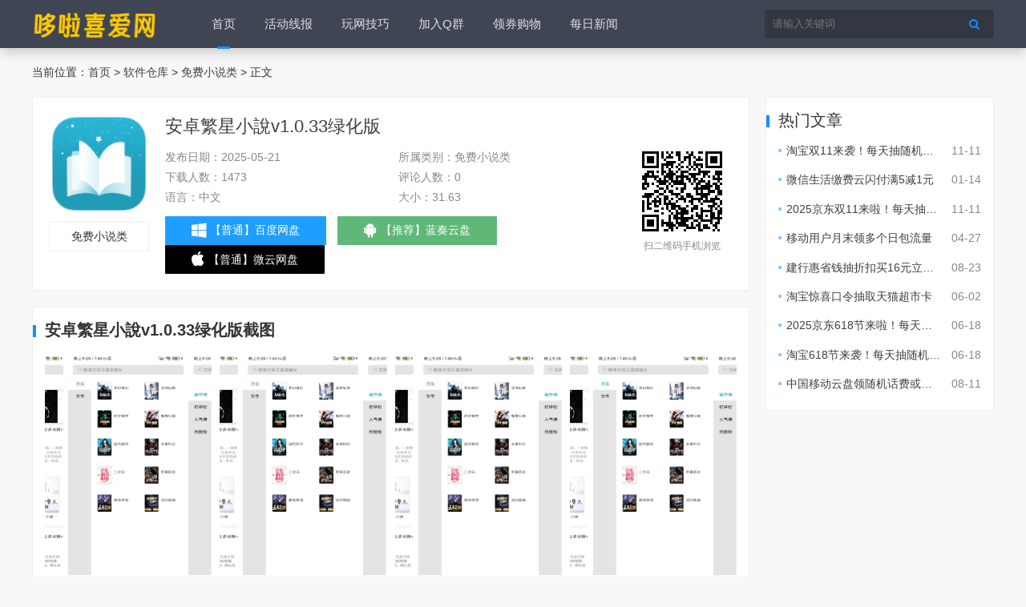

--- FILE ---
content_type: text/html; charset=utf-8
request_url: http://www.dlrjk.com/?id=9412
body_size: 7134
content:


<!DOCTYPE html>
<html>

<head>
    <meta name="viewport" content="width=device-width,initial-scale=1.0,minimum-scale=1.0,maximum-scale=1.0">
    <meta http-equiv="X-UA-Compatible" content="IE=edge">
    <meta name="renderer" content="webkit">
    <meta http-equiv="Content-Type" content="text/html; charset=utf-8">
        <title>安卓繁星小說绿化版 安卓繁星小說破解版 安卓繁星小說 最新绿化破解版</title>
<meta name="keywords" content="安卓繁星小說绿化版 安卓繁星小說破解版 安卓繁星小說 最新绿化破解版">
<meta name="description" content="安卓繁星小說绿化版 安卓繁星小說破解版 安卓繁星小說 最新绿化破解版">
<meta name="author" content="哆啦">
        <meta name="generator" content="Z-BlogPHP 1.7.2">
    <link href="http://www.dlrjk.com/zb_users/upload/2020/07/202007261595746222568398.jpg" type="image/x-icon" rel="icon">
    <link rel="stylesheet" href="http://www.dlrjk.com/zb_users/theme/tx_app/style/css/font-awesome.min.css">
    <link rel="stylesheet" href="http://www.dlrjk.com/zb_users/theme/tx_app/style/css/swiper-4.2.2.min.css">
        <link rel="stylesheet" href="http://www.dlrjk.com/zb_users/theme/tx_app/style/css/lightgallery.min.css">
    <link rel="stylesheet" href="http://www.dlrjk.com/zb_users/theme/tx_app/style/css/share.min.css">
        <link rel="stylesheet" href="http://www.dlrjk.com/zb_users/theme/tx_app/style/txcstx.min.css?v=2023-12-16">
    <script src="http://www.dlrjk.com/zb_system/script/jquery-2.2.4.min.js"></script>
    <script src="http://www.dlrjk.com/zb_system/script/zblogphp.js"></script>
    <script src="http://www.dlrjk.com/zb_system/script/c_html_js_add.php"></script>
    <script src="http://www.dlrjk.com/zb_users/theme/tx_app/script/swiper-4.2.2.min.js"></script>
        <style>body{--tx-color: #148eff;--tx-border: #eeeeee;--tx-boxbg: #ffffff;--tx-bg: #f8f8f8;--tx-light: #888;--tx-light1: #aaa;--tx-txt: #333333;--tx-foottxt: #dfdfdf;--tx-link: #3e3e3e;--tx-footbg: #404553;--tx-radius: 1px;--tx-down_color: #5fb878;}.soft-screenshot .swiper-slide img{height:300px;}.tx-wide{width:1200px}</style>    <link rel="stylesheet" type="text/css" href="http://www.dlrjk.com/zb_users/plugin/YtUser/ytuser.css"/>
<link href="http://www.dlrjk.com/zb_users/plugin/fancybox/fancybox.css" rel="stylesheet" type="text/css" />

<script src="http://www.dlrjk.com/zb_users/plugin/fancybox/fancybox.js"></script>
<script type="text/javascript">$(document).ready(function() {$(".fancybox").fancybox();});</script>
<script src="http://www.dlrjk.com/zb_users/plugin/YtUser/js/ytjs.php" type="text/javascript"></script>
<script src="http://www.dlrjk.com/zb_users/plugin/YtUser/js/layui/layui.all.js" type="text/javascript"></script>
<link rel="stylesheet" type="text/css" href="http://www.dlrjk.com/zb_users/plugin/YtUser/ytuser.css"/>
</head>

<body class="" data-style="timeoff" data-type="">
    <div class="header">
        <div class="tx-wide">
            <div class="logo fl"><a href="http://www.dlrjk.com/" title="哆啦喜爱网"><img src="http://www.dlrjk.com/zb_users/upload/2025/06/20250623155944175066558488473.png" alt="哆啦喜爱网"></a></div>
            <div class="wap-nav">
                <div class="search fr clearfix">
                                        <form name="search" method="post" action="http://www.dlrjk.com/zb_system/cmd.php?act=search" class="fl"><input name="q" size="11" id="edtSearch" type="text" placeholder="请输入关键词" autocomplete="off"> <button class="search-submit" id="btnPost" type="submit"><i class="fa fa-search"></i></button></form>
                </div>
                <div class="nav fl">
                    <ul class="clearfix">
                        <li class="navbar-item"><a href="http://www.dlrjk.com/" title="">首页</a></li><li class="navbar-item"><a href="http://www.dlrjk.com/?cate=2" target="_blank" title="活动线报">活动线报</a></li><li class="navbar-item"><a href="http://www.dlrjk.com/?cate=4" target="_blank" title="玩网技巧">玩网技巧</a></li><li class="navbar-item"><a href="http://www.dlrjk.com/?id=701" target="_blank" title="加入Q群">加入Q群</a></li><li class="navbar-item"><a href="https://ajero.yhzu.cn/" target="_blank" title="领券购物">领券购物</a></li><li class="navbar-item"><a href="http://www.dlrjk.com/?cate=5" target="_blank" title="每日新闻">每日新闻</a></li>                    </ul>
                </div>
            </div>
                    </div>

        <a href="javascript:;" class="nav-on pchide"><i class="fa fa-bars fa-times"></i></a>
    </div>

    <div class="main tx-wide">

        

        
<div class="place mb20">当前位置：<a href="http://www.dlrjk.com/" title="回到首页">首页</a> > <a href="http://www.dlrjk.com/?cate=3" title="查看软件仓库中的全部文章">软件仓库</a>  > <a href="http://www.dlrjk.com/?cate=14" title="查看免费小说类中的全部文章">免费小说类</a>  > 正文</div>

<div class="row row-space10 row-p-space0">
    <div class="col-18 col-p-24">
                        
<div class="tx-box mb20 pd20-3 soft-wrap ov-a">
    <dl class="row row-space10 row-p-space10 tx-flex-st wap-noflex">
        <dd class="col-4 col-p-5 mb20">
            <span class="img-box mb10" data-ratio="100"><img src="http://www.dlrjk.com/zb_users/upload/2023/10/20231007235132169669389224599.png" alt="安卓繁星小說v1.0.33绿化版"></span>
            <a href="http://www.dlrjk.com/?cate=14" title="免费小说类" class="tx-btn btn-border col-24 waphide" target="_blank">免费小说类</a>
        </dd>
        <dd class="col-16 col-p-19 mb20 tx-flex-dtc">
            <h1 class="f-22 mb10 txt-ov"><a href="http://www.dlrjk.com/?id=9412" title="安卓繁星小說v1.0.33绿化版" class="titleurl">安卓繁星小說v1.0.33绿化版</a> </h1>
            <p class="pchide padshow f-12 tx-light1 txt-ov mb10">
                <span class="mr15">2025-05-21 16:39</span>
                <span class="mr15">类别：<a href="http://www.dlrjk.com/?cate=14" title="免费小说类" target="_blank">免费小说类</a></span>
            </p>
            <div class="soft-box tx-flex-dtc tx-flex-gr">
                <ul class="ul-18 tx-light row row-space10 tx-flex-gr mb10">
                    <li class="col-12 col-p-12 waphide"><span>发布日期：</span>2025-05-21</li>
                    <li class="col-12 col-p-12 waphide"><span>所属类别：</span>免费小说类</li>
                    <li class="col-12 col-p-12"><span>下载人数：</span>1473</li>
                    <li class="col-12 col-p-12"><span>评论人数：</span>0</li>                    <li class="col-12 col-p-12"><span>语言：</span>中文</li>                    <li class="col-12 col-p-12"><span>大小：</span>31.63</li>                </ul>
                <p class="soft-down clearfix">
                    <a href="https://pan.baidu.com/s/17ey0TE9J0izmajKWmbh86w?pwd=59h8" title="安卓繁星小說v1.0.33绿化版.【普通】百度网盘" class="qrcodeurl1 tx-btn bg-blue mr10" target="_blank" rel="nofollow"><i class="fa fa-windows f-20 mr5"></i> 【普通】百度网盘</a>                    <a href="https://duola.lanzouo.com/i1jgE2wswxyh" title="安卓繁星小說v1.0.33绿化版.【推荐】蓝奏云盘" class="qrcodeurl2 tx-btn bg-green mr10" target="_blank" rel="nofollow"><i class="fa fa-android f-20 mr5"></i> 【推荐】蓝奏云盘<span class="qrcode-box">扫码手机下载<em class="qrcode-img" data-url="https://duola.lanzouo.com/i1jgE2wswxyh"></em></span></a>                    <a href="https://share.weiyun.com/7exj86gp" title="安卓繁星小說v1.0.33绿化版.【普通】微云网盘" class="qrcodeurl3 tx-btn bg-black mr10" target="_blank" rel="nofollow"><i class="fa fa-apple f-20 mr5"></i> 【普通】微云网盘<span class="qrcode-box">扫码手机下载<em class="qrcode-img" data-url="https://share.weiyun.com/7exj86gp"></em></span></a>                                    </p>
            </div>

        </dd>
                <dd class="col-4 col-p-24 waphide tx-flex-dtc ta-c tx-flex-wc">
            <div class="qrcode-img tx-flex-wc" data-url="http://www.dlrjk.com/?id=9412"></div>
            <p class="tx-light f-12 mt10">扫二维码手机浏览</p>
        </dd>
            </dl>
</div>

<script src="http://www.dlrjk.com/zb_users/theme/tx_app/script/qrcode.min.js"></script>

<div class="tx-box mb20">
    <h2 class="tx-title"><strong>安卓繁星小說v1.0.33绿化版截图</strong></h2>
    <div class="soft-screenshot pd15">
        <div class="swiper-container">
            <div id="lightgallery" class="swiper-wrapper">
                <div class="swiper-slide"><a href="http://www.dlrjk.com/zb_users/upload/2023/10/20231007235142169669390212812.jpg" class="swipebox" title="安卓繁星小說v1.0.33绿化版截图1"><img src="http://www.dlrjk.com/zb_users/upload/2023/10/20231007235142169669390212812.jpg" alt="安卓繁星小說v1.0.33绿化版截图1"></a></div><div class="swiper-slide"><a href="http://www.dlrjk.com/zb_users/upload/2023/10/20231007235142169669390212812.jpg" class="swipebox" title="安卓繁星小說v1.0.33绿化版截图2"><img src="http://www.dlrjk.com/zb_users/upload/2023/10/20231007235142169669390212812.jpg" alt="安卓繁星小說v1.0.33绿化版截图2"></a></div><div class="swiper-slide"><a href="http://www.dlrjk.com/zb_users/upload/2023/10/20231007235142169669390212812.jpg" class="swipebox" title="安卓繁星小說v1.0.33绿化版截图3"><img src="http://www.dlrjk.com/zb_users/upload/2023/10/20231007235142169669390212812.jpg" alt="安卓繁星小說v1.0.33绿化版截图3"></a></div><div class="swiper-slide"><a href="http://www.dlrjk.com/zb_users/upload/2023/10/20231007235142169669390212812.jpg" class="swipebox" title="安卓繁星小說v1.0.33绿化版截图4"><img src="http://www.dlrjk.com/zb_users/upload/2023/10/20231007235142169669390212812.jpg" alt="安卓繁星小說v1.0.33绿化版截图4"></a></div>            </div>
            <div class="swiper-button-prev"><i class="fa fa-chevron-left"></i></div>
            <div class="swiper-button-next"><i class="fa fa-chevron-right"></i></div>
        </div>
    </div>
</div>

<script type="text/javascript">
    $(document).ready(function() {
        $('#lightgallery').lightGallery({
            selector: '.swipebox',
        });
    });
</script>
<script src="http://www.dlrjk.com/zb_users/theme/tx_app/script/lightgallery.min.js"></script>
<script src="http://www.dlrjk.com/zb_users/theme/tx_app/script/lg-autoplay.min.js"></script>
<script src="http://www.dlrjk.com/zb_users/theme/tx_app/script/lg-thumbnail.min.js"></script>

<div class="tx-box mb20">
    <h2 class="tx-title"><strong>安卓繁星小說v1.0.33绿化版介绍</strong></h2>
    <div class="tx-text pd20-3 f-16 tx-text-em">
        <p><br/></p><p>一款超级好用的小说阅读软件。在这里，海量小说资源任你阅读，网罗全网热门小说资源，满足你的阅读需求。还支持云储存，将你喜欢的小说保存，进行收藏。小说实时快速更新，帮你快速追更，第一时间达到最新章节，喜欢看小说的你一定要下载哟！</p><p>————</p><p>软件特点：</p><p>1、在线阅读，离线缓存，完全下载，所有内容，所有免费阅读。</p><p>2、个性化智能阅读模式，支持TXT、夜间等主流小说格式，关注您的阅读体验。</p><p>3、它更完整、更快地跟踪图书，实时更新不再担心丢失。</p><p>4、繁星小说无限阅读币破解版云书架：读书记录云同步，离线缓存，秒多提醒。</p><p><br/></p><blockquote>
    <p>
免责声明
<br/>
本站提供的一切软件、教程和内容信息仅限用于学习和研究目的；不得将上述内容用于商业或者非法用途，否则，一切后果请用户自负。本站信息来自网络收集整理，版权争议与本站无关。您必须在下载后的24个小时之内，从您的电脑或手机中彻底删除上述内容。如果您喜欢该程序和内容，请支持正版，购买注册，得到更好的正版服务。我们非常重视版权问题，如有侵权请邮件与我们联系处理。敬请谅解！
    </p>
</blockquote>
</p>                <div class="info-tag">标签：<a href="http://www.dlrjk.com/?tags=4" title="查看更多有关于免费小说类的内容" target="_blank" rel="tag" class="mr10">免费小说类</a></div>
            </div>
        <div class="info-copy pd20">
        <p class="mb5">版权说明：如非注明，本站文章均为 <a href="http://www.dlrjk.com/" title="哆啦喜爱网">哆啦喜爱网</a> 原创，转载请注明出处和附带本文链接；</p>
        <p>本文地址：<a href="http://www.dlrjk.com/?id=9412" title="安卓繁星小說v1.0.33绿化版">http://www.dlrjk.com/?id=9412</a>；</p>
    </div>
    
        <div class="info-zan pd20 ta-c">
        <a href="javascript:;" title="点个赞" class="sf-praise-sdk zan" sfa="click" data-postid='9412' data-value="1"><i class="fa fa-thumbs-o-up"></i>
            <p><span class="sf-praise-sdk" sfa="num" data-value="1" data-postid="9412">0</span></p>
        </a>                    </div>
    
    <hr class="tx-hr">
    <div class="info-next pd15">
        <ul class="row row-space20 row-p-space0">
            <li class="col-12 col-p-24">上一篇：<a href="http://www.dlrjk.com/?id=13178" title="安卓简乐Music v1.4.0绿化版">安卓简乐Music v1.4.0绿化版</a></li>
            <li class="col-12 col-p-24 ta-r">下一篇：<a href="http://www.dlrjk.com/?id=13179" title="安卓浪花小說v1.0.29绿化版">安卓浪花小說v1.0.29绿化版</a></li>
        </ul>
    </div>
</div>



<div class="tx-box mb20">
    <h2 class="tx-title"><strong>相关推荐</strong></h2>
    <div class="pd15-3">
        <ul class="row row-space7 row-p-space7">
                                    <li class="col-6 col-p-12 mb15">
                <a href="http://www.dlrjk.com/?id=13626" class="img-border ta-c" title="安卓呀哩小说v1.01绿化版">
                    <i class="img-70"><span class="img-box" data-ratio="100"><img src="http://www.dlrjk.com/zb_users/upload/2025/10/20251005182056175965965612617.png" alt="安卓呀哩小说v1.01绿化版"></span></i>
                    <h2 class="f-16 txt-ov mb5">安卓呀哩小说v1.01绿化版</h2>
                    <p><span class="tx-btn tx-btn-small btn-line">立即下载</span></p>
                </a>
            </li>
                        <li class="col-6 col-p-12 mb15">
                <a href="http://www.dlrjk.com/?id=13620" class="img-border ta-c" title="安卓肥猫阅读v5.0.2绿化版">
                    <i class="img-70"><span class="img-box" data-ratio="100"><img src="http://www.dlrjk.com/zb_users/upload/2025/10/20251005175643175965820362709.png" alt="安卓肥猫阅读v5.0.2绿化版"></span></i>
                    <h2 class="f-16 txt-ov mb5">安卓肥猫阅读v5.0.2绿化版</h2>
                    <p><span class="tx-btn tx-btn-small btn-line">立即下载</span></p>
                </a>
            </li>
                        <li class="col-6 col-p-12 mb15">
                <a href="http://www.dlrjk.com/?id=13613" class="img-border ta-c" title="安卓叮当牛小说v2.7.4绿化版">
                    <i class="img-70"><span class="img-box" data-ratio="100"><img src="http://www.dlrjk.com/zb_users/upload/2025/10/20251005171432175965567258046.png" alt="安卓叮当牛小说v2.7.4绿化版"></span></i>
                    <h2 class="f-16 txt-ov mb5">安卓叮当牛小说v2.7.4绿化版</h2>
                    <p><span class="tx-btn tx-btn-small btn-line">立即下载</span></p>
                </a>
            </li>
                        <li class="col-6 col-p-12 mb15">
                <a href="http://www.dlrjk.com/?id=3369" class="img-border ta-c" title="安卓爱看书免费小说v8.2.0绿化版">
                    <i class="img-70"><span class="img-box" data-ratio="100"><img src="http://www.dlrjk.com/zb_users/upload/2021/08/202108291630174089358504.png" alt="安卓爱看书免费小说v8.2.0绿化版"></span></i>
                    <h2 class="f-16 txt-ov mb5">安卓爱看书免费小说v8.2.0绿化版</h2>
                    <p><span class="tx-btn tx-btn-small btn-line">立即下载</span></p>
                </a>
            </li>
                        <li class="col-6 col-p-12 mb15">
                <a href="http://www.dlrjk.com/?id=8357" class="img-border ta-c" title="安卓全免小说v2.7.3绿化版">
                    <i class="img-70"><span class="img-box" data-ratio="100"><img src="http://www.dlrjk.com/zb_users/upload/2023/06/20230610011832168633111270544.png" alt="安卓全免小说v2.7.3绿化版"></span></i>
                    <h2 class="f-16 txt-ov mb5">安卓全免小说v2.7.3绿化版</h2>
                    <p><span class="tx-btn tx-btn-small btn-line">立即下载</span></p>
                </a>
            </li>
                        <li class="col-6 col-p-12 mb15">
                <a href="http://www.dlrjk.com/?id=12549" class="img-border ta-c" title="安卓拾贝小说v4.9.7.1绿化版">
                    <i class="img-70"><span class="img-box" data-ratio="100"><img src="http://www.dlrjk.com/zb_users/upload/2024/12/20241207180421173356586155881.png" alt="安卓拾贝小说v4.9.7.1绿化版"></span></i>
                    <h2 class="f-16 txt-ov mb5">安卓拾贝小说v4.9.7.1绿化版</h2>
                    <p><span class="tx-btn tx-btn-small btn-line">立即下载</span></p>
                </a>
            </li>
                        <li class="col-6 col-p-12 mb15">
                <a href="http://www.dlrjk.com/?id=13534" class="img-border ta-c" title="安卓月鼠小说v4.9.7.1绿化版">
                    <i class="img-70"><span class="img-box" data-ratio="100"><img src="http://www.dlrjk.com/zb_users/upload/2025/09/20250905155007175705860756552.png" alt="安卓月鼠小说v4.9.7.1绿化版"></span></i>
                    <h2 class="f-16 txt-ov mb5">安卓月鼠小说v4.9.7.1绿化版</h2>
                    <p><span class="tx-btn tx-btn-small btn-line">立即下载</span></p>
                </a>
            </li>
                        <li class="col-6 col-p-12 mb15">
                <a href="http://www.dlrjk.com/?id=13526" class="img-border ta-c" title="安卓元气小说v1.0.7绿化版">
                    <i class="img-70"><span class="img-box" data-ratio="100"><img src="http://www.dlrjk.com/zb_users/upload/2025/09/20250905150855175705613527087.png" alt="安卓元气小说v1.0.7绿化版"></span></i>
                    <h2 class="f-16 txt-ov mb5">安卓元气小说v1.0.7绿化版</h2>
                    <p><span class="tx-btn tx-btn-small btn-line">立即下载</span></p>
                </a>
            </li>
                    </ul>
    </div>
</div>




<div class="tx-box mb20">
    <h2 class="tx-title"><strong>相关资讯</strong></h2>
    <div class="pd15">
        <ul class="ul-26 ul-spot row row-space20 row-p-space0">
                        <li class="col-12 col-p-24">
                <span class="fr tx-light ml10">11-11</span><a href="http://www.dlrjk.com/?id=1049" title="淘宝双11来袭！每天抽随机红包！">淘宝双11来袭！每天抽随机红包！</a>
            </li>
                        <li class="col-12 col-p-24">
                <span class="fr tx-light ml10">11-13</span><a href="http://www.dlrjk.com/?id=8817" title="淘宝天降福利1元撸实物包邮">淘宝天降福利1元撸实物包邮</a>
            </li>
                        <li class="col-12 col-p-24">
                <span class="fr tx-light ml10">01-14</span><a href="http://www.dlrjk.com/?id=10873" title="微信生活缴费云闪付满5减1元">微信生活缴费云闪付满5减1元</a>
            </li>
                        <li class="col-12 col-p-24">
                <span class="fr tx-light ml10">12-30</span><a href="http://www.dlrjk.com/?id=4222" title="京东年货节来袭！每天免费领取红包！">京东年货节来袭！每天免费领取红包！</a>
            </li>
                        <li class="col-12 col-p-24">
                <span class="fr tx-light ml10">11-11</span><a href="http://www.dlrjk.com/?id=6687" title="2025京东双11来啦！每天抽红包！">2025京东双11来啦！每天抽红包！</a>
            </li>
                        <li class="col-12 col-p-24">
                <span class="fr tx-light ml10">04-27</span><a href="http://www.dlrjk.com/?id=11830" title="移动用户月末领多个日包流量">移动用户月末领多个日包流量</a>
            </li>
                        <li class="col-12 col-p-24">
                <span class="fr tx-light ml10">08-23</span><a href="http://www.dlrjk.com/?id=6799" title="建行惠省钱抽折扣买16元立减金">建行惠省钱抽折扣买16元立减金</a>
            </li>
                        <li class="col-12 col-p-24">
                <span class="fr tx-light ml10">12-28</span><a href="http://www.dlrjk.com/?id=11175" title="淘宝福利每日签到必得随机红包">淘宝福利每日签到必得随机红包</a>
            </li>
                        <li class="col-12 col-p-24">
                <span class="fr tx-light ml10">06-02</span><a href="http://www.dlrjk.com/?id=11324" title="淘宝惊喜口令抽取天猫超市卡">淘宝惊喜口令抽取天猫超市卡</a>
            </li>
                        <li class="col-12 col-p-24">
                <span class="fr tx-light ml10">06-18</span><a href="http://www.dlrjk.com/?id=8274" title="2025京东618节来啦！每天抽红包！">2025京东618节来啦！每天抽红包！</a>
            </li>
                    </ul>
    </div>
</div>


<div class="tx-box mb20 pd15">
    
<div class="tx-comments">
    <label id="AjaxCommentBegin"></label>
    <label id="AjaxCommentEnd"></label>
</div>
<!--评论框-->

<div class="tx-comment" id="divCommentPost">
    <h3 class="f-18 mb10"><a id="cancel-reply" href="javascript:;" class="hide fr"><small>取消回复</small></a>欢迎 <span class="f-red">你</span> 发表评论:</h3>
    <form id="frmSumbit" target="_self" method="post" action="http://www.dlrjk.com/zb_system/cmd.php?act=cmt&amp;postid=9412&amp;key=a8e2bd3d37a3382ee75757819362b86a" class="row row-space5 row-p-space0">
        <input type="hidden" name="inpId" id="inpId" value="9412">
        <input type="hidden" name="inpRevID" id="inpRevID" value="0">
                <div class="col-8 col-p-24 mb10"><input type="text" name="inpName" id="inpName" class="tx-input" value="访客" size="28" tabindex="1" placeholder="名称(*)"> </div>
                        
                <div class="col-24 col-p-24">
            <div class="tx-comment-textarea po-r">
                <textarea name="txaArticle" id="txaArticle" class="tx-textarea" cols="50" rows="4" tabindex="5" placeholder="用户名称处填写您的QQ邮箱可显示头像；例如“1178171630@qq.com”"></textarea>
                <input name="sumbit" type="submit" tabindex="6" value="提交" onclick="return zbp.comment.post()" class="tx-btn tx-color">
            </div>
        </div>
    </form>
</div>
</div>
        
            </div>
            <div class="side-box col-6 col-p-24">
        


<dl>
    <dt>热门文章</dt>
    <dd>
        <ul class="ul-26 ul-spot">
                        <li><span class="fr tx-light ml10">11-11</span><a href="http://www.dlrjk.com/?id=1049" title="淘宝双11来袭！每天抽随机红包！">淘宝双11来袭！每天抽随机红包！</a></li>
                        <li><span class="fr tx-light ml10">01-14</span><a href="http://www.dlrjk.com/?id=10873" title="微信生活缴费云闪付满5减1元">微信生活缴费云闪付满5减1元</a></li>
                        <li><span class="fr tx-light ml10">11-11</span><a href="http://www.dlrjk.com/?id=6687" title="2025京东双11来啦！每天抽红包！">2025京东双11来啦！每天抽红包！</a></li>
                        <li><span class="fr tx-light ml10">04-27</span><a href="http://www.dlrjk.com/?id=11830" title="移动用户月末领多个日包流量">移动用户月末领多个日包流量</a></li>
                        <li><span class="fr tx-light ml10">08-23</span><a href="http://www.dlrjk.com/?id=6799" title="建行惠省钱抽折扣买16元立减金">建行惠省钱抽折扣买16元立减金</a></li>
                        <li><span class="fr tx-light ml10">06-02</span><a href="http://www.dlrjk.com/?id=11324" title="淘宝惊喜口令抽取天猫超市卡">淘宝惊喜口令抽取天猫超市卡</a></li>
                        <li><span class="fr tx-light ml10">06-18</span><a href="http://www.dlrjk.com/?id=8274" title="2025京东618节来啦！每天抽红包！">2025京东618节来啦！每天抽红包！</a></li>
                        <li><span class="fr tx-light ml10">06-18</span><a href="http://www.dlrjk.com/?id=8281" title="淘宝618节来袭！每天抽随机红包！">淘宝618节来袭！每天抽随机红包！</a></li>
                        <li><span class="fr tx-light ml10">08-11</span><a href="http://www.dlrjk.com/?id=10308" title="中国移动云盘领随机话费或流量">中国移动云盘领随机话费或流量</a></li>
                    </ul>
    </dd>
</dl>




        
    </div>
        </div>



</div>
<div class="footer">
        <div class="tx-wide">
        <dl class="row row-space20 row-p-space10 row-m-space8 mb10">
            <p>
	<h2 class="f-18 mb10" style="text-align:-webkit-center;font-weight:400;font-size:18px;color:#DFDFDF;font-family:"background-color:#404553;">
		<strong>免责声明</strong>
	</h2>
</p>            <div style="text-align:center;">
	本站所发布的全部内容源于互联网搬运，仅限于小范围内传播学习和文献参考，请在下载后24小时内删除，如果有侵权之处请第一时间联系我们删除。敬请谅解!  E-mail：1178171630@qq.com
</div>        </dl>
    </div>
        <div class="copy ta-c f-12">
        <div class="tx-wide">
                        <script>var _hmt = _hmt || [];(function() {  var hm = document.createElement("script");  hm.src = "https://hm.baidu.com/hm.js?ac8adb25924d2efec19c8dbcda547509";  var s = document.getElementsByTagName("script")[0];   s.parentNode.insertBefore(hm, s);})();</script><a href="http://beian.miit.gov.cn/">浙ICP备17060639号-2</a>        </div>
    </div>
</div>





<div class="gotop tx-bg hide"><i class="fa fa-arrow-up"></i></div>
<div class="wap-nav-off"></div>
<div class="pop-off2"></div>
<script src="http://www.dlrjk.com/zb_users/theme/tx_app/script/txcstx.min.js?2023-12-16"></script>
<script type="text/javascript" src="http://www.dlrjk.com/zb_users/plugin/sf_praise_sdk/js/sf_praise_sdk.js"></script>
</body>

</html><!--108.06 ms , 20 queries , 5939kb memory , 0 error-->

--- FILE ---
content_type: text/html; charset=utf-8
request_url: http://www.dlrjk.com/zb_users/plugin/YtUser/js/ytjs.php
body_size: 1971
content:
document.onkeydown = function (e) { 
var theEvent = window.event || e; 
var code = theEvent.keyCode || theEvent.which; 
	if (code == 13) { 
	$("#YtUserbnt").click(); 
	} 
} 

function Certifi(){
	$.post('http://www.dlrjk.com/zb_users/plugin/YtUser/common/certifi.php',
{
"name":$("input[name='name']").val(),
"idcard":$("input[name='idcard']").val(),
"token":$("input[name='token']").val(),
"verifycode":$("input[name='verifycode']").val(),
},
function(data){
	var s =data;
	if((s.search("faultCode")>0)&&(s.search("faultString")>0))
	{
layer.msg(s.match("<string>.+?</string>")[0].replace("<string>","").replace("</string>",""));
$("#reg_verfiycode").attr("src",bloghost+"zb_system/script/c_validcode.php?id=Certifi&amp;tm="+Math.random());
	}else{
var s =data;
layer.msg(s);
window.location='http://www.dlrjk.com/?Certifi';
	}
}
	);
}

function YtFavorite_custom(yt_type,yt_mms,yt_obj,yt_isok) {
	if (yt_isok == 'success'){
layer.msg(yt_mms);
if (yt_type == 'add'){
	if (yt_obj){
	$(yt_obj).removeClass('am-icon-star-o');
	$(yt_obj).addClass('am-icon-star');
	$(yt_obj).text('已收藏');
	$(yt_obj).removeAttr('onclick');
	}else{
	layer.msg('已加入收藏');
window.location.reload();
	}
}else if (yt_type == 'del'){
	if (yt_obj){
	$(yt_obj).closest('tr').remove();
	}else{
	layer.msg('已取消收藏');
window.location.reload();
	}
}else{
	layer.msg('no zuo no die');
}
	}else if (yt_isok == 'failed'){
layer.msg(yt_mms.match("<string>.+?</string>")[0].replace("<string>","").replace("</string>",""));
	}else{
layer.msg('no zuo no die');
	}
}

function YtFavorite(fvtype, pid, obj){
	if (fvtype == 'add'){
var posturl='http://www.dlrjk.com/zb_users/plugin/YtUser/favorite/add.php';
	}else if (fvtype == 'del'){
var posturl='http://www.dlrjk.com/zb_users/plugin/YtUser/favorite/del.php';
	}else{
layer.msg('no zuo no die');
	}
	if (fvtype == 'add' || fvtype == 'del'){
	$.post(posturl,
{
"LogID":pid,
},
function(data){
	var s = data;
	if((s.search("faultCode")>0)&&(s.search("faultString")>0)){
YtFavorite_custom(fvtype,s,obj,'failed');
	}else{
YtFavorite_custom(fvtype,s,obj,'success');
	}
}
	);
	}
}
function YtSbuy(){
	$.post('http://www.dlrjk.com/zb_users/plugin/YtUser/YtSbuy.php',
{
"LogID":$("input[name='LogID']").val(),
"verifycode":$("input[name='verifycode']").val(),
},
function(data){
	var s =data;
	if((s.search("faultCode")>0)&&(s.search("faultString")>0))
	{
layer.msg(s.match("<string>.+?</string>")[0].replace("<string>","").replace("</string>",""))
	}else{
var s =data;
layer.msg(s);
setTimeout(window.location.reload(),2000);
	}
}
	);
}
function Ytbuy(){
	$.post('http://www.dlrjk.com/zb_users/plugin/YtUser/Ytbuy.php',
{
"LogID":$("input[name='LogID']").val(),
"verifycode":$("input[name='verifycode']").val(),
},
function(data){
	var s =data;
	if((s.search("faultCode")>0)&&(s.search("faultString")>0))
	{
layer.msg(s.match("<string>.+?</string>")[0].replace("<string>","").replace("</string>",""))
	}else{
var s =data;
layer.msg(s);
setTimeout(window.location='http://www.dlrjk.com/?buy&uid='+$("input[name='LogID']").val(),2000);
	}
}
	);
}
function RegPage(){
	$.post('http://www.dlrjk.com/zb_users/plugin/YtUser/Upgrade.php',
{
"invitecode":$("input[name='invitecode']").val(),
"verifycode":$("input[name='verifycode']").val(),
},
function(data){
	var s =data;
	if((s.search("faultCode")>0)&&(s.search("faultString")>0))
	{
layer.msg(s.match("<string>.+?</string>")[0].replace("<string>","").replace("</string>",""));
$("#reg_verfiycode").attr("src",bloghost+"zb_system/script/c_validcode.php?id=RegPage&amp;tm="+Math.random());
	}else{
var s =data;
layer.msg(s);
setTimeout(window.location='http://www.dlrjk.com/?User',2000);
	}
}
	);

}function Ytbuypay(){
	$.post('http://www.dlrjk.com/zb_users/plugin/YtUser/Ytbuypay.php',
{
"LogID":$("input[name='LogID']").val(),
},
function(data){
	var s =data;
	if((s.search("faultCode")>0)&&(s.search("faultString")>0))
	{
                var yt=s.match("<string>.+?</string>")[0].replace("<string>","").replace("</string>","");
layer.msg(yt);
                if(yt =="积分不够，请充值."){
	window.location='http://www.dlrjk.com/?Integral';
                }
	}else{
var s =data;
layer.msg(s);
setTimeout(window.location=$("input[name='LogUrl']").val(),2000);
	}
}
	);

}

function Integral(){
	$.post('http://www.dlrjk.com/zb_users/plugin/YtUser/Integral.php',
{
"invitecode":$("input[name='invitecode']").val(),
"verifycode":$("input[name='verifycode']").val(),
},
function(data){
	var s =data;
	if((s.search("faultCode")>0)&&(s.search("faultString")>0))
	{
layer.msg(s.match("<string>.+?</string>")[0].replace("<string>","").replace("</string>",""));
$("#reg_verfiycode").attr("src",bloghost+"zb_system/script/c_validcode.php?id=Integral&amp;tm="+Math.random());
	}else{
var s =data;
layer.msg(s);
setTimeout(window.location='http://www.dlrjk.com/?Integral',2000);
	}
}
	);

}
function register(){
	$.post('http://www.dlrjk.com/zb_users/plugin/YtUser/register.php',
{
"name":$("input[name='name']").val(),
"mobile":$("input[name='mobile']").val(),
"mobilecode":$("input[name='mobilecode']").val(),
"password":$("input[name='password']").val(),
"repassword":$("input[name='repassword']").val(),
"email":$("input[name='email']").val(),
"homepage":$("input[name='homepage']").val(),
"verifycode":$("input[name='verifycode']").val(),
"rootid":$("input[name='rootid']").val(),
},
function(data){
	var s =data;
	if((s.search("faultCode")>0)&&(s.search("faultString")>0))
	{
layer.msg(s.match("<string>.+?</string>")[0].replace("<string>","").replace("</string>",""));
$("#reg_verfiycode").attr("src",bloghost+"zb_system/script/c_validcode.php?id=register&amp;tm="+Math.random());
	}else{
var s =data;
layer.msg(s);
setTimeout(window.location='http://www.dlrjk.com/?User',2000);
	}
}
	);
}
function Ytuser_Login(){
	$.post('http://www.dlrjk.com/zb_users/plugin/YtUser/cmd.php?act=verify',
{
"verifycode":$("input[name='verifycode']").val(),
"username":$("input[name='edtUserName']").val(),
"edtPassWord":MD5($("input[name='edtPassWord']").val()),
"strSaveDate":$("input[name='chkRemember']").val(),
},
function(data){
	var s =data;
	if((s.search("faultCode")>0)&&(s.search("faultString")>0))
	{
layer.msg(s.match("<string>.+?</string>")[0].replace("<string>","").replace("</string>",""))
	}else{
var s =data;
layer.msg(s);
setTimeout(window.location='http://www.dlrjk.com/?User',2000);
	}
}
	);
}
function Ytuser_allLogin(){
	$.post('http://www.dlrjk.com/zb_users/plugin/YtUser/cmd.php?act=verify',
{
"username":$("input[name='allUserName']").val(),
"edtPassWord":MD5($("input[name='allPassWord']").val()),
"strSaveDate":$("input[name='allRemember']").val(),
},
function(data){
	var s =data;
	if((s.search("faultCode")>0)&&(s.search("faultString")>0))
	{
layer.msg(s.match("<string>.+?</string>")[0].replace("<string>","").replace("</string>",""))
	}else{
var s =data;
layer.msg(s);
setTimeout(window.location.reload(),2000);	
            }
}
	);
}
function resetpwd(){
	$.post('http://www.dlrjk.com/zb_users/plugin/YtUser/mailto.php',
{
"name":$("input[name='name']").val(),
"email":$("input[name='email']").val(),
"verifycode":$("input[name='verifycode']").val(),
},
function(data){
	var s =data;
	if((s.search("faultCode")>0)&&(s.search("faultString")>0))
	{
layer.msg(s.match("<string>.+?</string>")[0].replace("<string>","").replace("</string>",""));
$("#reg_verfiycode").attr("src",bloghost+"zb_system/script/c_validcode.php?id=resetpwd&amp;tm="+Math.random());
	}else{
var s =data;
layer.msg(s);
window.location=bloghost;
	}
}
	);
}

function Resetpassword(){
	$.post('http://www.dlrjk.com/zb_users/plugin/YtUser/resetpassword.php',
{
"username":$("input[name='username']").val(),
        "hash":$("input[name='hash']").val(),
        "password":$("input[name='password']").val(),
"verifycode":$("input[name='verifycode']").val(),
},
function(data){
	var s =data;
	if((s.search("faultCode")>0)&&(s.search("faultString")>0))
	{
layer.msg(s.match("<string>.+?</string>")[0].replace("<string>","").replace("</string>",""));
$("#reg_verfiycode").attr("src",bloghost+"zb_system/script/c_validcode.php?id=Resetpassword&amp;tm="+Math.random());
	}else{
var s =data;
layer.msg(s);
window.location='http://www.dlrjk.com/?Login';
	}
}
	);
}
function Nameedit(){
	$.post('http://www.dlrjk.com/zb_users/plugin/YtUser/nameedit.php',
{
"name":$("input[name='name']").val(),
"rename":$("input[name='rename']").val(),
"token":$("input[name='token']").val(),
"verifycode":$("input[name='verifycode']").val(),
},
function(data){
	var s =data;
	if((s.search("faultCode")>0)&&(s.search("faultString")>0))
	{
layer.msg(s.match("<string>.+?</string>")[0].replace("<string>","").replace("</string>",""));
$("#reg_verfiycode").attr("src",bloghost+"zb_system/script/c_validcode.php?id=Nameedit&amp;tm="+Math.random());
	}else{
var s =data;
layer.msg(s);
window.location='http://www.dlrjk.com/?User';
	}
}
	);
}
function checkArticleInfo(){
	$.post('http://www.dlrjk.com/zb_users/plugin/YtUser/articleInfo.php',
{
"Title":$("input[name='Title']").val(),
"Alias":$("input[name='Alias']").val(),
"Tag":$("input[name='Tag']").val(),
"CateID":$("*[name='CateID']").val(),
"Content":editor.getContent(),
"token":$("input[name='token']").val(),
"verifycode":$("input[name='verifycode']").val(),
},
function(data){
	var s =data;
	if((s.search("faultCode")>0)&&(s.search("faultString")>0))
	{
layer.msg(s.match("<string>.+?</string>")[0].replace("<string>","").replace("</string>",""));
$("#reg_verfiycode").attr("src",bloghost+"zb_system/script/c_validcode.php?id=Articleedt&amp;tm="+Math.random());
	}else{
var s =data;
layer.msg(s);
window.location='http://www.dlrjk.com/?Articlelist';
	}
}
	);
}
function Changepassword(){
	$.post('http://www.dlrjk.com/zb_users/plugin/YtUser/changepassword.php',
{
        "password":$("input[name='password']").val(),
        "newpassword":$("input[name='newpassword']").val(),
        "repassword":$("input[name='repassword']").val(),
"token":$("input[name='token']").val(),
"verifycode":$("input[name='verifycode']").val(),
},
function(data){
	var s =data;
	if((s.search("faultCode")>0)&&(s.search("faultString")>0))
	{
layer.msg(s.match("<string>.+?</string>")[0].replace("<string>","").replace("</string>",""));
$("#reg_verfiycode").attr("src",bloghost+"zb_system/script/c_validcode.php?id=Changepassword&amp;tm="+Math.random());
	}else{
var s =data;
layer.msg(s);
window.location='http://www.dlrjk.com/?Login';
	}
}
	);
}

function checkInfo(){
    $.post('http://www.dlrjk.com/zb_users/plugin/YtUser/cmd.php?act=MemberPst&token=116af3f240099cc13421614c9933813d',
        $("#signup-form").serialize(),
        function(data){
            var s =data;
            if((s.search("faultCode")>0)&&(s.search("faultString")>0))
            {
                layer.msg(s.match("<string>.+?</string>")[0].replace("<string>","").replace("</string>",""))
$("#reg_verfiycode").attr("src",bloghost+"zb_system/script/c_validcode.php?id=User&amp;tm="+Math.random());
            }
            else{
                var s =data;
                layer.msg(s);
                window.location='http://www.dlrjk.com/?User';
            }
        }
    );
}

function YtSign(){
	$.post('http://www.dlrjk.com/zb_users/plugin/YtUser/common/sign.php',
function(data){
	var s = data;
	alert(s);
	setTimeout(window.location.reload(),2000);
}
	);
}

function ytmobilecode(){
	$.post('http://www.dlrjk.com/zb_users/plugin/YtUser/common/mobilecode.php',
	{
"mobile":$("input[name='mobile']").val(),
"verifycode":$("input[name='verifycode']").val(),
	},
function(data){
	var s = data;
	if((s.search("faultCode")>0)&&(s.search("faultString")>0))
            {
                layer.msg(s.match("<string>.+?</string>")[0].replace("<string>","").replace("</string>",""))
$("#reg_verfiycode").attr("src",bloghost+"zb_system/script/c_validcode.php?id=register&amp;tm="+Math.random());
            }
            else{
                layer.msg(s);
            }
}
	);
}

--- FILE ---
content_type: text/css
request_url: http://www.dlrjk.com/zb_users/theme/tx_app/style/txcstx.min.css?v=2023-12-16
body_size: 12571
content:
body{--tx-color:#009688;--tx-border:#efefef;--tx-boxbg:#ffffff;--tx-bg:#fefefe;--tx-light:#888888;--tx-light1:#aaaaaa;--tx-txt:#333333;--tx-link:#3a3a3a;--tx-radius:3px}::selection{background:var(--tx-color);color:#fff;text-shadow:none}a,abbr,acronym,address,applet,article,aside,audio,b,big,blockquote,body,canvas,caption,center,cite,code,dd,del,details,dfn,div,dl,dt,em,embed,fieldset,figcaption,figure,footer,form,h1,h2,h3,h4,h5,h6,header,hgroup,html,i,img,ins,kbd,label,legend,li,mark,menu,nav,object,ol,output,p,pre,q,ruby,s,samp,section,small,span,strike,sub,summary,sup,table,tbody,td,tfoot,th,thead,time,tr,tt,u,ul,var,video{margin:0;padding:0;border:0;outline:0;background:0 0;-webkit-box-sizing:border-box;box-sizing:border-box;-webkit-tap-highlight-color:transparent}h1,h2,h3,h4,h5,h6{font-size:inherit;font-weight:inherit}audio,canvas,embed,iframe,object,svg,video{display:block;vertical-align:middle}img,video{max-width:100%;height:auto;border:0;vertical-align:middle;line-height:1}button,form,input,select,textarea{margin:0;padding:0;border:0;outline:0;font-size:1em;color:var(--tx-link);font-family:"Microsoft YaHei UI","Microsoft YaHei",Verdana,sans-serif;background-color:transparent;-webkit-box-sizing:border-box;box-sizing:border-box}li,ol,ul{list-style:none}code,kbd,pre,samp{font-family:Menlo,Monaco,Consolas,"Courier New",monospace;font-size:1em}code{padding:2px 4px;font-size:90%;color:#c7254e;background-color:#f9f2f4;border-radius:4px}pre{white-space:pre-wrap;word-wrap:break-word}body{font-size:14px;color:var(--tx-txt);font-family:-apple-system,BlinkMacSystemFont,'Segoe UI',Roboto,'Helvetica Neue',Arial,'Noto Sans',sans-serif,'Apple Color Emoji','Segoe UI Emoji','Segoe UI Symbol','Noto Color Emoji';line-height:1.5;word-wrap:break-word;word-break:break-all}a{color:var(--tx-link);-webkit-transition:all .35s ease 0s;transition:all .35s ease 0s;text-decoration:none}a:hover{text-decoration:none;outline:0;color:var(--tx-color)}a:focus{outline:0}.tx-bg{background-color:var(--tx-color)}.tx-color{color:var(--tx-color)}.tx-pagebg{background-color:var(--tx-bg)}.tx-boxbg{background-color:var(--tx-boxbg)}.tx-light{color:var(--tx-light)}.tx-light1{color:var(--tx-light1)}.tx-input{border:1px solid var(--tx-border);border-radius:var(--tx-radius);height:2.6em;display:flex;align-items:center;overflow:hidden;width:100%;padding:0 .8em;background-color:transparent;-webkit-appearance:none;-webkit-transition:all .35s ease 0s;transition:all .35s ease 0s}.tx-input:focus{border:1px solid var(--tx-color)}.tx-textarea{border:1px solid var(--tx-border);border-radius:var(--tx-radius);padding:.6em .8em;min-height:2em;width:100%;background-color:transparent;display:block;-webkit-appearance:none}.tx-btn{display:-webkit-inline-box;display:-webkit-inline-flex;display:-ms-inline-flexbox;display:inline-flex;height:2.6em;padding:0 1.6em;background-color:var(--tx-color);color:#fff;white-space:nowrap;-webkit-box-pack:center;-webkit-justify-content:center;-ms-flex-pack:center;justify-content:center;-webkit-box-align:center;-webkit-align-items:center;-ms-flex-align:center;align-items:center;border:0;border-radius:var(--tx-radius);cursor:pointer;-webkit-appearance:none;-webkit-user-select:none;-ms-user-select:none;-moz-user-select:none;-webkit-transition:all .35s ease 0s;transition:all .35s ease 0s;position:relative}.tx-btn:hover{opacity:.8;color:#fff}.tx-btn:active,.tx-btn:focus{opacity:1}.tx-btn-big{height:3em;font-size:1.14em;padding:0 2.2em}.tx-btn-small{height:2.2em;font-size:.9em;padding:0 1.2em}.tx-btn-mini{height:2em;font-size:.8em;padding:0 .9em}.tx-btn-primary{border:1px solid var(--tx-border);background-color:transparent;color:var(--tx-link)}.tx-btn-primary:hover{border-color:var(--tx-color);color:var(--tx-color)}.tx-btn-group .tx-btn{border-radius:0}.tx-btn-group .tx-btn:first-child{border-radius:var(--tx-radius) 0 0 var(--tx-radius)}.tx-btn-group .tx-btn:last-child{border-radius:0 var(--tx-radius) var(--tx-radius) 0}.tx-btn-group .tx-btn:not(:last-child)::after{content:"";position:absolute;right:0;top:0;width:1px;height:100%;border-right:1px solid rgba(0,0,0,.1);z-index:11}.tx-input:focus,.tx-select:focus,.tx-textarea:focus{border-color:var(--tx-color)!important;-webkit-box-shadow:none;box-shadow:none}.tx-select{border:1px solid var(--tx-border);width:100%;border-radius:var(--tx-radius);padding:0 .8em;line-height:2.6;height:2.6em;color:var(--tx-txt);background-color:transparent}.tx-select option{line-height:2}.tx-choice{cursor:pointer;margin:4px 0}.tx-choice input{display:none}.tx-choice>span{background-color:rgba(0,0,0,.08);-webkit-transition:all .35s ease 0s;transition:all .35s ease 0s;border-radius:var(--tx-radius);height:2.4em;display:-webkit-inline-box;display:-webkit-inline-flex;display:-ms-inline-flexbox;display:inline-flex;-webkit-box-pack:center;-webkit-justify-content:center;-ms-flex-pack:center;justify-content:center;-ms-flex-line-pack:center;align-items:center;padding:0 0 0 1em;position:relative}.tx-choice:hover>span{background-color:rgba(0,0,0,.18)}.tx-choice input:checked+span{background-color:var(--tx-color);color:#fff}.tx-choice>span::after{content:"√";height:2em;padding:0 8px;border-radius:var(--tx-radius);color:rgba(0,0,0,.3);background-color:rgba(255,255,255,.9);display:-webkit-inline-box;display:-webkit-inline-flex;display:-ms-inline-flexbox;display:inline-flex;-webkit-box-align:center;-webkit-align-items:center;-ms-flex-align:center;align-items:center;-webkit-box-pack:center;-webkit-justify-content:center;-ms-flex-pack:center;justify-content:center;margin:.2em .2em .2em 1em}.tx-choice input:checked+span::after{color:var(--tx-color)}.tx-choice.disabled{cursor:no-drop}.tx-choice.disabled span,.tx-choice.disabled:hover span{background-color:rgba(0,0,0,.07);color:rgba(0,0,0,.07)}.txcheck{height:1.6em;border-radius:5em;background-color:rgba(0,0,0,.15);cursor:pointer;display:-webkit-inline-box;display:-webkit-inline-flex;display:-ms-inline-flexbox;display:inline-flex;-webkit-box-align:center;-webkit-align-items:center;-ms-flex-align:center;align-items:center;position:relative;padding:0 .8em 0 2em;-webkit-transition:all .35s ease 0s;transition:all .35s ease 0s}.txcheck::after{content:"关";color:rgba(0,0,0,.2);font-size:.8em;-webkit-transition:all .2s ease 0s;transition:all .2s ease 0s}.txcheck::before{content:"";display:block;width:calc(1.6em - 6px);height:calc(100% - 6px);overflow:hidden;border-radius:50%;background-color:#fff;-webkit-transition:all .2s ease 0s;transition:all .2s ease 0s;-webkit-box-shadow:0 1px 5px rgba(0,0,0,.08);box-shadow:0 1px 5px rgba(0,0,0,.08);position:absolute;left:3px;top:3px;-webkit-transition:all .35s ease 0s;transition:all .35s ease 0s}.txcheck-on{background-color:var(--tx-color);padding:0 2em 0 .8em}.txcheck-on::before{left:calc(100% - 1.6em + 3px)}.txcheck-on::after{content:"开";color:#fff}.tx-input-code>img{position:absolute;right:2px;top:3px;height:calc(100% - 6px);width:auto}.tx-hr,.tx-text hr{margin-top:0;margin-bottom:0;padding:0;border:0;border-bottom:1px solid var(--tx-border)}.tx-text hr{margin-top:1em;margin-bottom:1em}.f-40{font-size:2.86em}.f-36{font-size:2.57em}.f-30{font-size:2.14em}.f-26{font-size:1.85em}.f-22{font-size:1.57em}.f-20{font-size:1.42em}.f-19{font-size:1.35em}.f-18{font-size:1.25em}.f-17{font-size:1.21em}.f-16{font-size:1.14em}.f-15{font-size:1.07em}.f-14{font-size:1em}.f-13{font-size:.92em}.f-12{font-size:.85em}.f-11{font-size:.78em}.f-10{font-size:.71em}.f-9{font-size:.64em}.f-8{font-size:.57em}.f-bold{font-weight:700}.f-lighter{font-weight:200}.mb5{margin-bottom:5px}.mb10{margin-bottom:10px}.mb15{margin-bottom:15px}.mb20{margin-bottom:20px}.mb30{margin-bottom:30px}.mb40{margin-bottom:40px}.mr3{margin-right:3px}.mr5{margin-right:5px}.mr10{margin-right:10px}.mr15{margin-right:15px}.mr20{margin-right:20px}.mr30{margin-right:30px}.ml3{margin-left:3px}.ml5{margin-left:5px}.ml10{margin-left:10px}.ml15{margin-left:15px}.ml20{margin-left:20px}.ml30{margin-left:30px}.mt5{margin-top:5px}.mt10{margin-top:10px}.mt15{margin-top:15px}.mt20{margin-top:20px}.mt30{margin-top:30px}.pd3{padding:3px}.pd5{padding:5px}.pd10{padding:10px}.pd10-1{padding:10px 0}.pd10-2{padding:0 10px}.pd10-3{padding:10px 10px 0 10px}.pd10-4{padding:6px 10px}.pd15{padding:15px}.pd15-1{padding:15px 0}.pd15-2{padding:0 15px}.pd15-3{padding:15px 15px 0 15px}.pd15-4{padding:7px 15px}.pd20{padding:20px}.pd20-1{padding:20px 0}.pd20-2{padding:0 20px}.pd20-3{padding:20px 20px 0 20px}.pd20-4{padding:10px 20px}.pd30{padding:30px}.pd40{padding:40px}.pd60{padding:60px}.ta-c{text-align:center}.ta-r{text-align:right}.ta-l{text-align:left}.tx-table,.tx-text table{border-collapse:collapse;max-width:100%!important;width:100%;border-spacing:0;word-break:break-all}.tx-table td,.tx-table th,.tx-text table td,.tx-text table th{border:1px solid var(--tx-border);padding:.6em 1em;overflow:hidden}.tx-table th,.tx-text table th{background:rgba(0,0,0,.08)}.border{border:1px solid var(--tx-border)}.border-b{border-bottom:1px solid var(--tx-border)}.border-t{border-top:1px solid var(--tx-border)}.border-r{border-right:1px solid var(--tx-border)}.border-l{border-left:1px solid var(--tx-border)}.txt-ov{white-space:nowrap;overflow:hidden;text-overflow:ellipsis}.rows-3{line-height:1.4;height:4.2em;overflow:hidden}.rows-3s{line-height:1.4;max-height:4.2em;overflow:hidden}.rows-2{line-height:1.4;height:2.8em;overflow:hidden}.rows-2s{line-height:1.4;max-height:2.8em;overflow:hidden}.lh-5{line-height:5}.lh-4{line-height:4}.lh-3{line-height:3}.lh-2{line-height:2}.lh-1{line-height:1}.ul-3>*{line-height:3;height:3em;white-space:nowrap;overflow:hidden;text-overflow:ellipsis}.ul-26>*{line-height:2.6;height:2.6em;white-space:nowrap;overflow:hidden;text-overflow:ellipsis}.ul-24>*{line-height:2.4;height:2.4em;white-space:nowrap;overflow:hidden;text-overflow:ellipsis}.ul-22>*{line-height:2.2;height:2.2em;white-space:nowrap;overflow:hidden;text-overflow:ellipsis}.ul-2>*{line-height:2;height:2em;white-space:nowrap;overflow:hidden;text-overflow:ellipsis}.f-red{color:#d00}.f-white{color:#fff}.f-green{color:#5fb878}.f-yellow{color:#ff6f3d}.f-blue{color:#1e9fff}.f-gray{color:#888}.f-gray1{color:#aaa}.f-gray2,.f-gray2 a{color:#bbb}.f-white1,.f-white1 a{color:#fff}.f-black{color:#000}.f-light{opacity:.8}.f-light1{opacity:.5}.f-light2{opacity:.3}.bg-gray{background-color:#eee}.bg-gray1{background-color:#f2f2f2}.bg-white{background-color:#fff}.bg-red{background-color:#d00}.bg-yellow{background-color:#ff6f3d}.bg-green{background-color:#5fb878}.bg-blue{background-color:#1e9fff}.bg-black{background-color:#000}.b-white{border-color:#fff}.b-gray{border-color:#eee}.b-white{border-color:#fff}.b-red{border-color:#d00}.b-yellow{border-color:#ff6f3d}.b-green{border-color:#5fb878}.b-blue{border-color:#1e9fff}.b-black{border-color:#000}.tx-wide{width:1200px;margin:0 auto}.clearfix::after,.row:after,.tx-wide::after{display:table;content:" ";clear:both;height:0}[class*=row]>[class*=col-]{float:left;min-height:1px;position:relative}.row-space2{margin-left:-2px;margin-right:-2px}.row-space3{margin-left:-3px;margin-right:-3px}.row-space5{margin-left:-5px;margin-right:-5px}.row-space7{margin-left:-7px;margin-right:-7px}.row-space8{margin-left:-8px;margin-right:-8px}.row-space10{margin-left:-10px;margin-right:-10px}.row-space15{margin-left:-15px;margin-right:-15px}.row-space20{margin-left:-20px;margin-right:-20px}.row-space30{margin-left:-30px;margin-right:-30px}.row-space2>*{padding-left:2px;padding-right:2px}.row-space3>*{padding-left:3px;padding-right:3px}.row-space5>*{padding-left:5px;padding-right:5px}.row-space7>*{padding-left:7px;padding-right:7px}.row-space8>*{padding-left:8px;padding-right:8px}.row-space10>*{padding-left:10px;padding-right:10px}.row-space15>*{padding-left:15px;padding-right:15px}.row-space20>*{padding-left:20px;padding-right:20px}.row-space30>*{padding-left:30px;padding-right:30px}[class*=tx-column-]{display:-webkit-box;display:-webkit-flex;display:-ms-flexbox;display:flex;-webkit-box-align:stretch;-webkit-align-items:stretch;-ms-flex-align:stretch;align-items:stretch;-webkit-flex-wrap:wrap;-ms-flex-wrap:wrap;flex-wrap:wrap}.tx-column-1>*{width:100%}.tx-column-2>*{width:50%}.tx-column-3>*{width:33.333%}.tx-column-4>*{width:25%}.tx-column-5>*{width:20%}.tx-column-6>*{width:16.666%}.tx-column-7>*{width:14.285%}.tx-column-8>*{width:12.5%}.tx-column-9>*{width:11.111%}.tx-column-10>*{width:10%}.col-1{width:4.1666%}.col-2{width:8.3333%}.col-3{width:12.4999%}.col-4{width:16.6666%}.col-5{width:20.8333%}.col-6{width:24.9999%}.col-7{width:29.1666%}.col-8{width:33.3333%}.col-9{width:37.4999%}.col-10{width:41.6666%}.col-11{width:45.8333%}.col-12{width:50%}.col-13{width:54.1666%}.col-14{width:58.3333%}.col-15{width:62.4999%}.col-16{width:66.6666%}.col-17{width:70.8333%}.col-18{width:75%}.col-19{width:79.1666%}.col-20{width:83.3333%}.col-21{width:87.4999%}.col-22{width:91.6666%}.col-23{width:95.8333%}.col-24{width:100%}.col-25{width:20%}.tx-flex{display:-webkit-box;display:-webkit-flex;display:-ms-flexbox;display:flex}.tx-flex-wc{display:-webkit-box;display:-webkit-flex;display:-ms-flexbox;display:flex;-webkit-box-pack:center;-webkit-justify-content:center;-ms-flex-pack:center;justify-content:center}.tx-flex-wr{display:-webkit-box;display:-webkit-flex;display:-ms-flexbox;display:flex;-webkit-box-pack:end;-webkit-justify-content:flex-end;-ms-flex-pack:end;justify-content:flex-end}.tx-flex-wb{display:-webkit-box;display:-webkit-flex;display:-ms-flexbox;display:flex;-webkit-box-pack:justify;-webkit-justify-content:space-between;-ms-flex-pack:justify;justify-content:space-between}.tx-flex-wrap{display:-webkit-box;display:-webkit-flex;display:-ms-flexbox;display:flex;-webkit-flex-wrap:wrap;-ms-flex-wrap:wrap;flex-wrap:wrap}.tx-flex-col1,.tx-flex-col2,.tx-flex-hc{display:-webkit-box;display:-webkit-flex;display:-ms-flexbox;display:flex;-webkit-box-align:center;-webkit-align-items:center;-ms-flex-align:center;align-items:center}.tx-flex-col1>:first-child,.tx-flex-col2>:last-child,.tx-flex-sh{-webkit-box-flex:0;-webkit-flex:none;-ms-flex:none;flex:none}.tx-flex-col1>:last-child,.tx-flex-col2>:first-child,.tx-flex-gr{-webkit-box-flex:1;-webkit-flex:auto;-ms-flex:auto;flex:auto;overflow:hidden}.tx-flex-dtc{display:-webkit-box;display:-webkit-flex;display:-ms-flexbox;display:flex;-webkit-box-orient:vertical;-webkit-box-direction:normal;-webkit-flex-direction:column;-ms-flex-direction:column;flex-direction:column}.tx-flex-st{display:-webkit-box;display:-webkit-flex;display:-ms-flexbox;display:flex;-webkit-box-align:stretch;-webkit-align-items:stretch;-ms-flex-align:stretch;align-items:stretch}.tx-text{line-height:1.8}.tx-text h4,.tx-text h5,.tx-text h6,.tx-text ol,.tx-text p,.tx-text pre,.tx-text table,.tx-text ul{margin-bottom:1em}.tx-text ol{list-style-type:decimal;list-style-position:outside;padding-left:2em}.tx-text ol li{list-style:decimal}.tx-text ol li::marker{color:var(--tx-color);font-size:1.1em;font-weight:700}.tx-text ol li,.tx-text ul li{padding:.2em 0}.tx-text h1,.tx-text h2,.tx-text h3{border-left:4px solid var(--tx-color);background-color:rgba(0,0,0,.02);padding:.5em 1em;margin-bottom:.8em;line-height:1.2;border-radius:var(--tx-radius)}.tx-text h1{font-size:1.5em}.tx-text h2{font-size:1.3em}.tx-text h3{font-size:1.2em}.tx-text iframe,.tx-text img{max-width:100%!important;overflow:hidden!important}.tx-text blockquote{border-left:10px solid rgba(102,128,153,.075);background-color:rgba(102,128,153,.05);border-radius:0 5px 5px 0;padding:.8em 1.2em;margin:0 0 1em 0;color:#666}.tx-text blockquote>:last-child{margin-bottom:0}.img-box{overflow:hidden;display:block;position:relative;width:100%;height:0}.img-box[data-ratio="40"]{padding-top:40%}.img-box[data-ratio="50"]{padding-top:50%}.img-box[data-ratio="60"]{padding-top:60%}.img-box[data-ratio="65"]{padding-top:65%}.img-box[data-ratio="70"]{padding-top:70%}.img-box[data-ratio="75"]{padding-top:75%}.img-box[data-ratio="100"]{padding-top:100%}.img-box[data-ratio="150"]{padding-top:150%}.img-box img{-o-object-fit:cover;object-fit:cover;-webkit-transition:all .6s ease-out 0s;transition:all .6s ease-out 0s;position:absolute;left:0;top:0;width:100%;height:100%;font-size:0;z-index:1;background-color:rgba(255,255,255,.05)}.img-box::before{content:"加载中";white-space:nowrap;position:absolute;left:0;top:0;width:100%;height:100%;display:flex;align-items:center;justify-content:center;font-size:10px;color:rgba(0,0,0,.2);z-index:0}.load-done .img-box::before{display:none}.img-box:hover img{-webkit-transform:scale(1.1);transform:scale(1.1)}.img-box-noanimation:hover img{-webkit-transform:none;transform:none}.img-box-on::before{display:none}.gg-box img,.img-d img{display:block;width:100%;overflow:hidden}.gg-box,.ov-h{overflow:hidden}.img-1em{height:1em;width:1em;object-fit:cover}.img-2em{height:2em;width:2em;object-fit:cover}.img-h1em{height:1em;width:auto}.img-w1em{height:auto;width:1em}.tx-radius{border-radius:var(--tx-radius)}.tx-radius-none{border-radius:0}.tx-radius-md{border-radius:5px}.tx-radius-lg{border-radius:10px}.tx-radius-xl{border-radius:15px}.tx-radius-50{border-radius:50%}.tx-radius-half{border-radius:5em}.po-r,.tx-block-column,.tx-input-code{position:relative}.tx-block-column>i{position:absolute;right:0;top:0;height:100%;color:rgba(0,0,0,.3);font-style:normal;white-space:nowrap;display:-webkit-box;display:-webkit-flex;display:-ms-flexbox;display:flex;-webkit-box-align:center;-webkit-align-items:center;-ms-flex-align:center;align-items:center}.tx-item-order{border:1px solid var(--tx-border);border-radius:var(--tx-radius)}.tx-item-order>label{width:120px;background-color:rgba(0,0,0,.02);border-right:1px solid var(--tx-border);border-radius:var(--tx-radius) 0 0 var(--tx-radius);white-space:nowrap;overflow:hidden;text-overflow:ellipsis;text-align:center;line-height:2.6;-webkit-align-self:stretch;-ms-flex-item-align:stretch;align-self:stretch;display:-webkit-box;display:-webkit-flex;display:-ms-flexbox;display:flex;-webkit-box-align:center;-webkit-align-items:center;-ms-flex-align:center;align-items:center;-webkit-box-pack:center;-webkit-justify-content:center;-ms-flex-pack:center;justify-content:center;opacity:.8}.tx-item-order .tx-input,.tx-item-order .tx-select,.tx-item-order .tx-textarea{border:0}@keyframes tx-pop-open{0%{opacity:0;-webkit-transform:scale3d(0,0,1);transform:scale3d(0,0,1)}100%{opacity:1;-webkit-transform:scale3d(1,1,1);transform:scale3d(1,1,1)}}@keyframes tx-pop-close{0%{opacity:1}100%{opacity:0;-webkit-transform:scale3d(.5,.5,1);transform:scale3d(.5,.5,1)}}@keyframes tx-pop-gotop{0%{opacity:0;bottom:-110%}100%{opacity:1;bottom:0}}@keyframes tx-pop-gobottom{0%{opacity:1;bottom:0}100%{opacity:0;bottom:-110%}}.tx-pop{position:fixed;top:0;left:0;width:100vw;height:100vh;z-index:999;display:flex;justify-content:center;align-items:center;transition:all .35s ease 0s}.tx-pop-close{position:absolute;top:0;left:0;width:100%;height:100%;z-index:1;background-color:rgba(0,0,0,.8);backdrop-filter:blur(20px)}.tx-pop-out{opacity:0}.tx-pop-txt{min-width:320px;max-width:680px;background-color:var(--tx-boxbg);-webkit-box-shadow:0 5px 20px rgba(0,0,0,.24);box-shadow:0 5px 20px rgba(0,0,0,.24);position:relative;z-index:10;border-radius:var(--tx-radius);animation:tx-pop-open .4s ease 1}.tx-pop-out .tx-pop-txt{animation:tx-pop-close .4s ease 1}.tx-pop-txt>h2{font-size:1.2em;height:2.8em;display:flex;padding:0 1em;align-items:center;border-bottom:1px solid var(--tx-border);background-color:rgba(0,0,0,.03)}.tx-pop-off{font-size:.8em;font-weight:200;position:absolute;right:0;top:0;width:4.2em;height:4.2em;display:inline-flex;align-items:center;justify-content:center;cursor:pointer}.tx-pop-off::after,.tx-pop-off::before{content:"";width:1px;height:1.2em;background-color:rgba(0,0,0,.5)}.tx-pop-off:hover::after,.tx-pop-off:hover::before{background-color:rgba(0,0,0,.9)}.tx-pop-off::before{transform:rotate(45deg)}.tx-pop-off::after{transform:rotate(-45deg)}.tx-pop-style-toast .tx-pop-txt{background-color:rgba(0,0,0,.7);box-shadow:0 5px 15px rgba(0,0,0,.1);color:#fff;min-width:auto;text-align:center}.tx-pop-style-confirm{text-align:center}.tx-pop-bottom{display:flex;align-items:center;border-top:1px solid var(--tx-border)}.tx-pop-bottom>*{display:inline-flex;height:2.6em;align-items:center;justify-content:center;width:50%;flex:none;cursor:pointer;opacity:.6;transition:all .35s ease 0s}.tx-pop-bottom>:first-child{border-right:1px solid var(--tx-border)}.tx-pop-bottom>:hover{background-color:rgba(0,0,0,.04)}.alert{border:1px solid transparent}.alert-danger{color:#a94442;background-color:#f2dede;border-color:#ebccd1}.alert-warning{color:#8a6d3b;background-color:#fcf8e3;border-color:#faebcc}.alert-success{color:#3c763d;background-color:#dff0d8;border-color:#d6e9c6}.hide,.pchide{display:none}.dp-b,.show{display:block}.tx-inline{display:inline-block}.fl{float:left}.fr{float:right}@media screen and (max-width:996px){.tx-wide{max-width:100%;padding-left:3vw;padding-right:3vw}.row-p-space0{margin-left:0;margin-right:0}.row-p-space2{margin-left:-.32vw;margin-right:-.32vw}.row-p-space3{margin-left:-.48vw;margin-right:-.48vw}.row-p-space5{margin-left:-.79vw;margin-right:-.79vw}.row-p-space7{margin-left:-1.11vw;margin-right:-1.11vw}.row-p-space8{margin-left:-1.28vw;margin-right:-1.28vw}.row-p-space10{margin-left:-1.59vw;margin-right:-1.59vw}.row-p-space15{margin-left:-2.4vw;margin-right:-2.4vw}.row-p-space20{margin-left:-3.2vw;margin-right:-3.2vw}.row-p-space0>*{padding-left:0;padding-right:0}.row-p-space2>*{padding-left:.32vw;padding-right:.32vw}.row-p-space3>*{padding-left:.48vw;padding-right:.48vw}.row-p-space5>*{padding-left:.79vw;padding-right:.79vw}.row-p-space7>*{padding-left:1.11vw;padding-right:1.11vw}.row-p-space8>*{padding-left:1.28vw;padding-right:1.28vw}.row-p-space10>*{padding-left:1.59vw;padding-right:1.59vw}.row-p-space15>*{padding-left:2.4vw;padding-right:2.4vw}.row-p-space20>*{padding-left:3.2vw;padding-right:3.2vw}.tx-column-p-1>*{width:100%}.tx-column-p-2>*{width:50%}.tx-column-p-3>*{width:33.333%}.tx-column-p-4>*{width:25%}.tx-column-p-5>*{width:20%}.tx-column-p-6>*{width:16.666%}.tx-column-p-7>*{width:14.285%}.tx-column-p-8>*{width:12.5%}.tx-column-p-9>*{width:11.111%}.tx-column-p-10>*{width:10%}.col-p-1{width:4.1666%}.col-p-2{width:8.3333%}.col-p-3{width:12.4999%}.col-p-4{width:16.6666%}.col-p-5{width:20.8333%}.col-p-6{width:24.9999%}.col-p-7{width:29.1666%}.col-p-8{width:33.3333%}.col-p-9{width:37.4999%}.col-p-10{width:41.6666%}.col-p-11{width:45.8333%}.col-p-12{width:50%}.col-p-13{width:54.1666%}.col-p-14{width:58.3333%}.col-p-15{width:62.4999%}.col-p-16{width:66.6666%}.col-p-17{width:70.8333%}.col-p-18{width:75%}.col-p-19{width:79.1666%}.col-p-20{width:83.3333%}.col-p-21{width:87.4999%}.col-p-22{width:91.6666%}.col-p-23{width:95.8333%}.col-p-24{width:100%}.col-p-25{width:20%}.padshow,.wap-noflex{display:block}.padflex{display:flex}.padhide{display:none}.tx-item-order::after,.tx-item-order>label{width:32vw}.tx-text img{height:auto!important}.mb5{margin-bottom:.8vw}.mb10{margin-bottom:1.59vw}.mb15{margin-bottom:2.4vw}.mb20{margin-bottom:3.2vw}.mb30{margin-bottom:4.8vw}.mb40{margin-bottom:6.4vw}.mr10{margin-right:1.59vw}.mr15{margin-right:2.4vw}.mr20{margin-right:3.2vw}.ml10{margin-left:1.59vw}.ml15{margin-left:2.4vw}.ml20{margin-left:3.2vw}.mt10{margin-top:1.59vw}.mt15{margin-top:2.4vw}.mt20{margin-top:3.2vw}.pd10{padding:1.59vw}.pd10-1{padding:1.59vw 0}.pd10-2{padding:0 1.59vw}.pd10-3{padding:1.59vw 1.59vw 0 1.59vw}.pd10-4{padding:.79vw 1.59vw}.pd15{padding:2.4vw}.pd15-1{padding:2.4vw 0}.pd15-2{padding:0 2.4vw}.pd15-3{padding:2.4vw 2.4vw 0 2.4vw}.pd15-4{padding:1.2vw 2.4vw}.pd20{padding:3.2vw}.pd20-1{padding:3.2vw 0}.pd20-2{padding:0 3.2vw}.pd20-3{padding:3.2vw 3.2vw 0 3.2vw}.pd20-4{padding:1.6vw 3.2vw}.pd30{padding:4.8vw}.pd40{padding:6.4vw}.pd60{padding:9.6vw}.p-f-40{font-size:2.86em}.p-f-36{font-size:2.57em}.p-f-30{font-size:2.14em}.p-f-26{font-size:1.85em}.p-f-22{font-size:1.57em}.p-f-20{font-size:1.42em}.p-f-19{font-size:1.35em}.p-f-18{font-size:1.25em}.p-f-17{font-size:1.21em}.p-f-16{font-size:1.14em}.p-f-15{font-size:1.07em}.p-f-14{font-size:1em}.p-f-13{font-size:.92em}.p-f-12{font-size:.85em}.p-f-11{font-size:.78em}.p-f-10{font-size:.71em}.p-f-9{font-size:.64em}.p-f-8{font-size:.57em}.p-f-bold{font-weight:700}.p-f-lighter{font-weight:200}.tx-pop-txt{max-width:80%!important}.tx-pop-style-waptop{display:block}.tx-pop-style-waptop .tx-pop-txt{width:100%!important;max-width:100%!important;max-width:none;border-radius:0;animation:none;position:absolute;left:0;bottom:0;animation:tx-pop-gotop .4s ease 1}.tx-pop-style-waptop.tx-pop-out .tx-pop-txt{bottom:-110%;animation:tx-pop-gobottom .4s ease 1}.tx-table-box{overflow-x:auto;overflow-y:hidden}.tx-table-box .tx-table{width:auto;min-width:150vw;white-space:nowrap}}@media screen and (max-width:768px){body{font-size:3.4vw}.tx-wide{padding-left:2vw;padding-right:2vw}.row-m-space0{margin-left:0;margin-right:0}.row-m-space2{margin-left:-.32vw;margin-right:-.32vw}.row-m-space3{margin-left:-.48vw;margin-right:-.48vw}.row-m-space5{margin-left:-.79vw;margin-right:-.79vw}.row-m-space7{margin-left:-1.11vw;margin-right:-1.11vw}.row-m-space8{margin-left:-1.28vw;margin-right:-1.28vw}.row-m-space10{margin-left:-1.59vw;margin-right:-1.59vw}.row-m-space15{margin-left:-2.4vw;margin-right:-2.4vw}.row-m-space20{margin-left:-3.2vw;margin-right:-3.2vw}.row-m-space0>*{padding-left:0;padding-right:0}.row-m-space2>*{padding-left:.32vw;padding-right:.32vw}.row-m-space3>*{padding-left:.48vw;padding-right:.48vw}.row-m-space5>*{padding-left:.79vw;padding-right:.79vw}.row-m-space7>*{padding-left:1.11vw;padding-right:1.11vw}.row-m-space8>*{padding-left:1.28vw;padding-right:1.28vw}.row-m-space10>*{padding-left:1.59vw;padding-right:1.59vw}.row-m-space15>*{padding-left:2.4vw;padding-right:2.4vw}.row-m-space20>*{padding-left:3.2vw;padding-right:3.2vw}.tx-column-m-1>*{width:100%}.tx-column-m-2>*{width:50%}.tx-column-m-3>*{width:33.333%}.tx-column-m-4>*{width:25%}.tx-column-m-5>*{width:20%}.tx-column-m-6>*{width:16.666%}.tx-column-m-7>*{width:14.285%}.tx-column-m-8>*{width:12.5%}.tx-column-m-9>*{width:11.111%}.tx-column-m-10>*{width:10%}.col-m-1{width:4.1666%}.col-m-2{width:8.3333%}.col-m-3{width:12.4999%}.col-m-4{width:16.6666%}.col-m-5{width:20.8333%}.col-m-6{width:24.9999%}.col-m-7{width:29.1666%}.col-m-8{width:33.3333%}.col-m-9{width:37.4999%}.col-m-10{width:41.6666%}.col-m-11{width:45.8333%}.col-m-12{width:50%}.col-m-13{width:54.1666%}.col-m-14{width:58.3333%}.col-m-15{width:62.4999%}.col-m-16{width:66.6666%}.col-m-17{width:70.8333%}.col-m-18{width:75%}.col-m-19{width:79.1666%}.col-m-20{width:83.3333%}.col-m-21{width:87.4999%}.col-m-22{width:91.6666%}.col-m-23{width:95.8333%}.col-m-24{width:100%}.col-m-25{width:20%}.wap-noflex,.wapshow{display:block}.wapflex{display:flex}.waphide{display:none}}body{--tx-color:#148EFF;--tx-border:#EEEEEE;--tx-boxbg:#ffffff;--tx-bg:#F8F8F8;--tx-txt:#333333;--tx-link:#3E3E3E;--tx-footbg:#404553;--tx-foottxt:#DFDFDF;--tx-down_color:#5fb878;--tx-radius:3px;background:var(--tx-bg);font-size:14px}.pd15-5{padding:7px 15px}.img-box{border-radius:var(--tx-radius)}.btn-border:hover{color:var(--tx-color)}.row1>*{padding-left:5px;padding-right:5px}.pagebar>*{padding:0 12px;line-height:32px;display:inline-block;background-color:var(--tx-boxbg);margin:2px;border-radius:var(--tx-radius)}.pagebar .now-page,.pagebar a:hover{background-color:var(--tx-color);color:#fff}.tx-comments>ul.msg{margin-bottom:10px;border:1px solid var(--tx-border);padding:15px;border-radius:4px}.msg img.avatar{float:left;margin-right:10px;border-radius:5px;width:45px;height:45px;border-radius:50%;-webkit-transition:.4s;-webkit-transition:-webkit-transform .4s ease-out;transition:transform .4s ease-out;-moz-transition:-moz-transform .4s ease-out}.commons li:hover img,li.msgname:hover img.avatar{transform:rotateZ(60deg);-webkit-transform:rotateZ(60deg);-moz-transform:rotateZ(60deg)}.msg li.msgname p.commentname{line-height:22px;font-size:12px;margin-bottom:5px}.msg li.msgname small{color:var(--tx-light1);font-size:12px}.msg li.msgname small a,.tx-comment label,.tx-comments label{display:none}.msg li.msgname:hover small a{display:inline-block}.msg li ul.msg{margin-top:12px;padding:10px;border:1px solid var(--tx-border);border-radius:4px;box-shadow:0 0 2px rgba(0,0,0,.05)}.tx-comment textarea{height:120px;width:100%;font-size:14px;display:block;padding:10px}.tx-comment-textarea .tx-btn{position:absolute;right:0;bottom:0;border-radius:0 0 3px 0}.tx-comment-textarea{width:100%;clear:both}.reply-frm{margin-top:15px}.da-box img{width:100%;display:block;border-radius:var(--tx-radius)}.app-img-box img{border-radius:5px}.app-img-box:hover img{border-radius:10px}.side-box dl dt,.tx-title{font-size:20px;padding:15px 15px 0 15px;line-height:27px;position:relative}.side-box dl dt::after,.tx-title::after{content:"";position:absolute;left:0;top:22px;width:4px;height:15px;background-color:var(--tx-color)}.side-box dl,.tx-box{box-shadow:0 0 1px rgba(0,0,0,.05);border:1px solid var(--tx-border);background-color:var(--tx-boxbg);border-radius:var(--tx-radius);overflow:hidden}a.tx-box,span.tx-box{display:block}.da-box{overflow:hidden}.header{position:fixed;top:0;left:0;width:100%;z-index:99;background-color:var(--tx-footbg);box-shadow:0 5px 15px rgba(0,0,0,.2)}.logo{padding:10px 0;margin-right:50px}.logo a,.logo img{display:block;line-height:1;height:40px;width:auto}.search{padding:12px 0}.search form{width:286px;background-color:rgba(0,0,0,.2);position:relative;padding-right:50px;border-radius:3px}.search input{width:100%;padding:0 10px;border:0;line-height:36px;height:36px;color:var(--tx-light1);font-size:13px;background-color:transparent}.search button{position:absolute;right:0;top:0;border:0;width:50px;line-height:36px;height:36px;text-align:center;color:var(--tx-color);background-color:transparent}.header-user>a{display:block;width:36px;height:35px;line-height:35px;color:#fff;text-align:center;border-radius:var(--tx-radius);background-color:var(--tx-color)}.header-user>a:hover{opacity:.9;color:#fff}.nav li{position:relative;float:left}.nav li>i.fa{position:absolute;right:5px;top:0;display:inline-flex;align-items:center;height:60px;color:var(--tx-foottxt);transition:all .35s ease 0s}.nav li a{display:inline-flex;height:60px;padding:0 1.2em;align-items:center;color:var(--tx-foottxt);font-size:15px}.nav li a:hover{color:var(--tx-color)}.nav>ul>li>a::after{content:"";display:block;position:absolute;left:50%;bottom:-1px;height:3px;width:0;background-color:var(--tx-color);-webkit-transition:all .4s;-moz-transition:all .4s;-o-transition:all .4s;transition:all .4s}.nav li a:hover::after,.nav li.on a::after{width:16px;margin-left:-8px}.nav li ul{position:absolute;left:0;top:80px;background-color:var(--tx-footbg);-webkit-transition:all .4s;-moz-transition:all .4s;-o-transition:all .4s;transition:all .4s;z-index:0;opacity:0;visibility:hidden}.nav li ul li a{white-space:nowrap;height:2.6em;font-size:.95em;color:#fff;padding:0 1.6em}.nav li ul li>i.fa{height:2.6em;transform:rotate(-90deg)}.nav li:hover>ul{top:48px;padding:6px 0;opacity:1;visibility:visible}.nav li ul li ul{left:120%;top:0}.nav li ul li:hover ul{top:0;left:100%}.nav li:hover>i.fa{transform:rotate(180deg)}.main{padding-top:80px}.ico-jian{display:inline-block;line-height:20px;height:20px;font-style:normal;background-color:red;color:#fff;padding:0 5px;border-radius:3px;font-size:12px}.btn-line{border:1px solid var(--tx-down_color);background-color:transparent;color:var(--tx-down_color)}.btn-line:hover{background-color:var(--tx-down_color)}.ul-spot li a{position:relative;padding-left:10px}.ul-spot li a::after{content:"";position:absolute;left:0;top:50%;width:4px;height:4px;margin-top:-2px;border-radius:1px;background-color:var(--tx-color);opacity:.5}.ul-18>*{line-height:1.8;height:1.8em;white-space:nowrap;overflow:hidden;text-overflow:ellipsis}.home-tj li{display:flex;flex-wrap:wrap}.home-tj li>*{margin:0 20px 15px 0;line-height:26px}.home-tj li>strong{color:#fff;padding:0 10px;background-color:var(--tx-color);position:relative}.home-tj li>strong::after{content:"";position:absolute;right:-4px;top:50%;margin-top:-6px;border-top:6px solid transparent!important;border-bottom:6px solid transparent!important;border-left:6px solid var(--tx-color)}.home-tj li a{position:relative;padding:0 10px}.home-tj li a::after{content:"";position:absolute;left:-10px;top:20%;width:1px;height:60%;border-left:1px solid var(--tx-border)}.home-tj li a:nth-child(2)::after{display:none}.home-tj li a.on,.home-tj li a:hover{color:#fff;background-color:var(--tx-color)}.home-flash{border-radius:var(--tx-radius);overflow:hidden}.home-flash .swiper-slide img{width:100%;height:304px;-o-object-fit:cover;object-fit:cover}.swiper-container .swiper-button-next,.swiper-container .swiper-button-prev{background-image:none;background-color:rgba(0,0,0,.6);color:#fff;line-height:44px;text-align:center;-webkit-transition:all .4s;-moz-transition:all .4s;-o-transition:all .4s;transition:all .4s}.swiper-button-next{right:-40px}.swiper-button-prev{left:-40px}.swiper-container:hover .swiper-button-next{right:0}.swiper-container:hover .swiper-button-prev{left:0}.swiper-pagination-bullet-active{background-color:var(--tx-color)}.tx-tab-hd li{cursor:pointer}.home-tab .tx-tab-hd{border-bottom:1px solid var(--tx-border)}.home-tab .tx-tab-hd li{float:left;line-height:40px;padding:0 20px;position:relative;font-size:17px}.tx-tab-hd li.on{color:var(--tx-color)}.tx-tab-hd li.on::after{content:"";display:block;position:absolute;bottom:0;left:50%;margin-left:-10px;width:20px;border-bottom:3px solid var(--tx-color)}.home-tab-li li{padding:8px 80px 8px 35px;position:relative;line-height:22.4px}.home-tab-li li>i{position:absolute;left:15px;top:8px;color:#ed7263;font-style:normal;z-index:10}.home-tab-li li>a{transition:all 0s ease 0s;white-space:nowrap;overflow:hidden;text-overflow:ellipsis}.home-tab-li li>a .img-70,.home-tab-li li>a p{display:none}.home-tab-li li a>span{position:absolute;right:15px;top:10px}.home-tab-li li.on{background:var(--tx-bg);padding:15px;line-height:24px}.home-tab-li li.on>a .img-70,.home-tab-li li.on>a p{display:block}.home-tab-li li.on a>span{display:none}.home-tab-li li.on>i{background-color:red;width:20px;height:20px;color:#fff;text-align:center;top:15px;left:10px}.home-top li section{max-width:80px;text-align:center;margin:0 auto;overflow:hidden}.home-topping-box{display:flex;align-items:stretch}.home-topping-box .tx-tab-hd{background-color:var(--tx-border);display:flex;flex-direction:column;overflow-y:auto}.home-topping-box .tx-tab-hd>*{display:flex;height:3em;font-size:1.15em;padding:0 1em;width:100%;align-items:center;justify-content:center;position:relative}.home-topping-box .tx-tab-hd>.on{background-color:var(--tx-boxbg)}.home-topping-box .tx-tab-hd>.on::after{content:"";position:absolute;left:0;top:50%;width:3px;height:1.2em;margin-top:-.6em;background-color:var(--tx-color)}.info-con{line-height:1.7}.home-tab-li li.on>a{display:block;position:relative;z-index:5;padding-left:95px;min-height:78px}.home-tab-li li.on>a .img-70{position:absolute;left:0;top:0}.pd15-4{padding:30px 15px 10px 15px}.ico-title{position:absolute;left:15px;top:0;display:block;padding:0 20px;background-color:var(--tx-color);color:#fff;line-height:24px}.item-box section{overflow:hidden}.i100{width:100px}.i150{width:150px}.img-left{display:block;position:relative;z-index:5;padding-left:95px;min-height:80px}.img-left .img-70{position:absolute;left:0;top:0}.img-70{width:80px;height:80px;display:inline-block}.img-90{width:100px;height:100px;display:inline-block}.img-55{width:50px;height:50px;display:inline-block}.img-border{display:block;border:1px solid var(--tx-border);padding:15px;border-radius:2px;box-shadow:0 0 1px rgba(0,0,0,.05);background-color:var(--tx-boxbg);border-radius:var(--tx-radius)}.img-border:hover,.tx-box:hover{box-shadow:0 1px 10px rgba(0,0,0,.05)}.home-img li a{display:block;margin-bottom:10px;border-radius:var(--tx-radius);overflow:hidden;box-shadow:0 1px 10px rgba(0,0,0,.05)}.home-img img{width:100%;display:block;line-height:1;-o-object-fit:cover;object-fit:cover}.img-50 img{height:150px}.img-100 img{height:300px}.item-app1{display:block;position:relative;padding:0 80px 0 120px;min-height:100px}.item-app1 .img-90{position:absolute;left:0;top:0}.item-app1>i.fa{position:absolute;right:0;top:50%;margin-top:-25px;width:50px;height:50px;line-height:50px;text-align:center;border-radius:50%;background-color:var(--tx-border)}.a-hover-h:hover p{color:var(--tx-light)}.item-app1:hover>i.fa{color:#fff;background-color:var(--tx-color)}.item-news{display:block;position:relative;padding-left:150px}.item-news>i{display:block;position:absolute;left:0;top:0;width:135px}.img-box-hover>a{display:block;overflow:hidden;position:relative}.img-box-hover>a>small{position:absolute;z-index:11;bottom:-40px;left:0;width:100%;padding:0 15px;background:rgba(255,255,255,.8);-webkit-transition:bottom .4s;-moz-transition:bottom .4s;-ms-transition:bottom .4s;-o-transition:bottom .4s;transition:bottom .4s;line-height:40px;height:40px;overflow:hidden}.img-box-hover>a:hover>small{bottom:0}.img-box-hover>a:hover>small{display:block}.img-box-hover h3{padding:15px}.hover-gray li{transition:all .45s ease 0s}.hover-gray li:hover{box-shadow:0 1px 10px rgba(0,0,0,.03);background-color:var(--tx-border)}.ranking li{padding:10px 0 10px 30px;border-bottom:1px solid var(--tx-border);position:relative;line-height:22px}.ranking li:last-child{border-bottom:0}.ranking li>i:first-child{position:absolute;left:0;top:10px;width:20px;background-color:var(--tx-border);color:var(--tx-light);font-style:normal;text-align:center}.ranking li a,.ranking li.on p.f-12{display:block}.ranking li a{padding-right:50px;position:relative}.ranking li a>i.img-55,.ranking li p.f-12{display:none}.ranking li>a i.fa{position:absolute;right:0;top:50%;width:22px;height:22px;margin-top:-11px;text-align:center;line-height:22px;font-size:12px;border-radius:2px;color:var(--tx-light);background-color:var(--tx-border)}.ranking li.on a{position:relative;padding-left:60px;min-height:50px}.ranking li.on a>i.img-55{position:absolute;left:0;top:0;display:block}.ranking li.on>a i.fa,.ranking li:hover>a i.fa{color:#fff;background-color:var(--tx-color)}.ranking li.on>i:first-child{height:50px;line-height:50px;background-color:var(--tx-color);color:#fff}.info-con h2,.info-con h3,.info-con h4,.info-con p{margin-bottom:8px}.info-con ol li{list-style:decimal}.info-con h2,.info-con h3{border-left:4px solid var(--tx-border);background-color:rgba(102,128,153,.05);padding:10px 20px;font-size:18px}.info-con h3{font-size:18px}.info-con iframe,.info-con img{max-width:100%!important}.info-con img{height:auto!important}.info-con blockquote{border-left:10px solid rgba(102,128,153,.075);background-color:rgba(102,128,153,.05);border-radius:0 5px 5px 0;padding:15px 20px;margin:0 0 6px 0;color:#666}.tx-text-em a{border-bottom:2px solid var(--tx-color);text-decoration:none}.tx-text-em a:hover{-webkit-transition:box-shadow .2s linear;transition:box-shadow .2s linear;box-shadow:inset 0 -10px var(--tx-color);color:#000}.tx-text hr{margin-bottom:10px}.soft-box{position:relative;overflow:visible}.soft-box>div{position:absolute;bottom:0;right:0;width:100px}.soft-down a{padding:0 33px;position:relative;z-index:50}.soft-down a>span{position:absolute;top:60px;left:0;width:100%;height:auto;background-color:var(--tx-boxbg);padding:2px;border:5px solid var(--tx-border);-webkit-transition:all .4s;-moz-transition:all .4s;-o-transition:all .4s;transition:all .4s;z-index:0;color:var(--tx-light);display:flex;flex-direction:column;align-items:center;justify-content:center;opacity:0;visibility:hidden}.soft-down a>span::after{content:"";position:absolute;top:-20px;left:50%;margin-left:-5px;width:0;height:0;border-width:10px;border-color:transparent transparent var(--tx-border) transparent;border-style:solid}.soft-down a:hover>span{top:40px;opacity:1;visibility:visible}.soft-down a em{display:block;line-height:1;margin-bottom:6px}.btn-border{background-color:transparent;border:1px solid var(--tx-border);color:var(--tx-txt)}.soft-screenshot .swiper-slide img{width:100%;height:300px;-o-object-fit:cover;object-fit:cover}.side-box dl{margin-bottom:20px}.side-box dl dd{padding:10px 15px}.side-box dl dd ul::after{display:table;content:" ";clear:both}.side-box dl dd ul li{white-space:nowrap;overflow:hidden;text-overflow:ellipsis;line-height:2}.side-box dl#divArchives ul li,.side-box dl#divCatalog ul li,.side-box dl#divFavorites ul li,.side-box dl#divLinkage ul li,.side-box dl#divTags ul li{float:left;width:48%}.side-box dl#divArchives ul li:nth-child(2n),.side-box dl#divCatalog ul li:nth-child(2n),.side-box dl#divFavorites ul li:nth-child(2n),.side-box dl#divLinkage ul li:nth-child(2n),.side-box dl#divTags ul li:nth-child(2n){float:right}.side-box dl table{width:100%;border-collapse:collapse}.side-box dl table td,.side-box dl table th{border:1px solid var(--tx-border);padding:5px;overflow:hidden;text-align:center}.side-box dl table caption{margin-bottom:10px}.side-box dl table td a{color:#e25239}.side-box dl#divSearchPanel dd form{display:block;position:relative;width:100%;padding-right:50px}.side-box dl#divSearchPanel dd>div input[type=text]{width:100%;border:0;padding:0 10px;line-height:30px;background-color:var(--tx-bg)}.side-box dl#divSearchPanel dd>div input[type=submit]{position:absolute;right:0;top:0;width:50px;height:30px;line-height:30px;text-align:center;color:#fff;border:0;border-radius:0;padding:0;background-color:var(--tx-color)}.more{vertical-align:middle;display:inline-block}.last-li li:last-child{margin-bottom:0}.info-zan{display:flex;align-items:center;justify-content:center}.info-zan>a{display:inline-flex;flex-direction:column;align-items:center;justify-content:center;width:5.4em;height:5.4em;border-radius:50%;text-align:center;margin:0 5px;color:#fff;background-color:var(--tx-color);overflow:hidden;line-height:1.1em;font-size:10px}.info-zan>a:hover{color:#fff;opacity:.8}.info-zan>a i{font-size:2em;line-height:20px;line-height:1;margin:0;padding:0}.info-zan>a.zan{background:#ff6838}.info-zan>a.share-on{background:#34a9ff}.info-zan>a.favorite{background:red}.share-box ul li{margin-right:10px;line-height:32px;display:inline-block}.share-box ul li a{display:block;text-indent:-9999px;overflow:hidden;background:url(img/share_icon.png) no-repeat;width:32px;height:32px;border-radius:3px}.share-box ul li.share_weibo a{background-position:-42px 0}.share-box ul li.share_qwei a{background-position:-84px 0}.share-box ul li.share_baidu a{background-position:-126px 0}.share-box ul li.share_renren a{background-position:-168px 0}.share-box ul li.share_kaixin a{background-position:-210px 0}.links{padding:15px 0 10px 15px}.links li{float:left;margin:0 15px 5px 0}.footer{color:var(--tx-foottxt);background-image:url(img/foot-bg.png);background-color:var(--tx-footbg)}.footer>.tx-wide{padding:30px 0 0 0}.footer a{color:var(--tx-foottxt)}.footer a:hover{color:var(--tx-color)}.footer .fr{float:right}.footer .ul-26>*{line-height:2;height:2em}.copy{background-color:rgba(0,0,0,.1);padding:15px 0}.foot-code img{width:100%;height:auto}.gotop{position:fixed;bottom:40px;right:20px;width:50px;height:50px;line-height:50px;text-align:center;color:#fff;border-radius:50%;cursor:pointer;z-index:1999}.gotop:hover{opacity:.8}.gotop i{font-size:20px}.style-on{display:inline-block;width:35px;height:35px;line-height:35px;text-align:center;background-color:rgba(0,0,0,.2);margin:12px 10px 0 0;border-radius:3px;color:#eee}@keyframes style-loading{0%{transform:rotate(0)}100%{transform:rotate(360deg)}}.style-loading{display:flex;width:100vw;height:100vh;position:fixed;top:0;left:0;z-index:1000;background-color:rgba(255,255,255,.9);align-items:center;justify-content:center;color:#000}.style-loading::before{content:"\f185";font-family:FontAwesome!important;font-size:4em;animation:style-loading 4s infinite ease-in-out}.style-loading.off::before{content:"\f186"}.style-loading.off{background-color:rgba(0,0,0,.9);color:#fff}@-webkit-keyframes xuanzhuan{0%{-webkit-transform:rotate(0)}50%{-webkit-transform:rotate(180deg)}100%{-webkit-transform:rotate(360deg)}}.pop-off2{position:fixed;left:0;top:0;width:100%;height:100%;background-color:rgba(0,0,0,.9);z-index:100;display:none}.pop-box{position:fixed;left:0;top:-100px;display:flex;align-items:center;justify-content:center;width:100%;height:100%;z-index:101;-webkit-transition:all .3s;-moz-transition:all .3s;-o-transition:all .3s;transition:all .3s;opacity:0;visibility:hidden}.pop-box-on{opacity:1;visibility:visible}.pop-con{width:400px;position:relative}.pop-con>h2{border-bottom:1px solid var(--tx-border);padding:10px 15px}.tx-social>p{position:relative;line-height:40px}.tx-social>p:after{display:block;content:" ";width:30%;height:1px;position:absolute;top:50%;left:0;z-index:1;border-bottom:1px solid var(--tx-border)}.tx-social>p:before{display:block;content:" ";width:30%;height:1px;position:absolute;top:50%;right:0;z-index:1;border-bottom:1px solid var(--tx-border)}.tx-social>p>span{position:relative;z-index:2;padding:0 20px}.tx-social>a{display:inline-block;width:40px;height:40px;border-radius:50%;line-height:40px;color:#fff}.tx-social>a:hover{color:#fff;opacity:.9}.pop-off1{position:absolute;top:-1px;right:5px;line-height:40px;width:30px;background-color:rgba(0,0,0,.8);text-align:center;color:#fff;border-radius:0 0 50px 50px;z-index:10}.pop-off1:hover{color:#fff;opacity:.9}.pop-off1:hover i{animation:xuanzhuan 1s infinite linear}.rank-banner{margin:60px 0 20px 0;position:relative}.rank-banner>img{position:absolute;top:0;left:0;width:100%;height:100%;object-fit:cover}.rank-banner-top{display:flex;align-items:center;justify-content:flex-end;overflow:hidden;padding:60px 0 50px 0}.rank-banner-top a{display:block;background-color:#fff;border-radius:5px;position:relative}.rank-banner-top a>i{position:absolute;top:0;left:5px;width:28px;height:30px;display:inline-flex;font-style:normal;align-items:center;justify-content:center;color:#fff;background-color:var(--tx-color);z-index:10;border-radius:0 0 50% 50%}.ov-a{overflow:visible}.info-zt-box .tx-tab-hd{display:flex;align-items:center;overflow-x:auto}.info-zt-box .tx-tab-hd>*{display:inline-flex;align-items:center;height:2.8em;background-color:var(--tx-bg);border-radius:var(--tx-radius);padding:0 1em;margin:0 5px 5px 0;flex:none}.info-zt-box .tx-tab-hd>.on{background-color:var(--tx-color);color:#fff}@media screen and (max-width:1198px){.info-con img{width:auto!important;height:auto!important}.wap-nav{position:fixed;right:-300px;top:0;width:260px;height:100%;background-color:var(--tx-footbg);z-index:50;overflow-y:scroll}.nav,.search{float:none}.nav li{margin:0;width:100%;float:none;position:relative}.nav li i.nav-drop{justify-content:center;width:40px;height:40px;z-index:10;color:#fff;font-weight:100;font-size:.8em;cursor:pointer}.nav li::after{content:"";position:absolute;bottom:0;left:0;width:100%;height:1px;border-bottom:1px solid rgba(0,0,0,.2)}.nav>ul>li>a{height:40px;padding:0 1.4em}.nav>ul>li.on>a::after{left:0;bottom:auto;top:13px;width:3px;height:14px;margin:0}.nav li ul,.nav li ul li ul{position:static;opacity:1;visibility:visible;top:auto;padding-left:40px;left:auto;display:none;transition:all 0s}.nav li:hover ul{padding:0 0 0 40px;top:auto}.nav>ul>li ul li a{line-height:36px;padding:0}.nav>ul>li ul li:last-child{border-bottom:0}.logo a,.logo img{height:30px}.nav-on{position:absolute;right:10px;top:0;line-height:50px;color:#fff;z-index:10;display:block}.search{padding:10px;position:relative}.search form{width:100%}.search-yt{padding:10px 55px 10px 10px}.header-user{position:absolute;right:10px;top:10px}.wap-nav-off{position:fixed;top:0;left:0;width:100%;height:100%;background-color:rgba(0,0,0,.5);z-index:98;display:none}.main{padding-top:60px}.side-box dl{margin-bottom:12px}.home-flash .swiper-slide img{height:auto}.footer{text-align:center;font-size:.8em}.footer>.tx-wide{padding:20px 10px 0 10px}.foot-code img{max-width:180px}.home-tj li>*{margin:0 10px 8px 0}.info-next .ta-r{text-align:left;margin-top:10px}.style-on{background-color:transparent;margin:0 25px 0 0;line-height:50px;height:50px}.wap-roll{display:flex;align-items:center;overflow-x:auto;flex-wrap:nowrap;overflow-y:hidden}.wap-roll>*{flex:none}.info-title{text-align:left}.rank-banner{margin:50px 0 3.2vw 0}.rank-banner-top{padding:15px;justify-content:center}}@media screen and (max-width:460px){.foot-code img{max-width:120px}.soft-down{display:flex}.soft-down a{padding:0 12px;flex:1}.soft-down a:last-child{margin-right:0}.wap-btn-1 a{width:100%;margin-right:0}.wap-btn-2 a{width:49%}.soft-wrap{position:relative;padding-bottom:100px}.soft-box>ul{margin-bottom:8px}.soft-wrap dd.col-20{padding-left:12px}.soft-wrap .col-p-19{position:inherit}.soft-box{position:absolute;bottom:12px;left:0;width:100%;padding-left:12px;padding-right:12px}.wap-12-1 .col-m-12{width:100%}.i150{width:70px}.item-app1>p.f-gray1,.item-box section>p{display:none}.item-box section h2{line-height:24px;max-height:48px;white-space:normal;font-size:15px}.soft-down a:hover>span{display:none}.item-app1 .img-90{width:70px}.item-app1{padding:0 60px 0 80px;min-height:70px}.gotop{bottom:10px;right:10px;width:30px;height:30px;line-height:30px}.gotop i{font-size:13px}.pop-box{width:90%;left:5%;margin-left:0}.img-wap-left{padding:0 5em 0 4em;min-height:3em}.img-wap-left .img-70{width:3em;height:3em}.img-wap-left p:last-child{position:absolute;right:0;top:0}.home-topping-box{flex-direction:column}.home-topping-box .tx-tab-hd{flex-direction:row;overflow-x:auto}.home-topping-box .tx-tab-hd>*{flex:none;width:auto;height:2.2em}.home-topping-box .tx-tab-hd>.on::after{left:50%;top:0;width:1.2em;height:3px;margin:0 0 0 -.6em}}@media screen and (max-width:310px){.wap-12 .col-m-12{width:100%}}

--- FILE ---
content_type: text/css
request_url: http://www.dlrjk.com/zb_users/plugin/YtUser/ytuser.css
body_size: 901
content:
.cp-login,.cp-vrs{display: block!important;}
.cp-login>p>a{display: inline-block!important;margin:0 10px 0 0!important;}
.ds-login,.ds-login>div{min-height:32px!important;height:32px!important;overflow: hidden!important;line-height: 32px!important;padding: 0!important;margin:0!important;border: 0!important;}
.ds-login{margin:10px 0 0 0!important;}


.ytarticleedt .error {
    margin: .5em 0 0.5em;
    background-repeat: no-repeat;
    background-position: 10px 50%;
    padding: 10px 10px 10px 10px;
    -moz-border-radius: 5px;
    -webkit-border-radius: 5px;
    border-radius: 5px;
    color: #000;
    background: pink;
    text-align: center;
}
.ytarticleedt .submit {
position: relative;
display: inline-block;
background: #D0EEFF;
border: 1px solid #99D3F5;
border-radius: 4px;
padding: 4px 12px;
overflow: hidden;
color: #1E88C7;
text-decoration: none;
text-indent: 0;
line-height: 20px;
}

--- FILE ---
content_type: application/javascript
request_url: http://www.dlrjk.com/zb_users/theme/tx_app/script/lg-thumbnail.min.js
body_size: 2828
content:
/*! lightgallery - v1.2.22 - 2016-07-20
* http://sachinchoolur.github.io/lightGallery/
* Copyright (c) 2016 Sachin N; Licensed Apache 2.0 */
!function(gYgVeMcW,cYdRgCdL,gDbebcdQ,ajbWbVbd){"use strict";var eBbDePeF={thumbnail:!0,animateThumb:!0,currentPagerPosition:"middle",thumbWidth:100,thumbContHeight:100,thumbMargin:5,exThumbImage:!1,showThumbByDefault:!0,toogleThumb:!0,pullCaptionUp:!0,enableThumbDrag:!0,enableThumbSwipe:!0,swipeThreshold:50,loadYoutubeThumbnail:!0,youtubeThumbSize:1,loadVimeoThumbnail:!0,vimeoThumbSize:"thumbnail_small",loadDailymotionThumbnail:!0},geaIfPcY=function(cYdRgCdL){return this.core=gYgVeMcW(cYdRgCdL).data("lightGallery"),this.core.s=gYgVeMcW.extend({},eBbDePeF,this.core.s),this.$el=gYgVeMcW(cYdRgCdL),this.$thumbOuter=null,this.thumbOuterWidth=0,this.thumbTotalWidth=this.core.$items.length*(this.core.s.thumbWidth+this.core.s.thumbMargin),this.thumbIndex=this.core.index,this.left=0,this.init(),this};geaIfPcY.prototype.init=function(){var gYgVeMcW=this;this.core.s.thumbnail&&this.core.$items.length>1&&(this.core.s.showThumbByDefault&&setTimeout(function(){gYgVeMcW.core.$outer.addClass("lg-thumb-open")},700),this.core.s.pullCaptionUp&&this.core.$outer.addClass("lg-pull-caption-up"),this.build(),this.core.s.animateThumb?(this.core.s.enableThumbDrag&&!this.core.isTouch&&this.core.doCss()&&this.enableThumbDrag(),this.core.s.enableThumbSwipe&&this.core.isTouch&&this.core.doCss()&&this.enableThumbSwipe(),this.thumbClickable=!1):this.thumbClickable=!0,this.toogle(),this.thumbkeyPress())},geaIfPcY.prototype.build=function(){function gDbebcdQ(gYgVeMcW,cYdRgCdL,gDbebcdQ){var ajbWbVbd,gYgVeMcWgYgVeMcW=eBbDePeF.core.isVideo(gYgVeMcW,gDbebcdQ)||{},cYdRgCdLgYgVeMcW="";gYgVeMcWgYgVeMcW.youtube||gYgVeMcWgYgVeMcW.vimeo||gYgVeMcWgYgVeMcW.dailymotion?gYgVeMcWgYgVeMcW.youtube?ajbWbVbd=eBbDePeF.core.s.loadYoutubeThumbnail?"//img.youtube.com/vi/"+gYgVeMcWgYgVeMcW.youtube[1]+"/"+eBbDePeF.core.s.youtubeThumbSize+".jpg":cYdRgCdL:gYgVeMcWgYgVeMcW.vimeo?eBbDePeF.core.s.loadVimeoThumbnail?(ajbWbVbd="//i.vimeocdn.com/video/error_"+ajdTaUcL+".jpg",cYdRgCdLgYgVeMcW=gYgVeMcWgYgVeMcW.vimeo[1]):ajbWbVbd=cYdRgCdL:gYgVeMcWgYgVeMcW.dailymotion&&(ajbWbVbd=eBbDePeF.core.s.loadDailymotionThumbnail?"//www.dailymotion.com/thumbnail/video/"+gYgVeMcWgYgVeMcW.dailymotion[1]:cYdRgCdL):ajbWbVbd=cYdRgCdL,geaIfPcY+='<div data-vimeo-id="'+cYdRgCdLgYgVeMcW+'" class="lg-thumb-item" style="width:'+eBbDePeF.core.s.thumbWidth+"px; margin-right: "+eBbDePeF.core.s.thumbMargin+'px"><img src="'+ajbWbVbd+'" /></div>',cYdRgCdLgYgVeMcW=""}var ajbWbVbd,eBbDePeF=this,geaIfPcY="",ajdTaUcL="",gYgVeMcWgYgVeMcW='<div class="lg-thumb-outer"><div class="lg-thumb group"></div></div>';switch(this.core.s.vimeoThumbSize){case"thumbnail_large":ajdTaUcL="640";break;case"thumbnail_medium":ajdTaUcL="200x150";break;case"thumbnail_small":ajdTaUcL="100x75"}if(eBbDePeF.core.$outer.addClass("lg-has-thumb"),eBbDePeF.core.$outer.find(".lg").append(gYgVeMcWgYgVeMcW),eBbDePeF.$thumbOuter=eBbDePeF.core.$outer.find(".lg-thumb-outer"),eBbDePeF.thumbOuterWidth=eBbDePeF.$thumbOuter.width(),eBbDePeF.core.s.animateThumb&&eBbDePeF.core.$outer.find(".lg-thumb").css({width:eBbDePeF.thumbTotalWidth+"px",position:"relative"}),this.core.s.animateThumb&&eBbDePeF.$thumbOuter.css("height",eBbDePeF.core.s.thumbContHeight+"px"),eBbDePeF.core.s.dynamic)for(var cYdRgCdLgYgVeMcW=0;cYdRgCdLgYgVeMcW<eBbDePeF.core.s.dynamicEl.length;cYdRgCdLgYgVeMcW++)gDbebcdQ(eBbDePeF.core.s.dynamicEl[cYdRgCdLgYgVeMcW].src,eBbDePeF.core.s.dynamicEl[cYdRgCdLgYgVeMcW].thumb,cYdRgCdLgYgVeMcW);else eBbDePeF.core.$items.each(function(cYdRgCdL){eBbDePeF.core.s.exThumbImage?gDbebcdQ(gYgVeMcW(this).attr("href")||gYgVeMcW(this).attr("lg-data-src"),gYgVeMcW(this).attr(eBbDePeF.core.s.exThumbImage),cYdRgCdL):gDbebcdQ(gYgVeMcW(this).attr("href")||gYgVeMcW(this).attr("lg-data-src"),gYgVeMcW(this).find("img").attr("src"),cYdRgCdL)});eBbDePeF.core.$outer.find(".lg-thumb").html(geaIfPcY),ajbWbVbd=eBbDePeF.core.$outer.find(".lg-thumb-item"),ajbWbVbd.each(function(){var cYdRgCdL=gYgVeMcW(this),gDbebcdQ=cYdRgCdL.attr("data-vimeo-id");gDbebcdQ&&gYgVeMcW.getJSON("//www.vimeo.com/api/v2/video/"+gDbebcdQ+".json?callback=?",{format:"json"},function(gYgVeMcW){cYdRgCdL.find("img").attr("src",gYgVeMcW[0][eBbDePeF.core.s.vimeoThumbSize])})}),ajbWbVbd.eq(eBbDePeF.core.index).addClass("active"),eBbDePeF.core.$el.on("onBeforeSlide.lg.tm",function(){ajbWbVbd.removeClass("active"),ajbWbVbd.eq(eBbDePeF.core.index).addClass("active")}),ajbWbVbd.on("click.lg touchend.lg",function(){var cYdRgCdL=gYgVeMcW(this);setTimeout(function(){(eBbDePeF.thumbClickable&&!eBbDePeF.core.lgBusy||!eBbDePeF.core.doCss())&&(eBbDePeF.core.index=cYdRgCdL.index(),eBbDePeF.core.slide(eBbDePeF.core.index,!1,!0))},50)}),eBbDePeF.core.$el.on("onBeforeSlide.lg.tm",function(){eBbDePeF.animateThumb(eBbDePeF.core.index)}),gYgVeMcW(cYdRgCdL).on("resize.lg.thumb orientationchange.lg.thumb",function(){setTimeout(function(){eBbDePeF.animateThumb(eBbDePeF.core.index),eBbDePeF.thumbOuterWidth=eBbDePeF.$thumbOuter.width()},200)})},geaIfPcY.prototype.setTranslate=function(gYgVeMcW){this.core.$outer.find(".lg-thumb").css({transform:"translate3d(-"+gYgVeMcW+"px, 0px, 0px)"})},geaIfPcY.prototype.animateThumb=function(gYgVeMcW){var cYdRgCdL=this.core.$outer.find(".lg-thumb");if(this.core.s.animateThumb){var gDbebcdQ;switch(this.core.s.currentPagerPosition){case"left":gDbebcdQ=0;break;case"middle":gDbebcdQ=this.thumbOuterWidth/2-this.core.s.thumbWidth/2;break;case"right":gDbebcdQ=this.thumbOuterWidth-this.core.s.thumbWidth}this.left=(this.core.s.thumbWidth+this.core.s.thumbMargin)*gYgVeMcW-1-gDbebcdQ,this.left>this.thumbTotalWidth-this.thumbOuterWidth&&(this.left=this.thumbTotalWidth-this.thumbOuterWidth),this.left<0&&(this.left=0),this.core.lGalleryOn?(cYdRgCdL.hasClass("on")||this.core.$outer.find(".lg-thumb").css("transition-duration",this.core.s.speed+"ms"),this.core.doCss()||cYdRgCdL.animate({left:-this.left+"px"},this.core.s.speed)):this.core.doCss()||cYdRgCdL.css("left",-this.left+"px"),this.setTranslate(this.left)}},geaIfPcY.prototype.enableThumbDrag=function(){var gDbebcdQ=this,ajbWbVbd=0,eBbDePeF=0,geaIfPcY=!1,ajdTaUcL=!1,gYgVeMcWgYgVeMcW=0;gDbebcdQ.$thumbOuter.addClass("lg-grab"),gDbebcdQ.core.$outer.find(".lg-thumb").on("mousedown.lg.thumb",function(gYgVeMcW){gDbebcdQ.thumbTotalWidth>gDbebcdQ.thumbOuterWidth&&(gYgVeMcW.preventDefault(),ajbWbVbd=gYgVeMcW.pageX,geaIfPcY=!0,gDbebcdQ.core.$outer.scrollLeft+=1,gDbebcdQ.core.$outer.scrollLeft-=1,gDbebcdQ.thumbClickable=!1,gDbebcdQ.$thumbOuter.removeClass("lg-grab").addClass("lg-grabbing"))}),gYgVeMcW(cYdRgCdL).on("mousemove.lg.thumb",function(gYgVeMcW){geaIfPcY&&(gYgVeMcWgYgVeMcW=gDbebcdQ.left,ajdTaUcL=!0,eBbDePeF=gYgVeMcW.pageX,gDbebcdQ.$thumbOuter.addClass("lg-dragging"),gYgVeMcWgYgVeMcW-=eBbDePeF-ajbWbVbd,gYgVeMcWgYgVeMcW>gDbebcdQ.thumbTotalWidth-gDbebcdQ.thumbOuterWidth&&(gYgVeMcWgYgVeMcW=gDbebcdQ.thumbTotalWidth-gDbebcdQ.thumbOuterWidth),gYgVeMcWgYgVeMcW<0&&(gYgVeMcWgYgVeMcW=0),gDbebcdQ.setTranslate(gYgVeMcWgYgVeMcW))}),gYgVeMcW(cYdRgCdL).on("mouseup.lg.thumb",function(){ajdTaUcL?(ajdTaUcL=!1,gDbebcdQ.$thumbOuter.removeClass("lg-dragging"),gDbebcdQ.left=gYgVeMcWgYgVeMcW,Math.abs(eBbDePeF-ajbWbVbd)<gDbebcdQ.core.s.swipeThreshold&&(gDbebcdQ.thumbClickable=!0)):gDbebcdQ.thumbClickable=!0,geaIfPcY&&(geaIfPcY=!1,gDbebcdQ.$thumbOuter.removeClass("lg-grabbing").addClass("lg-grab"))})},geaIfPcY.prototype.enableThumbSwipe=function(){var gYgVeMcW=this,cYdRgCdL=0,gDbebcdQ=0,ajbWbVbd=!1,eBbDePeF=0;gYgVeMcW.core.$outer.find(".lg-thumb").on("touchstart.lg",function(gDbebcdQ){gYgVeMcW.thumbTotalWidth>gYgVeMcW.thumbOuterWidth&&(gDbebcdQ.preventDefault(),cYdRgCdL=gDbebcdQ.originalEvent.targetTouches[0].pageX,gYgVeMcW.thumbClickable=!1)}),gYgVeMcW.core.$outer.find(".lg-thumb").on("touchmove.lg",function(geaIfPcY){gYgVeMcW.thumbTotalWidth>gYgVeMcW.thumbOuterWidth&&(geaIfPcY.preventDefault(),gDbebcdQ=geaIfPcY.originalEvent.targetTouches[0].pageX,ajbWbVbd=!0,gYgVeMcW.$thumbOuter.addClass("lg-dragging"),eBbDePeF=gYgVeMcW.left,eBbDePeF-=gDbebcdQ-cYdRgCdL,eBbDePeF>gYgVeMcW.thumbTotalWidth-gYgVeMcW.thumbOuterWidth&&(eBbDePeF=gYgVeMcW.thumbTotalWidth-gYgVeMcW.thumbOuterWidth),eBbDePeF<0&&(eBbDePeF=0),gYgVeMcW.setTranslate(eBbDePeF))}),gYgVeMcW.core.$outer.find(".lg-thumb").on("touchend.lg",function(){gYgVeMcW.thumbTotalWidth>gYgVeMcW.thumbOuterWidth&&ajbWbVbd?(ajbWbVbd=!1,gYgVeMcW.$thumbOuter.removeClass("lg-dragging"),Math.abs(gDbebcdQ-cYdRgCdL)<gYgVeMcW.core.s.swipeThreshold&&(gYgVeMcW.thumbClickable=!0),gYgVeMcW.left=eBbDePeF):gYgVeMcW.thumbClickable=!0})},geaIfPcY.prototype.toogle=function(){var gYgVeMcW=this;gYgVeMcW.core.s.toogleThumb&&(gYgVeMcW.core.$outer.addClass("lg-can-toggle"),gYgVeMcW.$thumbOuter.append('<span class="lg-toogle-thumb lg-icon"></span>'),gYgVeMcW.core.$outer.find(".lg-toogle-thumb").on("click.lg",function(){gYgVeMcW.core.$outer.toggleClass("lg-thumb-open")}))},geaIfPcY.prototype.thumbkeyPress=function(){var gDbebcdQ=this;gYgVeMcW(cYdRgCdL).on("keydown.lg.thumb",function(gYgVeMcW){38===gYgVeMcW.keyCode?(gYgVeMcW.preventDefault(),gDbebcdQ.core.$outer.addClass("lg-thumb-open")):40===gYgVeMcW.keyCode&&(gYgVeMcW.preventDefault(),gDbebcdQ.core.$outer.removeClass("lg-thumb-open"))})},geaIfPcY.prototype.destroy=function(){this.core.s.thumbnail&&this.core.$items.length>1&&(gYgVeMcW(cYdRgCdL).off("resize.lg.thumb orientationchange.lg.thumb keydown.lg.thumb"),this.$thumbOuter.remove(),this.core.$outer.removeClass("lg-has-thumb"))},gYgVeMcW.fn.lightGallery.modules.Thumbnail=geaIfPcY}(jQuery,window,document);

--- FILE ---
content_type: application/javascript
request_url: http://www.dlrjk.com/zb_users/theme/tx_app/script/txcstx.min.js?2023-12-16
body_size: 1793
content:
function txPop(eDc,ecY){$(eDc).click(function(){if($(".pop-box").removeClass("pop-box-on").removeAttr("style"),$(ecY).toggleClass("pop-box-on").animate({top:0},1).stop(!0,!0),$(".pop-off2").fadeIn(),".feedback-on"==eDc){var cAd=$(this).attr("data-url");$(ecY).find(".down-dataurl").attr("href",cAd)}}),$(".pop-off2,.pop-off1").click(function(){$(ecY).removeClass("pop-box-on").removeAttr("style"),$(".pop-off2").fadeOut()})}$(function(){var eDc=location.href;if($(".nav li a,.home-tj li a").each(function(){var ecY=$(".place a:eq(1)").attr("href"),cAd=$(".place a:eq(2)").attr("href"),dcH=$(this).attr("href");dcH!=eDc&&dcH!=ecY&&dcH!=cAd&&-1==eDc.search(dcH)||($(this).parents("home-tj").length>0?$(this).addClass("on").siblings().removeClass("on"):$(this).parent().addClass("on").siblings().removeClass("on"));var ege=$(this);$(this).parent().children("ul").length>0&&($(this).parent().prepend('<i class="fa fa-angle-down nav-drop"></i>'),$(this).parent().find(".nav-drop").click(function(){ege.parent().children("ul").slideToggle(),$(this).toggleClass("fa-angle-down fa-angle-up")}))}),$(".home-tab-li li,.ranking li").each(function(){var eDc=this;$(this).hover(function(){$(eDc).addClass("on").siblings().removeClass("on")})}),$(".nav-on").click(function(){$(".wap-nav").animate({right:"0"}),$(".wap-nav-off").show()}),$(".wap-nav-off").click(function(){$(".wap-nav").animate({right:"-280"}),$(this).hide()}),$(window).scroll(function(){$(document).scrollTop()>=400?$(".gotop").fadeIn():$(".gotop").fadeOut()}),$(".gotop").click(function(){$("body,html").animate({scrollTop:0},1e3)}),$(".home-flash").length>0)var ecY=new Swiper(".home-flash .swiper-container",{spaceBetween:30,centeredSlides:!0,loop:!0,autoHeight:!0,autoplay:{delay:5e3,disableOnInteraction:!1},navigation:{nextEl:".swiper-button-next",prevEl:".swiper-button-prev"},pagination:{el:".swiper-pagination",clickable:!0}});if($(".soft-screenshot").length>0)var ecY=new Swiper(".soft-screenshot .swiper-container",{slidesPerView:4,spaceBetween:10,autoplay:{delay:2500,disableOnInteraction:!1},navigation:{nextEl:".swiper-button-next",prevEl:".swiper-button-prev"},breakpoints:{1024:{slidesPerView:4,spaceBetween:10},768:{slidesPerView:3,spaceBetween:10},640:{slidesPerView:2,spaceBetween:10},320:{slidesPerView:1,spaceBetween:10}}});$("body").on("click",".style-on",function(){let eDc=$("body").data("style"),ecY="manualon"==eDc?" on":" off";if($("body").prepend('<div class="style-loading'+ecY+'"></div>'),"manualon"==eDc||"manualoff"==eDc){let tx_style_cookie="off";tx_style_cookie="on"==zbp.cookie.get("bgstyle")?"off":"on",zbp.cookie.set("bgstyle",tx_style_cookie,365),setTimeout(function(){location.reload()},1e3)}}),$(".tx-tab").length>0&&$(".tx-tab").each(function(){let eDc=$(this).data("type"),ecY=$(this),cAd=function(eDc){$(eDc).addClass("on").siblings().removeClass("on");let cAd=ecY.find(".tx-tab-hd").children().index(eDc);ecY.find(".tx-tab-bd").children().eq(cAd).show().siblings().hide()};!1==!eDc&&"hover"==eDc?$(this).find(".tx-tab-hd").children().hover(function(){cAd(this)}):$(this).find(".tx-tab-hd").children().click(function(){cAd(this)})}),txPop(".denglu-on",".login-box"),txPop(".vip-on",".tips-box"),txPop(".share-on",".share-box"),txPop(".feedback-on",".feedback-box"),$(".qrcode-img").each(function(){let eDc=$(this).data("url");$(this).qrcode({render:"canvas",width:100,height:100,text:eDc})}),zbp.plugin.unbind("comment.reply.start","system-default"),zbp.plugin.on("comment.reply.start","tx_app",function(eDc){var ecY=eDc;$("#inpRevID").val(ecY);var cAd=$("#divCommentPost"),dcH=$("#cancel-reply");cAd.before($("<div id='temp-frm' style='display:none'>")).addClass("reply-frm"),$("#AjaxComment"+ecY).before(cAd),dcH.show().click(function(){var eDc=$("#temp-frm");if($("#inpRevID").val(0),eDc.length&&cAd.length)return eDc.before(cAd),eDc.remove(),$(this).hide(),cAd.removeClass("reply-frm"),!1});try{$("#txaArticle").focus()}catch(eDc){}return!1}),zbp.plugin.on("comment.get","tx_app",function(eDc,ecY){$("span.commentspage").html("提交中...")}),zbp.plugin.on("comment.got","tx_app",function(eDc,ecY){$("#cancel-reply").click()}),zbp.plugin.on("comment.post.success","tx_app",function(){$("#cancel-reply").click()}),window.console&&window.console.log&&console.log("\n %c https://www.txcstx.com/  %c 天兴工作室作品 \n","color: #fff; background: #ff6f3d; padding:3px;","color: #fff; background: #000; padding:3px;")});

--- FILE ---
content_type: application/javascript
request_url: http://www.dlrjk.com/zb_users/plugin/YtUser/js/layui/layui.all.js
body_size: 84123
content:
!function(a){"use strict";var G=document,c={modules:{},status:{},timeout:10,event:{}},W=function(){this.v="2.1.6"},e=function(){var a=G.scripts,c=a[a.length-1].src;return c.substring(0,c.lastIndexOf("/")+1)}(),T=function(G){a.console&&console.error&&console.error("Layui hint: "+G)},eP="undefined"!=typeof opera&&"[object Opera]"===opera.toString(),b={layer:"modules/layer",laydate:"modules/laydate",laypage:"modules/laypage",laytpl:"modules/laytpl",layim:"modules/layim",layedit:"modules/layedit",form:"modules/form",upload:"modules/upload",tree:"modules/tree",table:"modules/table",element:"modules/element",util:"modules/util",flow:"modules/flow",carousel:"modules/carousel",code:"modules/code",jquery:"modules/jquery",mobile:"modules/mobile","layui.all":"../layui.all"};W.prototype.cache=c,W.prototype.define=function(a,G){var W=this,e="function"==typeof a,T=function(){return"function"==typeof G&&G(function(a,G){layui[a]=G,c.status[a]=!0}),this};return e&&(G=a,a=[]),layui["layui.all"]||!layui["layui.all"]&&layui["layui.mobile"]?T.call(W):(W.use(a,T),W)},W.prototype.use=function(a,W,Gc){function O(a,G){var W="PLaySTATION 3"===navigator.platform?/^complete$/:/^(complete|loaded)$/;("load"===a.type||W.test((a.currentTarget||a.srcElement).readyState))&&(c.modules[d]=G,X.removeChild(bD),function a(){return++j>1e3*c.timeout/4?T(d+" is not a valid module"):void(c.status[d]?eL():setTimeout(a,4))}())}function eL(){Gc.push(layui[d]),a.length>1?g.use(a.slice(1),W,Gc):"function"==typeof W&&W.apply(layui,Gc)}var g=this,ae=c.dir=c.dir?c.dir:e,X=G.getElementsByTagName("head")[0];a="string"==typeof a?[a]:a,window.jQuery&&jQuery.fn.on&&(g.each(a,function(G,c){"jquery"===c&&a.splice(G,1)}),layui.jquery=layui.$=jQuery);var d=a[0],j=0;if(Gc=Gc||[],c.host=c.host||(ae.match(/\/\/([\s\S]+?)\//)||["//"+location.host+"/"])[0],0===a.length||layui["layui.all"]&&b[d]||!layui["layui.all"]&&layui["layui.mobile"]&&b[d])return eL(),g;if(c.modules[d])!function a(){return++j>1e3*c.timeout/4?T(d+" is not a valid module"):void("string"==typeof c.modules[d]&&c.status[d]?eL():setTimeout(a,4))}();else{var bD=G.createElement("script"),f=(b[d]?ae+"lay/":c.base||"")+(g.modules[d]||d)+".js";bD.async=!0,bD.charset="utf-8",bD.src=f+function(){var a=c.version===!0?c.v||(new Date).getTime():c.version||"";return a?"?v="+a:""}(),X.appendChild(bD),!bD.attachEvent||bD.attachEvent.toString&&bD.attachEvent.toString().indexOf("[native code")<0||eP?bD.addEventListener("load",function(a){O(a,f)},!1):bD.attachEvent("onreadystatechange",function(a){O(a,f)}),c.modules[d]=f}return g},W.prototype.getStyle=function(G,c){var W=G.currentStyle?G.currentStyle:a.getComputedStyle(G,null);return W[W.getPropertyValue?"getPropertyValue":"getAttribute"](c)},W.prototype.link=function(a,W,e){var eP=this,b=G.createElement("link"),Gc=G.getElementsByTagName("head")[0];"string"==typeof W&&(e=W);var O=(e||a).replace(/\.|\//g,""),eL=b.id="layuicss-"+O,g=0;return b.rel="stylesheet",b.href=a+(c.debug?"?v="+(new Date).getTime():""),b.media="all",G.getElementById(eL)||Gc.appendChild(b),"function"!=typeof W?eP:(function e(){return++g>1e3*c.timeout/100?T(a+" timeout"):void(1989===parseInt(eP.getStyle(G.getElementById(eL),"width"))?function(){W()}():setTimeout(e,100))}(),eP)},W.prototype.addcss=function(a,G,W){return layui.link(c.dir+"css/"+a,G,W)},W.prototype.img=function(a,G,c){var W=new Image;return W.src=a,W.complete?G(W):(W.onload=function(){W.onload=null,G(W)},void(W.onerror=function(a){W.onerror=null,c(a)}))},W.prototype.config=function(a){a=a||{};for(var G in a)c[G]=a[G];return this},W.prototype.modules=function(){var a={};for(var G in b)a[G]=b[G];return a}(),W.prototype.extend=function(a){var G=this;a=a||{};for(var c in a)G[c]||G.modules[c]?T("模块名 "+c+" 已被占用"):G.modules[c]=a[c];return G},W.prototype.router=function(a){var G=this,a=a||location.hash,c={path:[],search:{},hash:(a.match(/[^#](#.*$)/)||[])[1]||""};return/^#\//.test(a)?(a=a.replace(/^#\//,"").replace(/([^#])(#.*$)/,"$1").split("/")||[],G.each(a,function(a,G){/^\w+=/.test(G)?function(){G=G.split("="),c.search[G[0]]=G[1]}():c.path.push(G)}),c):c},W.prototype.data=function(G,c){if(G=G||"layui",a.JSON&&a.JSON.parse){if(null===c)return delete localStorage[G];c="object"==typeof c?c:{key:c};try{var W=JSON.parse(localStorage[G])}catch(a){var W={}}return c.value&&(W[c.key]=c.value),c.remove&&delete W[c.key],localStorage[G]=JSON.stringify(W),c.key?W[c.key]:W}},W.prototype.device=function(G){var c=navigator.userAgent.toLowerCase(),W=function(a){var G=new RegExp(a+"/([^\\s\\_\\-]+)");return a=(c.match(G)||[])[1],a||!1},e={os:function(){return/windows/.test(c)?"windows":/linux/.test(c)?"linux":/iphone|ipod|ipad|ios/.test(c)?"ios":/mac/.test(c)?"mac":void 0}(),ie:function(){return!!(a.ActiveXObject||"ActiveXObject"in a)&&((c.match(/msie\s(\d+)/)||[])[1]||"11")}(),weixin:W("micromessenger")};return G&&!e[G]&&(e[G]=W(G)),e.android=/android/.test(c),e.ios="ios"===e.os,e},W.prototype.hint=function(){return{error:T}},W.prototype.each=function(a,G){var c,W=this;if("function"!=typeof G)return W;if(a=a||[],a.constructor===Object){for(c in a)if(G.call(a[c],c,a[c]))break}else for(c=0;c<a.length&&!G.call(a[c],c,a[c]);c++);return W},W.prototype.sort=function(a,G,c){var W=JSON.parse(JSON.stringify(a));return G?(W.sort(function(a,c){var W=/^-?\d+$/,e=a[G],T=c[G];return W.test(e)&&(e=parseFloat(e)),W.test(T)&&(T=parseFloat(T)),e&&!T?1:!e&&T?-1:e>T?1:e<T?-1:0}),c&&W.reverse(),W):W},W.prototype.stope=function(G){G=G||a.event,G.stopPropagation?G.stopPropagation():G.cancelBubble=!0},W.prototype.onevent=function(a,G,W){return"string"!=typeof a||"function"!=typeof W?this:(c.event[a+"."+G]=[W],this)},W.prototype.event=function(a,G,W){var e=this,T=null,eP=G.match(/\(.*\)$/)||[],b=(G=a+"."+G).replace(eP,""),Gc=function(a,G){var c=G&&G.call(e,W);c===!1&&null===T&&(T=!1)};return layui.each(c.event[b],Gc),eP[0]&&layui.each(c.event[G],Gc),T},a.layui=new W}(window);layui.define(function(a){var G=layui.cache;layui.config({dir:G.dir.replace(/lay\/dest\/$/,"")}),a("layui.all",layui.v)});layui.define(function(a){"use strict";var G={open:"{{",close:"}}"},c={exp:function(a){return new RegExp(a,"g")},query:function(a,c,e){var T=["#([\\s\\S])+?","([^{#}])*?"][a||0];return W((c||"")+G.open+T+G.close+(e||""))},escape:function(a){return String(a||"").replace(/&(?!#?[a-zA-Z0-9]+;)/g,"&amp;").replace(/</g,"&lt;").replace(/>/g,"&gt;").replace(/'/g,"&#39;").replace(/"/g,"&quot;")},error:function(a,G){var c="Laytpl Error：";return"object"==typeof console&&console.error(c+a+"\n"+(G||"")),c+a}},W=c.exp,e=function(a){this.tpl=a};e.pt=e.prototype,window.errors=0,e.pt.parse=function(a,e){var T=this,eP=a,b=W("^"+G.open+"#",""),Gc=W(G.close+"$","");a=a.replace(/\s+|\r|\t|\n/g," ").replace(W(G.open+"#"),G.open+"# ").replace(W(G.close+"}"),"} "+G.close).replace(/\\/g,"\\\\").replace(W(G.open+"!(.+?)!"+G.close),function(a){return a=a.replace(W("^"+G.open+"!"),"").replace(W("!"+G.close),"").replace(W(G.open+"|"+G.close),function(a){return a.replace(/(.)/g,"\\$1")})}).replace(/(?="|')/g,"\\").replace(c.query(),function(a){return a=a.replace(b,"").replace(Gc,""),'";'+a.replace(/\\/g,"")+';view+="'}).replace(c.query(1),function(a){var c='"+(';return a.replace(/\s/g,"")===G.open+G.close?"":(a=a.replace(W(G.open+"|"+G.close),""),/^=/.test(a)&&(a=a.replace(/^=/,""),c='"+_escape_('),c+a.replace(/\\/g,"")+')+"')}),a='"use strict";var view = "'+a+'";return view;';try{return T.cache=a=new Function("d, _escape_",a),a(e,c.escape)}catch(a){return delete T.cache,c.error(a,eP)}},e.pt.render=function(a,G){var W,e=this;return a?(W=e.cache?e.cache(a,c.escape):e.parse(e.tpl,a),G?void G(W):W):c.error("no data")};var T=function(a){return"string"!=typeof a?c.error("Template not found"):new e(a)};T.config=function(a){a=a||{};for(var c in a)G[c]=a[c]},T.v="1.2.0",a("laytpl",T)});layui.define(function(a){"use strict";var G=document,c="getElementById",W="getElementsByTagName",e="laypage",T="layui-disabled",eP=function(a){var G=this;G.config=a||{},G.config.index=++b.index,G.render(!0)};eP.prototype.type=function(){var a=this.config;if("object"==typeof a.elem)return void 0===a.elem.length?2:3},eP.prototype.view=function(){var a=this,G=a.config,c=G.groups="groups"in G?0|G.groups:5;G.layout="object"==typeof G.layout?G.layout:["prev","page","next"],G.count=0|G.count,G.curr=0|G.curr||1,G.limits="object"==typeof G.limits?G.limits:[10,20,30,40,50],G.limit=0|G.limit||10,G.pages=Math.ceil(G.count/G.limit)||1,G.curr>G.pages&&(G.curr=G.pages),c<0?c=1:c>G.pages&&(c=G.pages),G.prev="prev"in G?G.prev:"&#x4E0A;&#x4E00;&#x9875;",G.next="next"in G?G.next:"&#x4E0B;&#x4E00;&#x9875;";var W=G.pages>c?Math.ceil((G.curr+(c>1?1:0))/(c>0?c:1)):1,e={prev:function(){return G.prev?'<a href="javascript:;" class="layui-laypage-prev'+(1==G.curr?" "+T:"")+'" data-page="'+(G.curr-1)+'">'+G.prev+"</a>":""}(),page:function(){var a=[];if(G.count<1)return"";W>1&&G.first!==!1&&0!==c&&a.push('<a href="javascript:;" class="layui-laypage-first" data-page="1"  title="&#x9996;&#x9875;">'+(G.first||1)+"</a>");var e=Math.floor((c-1)/2),T=W>1?G.curr-e:1,eP=W>1?function(){var a=G.curr+(c-e-1);return a>G.pages?G.pages:a}():c;for(eP-T<c-1&&(T=eP-c+1),G.first!==!1&&T>2&&a.push('<span class="layui-laypage-spr">&#x2026;</span>');T<=eP;T++)T===G.curr?a.push('<span class="layui-laypage-curr"><em class="layui-laypage-em" '+(/^#/.test(G.theme)?'style="background-color:'+G.theme+';"':"")+"></em><em>"+T+"</em></span>"):a.push('<a href="javascript:;" data-page="'+T+'">'+T+"</a>");return G.pages>c&&G.pages>eP&&G.last!==!1&&(eP+1<G.pages&&a.push('<span class="layui-laypage-spr">&#x2026;</span>'),0!==c&&a.push('<a href="javascript:;" class="layui-laypage-last" title="&#x5C3E;&#x9875;"  data-page="'+G.pages+'">'+(G.last||G.pages)+"</a>")),a.join("")}(),next:function(){return G.next?'<a href="javascript:;" class="layui-laypage-next'+(G.curr==G.pages?" "+T:"")+'" data-page="'+(G.curr+1)+'">'+G.next+"</a>":""}(),count:'<span class="layui-laypage-count">共 '+G.count+" 条</span>",limit:function(){var a=['<span class="layui-laypage-limits"><select lay-ignore>'];return layui.each(G.limits,function(c,W){a.push('<option value="'+W+'"'+(W===G.limit?"selected":"")+">"+W+" 条/页</option>")}),a.join("")+"</select></span>"}(),skip:function(){return['<span class="layui-laypage-skip">&#x5230;&#x7B2C;','<input type="text" min="1" value="'+G.curr+'" class="layui-input">','&#x9875;<button type="button" class="layui-laypage-btn">&#x786e;&#x5b9a;</button>',"</span>"].join("")}()};return['<div class="layui-box layui-laypage layui-laypage-'+(G.theme?/^#/.test(G.theme)?"molv":G.theme:"default")+'" id="layui-laypage-'+G.index+'">',function(){var a=[];return layui.each(G.layout,function(G,c){e[c]&&a.push(e[c])}),a.join("")}(),"</div>"].join("")},eP.prototype.jump=function(a,G){if(a){var c=this,e=c.config,T=a.children,eP=a[W]("button")[0],Gc=a[W]("input")[0],O=a[W]("select")[0],eL=function(){var a=0|Gc.value.replace(/\s|\D/g,"");a&&(e.curr=a,c.render())};if(G)return eL();for(var g=0,ae=T.length;g<ae;g++)"a"===T[g].nodeName.toLowerCase()&&b.on(T[g],"click",function(){var a=0|this.getAttribute("data-page");a<1||a>e.pages||(e.curr=a,c.render())});O&&b.on(O,"change",function(){var a=this.value;e.curr*a>e.count&&(e.curr=Math.ceil(e.count/a)),e.limit=a,c.render()}),eP&&b.on(eP,"click",function(){eL()})}},eP.prototype.skip=function(a){if(a){var G=this,c=a[W]("input")[0];c&&b.on(c,"keyup",function(c){var W=this.value,e=c.keyCode;/^(37|38|39|40)$/.test(e)||(/\D/.test(W)&&(this.value=W.replace(/\D/,"")),13===e&&G.jump(a,!0))})}},eP.prototype.render=function(a){var W=this,e=W.config,T=W.type(),eP=W.view();2===T?e.elem&&(e.elem.innerHTML=eP):3===T?e.elem.html(eP):G[c](e.elem)&&(G[c](e.elem).innerHTML=eP),e.jump&&e.jump(e,a);var b=G[c]("layui-laypage-"+e.index);W.jump(b),e.hash&&!a&&(location.hash="!"+e.hash+"="+e.curr),W.skip(b)};var b={render:function(a){var G=new eP(a);return G.index},index:layui.laypage?layui.laypage.index+1e4:0,on:function(a,G,c){return a.attachEvent?a.attachEvent("on"+G,function(G){c.call(a,G)}):a.addEventListener(G,c,!1),this}};a(e,b)});!function(){"use strict";var a=window.layui&&layui.define,G={getPath:function(){var a=document.scripts,G=a[a.length-1],c=G.src;if(!G.getAttribute("merge"))return c.substring(0,c.lastIndexOf("/")+1)}(),getStyle:function(a,G){var c=a.currentStyle?a.currentStyle:window.getComputedStyle(a,null);return c[c.getPropertyValue?"getPropertyValue":"getAttribute"](G)},link:function(a,W,e){if(c.path){var T=document.getElementsByTagName("head")[0],eP=document.createElement("link");"string"==typeof W&&(e=W);var b=(e||a).replace(/\.|\//g,""),Gc="layuicss-"+b,O=0;eP.rel="stylesheet",eP.href=c.path+a,eP.id=Gc,document.getElementById(Gc)||T.appendChild(eP),"function"==typeof W&&!function a(){return++O>80?window.console&&console.error("laydate.css: Invalid"):void(1989===parseInt(G.getStyle(document.getElementById(Gc),"width"))?W():setTimeout(a,100))}()}}},c={v:"5.0.7",config:{},index:window.laydate&&window.laydate.v?1e5:0,path:G.getPath,set:function(a){var c=this;return c.config=G.extend({},c.config,a),c},ready:function(W){var e="laydate",T="",eP=(a?"modules/laydate/":"theme/")+"default/laydate.css?v="+c.v+T;return a?layui.addcss(eP,W,e):G.link(eP,W,e),this}},W=function(){var a=this;return{hint:function(G){a.hint.call(a,G)},config:a.config}},e="laydate",T=".layui-laydate",eP="layui-this",b="laydate-disabled",Gc="开始日期超出了结束日期<br>建议重新选择",O=[100,2e5],eL="layui-laydate-static",g="layui-laydate-list",ae="laydate-selected",X="layui-laydate-hint",d="laydate-day-prev",j="laydate-day-next",bD="layui-laydate-footer",f=".laydate-btns-confirm",jg="laydate-time-text",cd=".laydate-btns-time",gb=function(a){var G=this;G.index=++c.index,G.config=Ge.extend({},G.config,c.config,a),c.ready(function(){G.init()})},Ge=function(a){return new V(a)},V=function(a){for(var G=0,c="object"==typeof a?[a]:(this.selector=a,document.querySelectorAll(a||null));G<c.length;G++)this.push(c[G])};V.prototype=[],V.prototype.constructor=V,Ge.extend=function(){var a=1,G=arguments,c=function(a,G){a=a||(G.constructor===Array?[]:{});for(var W in G)a[W]=G[W]&&G[W].constructor===Object?c(a[W],G[W]):G[W];return a};for(G[0]="object"==typeof G[0]?G[0]:{};a<G.length;a++)"object"==typeof G[a]&&c(G[0],G[a]);return G[0]},Ge.ie=function(){var a=navigator.userAgent.toLowerCase();return!!(window.ActiveXObject||"ActiveXObject"in window)&&((a.match(/msie\s(\d+)/)||[])[1]||"11")}(),Ge.stope=function(a){a=a||window.event,a.stopPropagation?a.stopPropagation():a.cancelBubble=!0},Ge.each=function(a,G){var c,W=this;if("function"!=typeof G)return W;if(a=a||[],a.constructor===Object){for(c in a)if(G.call(a[c],c,a[c]))break}else for(c=0;c<a.length&&!G.call(a[c],c,a[c]);c++);return W},Ge.digit=function(a,G,c){var W="";a=String(a),G=G||2;for(var e=a.length;e<G;e++)W+="0";return a<Math.pow(10,G)?W+(0|a):a},Ge.elem=function(a,G){var c=document.createElement(a);return Ge.each(G||{},function(a,G){c.setAttribute(a,G)}),c},V.addStr=function(a,G){return a=a.replace(/\s+/," "),G=G.replace(/\s+/," ").split(" "),Ge.each(G,function(G,c){new RegExp("\\b"+c+"\\b").test(a)||(a=a+" "+c)}),a.replace(/^\s|\s$/,"")},V.removeStr=function(a,G){return a=a.replace(/\s+/," "),G=G.replace(/\s+/," ").split(" "),Ge.each(G,function(G,c){var W=new RegExp("\\b"+c+"\\b");W.test(a)&&(a=a.replace(W,""))}),a.replace(/\s+/," ").replace(/^\s|\s$/,"")},V.prototype.find=function(a){var G=this,c=0,W=[],e="object"==typeof a;return this.each(function(T,eP){for(var b=e?[a]:eP.querySelectorAll(a||null);c<b.length;c++)W.push(b[c]);G.shift()}),e||(G.selector=(G.selector?G.selector+" ":"")+a),Ge.each(W,function(a,c){G.push(c)}),G},V.prototype.each=function(a){return Ge.each.call(this,this,a)},V.prototype.addClass=function(a,G){return this.each(function(c,W){W.className=V[G?"removeStr":"addStr"](W.className,a)})},V.prototype.removeClass=function(a){return this.addClass(a,!0)},V.prototype.hasClass=function(a){var G=!1;return this.each(function(c,W){new RegExp("\\b"+a+"\\b").test(W.className)&&(G=!0)}),G},V.prototype.attr=function(a,G){var c=this;return void 0===G?function(){if(c.length>0)return c[0].getAttribute(a)}():c.each(function(c,W){W.setAttribute(a,G)})},V.prototype.removeAttr=function(a){return this.each(function(G,c){c.removeAttribute(a)})},V.prototype.html=function(a){return this.each(function(G,c){c.innerHTML=a})},V.prototype.val=function(a){return this.each(function(G,c){c.value=a})},V.prototype.append=function(a){return this.each(function(G,c){"object"==typeof a?c.appendChild(a):c.innerHTML=c.innerHTML+a})},V.prototype.remove=function(a){return this.each(function(G,c){a?c.removeChild(a):c.parentNode.removeChild(c)})},V.prototype.on=function(a,G){return this.each(function(c,W){W.attachEvent?W.attachEvent("on"+a,function(a){a.target=a.srcElement,G.call(W,a)}):W.addEventListener(a,G,!1)})},V.prototype.off=function(a,G){return this.each(function(c,W){W.detachEvent?W.detachEvent("on"+a,G):W.removeEventListener(a,G,!1)})},gb.isLeapYear=function(a){return a%4===0&&a%100!==0||a%400===0},gb.prototype.config={type:"date",range:!1,format:"yyyy-MM-dd",value:null,min:"1900-1-1",max:"2099-12-31",trigger:"focus",show:!1,showBottom:!0,btns:["clear","now","confirm"],lang:"cn",theme:"default",position:null,calendar:!1,mark:{},zIndex:null,done:null,change:null},gb.prototype.lang=function(){var a=this,G=a.config,c={cn:{weeks:["日","一","二","三","四","五","六"],time:["时","分","秒"],timeTips:"选择时间",startTime:"开始时间",endTime:"结束时间",dateTips:"返回日期",month:["一","二","三","四","五","六","七","八","九","十","十一","十二"],tools:{confirm:"确定",clear:"清空",now:"现在"}},en:{weeks:["Su","Mo","Tu","We","Th","Fr","Sa"],time:["Hours","Minutes","Seconds"],timeTips:"Select Time",startTime:"Start Time",endTime:"End Time",dateTips:"Select Date",month:["Jan","Feb","Mar","Apr","May","Jun","Jul","Aug","Sep","Oct","Nov","Dec"],tools:{confirm:"Confirm",clear:"Clear",now:"Now"}}};return c[G.lang]||c.cn},gb.prototype.init=function(){var a=this,G=a.config,c="yyyy|y|MM|M|dd|d|HH|H|mm|m|ss|s",W="static"===G.position,e={year:"yyyy",month:"yyyy-MM",date:"yyyy-MM-dd",time:"HH:mm:ss",datetime:"yyyy-MM-dd HH:mm:ss"};G.elem=Ge(G.elem),G.eventElem=Ge(G.eventElem),G.elem[0]&&(G.range===!0&&(G.range="-"),G.format===e.date&&(G.format=e[G.type]),a.format=G.format.match(new RegExp(c+"|.","g"))||[],a.EXP_IF="",a.EXP_SPLIT="",Ge.each(a.format,function(G,W){var e=new RegExp(c).test(W)?"\\d{"+function(){return new RegExp(c).test(a.format[0===G?G+1:G-1]||"")?/^yyyy|y$/.test(W)?4:W.length:/^yyyy$/.test(W)?"1,4":/^y$/.test(W)?"1,308":"1,2"}()+"}":"\\"+W;a.EXP_IF=a.EXP_IF+e,a.EXP_SPLIT=a.EXP_SPLIT+"("+e+")"}),a.EXP_IF=new RegExp("^"+(G.range?a.EXP_IF+"\\s\\"+G.range+"\\s"+a.EXP_IF:a.EXP_IF)+"$"),a.EXP_SPLIT=new RegExp("^"+a.EXP_SPLIT+"$",""),a.isInput(G.elem[0])||"focus"===G.trigger&&(G.trigger="click"),G.elem.attr("lay-key")||(G.elem.attr("lay-key",a.index),G.eventElem.attr("lay-key",a.index)),G.mark=Ge.extend({},G.calendar&&"cn"===G.lang?{"0-1-1":"元旦","0-2-14":"情人","0-3-8":"妇女","0-3-12":"植树","0-4-1":"愚人","0-5-1":"劳动","0-5-4":"青年","0-6-1":"儿童","0-9-10":"教师","0-9-18":"国耻","0-10-1":"国庆","0-12-25":"圣诞"}:{},G.mark),Ge.each(["min","max"],function(a,c){var W=[],e=[];if("number"==typeof G[c]){var T=G[c],eP=(new Date).getTime(),b=864e5,Gc=new Date(T?T<b?eP+T*b:T:eP);W=[Gc.getFullYear(),Gc.getMonth()+1,Gc.getDate()],T<b||(e=[Gc.getHours(),Gc.getMinutes(),Gc.getSeconds()])}else W=(G[c].match(/\d+-\d+-\d+/)||[""])[0].split("-"),e=(G[c].match(/\d+:\d+:\d+/)||[""])[0].split(":");G[c]={year:0|W[0]||(new Date).getFullYear(),month:W[1]?(0|W[1])-1:(new Date).getMonth(),date:0|W[2]||(new Date).getDate(),hours:0|e[0],minutes:0|e[1],seconds:0|e[2]}}),a.elemID="layui-laydate"+G.elem.attr("lay-key"),(G.show||W)&&a.render(),W||a.events(),G.value&&(G.value.constructor===Date?a.setValue(a.parse(0,a.systemDate(G.value))):a.setValue(G.value)))},gb.prototype.render=function(){var a=this,G=a.config,c=a.lang(),W="static"===G.position,e=a.elem=Ge.elem("div",{id:a.elemID,class:["layui-laydate",G.range?" layui-laydate-range":"",W?" "+eL:"",G.theme&&"default"!==G.theme&&!/^#/.test(G.theme)?" laydate-theme-"+G.theme:""].join("")}),T=a.elemMain=[],eP=a.elemHeader=[],b=a.elemCont=[],Gc=a.table=[],O=a.footer=Ge.elem("div",{class:bD});if(G.zIndex&&(e.style.zIndex=G.zIndex),Ge.each(new Array(2),function(a){if(!G.range&&a>0)return!0;var W=Ge.elem("div",{class:"layui-laydate-header"}),e=[function(){var a=Ge.elem("i",{class:"layui-icon laydate-icon laydate-prev-y"});return a.innerHTML="&#xe65a;",a}(),function(){var a=Ge.elem("i",{class:"layui-icon laydate-icon laydate-prev-m"});return a.innerHTML="&#xe603;",a}(),function(){var a=Ge.elem("div",{class:"laydate-set-ym"}),G=Ge.elem("span"),c=Ge.elem("span");return a.appendChild(G),a.appendChild(c),a}(),function(){var a=Ge.elem("i",{class:"layui-icon laydate-icon laydate-next-m"});return a.innerHTML="&#xe602;",a}(),function(){var a=Ge.elem("i",{class:"layui-icon laydate-icon laydate-next-y"});return a.innerHTML="&#xe65b;",a}()],O=Ge.elem("div",{class:"layui-laydate-content"}),eL=Ge.elem("table"),g=Ge.elem("thead"),ae=Ge.elem("tr");Ge.each(e,function(a,G){W.appendChild(G)}),g.appendChild(ae),Ge.each(new Array(6),function(a){var G=eL.insertRow(0);Ge.each(new Array(7),function(W){if(0===a){var e=Ge.elem("th");e.innerHTML=c.weeks[W],ae.appendChild(e)}G.insertCell(W)})}),eL.insertBefore(g,eL.children[0]),O.appendChild(eL),T[a]=Ge.elem("div",{class:"layui-laydate-main laydate-main-list-"+a}),T[a].appendChild(W),T[a].appendChild(O),eP.push(e),b.push(O),Gc.push(eL)}),Ge(O).html(function(){var a=[],e=[];return"datetime"===G.type&&a.push('<span lay-type="datetime" class="laydate-btns-time">'+c.timeTips+"</span>"),Ge.each(G.btns,function(a,T){var eP=c.tools[T]||"btn";G.range&&"now"===T||(W&&"clear"===T&&(eP="cn"===G.lang?"重置":"Reset"),e.push('<span lay-type="'+T+'" class="laydate-btns-'+T+'">'+eP+"</span>"))}),a.push('<div class="laydate-footer-btns">'+e.join("")+"</div>"),a.join("")}()),Ge.each(T,function(a,G){e.appendChild(G)}),G.showBottom&&e.appendChild(O),/^#/.test(G.theme)){var g=Ge.elem("style"),ae=["#{{id}} .layui-laydate-header{background-color:{{theme}};}","#{{id}} .layui-this{background-color:{{theme}} !important;}"].join("").replace(/{{id}}/g,a.elemID).replace(/{{theme}}/g,G.theme);"styleSheet"in g?(g.setAttribute("type","text/css"),g.styleSheet.cssText=ae):g.innerHTML=ae,Ge(e).addClass("laydate-theme-molv"),e.appendChild(g)}a.remove(gb.thisElem),W?G.elem.append(e):(document.body.appendChild(e),a.position()),a.checkDate().calendar(),a.changeEvent(),gb.thisElem=a.elemID,"function"==typeof G.ready&&G.ready(Ge.extend({},G.dateTime,{month:G.dateTime.month+1}))},gb.prototype.remove=function(a){var G=this,c=(G.config,Ge("#"+(a||G.elemID)));return c[0]&&!c.hasClass(eL)&&G.checkDate(function(){c.remove()}),G},gb.prototype.position=function(){var a=this,G=a.config,c=a.bindElem||G.elem[0],W=c.getBoundingClientRect(),e=a.elem.offsetWidth,T=a.elem.offsetHeight,eP=function(a){return a=a?"scrollLeft":"scrollTop",document.body[a]|document.documentElement[a]},b=function(a){return document.documentElement[a?"clientWidth":"clientHeight"]},Gc=5,O=W.left,eL=W.bottom;O+e+Gc>b("width")&&(O=b("width")-e-Gc),eL+T+Gc>b()&&(eL=W.top>T?W.top-T:b()-T,eL-=2*Gc),G.position&&(a.elem.style.position=G.position),a.elem.style.left=O+("fixed"===G.position?0:eP(1))+"px",a.elem.style.top=eL+("fixed"===G.position?0:eP())+"px"},gb.prototype.hint=function(a){var G=this,c=(G.config,Ge.elem("div",{class:X}));c.innerHTML=a||"",Ge(G.elem).find("."+X).remove(),G.elem.appendChild(c),clearTimeout(G.hinTimer),G.hinTimer=setTimeout(function(){Ge(G.elem).find("."+X).remove()},3e3)},gb.prototype.getAsYM=function(a,G,c){return c?G--:G++,G<0&&(G=11,a--),G>11&&(G=0,a++),[a,G]},gb.prototype.systemDate=function(a){var G=a||new Date;return{year:G.getFullYear(),month:G.getMonth(),date:G.getDate(),hours:a?a.getHours():0,minutes:a?a.getMinutes():0,seconds:a?a.getSeconds():0}},gb.prototype.checkDate=function(a){var G,W,e=this,T=(new Date,e.config),eP=T.dateTime=T.dateTime||e.systemDate(),b=e.bindElem||T.elem[0],Gc=(e.isInput(b)?"val":"html",e.isInput(b)?b.value:"static"===T.position?"":b.innerHTML),eL=function(a){a.year>O[1]&&(a.year=O[1],W=!0),a.month>11&&(a.month=11,W=!0),a.hours>23&&(a.hours=0,W=!0),a.minutes>59&&(a.minutes=0,a.hours++,W=!0),a.seconds>59&&(a.seconds=0,a.minutes++,W=!0),G=c.getEndDate(a.month+1,a.year),a.date>G&&(a.date=G,W=!0)},g=function(a,G,c){var eP=["startTime","endTime"];G=(G.match(e.EXP_SPLIT)||[]).slice(1),c=c||0,T.range&&(e[eP[c]]=e[eP[c]]||{}),Ge.each(e.format,function(b,Gc){var eL=parseFloat(G[b]);G[b].length<Gc.length&&(W=!0),/yyyy|y/.test(Gc)?(eL<O[0]&&(eL=O[0],W=!0),a.year=eL):/MM|M/.test(Gc)?(eL<1&&(eL=1,W=!0),a.month=eL-1):/dd|d/.test(Gc)?(eL<1&&(eL=1,W=!0),a.date=eL):/HH|H/.test(Gc)?(eL<1&&(eL=0,W=!0),a.hours=eL,T.range&&(e[eP[c]].hours=eL)):/mm|m/.test(Gc)?(eL<1&&(eL=0,W=!0),a.minutes=eL,T.range&&(e[eP[c]].minutes=eL)):/ss|s/.test(Gc)&&(eL<1&&(eL=0,W=!0),a.seconds=eL,T.range&&(e[eP[c]].seconds=eL))}),eL(a)};return"limit"===a?(eL(eP),e):(Gc=Gc||T.value,"string"==typeof Gc&&(Gc=Gc.replace(/\s+/g," ").replace(/^\s|\s$/g,"")),e.startState&&!e.endState&&(delete e.startState,e.endState=!0),"string"==typeof Gc&&Gc?e.EXP_IF.test(Gc)?T.range?(Gc=Gc.split(" "+T.range+" "),e.startDate=e.startDate||e.systemDate(),e.endDate=e.endDate||e.systemDate(),T.dateTime=Ge.extend({},e.startDate),Ge.each([e.startDate,e.endDate],function(a,G){g(G,Gc[a],a)})):g(eP,Gc):(e.hint("日期格式不合法<br>必须遵循下述格式：<br>"+(T.range?T.format+" "+T.range+" "+T.format:T.format)+"<br>已为你重置"),W=!0):Gc&&Gc.constructor===Date?T.dateTime=e.systemDate(Gc):(T.dateTime=e.systemDate(),delete e.startState,delete e.endState,delete e.startDate,delete e.endDate,delete e.startTime,delete e.endTime),eL(eP),W&&Gc&&e.setValue(T.range?e.endDate?e.parse():"":e.parse()),a&&a(),e)},gb.prototype.mark=function(a,G){var c,W=this,e=W.config;return Ge.each(e.mark,function(a,W){var e=a.split("-");e[0]!=G[0]&&0!=e[0]||e[1]!=G[1]&&0!=e[1]||e[2]!=G[2]||(c=W||G[2])}),c&&a.html('<span class="laydate-day-mark">'+c+"</span>"),W},gb.prototype.limit=function(a,G,c,W){var e,T=this,eP=T.config,Gc={},O=eP[c>41?"endDate":"dateTime"],eL=Ge.extend({},O,G||{});return Ge.each({now:eL,min:eP.min,max:eP.max},function(a,G){Gc[a]=T.newDate(Ge.extend({year:G.year,month:G.month,date:G.date},function(){var a={};return Ge.each(W,function(c,W){a[W]=G[W]}),a}())).getTime()}),e=Gc.now<Gc.min||Gc.now>Gc.max,a&&a[e?"addClass":"removeClass"](b),e},gb.prototype.calendar=function(a){var G,W,e,T=this,b=T.config,Gc=a||b.dateTime,eL=new Date,g=T.lang(),ae="date"!==b.type&&"datetime"!==b.type,X=a?1:0,d=Ge(T.table[X]).find("td"),j=Ge(T.elemHeader[X][2]).find("span");if(Gc.year<O[0]&&(Gc.year=O[0],T.hint("最低只能支持到公元"+O[0]+"年")),Gc.year>O[1]&&(Gc.year=O[1],T.hint("最高只能支持到公元"+O[1]+"年")),T.firstDate||(T.firstDate=Ge.extend({},Gc)),eL.setFullYear(Gc.year,Gc.month,1),G=eL.getDay(),W=c.getEndDate(Gc.month,Gc.year),e=c.getEndDate(Gc.month+1,Gc.year),Ge.each(d,function(a,c){var O=[Gc.year,Gc.month],eL=0;c=Ge(c),c.removeAttr("class"),a<G?(eL=W-G+a,c.addClass("laydate-day-prev"),O=T.getAsYM(Gc.year,Gc.month,"sub")):a>=G&&a<e+G?(eL=a-G,b.range||eL+1===Gc.date&&c.addClass(eP)):(eL=a-e-G,c.addClass("laydate-day-next"),O=T.getAsYM(Gc.year,Gc.month)),O[1]++,O[2]=eL+1,c.attr("lay-ymd",O.join("-")).html(O[2]),T.mark(c,O).limit(c,{year:O[0],month:O[1]-1,date:O[2]},a)}),Ge(j[0]).attr("lay-ym",Gc.year+"-"+(Gc.month+1)),Ge(j[1]).attr("lay-ym",Gc.year+"-"+(Gc.month+1)),"cn"===b.lang?(Ge(j[0]).attr("lay-type","year").html(Gc.year+"年"),Ge(j[1]).attr("lay-type","month").html(Gc.month+1+"月")):(Ge(j[0]).attr("lay-type","month").html(g.month[Gc.month]),Ge(j[1]).attr("lay-type","year").html(Gc.year)),ae&&(b.range&&(a?T.endDate=T.endDate||{year:Gc.year+("year"===b.type?1:0),month:Gc.month+("month"===b.type?0:-1)}:T.startDate=T.startDate||{year:Gc.year,month:Gc.month},a&&(T.listYM=[[T.startDate.year,T.startDate.month+1],[T.endDate.year,T.endDate.month+1]],T.list(b.type,0).list(b.type,1),"time"===b.type?T.setBtnStatus("时间",Ge.extend({},T.systemDate(),T.startTime),Ge.extend({},T.systemDate(),T.endTime)):T.setBtnStatus(!0))),b.range||(T.listYM=[[Gc.year,Gc.month+1]],T.list(b.type,0))),b.range&&!a){var bD=T.getAsYM(Gc.year,Gc.month);T.calendar(Ge.extend({},Gc,{year:bD[0],month:bD[1]}))}return b.range||T.limit(Ge(T.footer).find(f),null,0,["hours","minutes","seconds"]),b.range&&a&&!ae&&T.stampRange(),T},gb.prototype.list=function(a,G){var c=this,W=c.config,e=W.dateTime,T=c.lang(),Gc=W.range&&"date"!==W.type&&"datetime"!==W.type,O=Ge.elem("ul",{class:g+" "+{year:"laydate-year-list",month:"laydate-month-list",time:"laydate-time-list"}[a]}),eL=c.elemHeader[G],ae=Ge(eL[2]).find("span"),X=c.elemCont[G||0],d=Ge(X).find("."+g)[0],j="cn"===W.lang,bD=j?"年":"",gb=c.listYM[G]||{},V=["hours","minutes","seconds"],fU=["startTime","endTime"][G];if(gb[0]<1&&(gb[0]=1),"year"===a){var eE,dT=eE=gb[0]-7;dT<1&&(dT=eE=1),Ge.each(new Array(15),function(a){var e=Ge.elem("li",{"lay-ym":eE}),T={year:eE};eE==gb[0]&&Ge(e).addClass(eP),e.innerHTML=eE+bD,O.appendChild(e),eE<c.firstDate.year?(T.month=W.min.month,T.date=W.min.date):eE>=c.firstDate.year&&(T.month=W.max.month,T.date=W.max.date),c.limit(Ge(e),T,G),eE++}),Ge(ae[j?0:1]).attr("lay-ym",eE-8+"-"+gb[1]).html(dT+bD+" - "+(eE-1+bD))}else if("month"===a)Ge.each(new Array(12),function(a){var e=Ge.elem("li",{"lay-ym":a}),b={year:gb[0],month:a};a+1==gb[1]&&Ge(e).addClass(eP),e.innerHTML=T.month[a]+(j?"月":""),O.appendChild(e),gb[0]<c.firstDate.year?b.date=W.min.date:gb[0]>=c.firstDate.year&&(b.date=W.max.date),c.limit(Ge(e),b,G)}),Ge(ae[j?0:1]).attr("lay-ym",gb[0]+"-"+gb[1]).html(gb[0]+bD);else if("time"===a){var dX=function(){Ge(O).find("ol").each(function(a,W){Ge(W).find("li").each(function(W,e){c.limit(Ge(e),[{hours:W},{hours:c[fU].hours,minutes:W},{hours:c[fU].hours,minutes:c[fU].minutes,seconds:W}][a],G,[["hours"],["hours","minutes"],["hours","minutes","seconds"]][a])})}),W.range||c.limit(Ge(c.footer).find(f),c[fU],0,["hours","minutes","seconds"])};W.range?c[fU]||(c[fU]={hours:0,minutes:0,seconds:0}):c[fU]=e,Ge.each([24,60,60],function(a,G){var W=Ge.elem("li"),e=["<p>"+T.time[a]+"</p><ol>"];Ge.each(new Array(G),function(G){e.push("<li"+(c[fU][V[a]]===G?' class="'+eP+'"':"")+">"+Ge.digit(G,2)+"</li>")}),W.innerHTML=e.join("")+"</ol>",O.appendChild(W)}),dX()}if(d&&X.removeChild(d),X.appendChild(O),"year"===a||"month"===a)Ge(c.elemMain[G]).addClass("laydate-ym-show"),Ge(O).find("li").on("click",function(){var T=0|Ge(this).attr("lay-ym");if(!Ge(this).hasClass(b)){if(0===G)e[a]=T,Gc&&(c.startDate[a]=T),c.limit(Ge(c.footer).find(f),null,0);else if(Gc)c.endDate[a]=T;else{var eL="year"===a?c.getAsYM(T,gb[1]-1,"sub"):c.getAsYM(gb[0],T,"sub");Ge.extend(e,{year:eL[0],month:eL[1]})}"year"===W.type||"month"===W.type?(Ge(O).find("."+eP).removeClass(eP),Ge(this).addClass(eP),"month"===W.type&&"year"===a&&(c.listYM[G][0]=T,Gc&&(c[["startDate","endDate"][G]].year=T),c.list("month",G))):(c.checkDate("limit").calendar(),c.closeList()),c.setBtnStatus(),W.range||c.done(null,"change"),Ge(c.footer).find(cd).removeClass(b)}});else{var gF=Ge.elem("span",{class:jg}),eC=function(){Ge(O).find("ol").each(function(a){var G=this,W=Ge(G).find("li");G.scrollTop=30*(c[fU][V[a]]-2),G.scrollTop<=0&&W.each(function(a,c){if(!Ge(this).hasClass(b))return G.scrollTop=30*(a-2),!0})})},dB=Ge(eL[2]).find("."+jg);eC(),gF.innerHTML=W.range?[T.startTime,T.endTime][G]:T.timeTips,Ge(c.elemMain[G]).addClass("laydate-time-show"),dB[0]&&dB.remove(),eL[2].appendChild(gF),Ge(O).find("ol").each(function(a){var G=this;Ge(G).find("li").on("click",function(){var T=0|this.innerHTML;Ge(this).hasClass(b)||(W.range?c[fU][V[a]]=T:e[V[a]]=T,Ge(G).find("."+eP).removeClass(eP),Ge(this).addClass(eP),dX(),eC(),(c.endDate||"time"===W.type)&&c.done(null,"change"),c.setBtnStatus())})})}return c},gb.prototype.listYM=[],gb.prototype.closeList=function(){var a=this;a.config;Ge.each(a.elemCont,function(G,c){Ge(this).find("."+g).remove(),Ge(a.elemMain[G]).removeClass("laydate-ym-show laydate-time-show")}),Ge(a.elem).find("."+jg).remove()},gb.prototype.setBtnStatus=function(a,G,c){var W,e=this,T=e.config,eP=Ge(e.footer).find(f),O=T.range&&"date"!==T.type&&"time"!==T.type;O&&(G=G||e.startDate,c=c||e.endDate,W=e.newDate(G).getTime()>e.newDate(c).getTime(),e.limit(null,G)||e.limit(null,c)?eP.addClass(b):eP[W?"addClass":"removeClass"](b),a&&W&&e.hint("string"==typeof a?Gc.replace(/日期/g,a):Gc))},gb.prototype.parse=function(a,G){var c=this,W=c.config,e=G||(a?Ge.extend({},c.endDate,c.endTime):W.range?Ge.extend({},c.startDate,c.startTime):W.dateTime),T=c.format.concat();return Ge.each(T,function(a,G){/yyyy|y/.test(G)?T[a]=Ge.digit(e.year,G.length):/MM|M/.test(G)?T[a]=Ge.digit(e.month+1,G.length):/dd|d/.test(G)?T[a]=Ge.digit(e.date,G.length):/HH|H/.test(G)?T[a]=Ge.digit(e.hours,G.length):/mm|m/.test(G)?T[a]=Ge.digit(e.minutes,G.length):/ss|s/.test(G)&&(T[a]=Ge.digit(e.seconds,G.length))}),W.range&&!a?T.join("")+" "+W.range+" "+c.parse(1):T.join("")},gb.prototype.newDate=function(a){return new Date(a.year||1,a.month||0,a.date||1,a.hours||0,a.minutes||0,a.seconds||0)},gb.prototype.setValue=function(a){var G=this,c=G.config,W=G.bindElem||c.elem[0],e=G.isInput(W)?"val":"html";return"static"===c.position||Ge(W)[e](a||""),this},gb.prototype.stampRange=function(){var a,G,c=this,W=c.config,e=Ge(c.elem).find("td");if(W.range&&!c.endDate&&Ge(c.footer).find(f).addClass(b),c.endDate)return a=c.newDate({year:c.startDate.year,month:c.startDate.month,date:c.startDate.date}).getTime(),G=c.newDate({year:c.endDate.year,month:c.endDate.month,date:c.endDate.date}).getTime(),a>G?c.hint(Gc):void Ge.each(e,function(W,e){var T=Ge(e).attr("lay-ymd").split("-"),b=c.newDate({year:T[0],month:T[1]-1,date:T[2]}).getTime();Ge(e).removeClass(ae+" "+eP),b!==a&&b!==G||Ge(e).addClass(Ge(e).hasClass(d)||Ge(e).hasClass(j)?ae:eP),b>a&&b<G&&Ge(e).addClass(ae)})},gb.prototype.done=function(a,G){var c=this,W=c.config,e=Ge.extend({},c.startDate?Ge.extend(c.startDate,c.startTime):W.dateTime),T=Ge.extend({},Ge.extend(c.endDate,c.endTime));return Ge.each([e,T],function(a,G){"month"in G&&Ge.extend(G,{month:G.month+1})}),a=a||[c.parse(),e,T],"function"==typeof W[G||"done"]&&W[G||"done"].apply(W,a),c},gb.prototype.choose=function(a){var G=this,c=G.config,W=c.dateTime,e=Ge(G.elem).find("td"),T=a.attr("lay-ymd").split("-"),Gc=function(a){new Date;a&&Ge.extend(W,T),c.range&&(G.startDate?Ge.extend(G.startDate,T):G.startDate=Ge.extend({},T,G.startTime),G.startYMD=T)};if(T={year:0|T[0],month:(0|T[1])-1,date:0|T[2]},!a.hasClass(b))if(c.range){if(Ge.each(["startTime","endTime"],function(a,c){G[c]=G[c]||{hours:0,minutes:0,seconds:0}}),G.endState)Gc(),delete G.endState,delete G.endDate,G.startState=!0,e.removeClass(eP+" "+ae),a.addClass(eP);else if(G.startState){if(a.addClass(eP),G.endDate?Ge.extend(G.endDate,T):G.endDate=Ge.extend({},T,G.endTime),G.newDate(T).getTime()<G.newDate(G.startYMD).getTime()){var O=Ge.extend({},G.endDate,{hours:G.startDate.hours,minutes:G.startDate.minutes,seconds:G.startDate.seconds});Ge.extend(G.endDate,G.startDate,{hours:G.endDate.hours,minutes:G.endDate.minutes,seconds:G.endDate.seconds}),G.startDate=O}c.showBottom||G.done(),G.stampRange(),G.endState=!0,G.done(null,"change")}else a.addClass(eP),Gc(),G.startState=!0;Ge(G.footer).find(f)[G.endDate?"removeClass":"addClass"](b)}else"static"===c.position?(Gc(!0),G.calendar().done().done(null,"change")):"date"===c.type?(Gc(!0),G.setValue(G.parse()).remove().done()):"datetime"===c.type&&(Gc(!0),G.calendar().done(null,"change"))},gb.prototype.tool=function(a,G){var c=this,W=c.config,e=W.dateTime,T="static"===W.position,eP={datetime:function(){Ge(a).hasClass(b)||(c.list("time",0),W.range&&c.list("time",1),Ge(a).attr("lay-type","date").html(c.lang().dateTips))},date:function(){c.closeList(),Ge(a).attr("lay-type","datetime").html(c.lang().timeTips)},clear:function(){c.setValue("").remove(),T&&(Ge.extend(e,c.firstDate),c.calendar()),W.range&&(delete c.startState,delete c.endState,delete c.endDate,delete c.startTime,delete c.endTime),c.done(["",{},{}])},now:function(){var a=new Date;Ge.extend(e,c.systemDate(),{hours:a.getHours(),minutes:a.getMinutes(),seconds:a.getSeconds()}),c.setValue(c.parse()).remove(),T&&c.calendar(),c.done()},confirm:function(){if(W.range){if(!c.endDate)return c.hint("请先选择日期范围");if(Ge(a).hasClass(b))return c.hint("time"===W.type?Gc.replace(/日期/g,"时间"):Gc)}else if(Ge(a).hasClass(b))return c.hint("不在有效日期或时间范围内");c.done(),c.setValue(c.parse()).remove()}};eP[G]&&eP[G]()},gb.prototype.change=function(a){var G=this,c=G.config,W=c.dateTime,e=c.range&&("year"===c.type||"month"===c.type),T=G.elemCont[a||0],eP=G.listYM[a],b=function(b){var Gc=["startDate","endDate"][a],O=Ge(T).find(".laydate-year-list")[0],eL=Ge(T).find(".laydate-month-list")[0];return O&&(eP[0]=b?eP[0]-15:eP[0]+15,G.list("year",a)),eL&&(b?eP[0]--:eP[0]++,G.list("month",a)),(O||eL)&&(Ge.extend(W,{year:eP[0]}),e&&(G[Gc].year=eP[0]),c.range||G.done(null,"change"),G.setBtnStatus(),c.range||G.limit(Ge(G.footer).find(f),{year:eP[0]})),O||eL};return{prevYear:function(){b("sub")||(W.year--,G.checkDate("limit").calendar(),c.range||G.done(null,"change"))},prevMonth:function(){var a=G.getAsYM(W.year,W.month,"sub");Ge.extend(W,{year:a[0],month:a[1]}),G.checkDate("limit").calendar(),c.range||G.done(null,"change")},nextMonth:function(){var a=G.getAsYM(W.year,W.month);Ge.extend(W,{year:a[0],month:a[1]}),G.checkDate("limit").calendar(),c.range||G.done(null,"change")},nextYear:function(){b()||(W.year++,G.checkDate("limit").calendar(),c.range||G.done(null,"change"))}}},gb.prototype.changeEvent=function(){var a=this;a.config;Ge(a.elem).on("click",function(a){Ge.stope(a)}),Ge.each(a.elemHeader,function(G,c){Ge(c[0]).on("click",function(c){a.change(G).prevYear()}),Ge(c[1]).on("click",function(c){a.change(G).prevMonth()}),Ge(c[2]).find("span").on("click",function(c){var W=Ge(this),e=W.attr("lay-ym"),T=W.attr("lay-type");e&&(e=e.split("-"),a.listYM[G]=[0|e[0],0|e[1]],a.list(T,G),Ge(a.footer).find(cd).addClass(b))}),Ge(c[3]).on("click",function(c){a.change(G).nextMonth()}),Ge(c[4]).on("click",function(c){a.change(G).nextYear()})}),Ge.each(a.table,function(G,c){var W=Ge(c).find("td");W.on("click",function(){a.choose(Ge(this))})}),Ge(a.footer).find("span").on("click",function(){var G=Ge(this).attr("lay-type");a.tool(this,G)})},gb.prototype.isInput=function(a){return/input|textarea/.test(a.tagName.toLocaleLowerCase())},gb.prototype.events=function(){var a=this,G=a.config,c=function(c,W){c.on(G.trigger,function(){W&&(a.bindElem=this),a.render()})};G.elem[0]&&!G.elem[0].eventHandler&&(c(G.elem,"bind"),c(G.eventElem),Ge(document).on("click",function(c){c.target!==G.elem[0]&&c.target!==G.eventElem[0]&&c.target!==Ge(G.closeStop)[0]&&a.remove()}).on("keydown",function(G){13===G.keyCode&&Ge("#"+a.elemID)[0]&&a.elemID===gb.thisElem&&(G.preventDefault(),Ge(a.footer).find(f)[0].click())}),Ge(window).on("resize",function(){return!(!a.elem||!Ge(T)[0])&&void a.position()}),G.elem[0].eventHandler=!0)},c.render=function(a){var G=new gb(a);return W.call(G)},c.getEndDate=function(a,G){var c=new Date;return c.setFullYear(G||c.getFullYear(),a||c.getMonth()+1,1),new Date(c.getTime()-864e5).getDate()},window.lay=window.lay||Ge,a?(c.ready(),layui.define(function(a){c.path=layui.cache.dir,a(e,c)})):"function"==typeof define&&define.amd?define(function(){return c}):function(){c.ready(),window.laydate=c}()}();!function(a,G){"object"==typeof module&&"object"==typeof module.exports?module.exports=a.document?G(a,!0):function(a){if(!a.document)throw new Error("jQuery requires a window with a document");return G(a)}:G(a)}("undefined"!=typeof window?window:this,function(a,G){function c(a){var G=!!a&&"length"in a&&a.length,c=M.type(a);return"function"!==c&&!M.isWindow(a)&&("array"===c||0===G||"number"==typeof G&&G>0&&G-1 in a)}function W(a,G,c){if(M.isFunction(G))return M.grep(a,function(a,W){return!!G.call(a,W,a)!==c});if(G.nodeType)return M.grep(a,function(a){return a===G!==c});if("string"==typeof G){if(_.test(G))return M.filter(G,a,c);G=M.filter(G,a)}return M.grep(a,function(a){return M.inArray(a,G)>-1!==c})}function e(a,G){do{a=a[G]}while(a&&1!==a.nodeType);return a}function T(a){var G={};return M.each(a.match(Ta)||[],function(a,c){G[c]=!0}),G}function eP(){A.addEventListener?(A.removeEventListener("DOMContentLoaded",b),a.removeEventListener("load",b)):(A.detachEvent("onreadystatechange",b),a.detachEvent("onload",b))}function b(){(A.addEventListener||"load"===a.event.type||"complete"===A.readyState)&&(eP(),M.ready())}function Gc(a,G,c){if(void 0===c&&1===a.nodeType){var W="data-"+G.replace(eLa,"-$1").toLowerCase();if(c=a.getAttribute(W),"string"==typeof c){try{c="true"===c||"false"!==c&&("null"===c?null:+c+""===c?+c:Oa.test(c)?M.parseJSON(c):c)}catch(a){}M.data(a,G,c)}else c=void 0}return c}function O(a){var G;for(G in a)if(("data"!==G||!M.isEmptyObject(a[G]))&&"toJSON"!==G)return!1;return!0}function eL(a,G,c,W){if(Gca(a)){var e,T,eP=M.expando,b=a.nodeType,Gc=b?M.cache:a,O=b?a[eP]:a[eP]&&eP;if(O&&Gc[O]&&(W||Gc[O].data)||void 0!==c||"string"!=typeof G)return O||(O=b?a[eP]=z.pop()||M.guid++:eP),Gc[O]||(Gc[O]=b?{}:{toJSON:M.noop}),"object"!=typeof G&&"function"!=typeof G||(W?Gc[O]=M.extend(Gc[O],G):Gc[O].data=M.extend(Gc[O].data,G)),T=Gc[O],W||(T.data||(T.data={}),T=T.data),void 0!==c&&(T[M.camelCase(G)]=c),"string"==typeof G?(e=T[G],null==e&&(e=T[M.camelCase(G)])):e=T,e}}function g(a,G,c){if(Gca(a)){var W,e,T=a.nodeType,eP=T?M.cache:a,b=T?a[M.expando]:M.expando;if(eP[b]){if(G&&(W=c?eP[b]:eP[b].data)){M.isArray(G)?G=G.concat(M.map(G,M.camelCase)):G in W?G=[G]:(G=M.camelCase(G),G=G in W?[G]:G.split(" ")),e=G.length;for(;e--;)delete W[G[e]];if(c?!O(W):!M.isEmptyObject(W))return}(c||(delete eP[b].data,O(eP[b])))&&(T?M.cleanData([a],!0):K.deleteExpando||eP!=eP.window?delete eP[b]:eP[b]=void 0)}}}function ae(a,G,c,W){var e,T=1,eP=20,b=W?function(){return W.cur()}:function(){return M.css(a,G,"")},Gc=b(),O=c&&c[3]||(M.cssNumber[G]?"":"px"),eL=(M.cssNumber[G]||"px"!==O&&+Gc)&&aea.exec(M.css(a,G));if(eL&&eL[3]!==O){O=O||eL[3],c=c||[],eL=+Gc||1;do{T=T||".5",eL/=T,M.style(a,G,eL+O)}while(T!==(T=b()/Gc)&&1!==T&&--eP)}return c&&(eL=+eL||+Gc||0,e=c[1]?eL+(c[1]+1)*c[2]:+c[2],W&&(W.unit=O,W.start=eL,W.end=e)),e}function X(a){var G=Va.split("|"),c=a.createDocumentFragment();if(c.createElement)for(;G.length;)c.createElement(G.pop());return c}function d(a,G){var c,W,e=0,T="undefined"!=typeof a.getElementsByTagName?a.getElementsByTagName(G||"*"):"undefined"!=typeof a.querySelectorAll?a.querySelectorAll(G||"*"):void 0;if(!T)for(T=[],c=a.childNodes||a;null!=(W=c[e]);e++)!G||M.nodeName(W,G)?T.push(W):M.merge(T,d(W,G));return void 0===G||G&&M.nodeName(a,G)?M.merge([a],T):T}function j(a,G){for(var c,W=0;null!=(c=a[W]);W++)M._data(c,"globalEval",!G||M._data(G[W],"globalEval"))}function bD(a){fa.test(a.type)&&(a.defaultChecked=a.checked)}function f(a,G,c,W,e){for(var T,eP,b,Gc,O,eL,g,ae=a.length,f=X(G),jg=[],cd=0;cd<ae;cd++)if(eP=a[cd],eP||0===eP)if("object"===M.type(eP))M.merge(jg,eP.nodeType?[eP]:eP);else if(eEa.test(eP)){for(Gc=Gc||f.appendChild(G.createElement("div")),O=(jga.exec(eP)||["",""])[1].toLowerCase(),g=fUa[O]||fUa._default,Gc.innerHTML=g[1]+M.htmlPrefilter(eP)+g[2],T=g[0];T--;)Gc=Gc.lastChild;if(!K.leadingWhitespace&&Gea.test(eP)&&jg.push(G.createTextNode(Gea.exec(eP)[0])),!K.tbody)for(eP="table"!==O||dTa.test(eP)?"<table>"!==g[1]||dTa.test(eP)?0:Gc:Gc.firstChild,T=eP&&eP.childNodes.length;T--;)M.nodeName(eL=eP.childNodes[T],"tbody")&&!eL.childNodes.length&&eP.removeChild(eL);for(M.merge(jg,Gc.childNodes),Gc.textContent="";Gc.firstChild;)Gc.removeChild(Gc.firstChild);Gc=f.lastChild}else jg.push(G.createTextNode(eP));for(Gc&&f.removeChild(Gc),K.appendChecked||M.grep(d(jg,"input"),bD),cd=0;eP=jg[cd++];)if(W&&M.inArray(eP,W)>-1)e&&e.push(eP);else if(b=M.contains(eP.ownerDocument,eP),Gc=d(f.appendChild(eP),"script"),b&&j(Gc),c)for(T=0;eP=Gc[T++];)cda.test(eP.type||"")&&c.push(eP);return Gc=null,f}function jg(){return!0}function cd(){return!1}function gb(){try{return A.activeElement}catch(a){}}function Ge(a,G,c,W,e,T){var eP,b;if("object"==typeof G){"string"!=typeof c&&(W=W||c,c=void 0);for(b in G)Ge(a,b,c,W,G[b],T);return a}if(null==W&&null==e?(e=c,W=c=void 0):null==e&&("string"==typeof c?(e=W,W=void 0):(e=W,W=c,c=void 0)),e===!1)e=cd;else if(!e)return a;return 1===T&&(eP=e,e=function(a){return M().off(a),eP.apply(this,arguments)},e.guid=eP.guid||(eP.guid=M.guid++)),a.each(function(){M.event.add(this,G,e,W,c)})}function V(a,G){return M.nodeName(a,"table")&&M.nodeName(11!==G.nodeType?G:G.firstChild,"tr")?a.getElementsByTagName("tbody")[0]||a.appendChild(a.ownerDocument.createElement("tbody")):a}function fU(a){return a.type=(null!==M.find.attr(a,"type"))+"/"+a.type,a}function eE(a){var G=afa.exec(a.type);return G?a.type=G[1]:a.removeAttribute("type"),a}function dT(a,G){if(1===G.nodeType&&M.hasData(a)){var c,W,e,T=M._data(a),eP=M._data(G,T),b=T.events;if(b){delete eP.handle,eP.events={};for(c in b)for(W=0,e=b[c].length;W<e;W++)M.event.add(G,c,b[c][W])}eP.data&&(eP.data=M.extend({},eP.data))}}function dX(a,G){var c,W,e;if(1===G.nodeType){if(c=G.nodeName.toLowerCase(),!K.noCloneEvent&&G[M.expando]){e=M._data(G);for(W in e.events)M.removeEvent(G,W,e.handle);G.removeAttribute(M.expando)}"script"===c&&G.text!==a.text?(fU(G).text=a.text,eE(G)):"object"===c?(G.parentNode&&(G.outerHTML=a.outerHTML),K.html5Clone&&a.innerHTML&&!M.trim(G.innerHTML)&&(G.innerHTML=a.innerHTML)):"input"===c&&fa.test(a.type)?(G.defaultChecked=G.checked=a.checked,G.value!==a.value&&(G.value=a.value)):"option"===c?G.defaultSelected=G.selected=a.defaultSelected:"input"!==c&&"textarea"!==c||(G.defaultValue=a.defaultValue)}}function gF(a,G,c,W){G=C.apply([],G);var e,T,eP,b,Gc,O,eL=0,g=a.length,ae=g-1,X=G[0],j=M.isFunction(X);if(j||g>1&&"string"==typeof X&&!K.checkClone&&fRa.test(X))return a.each(function(e){var T=a.eq(e);j&&(G[0]=X.call(this,e,T.html())),gF(T,G,c,W)});if(g&&(O=f(G,a[0].ownerDocument,!1,a,W),e=O.firstChild,1===O.childNodes.length&&(O=e),e||W)){for(b=M.map(d(O,"script"),fU),eP=b.length;eL<g;eL++)T=O,eL!==ae&&(T=M.clone(T,!0,!0),eP&&M.merge(b,d(T,"script"))),c.call(a[eL],T,eL);if(eP)for(Gc=b[b.length-1].ownerDocument,M.map(b,eE),eL=0;eL<eP;eL++)T=b[eL],cda.test(T.type||"")&&!M._data(T,"globalEval")&&M.contains(Gc,T)&&(T.src?M._evalUrl&&M._evalUrl(T.src):M.globalEval((T.text||T.textContent||T.innerHTML||"").replace(gbaa,"")));O=e=null}return a}function eC(a,G,c){for(var W,e=G?M.filter(G,a):a,T=0;null!=(W=e[T]);T++)c||1!==W.nodeType||M.cleanData(d(W)),W.parentNode&&(c&&M.contains(W.ownerDocument,W)&&j(d(W,"script")),W.parentNode.removeChild(W));return a}function dB(a,G){var c=M(G.createElement(a)).appendTo(G.body),W=M.css(c[0],"display");return c.detach(),W}function dc(a){var G=A,c=ka[a];return c||(c=dB(a,G),"none"!==c&&c||(ia=(ia||M("<iframe frameborder='0' width='0' height='0'/>")).appendTo(G.documentElement),G=(ia[0].contentWindow||ia[0].contentDocument).document,G.write(),G.close(),c=dB(a,G),ia.detach()),ka[a]=c),c}function da(a,G){return{get:function(){return a()?void delete this.get:(this.get=G).apply(this,arguments)}}}function bj(a){if(a in za)return a;for(var G=a.charAt(0).toUpperCase()+a.slice(1),c=ya.length;c--;)if(a=ya[c]+G,a in za)return a}function aR(a,G){for(var c,W,e,T=[],eP=0,b=a.length;eP<b;eP++)W=a[eP],W.style&&(T[eP]=M._data(W,"olddisplay"),c=W.style.display,G?(T[eP]||"none"!==c||(W.style.display=""),""===W.style.display&&ja(W)&&(T[eP]=M._data(W,"olddisplay",dc(W.nodeName)))):(e=ja(W),(c&&"none"!==c||!e)&&M._data(W,"olddisplay",e?c:M.css(W,"display"))));for(eP=0;eP<b;eP++)W=a[eP],W.style&&(G&&"none"!==W.style.display&&""!==W.style.display||(W.style.display=G?T[eP]||"":"none"));return a}function aU(a,G,c){var W=va.exec(G);return W?Math.max(0,W[1]-(c||0))+(W[2]||"px"):G}function fR(a,G,c,W,e){for(var T=c===(W?"border":"content")?4:"width"===G?1:0,eP=0;T<4;T+=2)"margin"===c&&(eP+=M.css(a,c+Xa[T],!0,e)),W?("content"===c&&(eP-=M.css(a,"padding"+Xa[T],!0,e)),"margin"!==c&&(eP-=M.css(a,"border"+Xa[T]+"Width",!0,e))):(eP+=M.css(a,"padding"+Xa[T],!0,e),"padding"!==c&&(eP+=M.css(a,"border"+Xa[T]+"Width",!0,e)));return eP}function af(G,c,W){var e=!0,T="width"===c?G.offsetWidth:G.offsetHeight,eP=pa(G),b=K.boxSizing&&"border-box"===M.css(G,"boxSizing",!1,eP);if(A.msFullscreenElement&&a.top!==a&&G.getClientRects().length&&(T=Math.round(100*G.getBoundingClientRect()[c])),T<=0||null==T){if(T=qa(G,c,eP),(T<0||null==T)&&(T=G.style[c]),ma.test(T))return T;e=b&&(K.boxSizingReliable()||T===G.style[c]),T=parseFloat(T)||0}return T+fR(G,c,W||(b?"border":"content"),e,eP)+"px"}function gba(a,G,c,W,e){return new gba.prototype.init(a,G,c,W,e)}function D(){return a.setTimeout(function(){Aa=void 0}),Aa=M.now()}function h(a,G){var c,W={height:a},e=0;for(G=G?1:0;e<4;e+=2-G)c=Xa[e],W["margin"+c]=W["padding"+c]=a;return G&&(W.opacity=W.width=a),W}function i(a,G,c){for(var W,e=(m.tweeners[G]||[]).concat(m.tweeners["*"]),T=0,eP=e.length;T<eP;T++)if(W=e[T].call(c,G,a))return W}function k(a,G,c){var W,e,T,eP,b,Gc,O,eL,g=this,ae={},X=a.style,d=a.nodeType&&ja(a),j=M._data(a,"fxshow");c.queue||(b=M._queueHooks(a,"fx"),null==b.unqueued&&(b.unqueued=0,Gc=b.empty.fire,b.empty.fire=function(){b.unqueued||Gc()}),b.unqueued++,g.always(function(){g.always(function(){b.unqueued--,M.queue(a,"fx").length||b.empty.fire()})})),1===a.nodeType&&("height"in G||"width"in G)&&(c.overflow=[X.overflow,X.overflowX,X.overflowY],O=M.css(a,"display"),eL="none"===O?M._data(a,"olddisplay")||dc(a.nodeName):O,"inline"===eL&&"none"===M.css(a,"float")&&(K.inlineBlockNeedsLayout&&"inline"!==dc(a.nodeName)?X.zoom=1:X.display="inline-block")),c.overflow&&(X.overflow="hidden",K.shrinkWrapBlocks()||g.always(function(){X.overflow=c.overflow[0],X.overflowX=c.overflow[1],X.overflowY=c.overflow[2]}));for(W in G)if(e=G[W],Ca.exec(e)){if(delete G[W],T=T||"toggle"===e,e===(d?"hide":"show")){if("show"!==e||!j||void 0===j[W])continue;d=!0}ae[W]=j&&j[W]||M.style(a,W)}else O=void 0;if(M.isEmptyObject(ae))"inline"===("none"===O?dc(a.nodeName):O)&&(X.display=O);else{j?"hidden"in j&&(d=j.hidden):j=M._data(a,"fxshow",{}),T&&(j.hidden=!d),d?M(a).show():g.done(function(){M(a).hide()}),g.done(function(){var G;M._removeData(a,"fxshow");for(G in ae)M.style(a,G,ae[G])});for(W in ae)eP=i(d?j[W]:0,W,g),W in j||(j[W]=eP.start,d&&(eP.end=eP.start,eP.start="width"===W||"height"===W?1:0))}}function l(a,G){var c,W,e,T,eP;for(c in a)if(W=M.camelCase(c),e=G[W],T=a[c],M.isArray(T)&&(e=T[1],T=a[c]=T[0]),c!==W&&(a[W]=T,delete a[c]),eP=M.cssHooks[W],eP&&"expand"in eP){T=eP.expand(T),delete a[W];for(c in T)c in a||(a[c]=T[c],G[c]=e)}else G[W]=e}function m(a,G,c){var W,e,T=0,eP=m.prefilters.length,b=M.Deferred().always(function(){delete Gc.elem}),Gc=function(){if(e)return!1;for(var G=Aa||D(),c=Math.max(0,O.startTime+O.duration-G),W=c/O.duration||0,T=1-W,eP=0,Gc=O.tweens.length;eP<Gc;eP++)O.tweens[eP].run(T);return b.notifyWith(a,[O,T,c]),T<1&&Gc?c:(b.resolveWith(a,[O]),!1)},O=b.promise({elem:a,props:M.extend({},G),opts:M.extend(!0,{specialEasing:{},easing:M.easing._default},c),originalProperties:G,originalOptions:c,startTime:Aa||D(),duration:c.duration,tweens:[],createTween:function(G,c){var W=M.Tween(a,O.opts,G,c,O.opts.specialEasing[G]||O.opts.easing);return O.tweens.push(W),W},stop:function(G){var c=0,W=G?O.tweens.length:0;if(e)return this;for(e=!0;c<W;c++)O.tweens[c].run(1);return G?(b.notifyWith(a,[O,1,0]),b.resolveWith(a,[O,G])):b.rejectWith(a,[O,G]),this}}),eL=O.props;for(l(eL,O.opts.specialEasing);T<eP;T++)if(W=m.prefilters[T].call(O,a,eL,O.opts))return M.isFunction(W.stop)&&(M._queueHooks(O.elem,O.opts.queue).stop=M.proxy(W.stop,W)),W;return M.map(eL,i,O),M.isFunction(O.opts.start)&&O.opts.start.call(a,O),M.fx.timer(M.extend(Gc,{elem:a,anim:O,queue:O.opts.queue})),O.progress(O.opts.progress).done(O.opts.done,O.opts.complete).fail(O.opts.fail).always(O.opts.always)}function n(a){return M.attr(a,"class")||""}function o(a){return function(G,c){"string"!=typeof G&&(c=G,G="*");var W,e=0,T=G.toLowerCase().match(Ta)||[];if(M.isFunction(c))for(;W=T[e++];)"+"===W.charAt(0)?(W=W.slice(1)||"*",(a[W]=a[W]||[]).unshift(c)):(a[W]=a[W]||[]).push(c)}}function p(a,G,c,W){function e(b){var Gc;return T[b]=!0,M.each(a[b]||[],function(a,b){var O=b(G,c,W);return"string"!=typeof O||eP||T[O]?eP?!(Gc=O):void 0:(G.dataTypes.unshift(O),e(O),!1)}),Gc}var T={},eP=a===ePG;return e(G.dataTypes[0])||!T["*"]&&e("*")}function q(a,G){var c,W,e=M.ajaxSettings.flatOptions||{};for(W in G)void 0!==G[W]&&((e[W]?a:c||(c={}))[W]=G[W]);return c&&M.extend(!0,a,c),a}function r(a,G,c){for(var W,e,T,eP,b=a.contents,Gc=a.dataTypes;"*"===Gc[0];)Gc.shift(),void 0===e&&(e=a.mimeType||G.getResponseHeader("Content-Type"));if(e)for(eP in b)if(b[eP]&&b[eP].test(e)){Gc.unshift(eP);break}if(Gc[0]in c)T=Gc[0];else{for(eP in c){if(!Gc[0]||a.converters[eP+" "+Gc[0]]){T=eP;break}W||(W=eP)}T=T||W}if(T)return T!==Gc[0]&&Gc.unshift(T),c[T]}function s(a,G,c,W){var e,T,eP,b,Gc,O={},eL=a.dataTypes.slice();if(eL[1])for(eP in a.converters)O[eP.toLowerCase()]=a.converters[eP];for(T=eL.shift();T;)if(a.responseFields[T]&&(c[a.responseFields[T]]=G),!Gc&&W&&a.dataFilter&&(G=a.dataFilter(G,a.dataType)),Gc=T,T=eL.shift())if("*"===T)T=Gc;else if("*"!==Gc&&Gc!==T){if(eP=O[Gc+" "+T]||O["* "+T],!eP)for(e in O)if(b=e.split(" "),b[1]===T&&(eP=O[Gc+" "+b[0]]||O["* "+b[0]])){eP===!0?eP=O[e]:O[e]!==!0&&(T=b[0],eL.unshift(b[1]));break}if(eP!==!0)if(eP&&a["throws"])G=eP(G);else try{G=eP(G)}catch(a){return{state:"parsererror",error:eP?a:"No conversion from "+Gc+" to "+T}}}return{state:"success",data:G}}function t(a){return a.style&&a.style.display||M.css(a,"display")}function u(a){for(;a&&1===a.nodeType;){if("none"===t(a)||"hidden"===a.type)return!0;a=a.parentNode}return!1}function v(a,G,c,W){var e;if(M.isArray(G))M.each(G,function(G,e){c||gG.test(a)?W(a,e):v(a+"["+("object"==typeof e&&null!=e?G:"")+"]",e,c,W)});else if(c||"object"!==M.type(G))W(a,G);else for(e in G)v(a+"["+e+"]",G[e],c,W)}function w(){try{return new a.XMLHttpRequest}catch(a){}}function x(){try{return new a.ActiveXObject("Microsoft.XMLHTTP")}catch(a){}}function y(a){return M.isWindow(a)?a:9===a.nodeType&&(a.defaultView||a.parentWindow)}var z=[],A=a.document,B=z.slice,C=z.concat,E=z.push,F=z.indexOf,H={},I=H.toString,J=H.hasOwnProperty,K={},L="1.12.3",M=function(a,G){return new M.fn.init(a,G)},N=/^[\s\uFEFF\xA0]+|[\s\uFEFF\xA0]+$/g,P=/^-ms-/,Q=/-([\da-z])/gi,R=function(a,G){return G.toUpperCase()};M.fn=M.prototype={jquery:L,constructor:M,selector:"",length:0,toArray:function(){return B.call(this)},get:function(a){return null!=a?a<0?this[a+this.length]:this[a]:B.call(this)},pushStack:function(a){var G=M.merge(this.constructor(),a);return G.prevObject=this,G.context=this.context,G},each:function(a){return M.each(this,a)},map:function(a){return this.pushStack(M.map(this,function(G,c){return a.call(G,c,G)}))},slice:function(){return this.pushStack(B.apply(this,arguments))},first:function(){return this.eq(0)},last:function(){return this.eq(-1)},eq:function(a){var G=this.length,c=+a+(a<0?G:0);return this.pushStack(c>=0&&c<G?[this[c]]:[])},end:function(){return this.prevObject||this.constructor()},push:E,sort:z.sort,splice:z.splice},M.extend=M.fn.extend=function(){var a,G,c,W,e,T,eP=arguments[0]||{},b=1,Gc=arguments.length,O=!1;for("boolean"==typeof eP&&(O=eP,eP=arguments[b]||{},b++),"object"==typeof eP||M.isFunction(eP)||(eP={}),b===Gc&&(eP=this,b--);b<Gc;b++)if(null!=(e=arguments[b]))for(W in e)a=eP[W],c=e[W],eP!==c&&(O&&c&&(M.isPlainObject(c)||(G=M.isArray(c)))?(G?(G=!1,T=a&&M.isArray(a)?a:[]):T=a&&M.isPlainObject(a)?a:{},eP[W]=M.extend(O,T,c)):void 0!==c&&(eP[W]=c));return eP},M.extend({expando:"jQuery"+(L+Math.random()).replace(/\D/g,""),isReady:!0,error:function(a){throw new Error(a)},noop:function(){},isFunction:function(a){return"function"===M.type(a)},isArray:Array.isArray||function(a){return"array"===M.type(a)},isWindow:function(a){return null!=a&&a==a.window},isNumeric:function(a){var G=a&&a.toString();return!M.isArray(a)&&G-parseFloat(G)+1>=0},isEmptyObject:function(a){var G;for(G in a)return!1;return!0},isPlainObject:function(a){var G;if(!a||"object"!==M.type(a)||a.nodeType||M.isWindow(a))return!1;try{if(a.constructor&&!J.call(a,"constructor")&&!J.call(a.constructor.prototype,"isPrototypeOf"))return!1}catch(a){return!1}if(!K.ownFirst)for(G in a)return J.call(a,G);for(G in a);return void 0===G||J.call(a,G)},type:function(a){return null==a?a+"":"object"==typeof a||"function"==typeof a?H[I.call(a)]||"object":typeof a},globalEval:function(G){G&&M.trim(G)&&(a.execScript||function(G){a.eval.call(a,G)})(G)},camelCase:function(a){return a.replace(P,"ms-").replace(Q,R)},nodeName:function(a,G){return a.nodeName&&a.nodeName.toLowerCase()===G.toLowerCase()},each:function(a,G){var W,e=0;if(c(a))for(W=a.length;e<W&&G.call(a[e],e,a[e])!==!1;e++);else for(e in a)if(G.call(a[e],e,a[e])===!1)break;return a},trim:function(a){return null==a?"":(a+"").replace(N,"")},makeArray:function(a,G){var W=G||[];return null!=a&&(c(Object(a))?M.merge(W,"string"==typeof a?[a]:a):E.call(W,a)),W},inArray:function(a,G,c){var W;if(G){if(F)return F.call(G,a,c);for(W=G.length,c=c?c<0?Math.max(0,W+c):c:0;c<W;c++)if(c in G&&G[c]===a)return c}return-1},merge:function(a,G){for(var c=+G.length,W=0,e=a.length;W<c;)a[e++]=G[W++];if(c!==c)for(;void 0!==G[W];)a[e++]=G[W++];return a.length=e,a},grep:function(a,G,c){for(var W,e=[],T=0,eP=a.length,b=!c;T<eP;T++)W=!G(a[T],T),W!==b&&e.push(a[T]);return e},map:function(a,G,W){var e,T,eP=0,b=[];if(c(a))for(e=a.length;eP<e;eP++)T=G(a[eP],eP,W),null!=T&&b.push(T);else for(eP in a)T=G(a[eP],eP,W),null!=T&&b.push(T);return C.apply([],b)},guid:1,proxy:function(a,G){var c,W,e;if("string"==typeof G&&(e=a[G],G=a,a=e),M.isFunction(a))return c=B.call(arguments,2),W=function(){return a.apply(G||this,c.concat(B.call(arguments)))},W.guid=a.guid=a.guid||M.guid++,W},now:function(){return+new Date},support:K}),"function"==typeof Symbol&&(M.fn[Symbol.iterator]=z[Symbol.iterator]),M.each("Boolean Number String Function Array Date RegExp Object Error Symbol".split(" "),function(a,G){H["[object "+G+"]"]=G.toLowerCase()});var S=function(a){function G(a,G,c,W){var e,T,eP,b,Gc,O,g,X,d=G&&G.ownerDocument,j=G?G.nodeType:9;if(c=c||[],"string"!=typeof a||!a||1!==j&&9!==j&&11!==j)return c;if(!W&&((G?G.ownerDocument||G:i)!==bj&&da(G),G=G||bj,aU)){if(11!==j&&(O=R.exec(a)))if(e=O[1]){if(9===j){if(!(eP=G.getElementById(e)))return c;if(eP.id===e)return c.push(eP),c}else if(d&&(eP=d.getElementById(e))&&D(G,eP)&&eP.id===e)return c.push(eP),c}else{if(O[2])return v.apply(c,G.getElementsByTagName(a)),c;if((e=O[3])&&Ge.getElementsByClassName&&G.getElementsByClassName)return v.apply(c,G.getElementsByClassName(e)),c}if(Ge.qsa&&!o[a+" "]&&(!fR||!fR.test(a))){if(1!==j)d=G,X=a;else if("object"!==G.nodeName.toLowerCase()){for((b=G.getAttribute("id"))?b=b.replace(U,"\\$&"):G.setAttribute("id",b=h),g=dT(a),T=g.length,Gc=L.test(b)?"#"+b:"[id='"+b+"']";T--;)g[T]=Gc+" "+ae(g[T]);X=g.join(","),d=S.test(a)&&eL(G.parentNode)||G}if(X)try{return v.apply(c,d.querySelectorAll(X)),c}catch(a){}finally{b===h&&G.removeAttribute("id")}}}return gF(a.replace(F,"$1"),G,c,W)}function c(){function a(c,W){return G.push(c+" ")>V.cacheLength&&delete a[G.shift()],a[c+" "]=W}var G=[];return a}function W(a){return a[h]=!0,a}function e(a){var G=bj.createElement("div");try{return!!a(G)}catch(a){return!1}finally{G.parentNode&&G.parentNode.removeChild(G),G=null}}function T(a,G){for(var c=a.split("|"),W=c.length;W--;)V.attrHandle[c[W]]=G}function eP(a,G){var c=G&&a,W=c&&1===a.nodeType&&1===G.nodeType&&(~G.sourceIndex||q)-(~a.sourceIndex||q);if(W)return W;if(c)for(;c=c.nextSibling;)if(c===G)return-1;return a?1:-1}function b(a){return function(G){var c=G.nodeName.toLowerCase();return"input"===c&&G.type===a}}function Gc(a){return function(G){var c=G.nodeName.toLowerCase();return("input"===c||"button"===c)&&G.type===a}}function O(a){return W(function(G){return G=+G,W(function(c,W){for(var e,T=a([],c.length,G),eP=T.length;eP--;)c[e=T[eP]]&&(c[e]=!(W[e]=c[e]))})})}function eL(a){return a&&"undefined"!=typeof a.getElementsByTagName&&a}function g(){}function ae(a){for(var G=0,c=a.length,W="";G<c;G++)W+=a[G].value;return W}function X(a,G,c){var W=G.dir,e=c&&"parentNode"===W,T=l++;return G.first?function(G,c,T){for(;G=G[W];)if(1===G.nodeType||e)return a(G,c,T)}:function(G,c,eP){var b,Gc,O,eL=[k,T];if(eP){for(;G=G[W];)if((1===G.nodeType||e)&&a(G,c,eP))return!0}else for(;G=G[W];)if(1===G.nodeType||e){if(O=G[h]||(G[h]={}),Gc=O[G.uniqueID]||(O[G.uniqueID]={}),(b=Gc[W])&&b[0]===k&&b[1]===T)return eL[2]=b[2];if(Gc[W]=eL,eL[2]=a(G,c,eP))return!0}}}function d(a){return a.length>1?function(G,c,W){for(var e=a.length;e--;)if(!a[e](G,c,W))return!1;return!0}:a[0]}function j(a,c,W){for(var e=0,T=c.length;e<T;e++)G(a,c[e],W);return W}function bD(a,G,c,W,e){for(var T,eP=[],b=0,Gc=a.length,O=null!=G;b<Gc;b++)(T=a[b])&&(c&&!c(T,W,e)||(eP.push(T),O&&G.push(b)));return eP}function f(a,G,c,e,T,eP){return e&&!e[h]&&(e=f(e)),T&&!T[h]&&(T=f(T,eP)),W(function(W,eP,b,Gc){var O,eL,g,ae=[],X=[],d=eP.length,f=W||j(G||"*",b.nodeType?[b]:b,[]),jg=!a||!W&&G?f:bD(f,ae,a,b,Gc),cd=c?T||(W?a:d||e)?[]:eP:jg;if(c&&c(jg,cd,b,Gc),e)for(O=bD(cd,X),e(O,[],b,Gc),eL=O.length;eL--;)(g=O[eL])&&(cd[X[eL]]=!(jg[X[eL]]=g));if(W){if(T||a){if(T){for(O=[],eL=cd.length;eL--;)(g=cd[eL])&&O.push(jg[eL]=g);T(null,cd=[],O,Gc)}for(eL=cd.length;eL--;)(g=cd[eL])&&(O=T?x(W,g):ae[eL])>-1&&(W[O]=!(eP[O]=g))}}else cd=bD(cd===eP?cd.splice(d,cd.length):cd),T?T(null,eP,cd,Gc):v.apply(eP,cd)})}function jg(a){for(var G,c,W,e=a.length,T=V.relative[a[0].type],eP=T||V.relative[" "],b=T?1:0,Gc=X(function(a){return a===G},eP,!0),O=X(function(a){return x(G,a)>-1},eP,!0),eL=[function(a,c,W){var e=!T&&(W||c!==eC)||((G=c).nodeType?Gc(a,c,W):O(a,c,W));return G=null,e}];b<e;b++)if(c=V.relative[a[b].type])eL=[X(d(eL),c)];else{if(c=V.filter[a[b].type].apply(null,a[b].matches),c[h]){for(W=++b;W<e&&!V.relative[a[W].type];W++);return f(b>1&&d(eL),b>1&&ae(a.slice(0,b-1).concat({value:" "===a[b-2].type?"*":""})).replace(F,"$1"),c,b<W&&jg(a.slice(b,W)),W<e&&jg(a=a.slice(W)),W<e&&ae(a))}eL.push(c)}return d(eL)}function cd(a,c){var e=c.length>0,T=a.length>0,eP=function(W,eP,b,Gc,O){var eL,g,ae,X=0,d="0",j=W&&[],f=[],jg=eC,cd=W||T&&V.find.TAG("*",O),gb=k+=null==jg?1:Math.random()||.1,Ge=cd.length;for(O&&(eC=eP===bj||eP||O);d!==Ge&&null!=(eL=cd[d]);d++){if(T&&eL){for(g=0,eP||eL.ownerDocument===bj||(da(eL),b=!aU);ae=a[g++];)if(ae(eL,eP||bj,b)){Gc.push(eL);break}O&&(k=gb)}e&&((eL=!ae&&eL)&&X--,W&&j.push(eL))}if(X+=d,e&&d!==X){for(g=0;ae=c[g++];)ae(j,f,eP,b);if(W){if(X>0)for(;d--;)j[d]||f[d]||(f[d]=t.call(Gc));f=bD(f)}v.apply(Gc,f),O&&!W&&f.length>0&&X+c.length>1&&G.uniqueSort(Gc)}return O&&(k=gb,eC=jg),j};return e?W(eP):eP}var gb,Ge,V,fU,eE,dT,dX,gF,eC,dB,dc,da,bj,aR,aU,fR,af,gba,D,h="sizzle"+1*new Date,i=a.document,k=0,l=0,m=c(),n=c(),o=c(),p=function(a,G){return a===G&&(dc=!0),0},q=1<<31,r={}.hasOwnProperty,s=[],t=s.pop,u=s.push,v=s.push,w=s.slice,x=function(a,G){for(var c=0,W=a.length;c<W;c++)if(a[c]===G)return c;return-1},y="checked|selected|async|autofocus|autoplay|controls|defer|disabled|hidden|ismap|loop|multiple|open|readonly|required|scoped",z="[\\x20\\t\\r\\n\\f]",A="(?:\\\\.|[\\w-]|[^\\x00-\\xa0])+",B="\\["+z+"*("+A+")(?:"+z+"*([*^$|!~]?=)"+z+"*(?:'((?:\\\\.|[^\\\\'])*)'|\"((?:\\\\.|[^\\\\\"])*)\"|("+A+"))|)"+z+"*\\]",C=":("+A+")(?:\\((('((?:\\\\.|[^\\\\'])*)'|\"((?:\\\\.|[^\\\\\"])*)\")|((?:\\\\.|[^\\\\()[\\]]|"+B+")*)|.*)\\)|)",E=new RegExp(z+"+","g"),F=new RegExp("^"+z+"+|((?:^|[^\\\\])(?:\\\\.)*)"+z+"+$","g"),H=new RegExp("^"+z+"*,"+z+"*"),I=new RegExp("^"+z+"*([>+~]|"+z+")"+z+"*"),J=new RegExp("="+z+"*([^\\]'\"]*?)"+z+"*\\]","g"),K=new RegExp(C),L=new RegExp("^"+A+"$"),M={ID:new RegExp("^#("+A+")"),CLASS:new RegExp("^\\.("+A+")"),TAG:new RegExp("^("+A+"|[*])"),ATTR:new RegExp("^"+B),PSEUDO:new RegExp("^"+C),CHILD:new RegExp("^:(only|first|last|nth|nth-last)-(child|of-type)(?:\\("+z+"*(even|odd|(([+-]|)(\\d*)n|)"+z+"*(?:([+-]|)"+z+"*(\\d+)|))"+z+"*\\)|)","i"),bool:new RegExp("^(?:"+y+")$","i"),needsContext:new RegExp("^"+z+"*[>+~]|:(even|odd|eq|gt|lt|nth|first|last)(?:\\("+z+"*((?:-\\d)?\\d*)"+z+"*\\)|)(?=[^-]|$)","i")},N=/^(?:input|select|textarea|button)$/i,P=/^h\d$/i,Q=/^[^{]+\{\s*\[native \w/,R=/^(?:#([\w-]+)|(\w+)|\.([\w-]+))$/,S=/[+~]/,U=/'|\\/g,Y=new RegExp("\\\\([\\da-f]{1,6}"+z+"?|("+z+")|.)","ig"),Z=function(a,G,c){var W="0x"+G-65536;return W!==W||c?G:W<0?String.fromCharCode(W+65536):String.fromCharCode(W>>10|55296,1023&W|56320)},$=function(){da()};try{v.apply(s=w.call(i.childNodes),i.childNodes),s[i.childNodes.length].nodeType}catch(a){v={apply:s.length?function(a,G){u.apply(a,w.call(G))}:function(a,G){for(var c=a.length,W=0;a[c++]=G[W++];);a.length=c-1}}}Ge=G.support={},eE=G.isXML=function(a){var G=a&&(a.ownerDocument||a).documentElement;return!!G&&"HTML"!==G.nodeName},da=G.setDocument=function(a){var G,c,W=a?a.ownerDocument||a:i;return W!==bj&&9===W.nodeType&&W.documentElement?(bj=W,aR=bj.documentElement,aU=!eE(bj),(c=bj.defaultView)&&c.top!==c&&(c.addEventListener?c.addEventListener("unload",$,!1):c.attachEvent&&c.attachEvent("onunload",$)),Ge.attributes=e(function(a){return a.className="i",!a.getAttribute("className")}),Ge.getElementsByTagName=e(function(a){return a.appendChild(bj.createComment("")),!a.getElementsByTagName("*").length}),Ge.getElementsByClassName=Q.test(bj.getElementsByClassName),Ge.getById=e(function(a){return aR.appendChild(a).id=h,!bj.getElementsByName||!bj.getElementsByName(h).length}),Ge.getById?(V.find.ID=function(a,G){if("undefined"!=typeof G.getElementById&&aU){var c=G.getElementById(a);return c?[c]:[]}},V.filter.ID=function(a){var G=a.replace(Y,Z);return function(a){return a.getAttribute("id")===G}}):(delete V.find.ID,V.filter.ID=function(a){var G=a.replace(Y,Z);return function(a){var c="undefined"!=typeof a.getAttributeNode&&a.getAttributeNode("id");return c&&c.value===G}}),V.find.TAG=Ge.getElementsByTagName?function(a,G){return"undefined"!=typeof G.getElementsByTagName?G.getElementsByTagName(a):Ge.qsa?G.querySelectorAll(a):void 0}:function(a,G){var c,W=[],e=0,T=G.getElementsByTagName(a);if("*"===a){for(;c=T[e++];)1===c.nodeType&&W.push(c);return W}return T},V.find.CLASS=Ge.getElementsByClassName&&function(a,G){if("undefined"!=typeof G.getElementsByClassName&&aU)return G.getElementsByClassName(a)},af=[],fR=[],(Ge.qsa=Q.test(bj.querySelectorAll))&&(e(function(a){aR.appendChild(a).innerHTML="<a id='"+h+"'></a><select id='"+h+"-\r\\' msallowcapture=''><option selected=''></option></select>",a.querySelectorAll("[msallowcapture^='']").length&&fR.push("[*^$]="+z+"*(?:''|\"\")"),a.querySelectorAll("[selected]").length||fR.push("\\["+z+"*(?:value|"+y+")"),a.querySelectorAll("[id~="+h+"-]").length||fR.push("~="),a.querySelectorAll(":checked").length||fR.push(":checked"),a.querySelectorAll("a#"+h+"+*").length||fR.push(".#.+[+~]")}),e(function(a){var G=bj.createElement("input");G.setAttribute("type","hidden"),a.appendChild(G).setAttribute("name","D"),a.querySelectorAll("[name=d]").length&&fR.push("name"+z+"*[*^$|!~]?="),a.querySelectorAll(":enabled").length||fR.push(":enabled",":disabled"),a.querySelectorAll("*,:x"),fR.push(",.*:")})),(Ge.matchesSelector=Q.test(gba=aR.matches||aR.webkitMatchesSelector||aR.mozMatchesSelector||aR.oMatchesSelector||aR.msMatchesSelector))&&e(function(a){Ge.disconnectedMatch=gba.call(a,"div"),gba.call(a,"[s!='']:x"),af.push("!=",C)}),fR=fR.length&&new RegExp(fR.join("|")),af=af.length&&new RegExp(af.join("|")),G=Q.test(aR.compareDocumentPosition),D=G||Q.test(aR.contains)?function(a,G){var c=9===a.nodeType?a.documentElement:a,W=G&&G.parentNode;return a===W||!(!W||1!==W.nodeType||!(c.contains?c.contains(W):a.compareDocumentPosition&&16&a.compareDocumentPosition(W)))}:function(a,G){if(G)for(;G=G.parentNode;)if(G===a)return!0;return!1},p=G?function(a,G){if(a===G)return dc=!0,0;var c=!a.compareDocumentPosition-!G.compareDocumentPosition;return c?c:(c=(a.ownerDocument||a)===(G.ownerDocument||G)?a.compareDocumentPosition(G):1,1&c||!Ge.sortDetached&&G.compareDocumentPosition(a)===c?a===bj||a.ownerDocument===i&&D(i,a)?-1:G===bj||G.ownerDocument===i&&D(i,G)?1:dB?x(dB,a)-x(dB,G):0:4&c?-1:1)}:function(a,G){if(a===G)return dc=!0,0;var c,W=0,e=a.parentNode,T=G.parentNode,b=[a],Gc=[G];if(!e||!T)return a===bj?-1:G===bj?1:e?-1:T?1:dB?x(dB,a)-x(dB,G):0;if(e===T)return eP(a,G);for(c=a;c=c.parentNode;)b.unshift(c);for(c=G;c=c.parentNode;)Gc.unshift(c);for(;b[W]===Gc[W];)W++;return W?eP(b[W],Gc[W]):b[W]===i?-1:Gc[W]===i?1:0},bj):bj},G.matches=function(a,c){return G(a,null,null,c)},G.matchesSelector=function(a,c){if((a.ownerDocument||a)!==bj&&da(a),c=c.replace(J,"='$1']"),Ge.matchesSelector&&aU&&!o[c+" "]&&(!af||!af.test(c))&&(!fR||!fR.test(c)))try{var W=gba.call(a,c);if(W||Ge.disconnectedMatch||a.document&&11!==a.document.nodeType)return W}catch(a){}return G(c,bj,null,[a]).length>0},G.contains=function(a,G){return(a.ownerDocument||a)!==bj&&da(a),D(a,G)},G.attr=function(a,G){(a.ownerDocument||a)!==bj&&da(a);var c=V.attrHandle[G.toLowerCase()],W=c&&r.call(V.attrHandle,G.toLowerCase())?c(a,G,!aU):void 0;return void 0!==W?W:Ge.attributes||!aU?a.getAttribute(G):(W=a.getAttributeNode(G))&&W.specified?W.value:null},G.error=function(a){throw new Error("Syntax error, unrecognized expression: "+a)},G.uniqueSort=function(a){var G,c=[],W=0,e=0;if(dc=!Ge.detectDuplicates,dB=!Ge.sortStable&&a.slice(0),a.sort(p),dc){for(;G=a[e++];)G===a[e]&&(W=c.push(e));for(;W--;)a.splice(c[W],1)}return dB=null,a},fU=G.getText=function(a){var G,c="",W=0,e=a.nodeType;if(e){if(1===e||9===e||11===e){if("string"==typeof a.textContent)return a.textContent;for(a=a.firstChild;a;a=a.nextSibling)c+=fU(a)}else if(3===e||4===e)return a.nodeValue}else for(;G=a[W++];)c+=fU(G);return c},V=G.selectors={cacheLength:50,createPseudo:W,match:M,attrHandle:{},find:{},relative:{">":{dir:"parentNode",first:!0}," ":{dir:"parentNode"},"+":{dir:"previousSibling",first:!0},"~":{dir:"previousSibling"}},preFilter:{ATTR:function(a){return a[1]=a[1].replace(Y,Z),a[3]=(a[3]||a[4]||a[5]||"").replace(Y,Z),"~="===a[2]&&(a[3]=" "+a[3]+" "),a.slice(0,4)},CHILD:function(a){return a[1]=a[1].toLowerCase(),"nth"===a[1].slice(0,3)?(a[3]||G.error(a[0]),a[4]=+(a[4]?a[5]+(a[6]||1):2*("even"===a[3]||"odd"===a[3])),a[5]=+(a[7]+a[8]||"odd"===a[3])):a[3]&&G.error(a[0]),a},PSEUDO:function(a){var G,c=!a[6]&&a[2];return M.CHILD.test(a[0])?null:(a[3]?a[2]=a[4]||a[5]||"":c&&K.test(c)&&(G=dT(c,!0))&&(G=c.indexOf(")",c.length-G)-c.length)&&(a[0]=a[0].slice(0,G),a[2]=c.slice(0,G)),a.slice(0,3))}},filter:{TAG:function(a){var G=a.replace(Y,Z).toLowerCase();return"*"===a?function(){return!0}:function(a){return a.nodeName&&a.nodeName.toLowerCase()===G}},CLASS:function(a){var G=m[a+" "];return G||(G=new RegExp("(^|"+z+")"+a+"("+z+"|$)"))&&m(a,function(a){return G.test("string"==typeof a.className&&a.className||"undefined"!=typeof a.getAttribute&&a.getAttribute("class")||"")})},ATTR:function(a,c,W){return function(e){var T=G.attr(e,a);return null==T?"!="===c:!c||(T+="","="===c?T===W:"!="===c?T!==W:"^="===c?W&&0===T.indexOf(W):"*="===c?W&&T.indexOf(W)>-1:"$="===c?W&&T.slice(-W.length)===W:"~="===c?(" "+T.replace(E," ")+" ").indexOf(W)>-1:"|="===c&&(T===W||T.slice(0,W.length+1)===W+"-"))}},CHILD:function(a,G,c,W,e){var T="nth"!==a.slice(0,3),eP="last"!==a.slice(-4),b="of-type"===G;return 1===W&&0===e?function(a){return!!a.parentNode}:function(G,c,Gc){var O,eL,g,ae,X,d,j=T!==eP?"nextSibling":"previousSibling",bD=G.parentNode,f=b&&G.nodeName.toLowerCase(),jg=!Gc&&!b,cd=!1;if(bD){if(T){for(;j;){for(ae=G;ae=ae[j];)if(b?ae.nodeName.toLowerCase()===f:1===ae.nodeType)return!1;d=j="only"===a&&!d&&"nextSibling"}return!0}if(d=[eP?bD.firstChild:bD.lastChild],eP&&jg){for(ae=bD,g=ae[h]||(ae[h]={}),eL=g[ae.uniqueID]||(g[ae.uniqueID]={}),O=eL[a]||[],X=O[0]===k&&O[1],cd=X&&O[2],ae=X&&bD.childNodes[X];ae=++X&&ae&&ae[j]||(cd=X=0)||d.pop();)if(1===ae.nodeType&&++cd&&ae===G){eL[a]=[k,X,cd];break}}else if(jg&&(ae=G,g=ae[h]||(ae[h]={}),eL=g[ae.uniqueID]||(g[ae.uniqueID]={}),O=eL[a]||[],X=O[0]===k&&O[1],cd=X),cd===!1)for(;(ae=++X&&ae&&ae[j]||(cd=X=0)||d.pop())&&((b?ae.nodeName.toLowerCase()!==f:1!==ae.nodeType)||!++cd||(jg&&(g=ae[h]||(ae[h]={}),eL=g[ae.uniqueID]||(g[ae.uniqueID]={}),eL[a]=[k,cd]),ae!==G)););return cd-=e,cd===W||cd%W===0&&cd/W>=0}}},PSEUDO:function(a,c){var e,T=V.pseudos[a]||V.setFilters[a.toLowerCase()]||G.error("unsupported pseudo: "+a);return T[h]?T(c):T.length>1?(e=[a,a,"",c],V.setFilters.hasOwnProperty(a.toLowerCase())?W(function(a,G){for(var W,e=T(a,c),eP=e.length;eP--;)W=x(a,e[eP]),a[W]=!(G[W]=e[eP])}):function(a){return T(a,0,e)}):T}},pseudos:{not:W(function(a){var G=[],c=[],e=dX(a.replace(F,"$1"));return e[h]?W(function(a,G,c,W){for(var T,eP=e(a,null,W,[]),b=a.length;b--;)(T=eP[b])&&(a[b]=!(G[b]=T))}):function(a,W,T){return G[0]=a,e(G,null,T,c),G[0]=null,!c.pop()}}),has:W(function(a){return function(c){return G(a,c).length>0}}),contains:W(function(a){return a=a.replace(Y,Z),function(G){return(G.textContent||G.innerText||fU(G)).indexOf(a)>-1}}),lang:W(function(a){return L.test(a||"")||G.error("unsupported lang: "+a),a=a.replace(Y,Z).toLowerCase(),function(G){var c;do{if(c=aU?G.lang:G.getAttribute("xml:lang")||G.getAttribute("lang"))return c=c.toLowerCase(),c===a||0===c.indexOf(a+"-")}while((G=G.parentNode)&&1===G.nodeType);return!1}}),target:function(G){var c=a.location&&a.location.hash;return c&&c.slice(1)===G.id},root:function(a){return a===aR},focus:function(a){return a===bj.activeElement&&(!bj.hasFocus||bj.hasFocus())&&!!(a.type||a.href||~a.tabIndex)},enabled:function(a){return a.disabled===!1},disabled:function(a){return a.disabled===!0},checked:function(a){var G=a.nodeName.toLowerCase();return"input"===G&&!!a.checked||"option"===G&&!!a.selected},selected:function(a){return a.parentNode&&a.parentNode.selectedIndex,a.selected===!0},empty:function(a){for(a=a.firstChild;a;a=a.nextSibling)if(a.nodeType<6)return!1;return!0},parent:function(a){return!V.pseudos.empty(a)},header:function(a){return P.test(a.nodeName)},input:function(a){return N.test(a.nodeName)},button:function(a){var G=a.nodeName.toLowerCase();return"input"===G&&"button"===a.type||"button"===G},text:function(a){var G;return"input"===a.nodeName.toLowerCase()&&"text"===a.type&&(null==(G=a.getAttribute("type"))||"text"===G.toLowerCase())},first:O(function(){return[0]}),last:O(function(a,G){return[G-1]}),eq:O(function(a,G,c){return[c<0?c+G:c]}),even:O(function(a,G){for(var c=0;c<G;c+=2)a.push(c);return a}),odd:O(function(a,G){for(var c=1;c<G;c+=2)a.push(c);return a}),lt:O(function(a,G,c){for(var W=c<0?c+G:c;--W>=0;)a.push(W);return a}),gt:O(function(a,G,c){for(var W=c<0?c+G:c;++W<G;)a.push(W);return a})}},V.pseudos.nth=V.pseudos.eq;for(gb in{radio:!0,checkbox:!0,file:!0,password:!0,image:!0})V.pseudos[gb]=b(gb);for(gb in{submit:!0,reset:!0})V.pseudos[gb]=Gc(gb);return g.prototype=V.filters=V.pseudos,V.setFilters=new g,dT=G.tokenize=function(a,c){var W,e,T,eP,b,Gc,O,eL=n[a+" "];if(eL)return c?0:eL.slice(0);for(b=a,Gc=[],O=V.preFilter;b;){W&&!(e=H.exec(b))||(e&&(b=b.slice(e[0].length)||b),Gc.push(T=[])),W=!1,(e=I.exec(b))&&(W=e.shift(),T.push({value:W,type:e[0].replace(F," ")}),b=b.slice(W.length));for(eP in V.filter)!(e=M[eP].exec(b))||O[eP]&&!(e=O[eP](e))||(W=e.shift(),T.push({value:W,type:eP,matches:e}),b=b.slice(W.length));if(!W)break}return c?b.length:b?G.error(a):n(a,Gc).slice(0)},dX=G.compile=function(a,G){var c,W=[],e=[],T=o[a+" "];if(!T){for(G||(G=dT(a)),c=G.length;c--;)T=jg(G[c]),T[h]?W.push(T):e.push(T);T=o(a,cd(e,W)),T.selector=a}return T},gF=G.select=function(a,G,c,W){var e,T,eP,b,Gc,O="function"==typeof a&&a,g=!W&&dT(a=O.selector||a);if(c=c||[],1===g.length){if(T=g[0]=g[0].slice(0),T.length>2&&"ID"===(eP=T[0]).type&&Ge.getById&&9===G.nodeType&&aU&&V.relative[T[1].type]){if(G=(V.find.ID(eP.matches[0].replace(Y,Z),G)||[])[0],!G)return c;O&&(G=G.parentNode),a=a.slice(T.shift().value.length)}for(e=M.needsContext.test(a)?0:T.length;e--&&(eP=T[e],!V.relative[b=eP.type]);)if((Gc=V.find[b])&&(W=Gc(eP.matches[0].replace(Y,Z),S.test(T[0].type)&&eL(G.parentNode)||G))){if(T.splice(e,1),a=W.length&&ae(T),!a)return v.apply(c,W),c;break}}return(O||dX(a,g))(W,G,!aU,c,!G||S.test(a)&&eL(G.parentNode)||G),c},Ge.sortStable=h.split("").sort(p).join("")===h,Ge.detectDuplicates=!!dc,da(),Ge.sortDetached=e(function(a){return 1&a.compareDocumentPosition(bj.createElement("div"))}),e(function(a){return a.innerHTML="<a href='#'></a>","#"===a.firstChild.getAttribute("href")})||T("type|href|height|width",function(a,G,c){if(!c)return a.getAttribute(G,"type"===G.toLowerCase()?1:2)}),Ge.attributes&&e(function(a){return a.innerHTML="<input/>",a.firstChild.setAttribute("value",""),""===a.firstChild.getAttribute("value")})||T("value",function(a,G,c){if(!c&&"input"===a.nodeName.toLowerCase())return a.defaultValue}),e(function(a){return null==a.getAttribute("disabled")})||T(y,function(a,G,c){var W;if(!c)return a[G]===!0?G.toLowerCase():(W=a.getAttributeNode(G))&&W.specified?W.value:null}),G}(a);M.find=S,M.expr=S.selectors,M.expr[":"]=M.expr.pseudos,M.uniqueSort=M.unique=S.uniqueSort,M.text=S.getText,M.isXMLDoc=S.isXML,M.contains=S.contains;var U=function(a,G,c){for(var W=[],e=void 0!==c;(a=a[G])&&9!==a.nodeType;)if(1===a.nodeType){if(e&&M(a).is(c))break;W.push(a)}return W},Y=function(a,G){for(var c=[];a;a=a.nextSibling)1===a.nodeType&&a!==G&&c.push(a);return c},Z=M.expr.match.needsContext,$=/^<([\w-]+)\s*\/?>(?:<\/\1>|)$/,_=/^.[^:#\[\.,]*$/;M.filter=function(a,G,c){var W=G[0];return c&&(a=":not("+a+")"),1===G.length&&1===W.nodeType?M.find.matchesSelector(W,a)?[W]:[]:M.find.matches(a,M.grep(G,function(a){return 1===a.nodeType}))},M.fn.extend({find:function(a){var G,c=[],W=this,e=W.length;if("string"!=typeof a)return this.pushStack(M(a).filter(function(){for(G=0;G<e;G++)if(M.contains(W[G],this))return!0}));for(G=0;G<e;G++)M.find(a,W[G],c);return c=this.pushStack(e>1?M.unique(c):c),c.selector=this.selector?this.selector+" "+a:a,c},filter:function(a){return this.pushStack(W(this,a||[],!1))},not:function(a){return this.pushStack(W(this,a||[],!0))},is:function(a){return!!W(this,"string"==typeof a&&Z.test(a)?M(a):a||[],!1).length}});var aa,Ga=/^(?:\s*(<[\w\W]+>)[^>]*|#([\w-]*))$/,ca=M.fn.init=function(a,G,c){var W,e;if(!a)return this;if(c=c||aa,"string"==typeof a){if(W="<"===a.charAt(0)&&">"===a.charAt(a.length-1)&&a.length>=3?[null,a,null]:Ga.exec(a),!W||!W[1]&&G)return!G||G.jquery?(G||c).find(a):this.constructor(G).find(a);if(W[1]){if(G=G instanceof M?G[0]:G,M.merge(this,M.parseHTML(W[1],G&&G.nodeType?G.ownerDocument||G:A,!0)),$.test(W[1])&&M.isPlainObject(G))for(W in G)M.isFunction(this[W])?this[W](G[W]):this.attr(W,G[W]);return this}if(e=A.getElementById(W[2]),e&&e.parentNode){if(e.id!==W[2])return aa.find(a);this.length=1,this[0]=e}return this.context=A,this.selector=a,this}return a.nodeType?(this.context=this[0]=a,this.length=1,this):M.isFunction(a)?"undefined"!=typeof c.ready?c.ready(a):a(M):(void 0!==a.selector&&(this.selector=a.selector,this.context=a.context),M.makeArray(a,this))};ca.prototype=M.fn,aa=M(A);var Wa=/^(?:parents|prev(?:Until|All))/,ea={children:!0,contents:!0,next:!0,prev:!0};M.fn.extend({has:function(a){var G,c=M(a,this),W=c.length;return this.filter(function(){for(G=0;G<W;G++)if(M.contains(this,c[G]))return!0})},closest:function(a,G){for(var c,W=0,e=this.length,T=[],eP=Z.test(a)||"string"!=typeof a?M(a,G||this.context):0;W<e;W++)for(c=this[W];c&&c!==G;c=c.parentNode)if(c.nodeType<11&&(eP?eP.index(c)>-1:1===c.nodeType&&M.find.matchesSelector(c,a))){T.push(c);break}return this.pushStack(T.length>1?M.uniqueSort(T):T)},index:function(a){return a?"string"==typeof a?M.inArray(this[0],M(a)):M.inArray(a.jquery?a[0]:a,this):this[0]&&this[0].parentNode?this.first().prevAll().length:-1},add:function(a,G){return this.pushStack(M.uniqueSort(M.merge(this.get(),M(a,G))))},addBack:function(a){return this.add(null==a?this.prevObject:this.prevObject.filter(a))}}),M.each({parent:function(a){var G=a.parentNode;return G&&11!==G.nodeType?G:null},parents:function(a){return U(a,"parentNode")},parentsUntil:function(a,G,c){return U(a,"parentNode",c)},next:function(a){return e(a,"nextSibling")},prev:function(a){return e(a,"previousSibling")},nextAll:function(a){return U(a,"nextSibling")},prevAll:function(a){return U(a,"previousSibling")},nextUntil:function(a,G,c){return U(a,"nextSibling",c)},prevUntil:function(a,G,c){return U(a,"previousSibling",c)},siblings:function(a){return Y((a.parentNode||{}).firstChild,a)},children:function(a){return Y(a.firstChild)},contents:function(a){return M.nodeName(a,"iframe")?a.contentDocument||a.contentWindow.document:M.merge([],a.childNodes)}},function(a,G){M.fn[a]=function(c,W){var e=M.map(this,G,c);return"Until"!==a.slice(-5)&&(W=c),W&&"string"==typeof W&&(e=M.filter(W,e)),this.length>1&&(ea[a]||(e=M.uniqueSort(e)),Wa.test(a)&&(e=e.reverse())),this.pushStack(e)}});var Ta=/\S+/g;M.Callbacks=function(a){a="string"==typeof a?T(a):M.extend({},a);var G,c,W,e,eP=[],b=[],Gc=-1,O=function(){for(e=a.once,W=G=!0;b.length;Gc=-1)for(c=b.shift();++Gc<eP.length;)eP[Gc].apply(c[0],c[1])===!1&&a.stopOnFalse&&(Gc=eP.length,c=!1);a.memory||(c=!1),G=!1,e&&(eP=c?[]:"")},eL={add:function(){return eP&&(c&&!G&&(Gc=eP.length-1,b.push(c)),function G(c){M.each(c,function(c,W){M.isFunction(W)?a.unique&&eL.has(W)||eP.push(W):W&&W.length&&"string"!==M.type(W)&&G(W)})}(arguments),c&&!G&&O()),this},remove:function(){return M.each(arguments,function(a,G){for(var c;(c=M.inArray(G,eP,c))>-1;)eP.splice(c,1),c<=Gc&&Gc--}),this},has:function(a){return a?M.inArray(a,eP)>-1:eP.length>0},empty:function(){return eP&&(eP=[]),this},disable:function(){return e=b=[],eP=c="",this},disabled:function(){return!eP},lock:function(){return e=!0,c||eL.disable(),this},locked:function(){return!!e},fireWith:function(a,c){return e||(c=c||[],c=[a,c.slice?c.slice():c],b.push(c),G||O()),this},fire:function(){return eL.fireWith(this,arguments),this},fired:function(){return!!W}};return eL},M.extend({Deferred:function(a){var G=[["resolve","done",M.Callbacks("once memory"),"resolved"],["reject","fail",M.Callbacks("once memory"),"rejected"],["notify","progress",M.Callbacks("memory")]],c="pending",W={state:function(){return c},always:function(){return e.done(arguments).fail(arguments),this},then:function(){var a=arguments;return M.Deferred(function(c){M.each(G,function(G,T){var eP=M.isFunction(a[G])&&a[G];e[T[1]](function(){var a=eP&&eP.apply(this,arguments);a&&M.isFunction(a.promise)?a.promise().progress(c.notify).done(c.resolve).fail(c.reject):c[T[0]+"With"](this===W?c.promise():this,eP?[a]:arguments)})}),a=null}).promise()},promise:function(a){return null!=a?M.extend(a,W):W}},e={};return W.pipe=W.then,M.each(G,function(a,T){var eP=T[2],b=T[3];W[T[1]]=eP.add,b&&eP.add(function(){c=b},G[1^a][2].disable,G[2][2].lock),e[T[0]]=function(){return e[T[0]+"With"](this===e?W:this,arguments),this},e[T[0]+"With"]=eP.fireWith}),W.promise(e),a&&a.call(e,e),e},when:function(a){var G,c,W,e=0,T=B.call(arguments),eP=T.length,b=1!==eP||a&&M.isFunction(a.promise)?eP:0,Gc=1===b?a:M.Deferred(),O=function(a,c,W){return function(e){c[a]=this,W[a]=arguments.length>1?B.call(arguments):e,W===G?Gc.notifyWith(c,W):--b||Gc.resolveWith(c,W)}};if(eP>1)for(G=new Array(eP),c=new Array(eP),W=new Array(eP);e<eP;e++)T[e]&&M.isFunction(T[e].promise)?T[e].promise().progress(O(e,c,G)).done(O(e,W,T)).fail(Gc.reject):--b;return b||Gc.resolveWith(W,T),Gc.promise()}});var ePa;M.fn.ready=function(a){return M.ready.promise().done(a),this},M.extend({isReady:!1,readyWait:1,holdReady:function(a){a?M.readyWait++:M.ready(!0)},ready:function(a){(a===!0?--M.readyWait:M.isReady)||(M.isReady=!0,a!==!0&&--M.readyWait>0||(ePa.resolveWith(A,[M]),M.fn.triggerHandler&&(M(A).triggerHandler("ready"),M(A).off("ready"))))}}),M.ready.promise=function(G){if(!ePa)if(ePa=M.Deferred(),"complete"===A.readyState||"loading"!==A.readyState&&!A.documentElement.doScroll)a.setTimeout(M.ready);else if(A.addEventListener)A.addEventListener("DOMContentLoaded",b),a.addEventListener("load",b);else{A.attachEvent("onreadystatechange",b),a.attachEvent("onload",b);var c=!1;try{c=null==a.frameElement&&A.documentElement}catch(a){}c&&c.doScroll&&!function G(){if(!M.isReady){try{c.doScroll("left")}catch(c){return a.setTimeout(G,50)}eP(),M.ready()}}()}return ePa.promise(G)},M.ready.promise();var ba;for(ba in M(K))break;K.ownFirst="0"===ba,K.inlineBlockNeedsLayout=!1,M(function(){var a,G,c,W;c=A.getElementsByTagName("body")[0],c&&c.style&&(G=A.createElement("div"),W=A.createElement("div"),W.style.cssText="position:absolute;border:0;width:0;height:0;top:0;left:-9999px",c.appendChild(W).appendChild(G),"undefined"!=typeof G.style.zoom&&(G.style.cssText="display:inline;margin:0;border:0;padding:1px;width:1px;zoom:1",K.inlineBlockNeedsLayout=a=3===G.offsetWidth,a&&(c.style.zoom=1)),c.removeChild(W))}),function(){var a=A.createElement("div");K.deleteExpando=!0;try{delete a.test}catch(a){K.deleteExpando=!1}a=null}();var Gca=function(a){var G=M.noData[(a.nodeName+" ").toLowerCase()],c=+a.nodeType||1;return(1===c||9===c)&&(!G||G!==!0&&a.getAttribute("classid")===G)},Oa=/^(?:\{[\w\W]*\}|\[[\w\W]*\])$/,eLa=/([A-Z])/g;M.extend({cache:{},noData:{"applet ":!0,"embed ":!0,"object ":"clsid:D27CDB6E-AE6D-11cf-96B8-444553540000"},hasData:function(a){return a=a.nodeType?M.cache[a[M.expando]]:a[M.expando],!!a&&!O(a)},data:function(a,G,c){return eL(a,G,c)},removeData:function(a,G){return g(a,G)},_data:function(a,G,c){return eL(a,G,c,!0)},_removeData:function(a,G){return g(a,G,!0)}}),M.fn.extend({data:function(a,G){var c,W,e,T=this[0],eP=T&&T.attributes;if(void 0===a){if(this.length&&(e=M.data(T),1===T.nodeType&&!M._data(T,"parsedAttrs"))){for(c=eP.length;c--;)eP[c]&&(W=eP[c].name,0===W.indexOf("data-")&&(W=M.camelCase(W.slice(5)),Gc(T,W,e[W])));M._data(T,"parsedAttrs",!0)}return e}return"object"==typeof a?this.each(function(){M.data(this,a)}):arguments.length>1?this.each(function(){M.data(this,a,G)}):T?Gc(T,a,M.data(T,a)):void 0},removeData:function(a){return this.each(function(){M.removeData(this,a)})}}),M.extend({queue:function(a,G,c){var W;if(a)return G=(G||"fx")+"queue",W=M._data(a,G),c&&(!W||M.isArray(c)?W=M._data(a,G,M.makeArray(c)):W.push(c)),W||[]},dequeue:function(a,G){G=G||"fx";var c=M.queue(a,G),W=c.length,e=c.shift(),T=M._queueHooks(a,G),eP=function(){M.dequeue(a,G)};"inprogress"===e&&(e=c.shift(),W--),e&&("fx"===G&&c.unshift("inprogress"),delete T.stop,e.call(a,eP,T)),!W&&T&&T.empty.fire()},_queueHooks:function(a,G){var c=G+"queueHooks";return M._data(a,c)||M._data(a,c,{empty:M.Callbacks("once memory").add(function(){M._removeData(a,G+"queue"),M._removeData(a,c)})})}}),M.fn.extend({queue:function(a,G){var c=2;return"string"!=typeof a&&(G=a,a="fx",c--),arguments.length<c?M.queue(this[0],a):void 0===G?this:this.each(function(){var c=M.queue(this,a,G);M._queueHooks(this,a),"fx"===a&&"inprogress"!==c[0]&&M.dequeue(this,a)})},dequeue:function(a){return this.each(function(){M.dequeue(this,a)})},clearQueue:function(a){return this.queue(a||"fx",[])},promise:function(a,G){var c,W=1,e=M.Deferred(),T=this,eP=this.length,b=function(){--W||e.resolveWith(T,[T])};for("string"!=typeof a&&(G=a,a=void 0),a=a||"fx";eP--;)c=M._data(T[eP],a+"queueHooks"),c&&c.empty&&(W++,c.empty.add(b));return b(),e.promise(G)}}),function(){var a;K.shrinkWrapBlocks=function(){if(null!=a)return a;a=!1;var G,c,W;return c=A.getElementsByTagName("body")[0],c&&c.style?(G=A.createElement("div"),W=A.createElement("div"),W.style.cssText="position:absolute;border:0;width:0;height:0;top:0;left:-9999px",c.appendChild(W).appendChild(G),"undefined"!=typeof G.style.zoom&&(G.style.cssText="-webkit-box-sizing:content-box;-moz-box-sizing:content-box;box-sizing:content-box;display:block;margin:0;border:0;padding:1px;width:1px;zoom:1",G.appendChild(A.createElement("div")).style.width="5px",a=3!==G.offsetWidth),c.removeChild(W),a):void 0}}();var ga=/[+-]?(?:\d*\.|)\d+(?:[eE][+-]?\d+|)/.source,aea=new RegExp("^(?:([+-])=|)("+ga+")([a-z%]*)$","i"),Xa=["Top","Right","Bottom","Left"],ja=function(a,G){return a=G||a,"none"===M.css(a,"display")||!M.contains(a.ownerDocument,a)},bDa=function(a,G,c,W,e,T,eP){var b=0,Gc=a.length,O=null==c;if("object"===M.type(c)){e=!0;for(b in c)bDa(a,G,b,c[b],!0,T,eP)}else if(void 0!==W&&(e=!0,M.isFunction(W)||(eP=!0),O&&(eP?(G.call(a,W),G=null):(O=G,G=function(a,G,c){return O.call(M(a),c)})),G))for(;b<Gc;b++)G(a[b],c,eP?W:W.call(a[b],b,G(a[b],c)));return e?a:O?G.call(a):Gc?G(a[0],c):T},fa=/^(?:checkbox|radio)$/i,jga=/<([\w:-]+)/,cda=/^$|\/(?:java|ecma)script/i,Gea=/^\s+/,Va="abbr|article|aside|audio|bdi|canvas|data|datalist|details|dialog|figcaption|figure|footer|header|hgroup|main|mark|meter|nav|output|picture|progress|section|summary|template|time|video";!function(){var a=A.createElement("div"),G=A.createDocumentFragment(),c=A.createElement("input");a.innerHTML="  <link/><table></table><a href='/a'>a</a><input type='checkbox'/>",K.leadingWhitespace=3===a.firstChild.nodeType,K.tbody=!a.getElementsByTagName("tbody").length,K.htmlSerialize=!!a.getElementsByTagName("link").length,K.html5Clone="<:nav></:nav>"!==A.createElement("nav").cloneNode(!0).outerHTML,c.type="checkbox",c.checked=!0,G.appendChild(c),K.appendChecked=c.checked,a.innerHTML="<textarea>x</textarea>",K.noCloneChecked=!!a.cloneNode(!0).lastChild.defaultValue,G.appendChild(a),c=A.createElement("input"),c.setAttribute("type","radio"),c.setAttribute("checked","checked"),c.setAttribute("name","t"),a.appendChild(c),K.checkClone=a.cloneNode(!0).cloneNode(!0).lastChild.checked,K.noCloneEvent=!!a.addEventListener,a[M.expando]=1,K.attributes=!a.getAttribute(M.expando)}();var fUa={option:[1,"<select multiple='multiple'>","</select>"],legend:[1,"<fieldset>","</fieldset>"],area:[1,"<map>","</map>"],param:[1,"<object>","</object>"],thead:[1,"<table>","</table>"],tr:[2,"<table><tbody>","</tbody></table>"],col:[2,"<table><tbody></tbody><colgroup>","</colgroup></table>"],td:[3,"<table><tbody><tr>","</tr></tbody></table>"],_default:K.htmlSerialize?[0,"",""]:[1,"X<div>","</div>"]};fUa.optgroup=fUa.option,fUa.tbody=fUa.tfoot=fUa.colgroup=fUa.caption=fUa.thead,fUa.th=fUa.td;var eEa=/<|&#?\w+;/,dTa=/<tbody/i;!function(){var G,c,W=A.createElement("div");for(G in{submit:!0,change:!0,focusin:!0})c="on"+G,(K[G]=c in a)||(W.setAttribute(c,"t"),K[G]=W.attributes[c].expando===!1);W=null}();var dXa=/^(?:input|select|textarea)$/i,gFa=/^key/,eCa=/^(?:mouse|pointer|contextmenu|drag|drop)|click/,dBa=/^(?:focusinfocus|focusoutblur)$/,dca=/^([^.]*)(?:\.(.+)|)/;M.event={global:{},add:function(a,G,c,W,e){var T,eP,b,Gc,O,eL,g,ae,X,d,j,bD=M._data(a);if(bD){for(c.handler&&(Gc=c,c=Gc.handler,e=Gc.selector),c.guid||(c.guid=M.guid++),(eP=bD.events)||(eP=bD.events={}),(eL=bD.handle)||(eL=bD.handle=function(a){return"undefined"==typeof M||a&&M.event.triggered===a.type?void 0:M.event.dispatch.apply(eL.elem,arguments)},eL.elem=a),G=(G||"").match(Ta)||[""],b=G.length;b--;)T=dca.exec(G[b])||[],X=j=T[1],d=(T[2]||"").split(".").sort(),X&&(O=M.event.special[X]||{},X=(e?O.delegateType:O.bindType)||X,O=M.event.special[X]||{},g=M.extend({type:X,origType:j,data:W,handler:c,guid:c.guid,selector:e,needsContext:e&&M.expr.match.needsContext.test(e),namespace:d.join(".")},Gc),(ae=eP[X])||(ae=eP[X]=[],ae.delegateCount=0,O.setup&&O.setup.call(a,W,d,eL)!==!1||(a.addEventListener?a.addEventListener(X,eL,!1):a.attachEvent&&a.attachEvent("on"+X,eL))),O.add&&(O.add.call(a,g),g.handler.guid||(g.handler.guid=c.guid)),e?ae.splice(ae.delegateCount++,0,g):ae.push(g),M.event.global[X]=!0);a=null}},remove:function(a,G,c,W,e){var T,eP,b,Gc,O,eL,g,ae,X,d,j,bD=M.hasData(a)&&M._data(a);if(bD&&(eL=bD.events)){for(G=(G||"").match(Ta)||[""],O=G.length;O--;)if(b=dca.exec(G[O])||[],X=j=b[1],d=(b[2]||"").split(".").sort(),X){for(g=M.event.special[X]||{},X=(W?g.delegateType:g.bindType)||X,ae=eL[X]||[],b=b[2]&&new RegExp("(^|\\.)"+d.join("\\.(?:.*\\.|)")+"(\\.|$)"),Gc=T=ae.length;T--;)eP=ae[T],!e&&j!==eP.origType||c&&c.guid!==eP.guid||b&&!b.test(eP.namespace)||W&&W!==eP.selector&&("**"!==W||!eP.selector)||(ae.splice(T,1),eP.selector&&ae.delegateCount--,g.remove&&g.remove.call(a,eP));Gc&&!ae.length&&(g.teardown&&g.teardown.call(a,d,bD.handle)!==!1||M.removeEvent(a,X,bD.handle),delete eL[X])}else for(X in eL)M.event.remove(a,X+G[O],c,W,!0);M.isEmptyObject(eL)&&(delete bD.handle,M._removeData(a,"events"))}},trigger:function(G,c,W,e){var T,eP,b,Gc,O,eL,g,ae=[W||A],X=J.call(G,"type")?G.type:G,d=J.call(G,"namespace")?G.namespace.split("."):[];if(b=eL=W=W||A,3!==W.nodeType&&8!==W.nodeType&&!dBa.test(X+M.event.triggered)&&(X.indexOf(".")>-1&&(d=X.split("."),X=d.shift(),d.sort()),eP=X.indexOf(":")<0&&"on"+X,G=G[M.expando]?G:new M.Event(X,"object"==typeof G&&G),G.isTrigger=e?2:3,G.namespace=d.join("."),G.rnamespace=G.namespace?new RegExp("(^|\\.)"+d.join("\\.(?:.*\\.|)")+"(\\.|$)"):null,G.result=void 0,G.target||(G.target=W),c=null==c?[G]:M.makeArray(c,[G]),O=M.event.special[X]||{},e||!O.trigger||O.trigger.apply(W,c)!==!1)){if(!e&&!O.noBubble&&!M.isWindow(W)){for(Gc=O.delegateType||X,dBa.test(Gc+X)||(b=b.parentNode);b;b=b.parentNode)ae.push(b),eL=b;eL===(W.ownerDocument||A)&&ae.push(eL.defaultView||eL.parentWindow||a)}for(g=0;(b=ae[g++])&&!G.isPropagationStopped();)G.type=g>1?Gc:O.bindType||X,T=(M._data(b,"events")||{})[G.type]&&M._data(b,"handle"),T&&T.apply(b,c),T=eP&&b[eP],T&&T.apply&&Gca(b)&&(G.result=T.apply(b,c),G.result===!1&&G.preventDefault());if(G.type=X,!e&&!G.isDefaultPrevented()&&(!O._default||O._default.apply(ae.pop(),c)===!1)&&Gca(W)&&eP&&W[X]&&!M.isWindow(W)){eL=W[eP],eL&&(W[eP]=null),M.event.triggered=X;try{W[X]()}catch(a){}M.event.triggered=void 0,eL&&(W[eP]=eL)}return G.result}},dispatch:function(a){a=M.event.fix(a);var G,c,W,e,T,eP=[],b=B.call(arguments),Gc=(M._data(this,"events")||{})[a.type]||[],O=M.event.special[a.type]||{};if(b[0]=a,a.delegateTarget=this,!O.preDispatch||O.preDispatch.call(this,a)!==!1){for(eP=M.event.handlers.call(this,a,Gc),G=0;(e=eP[G++])&&!a.isPropagationStopped();)for(a.currentTarget=e.elem,c=0;(T=e.handlers[c++])&&!a.isImmediatePropagationStopped();)a.rnamespace&&!a.rnamespace.test(T.namespace)||(a.handleObj=T,a.data=T.data,W=((M.event.special[T.origType]||{}).handle||T.handler).apply(e.elem,b),void 0!==W&&(a.result=W)===!1&&(a.preventDefault(),a.stopPropagation()));return O.postDispatch&&O.postDispatch.call(this,a),a.result}},handlers:function(a,G){var c,W,e,T,eP=[],b=G.delegateCount,Gc=a.target;if(b&&Gc.nodeType&&("click"!==a.type||isNaN(a.button)||a.button<1))for(;Gc!=this;Gc=Gc.parentNode||this)if(1===Gc.nodeType&&(Gc.disabled!==!0||"click"!==a.type)){for(W=[],c=0;c<b;c++)T=G[c],e=T.selector+" ",void 0===W[e]&&(W[e]=T.needsContext?M(e,this).index(Gc)>-1:M.find(e,this,null,[Gc]).length),W[e]&&W.push(T);W.length&&eP.push({elem:Gc,handlers:W})}return b<G.length&&eP.push({elem:this,handlers:G.slice(b)}),eP},fix:function(a){if(a[M.expando])return a;var G,c,W,e=a.type,T=a,eP=this.fixHooks[e];for(eP||(this.fixHooks[e]=eP=eCa.test(e)?this.mouseHooks:gFa.test(e)?this.keyHooks:{}),W=eP.props?this.props.concat(eP.props):this.props,a=new M.Event(T),G=W.length;G--;)c=W[G],a[c]=T[c];return a.target||(a.target=T.srcElement||A),3===a.target.nodeType&&(a.target=a.target.parentNode),a.metaKey=!!a.metaKey,eP.filter?eP.filter(a,T):a},props:"altKey bubbles cancelable ctrlKey currentTarget detail eventPhase metaKey relatedTarget shiftKey target timeStamp view which".split(" "),fixHooks:{},keyHooks:{props:"char charCode key keyCode".split(" "),filter:function(a,G){return null==a.which&&(a.which=null!=G.charCode?G.charCode:G.keyCode),a}},mouseHooks:{props:"button buttons clientX clientY fromElement offsetX offsetY pageX pageY screenX screenY toElement".split(" "),filter:function(a,G){var c,W,e,T=G.button,eP=G.fromElement;return null==a.pageX&&null!=G.clientX&&(W=a.target.ownerDocument||A,e=W.documentElement,c=W.body,a.pageX=G.clientX+(e&&e.scrollLeft||c&&c.scrollLeft||0)-(e&&e.clientLeft||c&&c.clientLeft||0),a.pageY=G.clientY+(e&&e.scrollTop||c&&c.scrollTop||0)-(e&&e.clientTop||c&&c.clientTop||0)),!a.relatedTarget&&eP&&(a.relatedTarget=eP===a.target?G.toElement:eP),a.which||void 0===T||(a.which=1&T?1:2&T?3:4&T?2:0),a}},special:{load:{noBubble:!0},focus:{trigger:function(){if(this!==gb()&&this.focus)try{return this.focus(),!1}catch(a){}},delegateType:"focusin"},blur:{trigger:function(){if(this===gb()&&this.blur)return this.blur(),!1},delegateType:"focusout"},click:{trigger:function(){if(M.nodeName(this,"input")&&"checkbox"===this.type&&this.click)return this.click(),!1},_default:function(a){return M.nodeName(a.target,"a")}},beforeunload:{postDispatch:function(a){void 0!==a.result&&a.originalEvent&&(a.originalEvent.returnValue=a.result)}}},simulate:function(a,G,c){var W=M.extend(new M.Event,c,{type:a,isSimulated:!0});M.event.trigger(W,null,G),W.isDefaultPrevented()&&c.preventDefault()}},M.removeEvent=A.removeEventListener?function(a,G,c){a.removeEventListener&&a.removeEventListener(G,c)}:function(a,G,c){var W="on"+G;a.detachEvent&&("undefined"==typeof a[W]&&(a[W]=null),a.detachEvent(W,c))},M.Event=function(a,G){return this instanceof M.Event?(a&&a.type?(this.originalEvent=a,this.type=a.type,this.isDefaultPrevented=a.defaultPrevented||void 0===a.defaultPrevented&&a.returnValue===!1?jg:cd):this.type=a,G&&M.extend(this,G),this.timeStamp=a&&a.timeStamp||M.now(),void(this[M.expando]=!0)):new M.Event(a,G)},M.Event.prototype={constructor:M.Event,isDefaultPrevented:cd,isPropagationStopped:cd,isImmediatePropagationStopped:cd,preventDefault:function(){var a=this.originalEvent;this.isDefaultPrevented=jg,a&&(a.preventDefault?a.preventDefault():a.returnValue=!1)},stopPropagation:function(){var a=this.originalEvent;this.isPropagationStopped=jg,a&&!this.isSimulated&&(a.stopPropagation&&a.stopPropagation(),a.cancelBubble=!0)},stopImmediatePropagation:function(){var a=this.originalEvent;this.isImmediatePropagationStopped=jg,a&&a.stopImmediatePropagation&&a.stopImmediatePropagation(),this.stopPropagation()}},M.each({mouseenter:"mouseover",mouseleave:"mouseout",pointerenter:"pointerover",pointerleave:"pointerout"},function(a,G){M.event.special[a]={delegateType:G,bindType:G,handle:function(a){var c,W=this,e=a.relatedTarget,T=a.handleObj;return e&&(e===W||M.contains(W,e))||(a.type=T.origType,c=T.handler.apply(this,arguments),a.type=G),c}}}),K.submit||(M.event.special.submit={setup:function(){return!M.nodeName(this,"form")&&void M.event.add(this,"click._submit keypress._submit",function(a){var G=a.target,c=M.nodeName(G,"input")||M.nodeName(G,"button")?M.prop(G,"form"):void 0;c&&!M._data(c,"submit")&&(M.event.add(c,"submit._submit",function(a){a._submitBubble=!0}),M._data(c,"submit",!0))})},postDispatch:function(a){a._submitBubble&&(delete a._submitBubble,this.parentNode&&!a.isTrigger&&M.event.simulate("submit",this.parentNode,a))},teardown:function(){return!M.nodeName(this,"form")&&void M.event.remove(this,"._submit")}}),K.change||(M.event.special.change={setup:function(){return dXa.test(this.nodeName)?("checkbox"!==this.type&&"radio"!==this.type||(M.event.add(this,"propertychange._change",function(a){"checked"===a.originalEvent.propertyName&&(this._justChanged=!0)}),M.event.add(this,"click._change",function(a){this._justChanged&&!a.isTrigger&&(this._justChanged=!1),M.event.simulate("change",this,a)})),!1):void M.event.add(this,"beforeactivate._change",function(a){var G=a.target;dXa.test(G.nodeName)&&!M._data(G,"change")&&(M.event.add(G,"change._change",function(a){!this.parentNode||a.isSimulated||a.isTrigger||M.event.simulate("change",this.parentNode,a)}),M._data(G,"change",!0))})},handle:function(a){var G=a.target;if(this!==G||a.isSimulated||a.isTrigger||"radio"!==G.type&&"checkbox"!==G.type)return a.handleObj.handler.apply(this,arguments)},teardown:function(){return M.event.remove(this,"._change"),!dXa.test(this.nodeName)}}),K.focusin||M.each({focus:"focusin",blur:"focusout"},function(a,G){var c=function(a){M.event.simulate(G,a.target,M.event.fix(a))};M.event.special[G]={setup:function(){var W=this.ownerDocument||this,e=M._data(W,G);e||W.addEventListener(a,c,!0),M._data(W,G,(e||0)+1)},teardown:function(){var W=this.ownerDocument||this,e=M._data(W,G)-1;e?M._data(W,G,e):(W.removeEventListener(a,c,!0),M._removeData(W,G))}}}),M.fn.extend({on:function(a,G,c,W){return Ge(this,a,G,c,W)},one:function(a,G,c,W){return Ge(this,a,G,c,W,1)},off:function(a,G,c){var W,e;if(a&&a.preventDefault&&a.handleObj)return W=a.handleObj,M(a.delegateTarget).off(W.namespace?W.origType+"."+W.namespace:W.origType,W.selector,W.handler),this;if("object"==typeof a){for(e in a)this.off(e,G,a[e]);return this}return G!==!1&&"function"!=typeof G||(c=G,G=void 0),c===!1&&(c=cd),this.each(function(){M.event.remove(this,a,c,G)})},trigger:function(a,G){return this.each(function(){M.event.trigger(a,G,this)})},triggerHandler:function(a,G){var c=this[0];if(c)return M.event.trigger(a,G,c,!0)}});var daa=/ jQuery\d+="(?:null|\d+)"/g,bja=new RegExp("<(?:"+Va+")[\\s/>]","i"),aRa=/<(?!area|br|col|embed|hr|img|input|link|meta|param)(([\w:-]+)[^>]*)\/>/gi,aUa=/<script|<style|<link/i,fRa=/checked\s*(?:[^=]|=\s*.checked.)/i,afa=/^true\/(.*)/,gbaa=/^\s*<!(?:\[CDATA\[|--)|(?:\]\]|--)>\s*$/g,Da=X(A),ha=Da.appendChild(A.createElement("div"));M.extend({htmlPrefilter:function(a){return a.replace(aRa,"<$1></$2>")},clone:function(a,G,c){var W,e,T,eP,b,Gc=M.contains(a.ownerDocument,a);if(K.html5Clone||M.isXMLDoc(a)||!bja.test("<"+a.nodeName+">")?T=a.cloneNode(!0):(ha.innerHTML=a.outerHTML,ha.removeChild(T=ha.firstChild)),!(K.noCloneEvent&&K.noCloneChecked||1!==a.nodeType&&11!==a.nodeType||M.isXMLDoc(a)))for(W=d(T),b=d(a),eP=0;null!=(e=b[eP]);++eP)W[eP]&&dX(e,W[eP]);if(G)if(c)for(b=b||d(a),W=W||d(T),eP=0;null!=(e=b[eP]);eP++)dT(e,W[eP]);else dT(a,T);return W=d(T,"script"),W.length>0&&j(W,!Gc&&d(a,"script")),W=b=e=null,T},cleanData:function(a,G){for(var c,W,e,T,eP=0,b=M.expando,Gc=M.cache,O=K.attributes,eL=M.event.special;null!=(c=a[eP]);eP++)if((G||Gca(c))&&(e=c[b],T=e&&Gc[e])){if(T.events)for(W in T.events)eL[W]?M.event.remove(c,W):M.removeEvent(c,W,T.handle);Gc[e]&&(delete Gc[e],O||"undefined"==typeof c.removeAttribute?c[b]=void 0:c.removeAttribute(b),z.push(e))}}}),M.fn.extend({domManip:gF,detach:function(a){return eC(this,a,!0)},remove:function(a){return eC(this,a)},text:function(a){return bDa(this,function(a){return void 0===a?M.text(this):this.empty().append((this[0]&&this[0].ownerDocument||A).createTextNode(a))},null,a,arguments.length)},append:function(){return gF(this,arguments,function(a){if(1===this.nodeType||11===this.nodeType||9===this.nodeType){var G=V(this,a);G.appendChild(a)}})},prepend:function(){return gF(this,arguments,function(a){if(1===this.nodeType||11===this.nodeType||9===this.nodeType){var G=V(this,a);G.insertBefore(a,G.firstChild)}})},before:function(){return gF(this,arguments,function(a){this.parentNode&&this.parentNode.insertBefore(a,this)})},after:function(){return gF(this,arguments,function(a){this.parentNode&&this.parentNode.insertBefore(a,this.nextSibling)})},empty:function(){for(var a,G=0;null!=(a=this[G]);G++){for(1===a.nodeType&&M.cleanData(d(a,!1));a.firstChild;)a.removeChild(a.firstChild);a.options&&M.nodeName(a,"select")&&(a.options.length=0)}return this},clone:function(a,G){return a=null!=a&&a,G=null==G?a:G,this.map(function(){return M.clone(this,a,G)})},html:function(a){return bDa(this,function(a){var G=this[0]||{},c=0,W=this.length;if(void 0===a)return 1===G.nodeType?G.innerHTML.replace(daa,""):void 0;if("string"==typeof a&&!aUa.test(a)&&(K.htmlSerialize||!bja.test(a))&&(K.leadingWhitespace||!Gea.test(a))&&!fUa[(jga.exec(a)||["",""])[1].toLowerCase()]){a=M.htmlPrefilter(a);try{for(;c<W;c++)G=this[c]||{},1===G.nodeType&&(M.cleanData(d(G,!1)),G.innerHTML=a);G=0}catch(a){}}G&&this.empty().append(a)},null,a,arguments.length)},replaceWith:function(){var a=[];return gF(this,arguments,function(G){var c=this.parentNode;M.inArray(this,a)<0&&(M.cleanData(d(this)),c&&c.replaceChild(G,this))},a)}}),M.each({appendTo:"append",prependTo:"prepend",insertBefore:"before",insertAfter:"after",replaceAll:"replaceWith"},function(a,G){M.fn[a]=function(a){for(var c,W=0,e=[],T=M(a),eP=T.length-1;W<=eP;W++)c=W===eP?this:this.clone(!0),M(T[W])[G](c),E.apply(e,c.get());return this.pushStack(e)}});var ia,ka={HTML:"block",BODY:"block"},la=/^margin/,ma=new RegExp("^("+ga+")(?!px)[a-z%]+$","i"),na=function(a,G,c,W){var e,T,eP={};for(T in G)eP[T]=a.style[T],a.style[T]=G[T];e=c.apply(a,W||[]);for(T in G)a.style[T]=eP[T];return e},oa=A.documentElement;!function(){function G(){var G,eL,g=A.documentElement;g.appendChild(Gc),O.style.cssText="-webkit-box-sizing:border-box;box-sizing:border-box;position:relative;display:block;margin:auto;border:1px;padding:1px;top:1%;width:50%",c=e=b=!1,W=eP=!0,a.getComputedStyle&&(eL=a.getComputedStyle(O),c="1%"!==(eL||{}).top,b="2px"===(eL||{}).marginLeft,e="4px"===(eL||{width:"4px"}).width,O.style.marginRight="50%",W="4px"===(eL||{marginRight:"4px"}).marginRight,G=O.appendChild(A.createElement("div")),G.style.cssText=O.style.cssText="-webkit-box-sizing:content-box;-moz-box-sizing:content-box;box-sizing:content-box;display:block;margin:0;border:0;padding:0",G.style.marginRight=G.style.width="0",O.style.width="1px",eP=!parseFloat((a.getComputedStyle(G)||{}).marginRight),O.removeChild(G)),O.style.display="none",T=0===O.getClientRects().length,T&&(O.style.display="",O.innerHTML="<table><tr><td></td><td>t</td></tr></table>",G=O.getElementsByTagName("td"),G[0].style.cssText="margin:0;border:0;padding:0;display:none",T=0===G[0].offsetHeight,T&&(G[0].style.display="",G[1].style.display="none",T=0===G[0].offsetHeight)),g.removeChild(Gc)}var c,W,e,T,eP,b,Gc=A.createElement("div"),O=A.createElement("div");O.style&&(O.style.cssText="float:left;opacity:.5",K.opacity="0.5"===O.style.opacity,K.cssFloat=!!O.style.cssFloat,O.style.backgroundClip="content-box",O.cloneNode(!0).style.backgroundClip="",K.clearCloneStyle="content-box"===O.style.backgroundClip,Gc=A.createElement("div"),Gc.style.cssText="border:0;width:8px;height:0;top:0;left:-9999px;padding:0;margin-top:1px;position:absolute",O.innerHTML="",Gc.appendChild(O),K.boxSizing=""===O.style.boxSizing||""===O.style.MozBoxSizing||""===O.style.WebkitBoxSizing,M.extend(K,{reliableHiddenOffsets:function(){return null==c&&G(),T},boxSizingReliable:function(){return null==c&&G(),e},pixelMarginRight:function(){return null==c&&G(),W},pixelPosition:function(){return null==c&&G(),c},reliableMarginRight:function(){return null==c&&G(),eP},reliableMarginLeft:function(){return null==c&&G(),b}}))}();var pa,qa,ra=/^(top|right|bottom|left)$/;a.getComputedStyle?(pa=function(G){var c=G.ownerDocument.defaultView;return c&&c.opener||(c=a),c.getComputedStyle(G)},qa=function(a,G,c){var W,e,T,eP,b=a.style;return c=c||pa(a),eP=c?c.getPropertyValue(G)||c[G]:void 0,""!==eP&&void 0!==eP||M.contains(a.ownerDocument,a)||(eP=M.style(a,G)),c&&!K.pixelMarginRight()&&ma.test(eP)&&la.test(G)&&(W=b.width,e=b.minWidth,T=b.maxWidth,b.minWidth=b.maxWidth=b.width=eP,eP=c.width,b.width=W,b.minWidth=e,b.maxWidth=T),void 0===eP?eP:eP+""}):oa.currentStyle&&(pa=function(a){return a.currentStyle},qa=function(a,G,c){var W,e,T,eP,b=a.style;return c=c||pa(a),eP=c?c[G]:void 0,null==eP&&b&&b[G]&&(eP=b[G]),ma.test(eP)&&!ra.test(G)&&(W=b.left,e=a.runtimeStyle,T=e&&e.left,T&&(e.left=a.currentStyle.left),b.left="fontSize"===G?"1em":eP,eP=b.pixelLeft+"px",b.left=W,T&&(e.left=T)),void 0===eP?eP:eP+""||"auto"});var sa=/alpha\([^)]*\)/i,ta=/opacity\s*=\s*([^)]*)/i,ua=/^(none|table(?!-c[ea]).+)/,va=new RegExp("^("+ga+")(.*)$","i"),wa={position:"absolute",visibility:"hidden",display:"block"},xa={letterSpacing:"0",fontWeight:"400"},ya=["Webkit","O","Moz","ms"],za=A.createElement("div").style;M.extend({cssHooks:{opacity:{get:function(a,G){if(G){var c=qa(a,"opacity");return""===c?"1":c}}}},cssNumber:{animationIterationCount:!0,columnCount:!0,fillOpacity:!0,flexGrow:!0,flexShrink:!0,fontWeight:!0,lineHeight:!0,opacity:!0,order:!0,orphans:!0,widows:!0,zIndex:!0,zoom:!0},cssProps:{float:K.cssFloat?"cssFloat":"styleFloat"},style:function(a,G,c,W){if(a&&3!==a.nodeType&&8!==a.nodeType&&a.style){var e,T,eP,b=M.camelCase(G),Gc=a.style;if(G=M.cssProps[b]||(M.cssProps[b]=bj(b)||b),eP=M.cssHooks[G]||M.cssHooks[b],void 0===c)return eP&&"get"in eP&&void 0!==(e=eP.get(a,!1,W))?e:Gc[G];if(T=typeof c,"string"===T&&(e=aea.exec(c))&&e[1]&&(c=ae(a,G,e),T="number"),null!=c&&c===c&&("number"===T&&(c+=e&&e[3]||(M.cssNumber[b]?"":"px")),K.clearCloneStyle||""!==c||0!==G.indexOf("background")||(Gc[G]="inherit"),!(eP&&"set"in eP&&void 0===(c=eP.set(a,c,W)))))try{Gc[G]=c}catch(a){}}},css:function(a,G,c,W){var e,T,eP,b=M.camelCase(G);return G=M.cssProps[b]||(M.cssProps[b]=bj(b)||b),eP=M.cssHooks[G]||M.cssHooks[b],eP&&"get"in eP&&(T=eP.get(a,!0,c)),void 0===T&&(T=qa(a,G,W)),"normal"===T&&G in xa&&(T=xa[G]),""===c||c?(e=parseFloat(T),c===!0||isFinite(e)?e||0:T):T}}),M.each(["height","width"],function(a,G){M.cssHooks[G]={get:function(a,c,W){if(c)return ua.test(M.css(a,"display"))&&0===a.offsetWidth?na(a,wa,function(){return af(a,G,W)}):af(a,G,W)},set:function(a,c,W){var e=W&&pa(a);return aU(a,c,W?fR(a,G,W,K.boxSizing&&"border-box"===M.css(a,"boxSizing",!1,e),e):0)}}}),K.opacity||(M.cssHooks.opacity={get:function(a,G){return ta.test((G&&a.currentStyle?a.currentStyle.filter:a.style.filter)||"")?.01*parseFloat(RegExp.$1)+"":G?"1":""},set:function(a,G){var c=a.style,W=a.currentStyle,e=M.isNumeric(G)?"alpha(opacity="+100*G+")":"",T=W&&W.filter||c.filter||"";c.zoom=1,(G>=1||""===G)&&""===M.trim(T.replace(sa,""))&&c.removeAttribute&&(c.removeAttribute("filter"),""===G||W&&!W.filter)||(c.filter=sa.test(T)?T.replace(sa,e):T+" "+e)}}),M.cssHooks.marginRight=da(K.reliableMarginRight,function(a,G){if(G)return na(a,{display:"inline-block"},qa,[a,"marginRight"])}),M.cssHooks.marginLeft=da(K.reliableMarginLeft,function(a,G){if(G)return(parseFloat(qa(a,"marginLeft"))||(M.contains(a.ownerDocument,a)?a.getBoundingClientRect().left-na(a,{marginLeft:0},function(){return a.getBoundingClientRect().left}):0))+"px"}),M.each({margin:"",padding:"",border:"Width"},function(a,G){M.cssHooks[a+G]={expand:function(c){for(var W=0,e={},T="string"==typeof c?c.split(" "):[c];W<4;W++)e[a+Xa[W]+G]=T[W]||T[W-2]||T[0];return e}},la.test(a)||(M.cssHooks[a+G].set=aU)}),M.fn.extend({css:function(a,G){return bDa(this,function(a,G,c){var W,e,T={},eP=0;if(M.isArray(G)){for(W=pa(a),e=G.length;eP<e;eP++)T[G[eP]]=M.css(a,G[eP],!1,W);return T}return void 0!==c?M.style(a,G,c):M.css(a,G)},a,G,arguments.length>1)},show:function(){return aR(this,!0)},hide:function(){return aR(this)},toggle:function(a){return"boolean"==typeof a?a?this.show():this.hide():this.each(function(){ja(this)?M(this).show():M(this).hide()})}}),M.Tween=gba,gba.prototype={constructor:gba,init:function(a,G,c,W,e,T){this.elem=a,this.prop=c,this.easing=e||M.easing._default,this.options=G,this.start=this.now=this.cur(),this.end=W,this.unit=T||(M.cssNumber[c]?"":"px")},cur:function(){var a=gba.propHooks[this.prop];return a&&a.get?a.get(this):gba.propHooks._default.get(this)},run:function(a){var G,c=gba.propHooks[this.prop];return this.options.duration?this.pos=G=M.easing[this.easing](a,this.options.duration*a,0,1,this.options.duration):this.pos=G=a,this.now=(this.end-this.start)*G+this.start,this.options.step&&this.options.step.call(this.elem,this.now,this),c&&c.set?c.set(this):gba.propHooks._default.set(this),this}},gba.prototype.init.prototype=gba.prototype,gba.propHooks={_default:{get:function(a){var G;return 1!==a.elem.nodeType||null!=a.elem[a.prop]&&null==a.elem.style[a.prop]?a.elem[a.prop]:(G=M.css(a.elem,a.prop,""),G&&"auto"!==G?G:0)},set:function(a){M.fx.step[a.prop]?M.fx.step[a.prop](a):1!==a.elem.nodeType||null==a.elem.style[M.cssProps[a.prop]]&&!M.cssHooks[a.prop]?a.elem[a.prop]=a.now:M.style(a.elem,a.prop,a.now+a.unit)}}},gba.propHooks.scrollTop=gba.propHooks.scrollLeft={set:function(a){a.elem.nodeType&&a.elem.parentNode&&(a.elem[a.prop]=a.now)}},M.easing={linear:function(a){return a},swing:function(a){return.5-Math.cos(a*Math.PI)/2},_default:"swing"},M.fx=gba.prototype.init,M.fx.step={};var Aa,Ba,Ca=/^(?:toggle|show|hide)$/,Ea=/queueHooks$/;M.Animation=M.extend(m,{tweeners:{"*":[function(a,G){var c=this.createTween(a,G);return ae(c.elem,a,aea.exec(G),c),c}]},tweener:function(a,G){M.isFunction(a)?(G=a,a=["*"]):a=a.match(Ta);for(var c,W=0,e=a.length;W<e;W++)c=a[W],m.tweeners[c]=m.tweeners[c]||[],m.tweeners[c].unshift(G)},prefilters:[k],prefilter:function(a,G){G?m.prefilters.unshift(a):m.prefilters.push(a)}}),M.speed=function(a,G,c){var W=a&&"object"==typeof a?M.extend({},a):{complete:c||!c&&G||M.isFunction(a)&&a,duration:a,easing:c&&G||G&&!M.isFunction(G)&&G};return W.duration=M.fx.off?0:"number"==typeof W.duration?W.duration:W.duration in M.fx.speeds?M.fx.speeds[W.duration]:M.fx.speeds._default,null!=W.queue&&W.queue!==!0||(W.queue="fx"),W.old=W.complete,W.complete=function(){M.isFunction(W.old)&&W.old.call(this),W.queue&&M.dequeue(this,W.queue)},W},M.fn.extend({fadeTo:function(a,G,c,W){return this.filter(ja).css("opacity",0).show().end().animate({opacity:G},a,c,W)},animate:function(a,G,c,W){var e=M.isEmptyObject(a),T=M.speed(G,c,W),eP=function(){var G=m(this,M.extend({},a),T);(e||M._data(this,"finish"))&&G.stop(!0)};return eP.finish=eP,e||T.queue===!1?this.each(eP):this.queue(T.queue,eP)},stop:function(a,G,c){var W=function(a){var G=a.stop;delete a.stop,G(c)};return"string"!=typeof a&&(c=G,G=a,a=void 0),G&&a!==!1&&this.queue(a||"fx",[]),this.each(function(){var G=!0,e=null!=a&&a+"queueHooks",T=M.timers,eP=M._data(this);if(e)eP[e]&&eP[e].stop&&W(eP[e]);else for(e in eP)eP[e]&&eP[e].stop&&Ea.test(e)&&W(eP[e]);for(e=T.length;e--;)T[e].elem!==this||null!=a&&T[e].queue!==a||(T[e].anim.stop(c),G=!1,T.splice(e,1));!G&&c||M.dequeue(this,a)})},finish:function(a){return a!==!1&&(a=a||"fx"),this.each(function(){var G,c=M._data(this),W=c[a+"queue"],e=c[a+"queueHooks"],T=M.timers,eP=W?W.length:0;for(c.finish=!0,M.queue(this,a,[]),e&&e.stop&&e.stop.call(this,!0),G=T.length;G--;)T[G].elem===this&&T[G].queue===a&&(T[G].anim.stop(!0),T.splice(G,1));for(G=0;G<eP;G++)W[G]&&W[G].finish&&W[G].finish.call(this);delete c.finish})}}),M.each(["toggle","show","hide"],function(a,G){var c=M.fn[G];M.fn[G]=function(a,W,e){return null==a||"boolean"==typeof a?c.apply(this,arguments):this.animate(h(G,!0),a,W,e)}}),M.each({slideDown:h("show"),slideUp:h("hide"),slideToggle:h("toggle"),fadeIn:{opacity:"show"},fadeOut:{opacity:"hide"},fadeToggle:{opacity:"toggle"}},function(a,G){M.fn[a]=function(a,c,W){return this.animate(G,a,c,W)}}),M.timers=[],M.fx.tick=function(){var a,G=M.timers,c=0;for(Aa=M.now();c<G.length;c++)a=G[c],a()||G[c]!==a||G.splice(c--,1);G.length||M.fx.stop(),Aa=void 0},M.fx.timer=function(a){M.timers.push(a),a()?M.fx.start():M.timers.pop()},M.fx.interval=13,M.fx.start=function(){Ba||(Ba=a.setInterval(M.fx.tick,M.fx.interval))},M.fx.stop=function(){a.clearInterval(Ba),Ba=null},M.fx.speeds={slow:600,fast:200,_default:400},M.fn.delay=function(G,c){return G=M.fx?M.fx.speeds[G]||G:G,c=c||"fx",this.queue(c,function(c,W){var e=a.setTimeout(c,G);W.stop=function(){a.clearTimeout(e)}})},function(){var a,G=A.createElement("input"),c=A.createElement("div"),W=A.createElement("select"),e=W.appendChild(A.createElement("option"));c=A.createElement("div"),c.setAttribute("className","t"),c.innerHTML="  <link/><table></table><a href='/a'>a</a><input type='checkbox'/>",a=c.getElementsByTagName("a")[0],G.setAttribute("type","checkbox"),c.appendChild(G),a=c.getElementsByTagName("a")[0],a.style.cssText="top:1px",K.getSetAttribute="t"!==c.className,K.style=/top/.test(a.getAttribute("style")),K.hrefNormalized="/a"===a.getAttribute("href"),K.checkOn=!!G.value,K.optSelected=e.selected,K.enctype=!!A.createElement("form").enctype,W.disabled=!0,K.optDisabled=!e.disabled,G=A.createElement("input"),G.setAttribute("value",""),K.input=""===G.getAttribute("value"),G.value="t",G.setAttribute("type","radio"),K.radioValue="t"===G.value}();var Fa=/\r/g,Ha=/[\x20\t\r\n\f]+/g;M.fn.extend({val:function(a){var G,c,W,e=this[0];{if(arguments.length)return W=M.isFunction(a),this.each(function(c){var e;1===this.nodeType&&(e=W?a.call(this,c,M(this).val()):a,null==e?e="":"number"==typeof e?e+="":M.isArray(e)&&(e=M.map(e,function(a){return null==a?"":a+""})),G=M.valHooks[this.type]||M.valHooks[this.nodeName.toLowerCase()],G&&"set"in G&&void 0!==G.set(this,e,"value")||(this.value=e))});if(e)return G=M.valHooks[e.type]||M.valHooks[e.nodeName.toLowerCase()],G&&"get"in G&&void 0!==(c=G.get(e,"value"))?c:(c=e.value,"string"==typeof c?c.replace(Fa,""):null==c?"":c)}}}),M.extend({valHooks:{option:{get:function(a){var G=M.find.attr(a,"value");return null!=G?G:M.trim(M.text(a)).replace(Ha," ")}},select:{get:function(a){for(var G,c,W=a.options,e=a.selectedIndex,T="select-one"===a.type||e<0,eP=T?null:[],b=T?e+1:W.length,Gc=e<0?b:T?e:0;Gc<b;Gc++)if(c=W[Gc],(c.selected||Gc===e)&&(K.optDisabled?!c.disabled:null===c.getAttribute("disabled"))&&(!c.parentNode.disabled||!M.nodeName(c.parentNode,"optgroup"))){if(G=M(c).val(),T)return G;eP.push(G)}return eP},set:function(a,G){for(var c,W,e=a.options,T=M.makeArray(G),eP=e.length;eP--;)if(W=e[eP],M.inArray(M.valHooks.option.get(W),T)>-1)try{W.selected=c=!0}catch(a){W.scrollHeight}else W.selected=!1;return c||(a.selectedIndex=-1),e}}}}),M.each(["radio","checkbox"],function(){M.valHooks[this]={set:function(a,G){if(M.isArray(G))return a.checked=M.inArray(M(a).val(),G)>-1}},K.checkOn||(M.valHooks[this].get=function(a){return null===a.getAttribute("value")?"on":a.value})});var Ia,Ja,Ka=M.expr.attrHandle,La=/^(?:checked|selected)$/i,Ma=K.getSetAttribute,Na=K.input;M.fn.extend({attr:function(a,G){return bDa(this,M.attr,a,G,arguments.length>1)},removeAttr:function(a){return this.each(function(){M.removeAttr(this,a)})}}),M.extend({attr:function(a,G,c){var W,e,T=a.nodeType;if(3!==T&&8!==T&&2!==T)return"undefined"==typeof a.getAttribute?M.prop(a,G,c):(1===T&&M.isXMLDoc(a)||(G=G.toLowerCase(),e=M.attrHooks[G]||(M.expr.match.bool.test(G)?Ja:Ia)),void 0!==c?null===c?void M.removeAttr(a,G):e&&"set"in e&&void 0!==(W=e.set(a,c,G))?W:(a.setAttribute(G,c+""),c):e&&"get"in e&&null!==(W=e.get(a,G))?W:(W=M.find.attr(a,G),null==W?void 0:W))},attrHooks:{type:{set:function(a,G){if(!K.radioValue&&"radio"===G&&M.nodeName(a,"input")){var c=a.value;return a.setAttribute("type",G),c&&(a.value=c),G}}}},removeAttr:function(a,G){var c,W,e=0,T=G&&G.match(Ta);if(T&&1===a.nodeType)for(;c=T[e++];)W=M.propFix[c]||c,M.expr.match.bool.test(c)?Na&&Ma||!La.test(c)?a[W]=!1:a[M.camelCase("default-"+c)]=a[W]=!1:M.attr(a,c,""),a.removeAttribute(Ma?c:W)}}),Ja={set:function(a,G,c){return G===!1?M.removeAttr(a,c):Na&&Ma||!La.test(c)?a.setAttribute(!Ma&&M.propFix[c]||c,c):a[M.camelCase("default-"+c)]=a[c]=!0,c}},M.each(M.expr.match.bool.source.match(/\w+/g),function(a,G){var c=Ka[G]||M.find.attr;Na&&Ma||!La.test(G)?Ka[G]=function(a,G,W){var e,T;return W||(T=Ka[G],Ka[G]=e,e=null!=c(a,G,W)?G.toLowerCase():null,Ka[G]=T),e}:Ka[G]=function(a,G,c){if(!c)return a[M.camelCase("default-"+G)]?G.toLowerCase():null}}),Na&&Ma||(M.attrHooks.value={set:function(a,G,c){return M.nodeName(a,"input")?void(a.defaultValue=G):Ia&&Ia.set(a,G,c)}}),Ma||(Ia={set:function(a,G,c){var W=a.getAttributeNode(c);if(W||a.setAttributeNode(W=a.ownerDocument.createAttribute(c)),W.value=G+="","value"===c||G===a.getAttribute(c))return G}},Ka.id=Ka.name=Ka.coords=function(a,G,c){var W;if(!c)return(W=a.getAttributeNode(G))&&""!==W.value?W.value:null},M.valHooks.button={get:function(a,G){var c=a.getAttributeNode(G);if(c&&c.specified)return c.value},set:Ia.set},M.attrHooks.contenteditable={set:function(a,G,c){Ia.set(a,""!==G&&G,c)}},M.each(["width","height"],function(a,G){M.attrHooks[G]={set:function(a,c){if(""===c)return a.setAttribute(G,"auto"),c}}})),K.style||(M.attrHooks.style={get:function(a){return a.style.cssText||void 0},set:function(a,G){return a.style.cssText=G+""}});var Pa=/^(?:input|select|textarea|button|object)$/i,Qa=/^(?:a|area)$/i;M.fn.extend({prop:function(a,G){return bDa(this,M.prop,a,G,arguments.length>1)},removeProp:function(a){return a=M.propFix[a]||a,this.each(function(){try{this[a]=void 0,delete this[a]}catch(a){}})}}),M.extend({prop:function(a,G,c){var W,e,T=a.nodeType;if(3!==T&&8!==T&&2!==T)return 1===T&&M.isXMLDoc(a)||(G=M.propFix[G]||G,e=M.propHooks[G]),void 0!==c?e&&"set"in e&&void 0!==(W=e.set(a,c,G))?W:a[G]=c:e&&"get"in e&&null!==(W=e.get(a,G))?W:a[G]},propHooks:{tabIndex:{get:function(a){var G=M.find.attr(a,"tabindex");return G?parseInt(G,10):Pa.test(a.nodeName)||Qa.test(a.nodeName)&&a.href?0:-1}}},propFix:{for:"htmlFor",class:"className"}}),K.hrefNormalized||M.each(["href","src"],function(a,G){M.propHooks[G]={get:function(a){return a.getAttribute(G,4)}}}),K.optSelected||(M.propHooks.selected={get:function(a){var G=a.parentNode;return G&&(G.selectedIndex,G.parentNode&&G.parentNode.selectedIndex),null},set:function(a){var G=a.parentNode;G&&(G.selectedIndex,G.parentNode&&G.parentNode.selectedIndex)}}),M.each(["tabIndex","readOnly","maxLength","cellSpacing","cellPadding","rowSpan","colSpan","useMap","frameBorder","contentEditable"],function(){M.propFix[this.toLowerCase()]=this}),K.enctype||(M.propFix.enctype="encoding");var Ra=/[\t\r\n\f]/g;M.fn.extend({addClass:function(a){var G,c,W,e,T,eP,b,Gc=0;if(M.isFunction(a))return this.each(function(G){M(this).addClass(a.call(this,G,n(this)))});if("string"==typeof a&&a)for(G=a.match(Ta)||[];c=this[Gc++];)if(e=n(c),W=1===c.nodeType&&(" "+e+" ").replace(Ra," ")){for(eP=0;T=G[eP++];)W.indexOf(" "+T+" ")<0&&(W+=T+" ");b=M.trim(W),e!==b&&M.attr(c,"class",b)}return this},removeClass:function(a){var G,c,W,e,T,eP,b,Gc=0;if(M.isFunction(a))return this.each(function(G){M(this).removeClass(a.call(this,G,n(this)))});if(!arguments.length)return this.attr("class","");if("string"==typeof a&&a)for(G=a.match(Ta)||[];c=this[Gc++];)if(e=n(c),W=1===c.nodeType&&(" "+e+" ").replace(Ra," ")){for(eP=0;T=G[eP++];)for(;W.indexOf(" "+T+" ")>-1;)W=W.replace(" "+T+" "," ");b=M.trim(W),e!==b&&M.attr(c,"class",b)}return this},toggleClass:function(a,G){var c=typeof a;return"boolean"==typeof G&&"string"===c?G?this.addClass(a):this.removeClass(a):M.isFunction(a)?this.each(function(c){M(this).toggleClass(a.call(this,c,n(this),G),G)}):this.each(function(){var G,W,e,T;if("string"===c)for(W=0,e=M(this),T=a.match(Ta)||[];G=T[W++];)e.hasClass(G)?e.removeClass(G):e.addClass(G);else void 0!==a&&"boolean"!==c||(G=n(this),G&&M._data(this,"__className__",G),M.attr(this,"class",G||a===!1?"":M._data(this,"__className__")||""))})},hasClass:function(a){var G,c,W=0;for(G=" "+a+" ";c=this[W++];)if(1===c.nodeType&&(" "+n(c)+" ").replace(Ra," ").indexOf(G)>-1)return!0;return!1}}),M.each("blur focus focusin focusout load resize scroll unload click dblclick mousedown mouseup mousemove mouseover mouseout mouseenter mouseleave change select submit keydown keypress keyup error contextmenu".split(" "),function(a,G){M.fn[G]=function(a,c){return arguments.length>0?this.on(G,null,a,c):this.trigger(G)}}),M.fn.extend({hover:function(a,G){return this.mouseenter(a).mouseleave(G||a)}});var Sa=a.location,Ua=M.now(),Ya=/\?/,Za=/(,)|(\[|{)|(}|])|"(?:[^"\\\r\n]|\\["\\\/bfnrt]|\\u[\da-fA-F]{4})*"\s*:?|true|false|null|-?(?!0\d)\d+(?:\.\d+|)(?:[eE][+-]?\d+|)/g;M.parseJSON=function(G){if(a.JSON&&a.JSON.parse)return a.JSON.parse(G+"");var c,W=null,e=M.trim(G+"");return e&&!M.trim(e.replace(Za,function(a,G,e,T){return c&&G&&(W=0),0===W?a:(c=e||G,W+=!T-!e,"")}))?Function("return "+e)():M.error("Invalid JSON: "+G)},M.parseXML=function(G){var c,W;if(!G||"string"!=typeof G)return null;try{a.DOMParser?(W=new a.DOMParser,c=W.parseFromString(G,"text/xml")):(c=new a.ActiveXObject("Microsoft.XMLDOM"),c.async="false",c.loadXML(G))}catch(a){c=void 0}return c&&c.documentElement&&!c.getElementsByTagName("parsererror").length||M.error("Invalid XML: "+G),c};var $a=/#.*$/,_a=/([?&])_=[^&]*/,aG=/^(.*?):[ \t]*([^\r\n]*)\r?$/gm,GG=/^(?:about|app|app-storage|.+-extension|file|res|widget):$/,cG=/^(?:GET|HEAD)$/,WG=/^\/\//,eG=/^([\w.+-]+:)(?:\/\/(?:[^\/?#]*@|)([^\/?#:]*)(?::(\d+)|)|)/,TG={},ePG={},bG="*/".concat("*"),GcG=Sa.href,OG=eG.exec(GcG.toLowerCase())||[];M.extend({active:0,lastModified:{},etag:{},ajaxSettings:{url:GcG,type:"GET",isLocal:GG.test(OG[1]),global:!0,processData:!0,async:!0,contentType:"application/x-www-form-urlencoded; charset=UTF-8",accepts:{"*":bG,text:"text/plain",html:"text/html",xml:"application/xml, text/xml",json:"application/json, text/javascript"},contents:{xml:/\bxml\b/,html:/\bhtml/,json:/\bjson\b/},responseFields:{xml:"responseXML",text:"responseText",json:"responseJSON"},converters:{"* text":String,"text html":!0,"text json":M.parseJSON,"text xml":M.parseXML},flatOptions:{url:!0,context:!0}},ajaxSetup:function(a,G){return G?q(q(a,M.ajaxSettings),G):q(M.ajaxSettings,a)},ajaxPrefilter:o(TG),ajaxTransport:o(ePG),ajax:function(G,c){function W(G,c,W,e){var T,g,jg,cd,Ge,fU=c;2!==gb&&(gb=2,Gc&&a.clearTimeout(Gc),eL=void 0,b=e||"",V.readyState=G>0?4:0,T=G>=200&&G<300||304===G,W&&(cd=r(ae,V,W)),cd=s(ae,cd,V,T),T?(ae.ifModified&&(Ge=V.getResponseHeader("Last-Modified"),Ge&&(M.lastModified[eP]=Ge),Ge=V.getResponseHeader("etag"),Ge&&(M.etag[eP]=Ge)),204===G||"HEAD"===ae.type?fU="nocontent":304===G?fU="notmodified":(fU=cd.state,g=cd.data,jg=cd.error,T=!jg)):(jg=fU,!G&&fU||(fU="error",G<0&&(G=0))),V.status=G,V.statusText=(c||fU)+"",T?j.resolveWith(X,[g,fU,V]):j.rejectWith(X,[V,fU,jg]),V.statusCode(f),f=void 0,O&&d.trigger(T?"ajaxSuccess":"ajaxError",[V,ae,T?g:jg]),bD.fireWith(X,[V,fU]),O&&(d.trigger("ajaxComplete",[V,ae]),--M.active||M.event.trigger("ajaxStop")))}"object"==typeof G&&(c=G,G=void 0),c=c||{};var e,T,eP,b,Gc,O,eL,g,ae=M.ajaxSetup({},c),X=ae.context||ae,d=ae.context&&(X.nodeType||X.jquery)?M(X):M.event,j=M.Deferred(),bD=M.Callbacks("once memory"),f=ae.statusCode||{},jg={},cd={},gb=0,Ge="canceled",V={readyState:0,getResponseHeader:function(a){var G;if(2===gb){if(!g)for(g={};G=aG.exec(b);)g[G[1].toLowerCase()]=G[2];G=g[a.toLowerCase()]}return null==G?null:G},getAllResponseHeaders:function(){return 2===gb?b:null},setRequestHeader:function(a,G){var c=a.toLowerCase();return gb||(a=cd[c]=cd[c]||a,jg[a]=G),this},overrideMimeType:function(a){return gb||(ae.mimeType=a),this},statusCode:function(a){var G;if(a)if(gb<2)for(G in a)f[G]=[f[G],a[G]];else V.always(a[V.status]);return this},abort:function(a){var G=a||Ge;return eL&&eL.abort(G),W(0,G),this}};if(j.promise(V).complete=bD.add,V.success=V.done,V.error=V.fail,ae.url=((G||ae.url||GcG)+"").replace($a,"").replace(WG,OG[1]+"//"),ae.type=c.method||c.type||ae.method||ae.type,ae.dataTypes=M.trim(ae.dataType||"*").toLowerCase().match(Ta)||[""],null==ae.crossDomain&&(e=eG.exec(ae.url.toLowerCase()),ae.crossDomain=!(!e||e[1]===OG[1]&&e[2]===OG[2]&&(e[3]||("http:"===e[1]?"80":"443"))===(OG[3]||("http:"===OG[1]?"80":"443")))),ae.data&&ae.processData&&"string"!=typeof ae.data&&(ae.data=M.param(ae.data,ae.traditional)),p(TG,ae,c,V),2===gb)return V;O=M.event&&ae.global,O&&0===M.active++&&M.event.trigger("ajaxStart"),ae.type=ae.type.toUpperCase(),ae.hasContent=!cG.test(ae.type),eP=ae.url,ae.hasContent||(ae.data&&(eP=ae.url+=(Ya.test(eP)?"&":"?")+ae.data,delete ae.data),ae.cache===!1&&(ae.url=_a.test(eP)?eP.replace(_a,"$1_="+Ua++):eP+(Ya.test(eP)?"&":"?")+"_="+Ua++)),ae.ifModified&&(M.lastModified[eP]&&V.setRequestHeader("If-Modified-Since",M.lastModified[eP]),M.etag[eP]&&V.setRequestHeader("If-None-Match",M.etag[eP])),(ae.data&&ae.hasContent&&ae.contentType!==!1||c.contentType)&&V.setRequestHeader("Content-Type",ae.contentType),V.setRequestHeader("Accept",ae.dataTypes[0]&&ae.accepts[ae.dataTypes[0]]?ae.accepts[ae.dataTypes[0]]+("*"!==ae.dataTypes[0]?", "+bG+"; q=0.01":""):ae.accepts["*"]);for(T in ae.headers)V.setRequestHeader(T,ae.headers[T]);if(ae.beforeSend&&(ae.beforeSend.call(X,V,ae)===!1||2===gb))return V.abort();Ge="abort";for(T in{success:1,error:1,complete:1})V[T](ae[T]);if(eL=p(ePG,ae,c,V)){if(V.readyState=1,O&&d.trigger("ajaxSend",[V,ae]),2===gb)return V;ae.async&&ae.timeout>0&&(Gc=a.setTimeout(function(){V.abort("timeout")},ae.timeout));try{gb=1,eL.send(jg,W)}catch(a){if(!(gb<2))throw a;W(-1,a)}}else W(-1,"No Transport");return V},getJSON:function(a,G,c){return M.get(a,G,c,"json")},getScript:function(a,G){return M.get(a,void 0,G,"script")}}),M.each(["get","post"],function(a,G){M[G]=function(a,c,W,e){return M.isFunction(c)&&(e=e||W,W=c,c=void 0),M.ajax(M.extend({url:a,type:G,dataType:e,data:c,success:W},M.isPlainObject(a)&&a))}}),M._evalUrl=function(a){return M.ajax({url:a,type:"GET",dataType:"script",cache:!0,async:!1,global:!1,throws:!0})},M.fn.extend({wrapAll:function(a){if(M.isFunction(a))return this.each(function(G){M(this).wrapAll(a.call(this,G))});if(this[0]){var G=M(a,this[0].ownerDocument).eq(0).clone(!0);this[0].parentNode&&G.insertBefore(this[0]),G.map(function(){for(var a=this;a.firstChild&&1===a.firstChild.nodeType;)a=a.firstChild;return a}).append(this)}return this},wrapInner:function(a){return M.isFunction(a)?this.each(function(G){M(this).wrapInner(a.call(this,G))}):this.each(function(){var G=M(this),c=G.contents();c.length?c.wrapAll(a):G.append(a)})},wrap:function(a){var G=M.isFunction(a);return this.each(function(c){M(this).wrapAll(G?a.call(this,c):a)})},unwrap:function(){return this.parent().each(function(){M.nodeName(this,"body")||M(this).replaceWith(this.childNodes)}).end()}}),M.expr.filters.hidden=function(a){return K.reliableHiddenOffsets()?a.offsetWidth<=0&&a.offsetHeight<=0&&!a.getClientRects().length:u(a)},M.expr.filters.visible=function(a){return!M.expr.filters.hidden(a)};var eLG=/%20/g,gG=/\[\]$/,aeG=/\r?\n/g,XG=/^(?:submit|button|image|reset|file)$/i,dG=/^(?:input|select|textarea|keygen)/i;M.param=function(a,G){var c,W=[],e=function(a,G){G=M.isFunction(G)?G():null==G?"":G,W[W.length]=encodeURIComponent(a)+"="+encodeURIComponent(G)};if(void 0===G&&(G=M.ajaxSettings&&M.ajaxSettings.traditional),M.isArray(a)||a.jquery&&!M.isPlainObject(a))M.each(a,function(){e(this.name,this.value)});else for(c in a)v(c,a[c],G,e);return W.join("&").replace(eLG,"+")},M.fn.extend({serialize:function(){return M.param(this.serializeArray())},serializeArray:function(){return this.map(function(){var a=M.prop(this,"elements");return a?M.makeArray(a):this}).filter(function(){var a=this.type;return this.name&&!M(this).is(":disabled")&&dG.test(this.nodeName)&&!XG.test(a)&&(this.checked||!fa.test(a))}).map(function(a,G){var c=M(this).val();return null==c?null:M.isArray(c)?M.map(c,function(a){return{name:G.name,value:a.replace(aeG,"\r\n")}}):{name:G.name,value:c.replace(aeG,"\r\n")}}).get()}}),M.ajaxSettings.xhr=void 0!==a.ActiveXObject?function(){return this.isLocal?x():A.documentMode>8?w():/^(get|post|head|put|delete|options)$/i.test(this.type)&&w()||x()}:w;var jG=0,bDG={},fG=M.ajaxSettings.xhr();a.attachEvent&&a.attachEvent("onunload",function(){for(var a in bDG)bDG[a](void 0,!0)}),K.cors=!!fG&&"withCredentials"in fG,fG=K.ajax=!!fG,fG&&M.ajaxTransport(function(G){if(!G.crossDomain||K.cors){var c;return{send:function(W,e){var T,eP=G.xhr(),b=++jG;if(eP.open(G.type,G.url,G.async,G.username,G.password),G.xhrFields)for(T in G.xhrFields)eP[T]=G.xhrFields[T];G.mimeType&&eP.overrideMimeType&&eP.overrideMimeType(G.mimeType),G.crossDomain||W["X-Requested-With"]||(W["X-Requested-With"]="XMLHttpRequest");for(T in W)void 0!==W[T]&&eP.setRequestHeader(T,W[T]+"");eP.send(G.hasContent&&G.data||null),c=function(a,W){var T,Gc,O;if(c&&(W||4===eP.readyState))if(delete bDG[b],c=void 0,eP.onreadystatechange=M.noop,W)4!==eP.readyState&&eP.abort();else{O={},T=eP.status,"string"==typeof eP.responseText&&(O.text=eP.responseText);try{Gc=eP.statusText}catch(a){Gc=""}T||!G.isLocal||G.crossDomain?1223===T&&(T=204):T=O.text?200:404}O&&e(T,Gc,O,eP.getAllResponseHeaders())},G.async?4===eP.readyState?a.setTimeout(c):eP.onreadystatechange=bDG[b]=c:c()},abort:function(){c&&c(void 0,!0)}}}}),M.ajaxSetup({accepts:{script:"text/javascript, application/javascript, application/ecmascript, application/x-ecmascript"},contents:{script:/\b(?:java|ecma)script\b/},converters:{"text script":function(a){return M.globalEval(a),a}}}),M.ajaxPrefilter("script",function(a){void 0===a.cache&&(a.cache=!1),a.crossDomain&&(a.type="GET",a.global=!1)}),M.ajaxTransport("script",function(a){if(a.crossDomain){var G,c=A.head||M("head")[0]||A.documentElement;return{send:function(W,e){G=A.createElement("script"),G.async=!0,a.scriptCharset&&(G.charset=a.scriptCharset),G.src=a.url,G.onload=G.onreadystatechange=function(a,c){(c||!G.readyState||/loaded|complete/.test(G.readyState))&&(G.onload=G.onreadystatechange=null,G.parentNode&&G.parentNode.removeChild(G),G=null,c||e(200,"success"))},c.insertBefore(G,c.firstChild)},abort:function(){G&&G.onload(void 0,!0)}}}});var jgG=[],cdG=/(=)\?(?=&|$)|\?\?/;M.ajaxSetup({jsonp:"callback",jsonpCallback:function(){var a=jgG.pop()||M.expando+"_"+Ua++;return this[a]=!0,a}}),M.ajaxPrefilter("json jsonp",function(G,c,W){var e,T,eP,b=G.jsonp!==!1&&(cdG.test(G.url)?"url":"string"==typeof G.data&&0===(G.contentType||"").indexOf("application/x-www-form-urlencoded")&&cdG.test(G.data)&&"data");if(b||"jsonp"===G.dataTypes[0])return e=G.jsonpCallback=M.isFunction(G.jsonpCallback)?G.jsonpCallback():G.jsonpCallback,b?G[b]=G[b].replace(cdG,"$1"+e):G.jsonp!==!1&&(G.url+=(Ya.test(G.url)?"&":"?")+G.jsonp+"="+e),G.converters["script json"]=function(){return eP||M.error(e+" was not called"),eP[0]},G.dataTypes[0]="json",T=a[e],a[e]=function(){eP=arguments},W.always(function(){void 0===T?M(a).removeProp(e):a[e]=T,G[e]&&(G.jsonpCallback=c.jsonpCallback,jgG.push(e)),eP&&M.isFunction(T)&&T(eP[0]),eP=T=void 0}),"script"}),M.parseHTML=function(a,G,c){if(!a||"string"!=typeof a)return null;"boolean"==typeof G&&(c=G,G=!1),G=G||A;var W=$.exec(a),e=!c&&[];return W?[G.createElement(W[1])]:(W=f([a],G,e),e&&e.length&&M(e).remove(),M.merge([],W.childNodes))};var gbG=M.fn.load;return M.fn.load=function(a,G,c){if("string"!=typeof a&&gbG)return gbG.apply(this,arguments);var W,e,T,eP=this,b=a.indexOf(" ");return b>-1&&(W=M.trim(a.slice(b,a.length)),a=a.slice(0,b)),M.isFunction(G)?(c=G,G=void 0):G&&"object"==typeof G&&(e="POST"),eP.length>0&&M.ajax({url:a,type:e||"GET",dataType:"html",data:G}).done(function(a){T=arguments,eP.html(W?M("<div>").append(M.parseHTML(a)).find(W):a)}).always(c&&function(a,G){eP.each(function(){c.apply(this,T||[a.responseText,G,a])})}),this},M.each(["ajaxStart","ajaxStop","ajaxComplete","ajaxError","ajaxSuccess","ajaxSend"],function(a,G){M.fn[G]=function(a){return this.on(G,a)}}),M.expr.filters.animated=function(a){return M.grep(M.timers,function(G){return a===G.elem}).length},M.offset={setOffset:function(a,G,c){var W,e,T,eP,b,Gc,O,eL=M.css(a,"position"),g=M(a),ae={};"static"===eL&&(a.style.position="relative"),b=g.offset(),T=M.css(a,"top"),Gc=M.css(a,"left"),O=("absolute"===eL||"fixed"===eL)&&M.inArray("auto",[T,Gc])>-1,O?(W=g.position(),eP=W.top,e=W.left):(eP=parseFloat(T)||0,e=parseFloat(Gc)||0),M.isFunction(G)&&(G=G.call(a,c,M.extend({},b))),null!=G.top&&(ae.top=G.top-b.top+eP),null!=G.left&&(ae.left=G.left-b.left+e),"using"in G?G.using.call(a,ae):g.css(ae)}},M.fn.extend({offset:function(a){if(arguments.length)return void 0===a?this:this.each(function(G){M.offset.setOffset(this,a,G)});var G,c,W={top:0,left:0},e=this[0],T=e&&e.ownerDocument;if(T)return G=T.documentElement,M.contains(G,e)?("undefined"!=typeof e.getBoundingClientRect&&(W=e.getBoundingClientRect()),c=y(T),{top:W.top+(c.pageYOffset||G.scrollTop)-(G.clientTop||0),left:W.left+(c.pageXOffset||G.scrollLeft)-(G.clientLeft||0)}):W},position:function(){if(this[0]){var a,G,c={top:0,left:0},W=this[0];return"fixed"===M.css(W,"position")?G=W.getBoundingClientRect():(a=this.offsetParent(),G=this.offset(),M.nodeName(a[0],"html")||(c=a.offset()),c.top+=M.css(a[0],"borderTopWidth",!0),c.left+=M.css(a[0],"borderLeftWidth",!0)),{top:G.top-c.top-M.css(W,"marginTop",!0),left:G.left-c.left-M.css(W,"marginLeft",!0)}}},offsetParent:function(){return this.map(function(){for(var a=this.offsetParent;a&&!M.nodeName(a,"html")&&"static"===M.css(a,"position");)a=a.offsetParent;return a||oa})}}),M.each({scrollLeft:"pageXOffset",scrollTop:"pageYOffset"},function(a,G){var c=/Y/.test(G);M.fn[a]=function(W){return bDa(this,function(a,W,e){var T=y(a);return void 0===e?T?G in T?T[G]:T.document.documentElement[W]:a[W]:void(T?T.scrollTo(c?M(T).scrollLeft():e,c?e:M(T).scrollTop()):a[W]=e)},a,W,arguments.length,null)}}),M.each(["top","left"],function(a,G){M.cssHooks[G]=da(K.pixelPosition,function(a,c){if(c)return c=qa(a,G),ma.test(c)?M(a).position()[G]+"px":c})}),M.each({Height:"height",Width:"width"},function(a,G){M.each({padding:"inner"+a,content:G,"":"outer"+a},function(c,W){M.fn[W]=function(W,e){var T=arguments.length&&(c||"boolean"!=typeof W),eP=c||(W===!0||e===!0?"margin":"border");return bDa(this,function(G,c,W){var e;return M.isWindow(G)?G.document.documentElement["client"+a]:9===G.nodeType?(e=G.documentElement,Math.max(G.body["scroll"+a],e["scroll"+a],G.body["offset"+a],e["offset"+a],e["client"+a])):void 0===W?M.css(G,c,eP):M.style(G,c,W,eP)},G,T?W:void 0,T,null)}})}),M.fn.extend({bind:function(a,G,c){return this.on(a,null,G,c)},unbind:function(a,G){return this.off(a,null,G)},delegate:function(a,G,c,W){return this.on(G,a,c,W)},undelegate:function(a,G,c){return 1===arguments.length?this.off(a,"**"):this.off(G,a||"**",c)}}),M.fn.size=function(){return this.length},M.fn.andSelf=M.fn.addBack,layui.define(function(a){layui.$=M,a("jquery",M)}),M});!function(a,G){"use strict";var c,W,e=a.layui&&layui.define,T={getPath:function(){var a=document.scripts,G=a[a.length-1],c=G.src;if(!G.getAttribute("merge"))return c.substring(0,c.lastIndexOf("/")+1)}(),config:{},end:{},minIndex:0,minLeft:[],btn:["&#x786E;&#x5B9A;","&#x53D6;&#x6D88;"],type:["dialog","page","iframe","loading","tips"],getStyle:function(G,c){var W=G.currentStyle?G.currentStyle:a.getComputedStyle(G,null);return W[W.getPropertyValue?"getPropertyValue":"getAttribute"](c)},link:function(G,c,W){if(eP.path){var e=document.getElementsByTagName("head")[0],b=document.createElement("link");"string"==typeof c&&(W=c);var Gc=(W||G).replace(/\.|\//g,""),O="layuicss-"+Gc,eL=0;b.rel="stylesheet",b.href=eP.path+G,b.id=O,document.getElementById(O)||e.appendChild(b),"function"==typeof c&&!function G(){return++eL>80?a.console&&console.error("layer.css: Invalid"):void(1989===parseInt(T.getStyle(document.getElementById(O),"width"))?c():setTimeout(G,100))}()}}},eP={v:"3.1.0",ie:function(){var G=navigator.userAgent.toLowerCase();return!!(a.ActiveXObject||"ActiveXObject"in a)&&((G.match(/msie\s(\d+)/)||[])[1]||"11")}(),index:a.layer&&a.layer.v?1e5:0,path:T.getPath,config:function(a,G){return a=a||{},eP.cache=T.config=c.extend({},T.config,a),eP.path=T.config.path||eP.path,"string"==typeof a.extend&&(a.extend=[a.extend]),T.config.path&&eP.ready(),a.extend?(e?layui.addcss("modules/layer/"+a.extend):T.link("theme/"+a.extend),this):this},ready:function(a){var G="layer",c="",W=(e?"modules/layer/":"theme/")+"default/layer.css?v="+eP.v+c;return e?layui.addcss(W,a,G):T.link(W,a,G),this},alert:function(a,G,W){var e="function"==typeof G;return e&&(W=G),eP.open(c.extend({content:a,yes:W},e?{}:G))},confirm:function(a,G,W,e){var b="function"==typeof G;return b&&(e=W,W=G),eP.open(c.extend({content:a,btn:T.btn,yes:W,btn2:e},b?{}:G))},msg:function(a,W,e){var b="function"==typeof W,O=T.config.skin,eL=(O?O+" "+O+"-msg":"")||"layui-layer-msg",g=Gc.anim.length-1;return b&&(e=W),eP.open(c.extend({content:a,time:3e3,shade:!1,skin:eL,title:!1,closeBtn:!1,btn:!1,resize:!1,end:e},b&&!T.config.skin?{skin:eL+" layui-layer-hui",anim:g}:function(){return W=W||{},(W.icon===-1||W.icon===G&&!T.config.skin)&&(W.skin=eL+" "+(W.skin||"layui-layer-hui")),W}()))},load:function(a,G){return eP.open(c.extend({type:3,icon:a||0,resize:!1,shade:.01},G))},tips:function(a,G,W){return eP.open(c.extend({type:4,content:[a,G],closeBtn:!1,time:3e3,shade:!1,resize:!1,fixed:!1,maxWidth:210},W))}},b=function(a){var G=this;G.index=++eP.index,G.config=c.extend({},G.config,T.config,a),document.body?G.creat():setTimeout(function(){G.creat()},30)};b.pt=b.prototype;var Gc=["layui-layer",".layui-layer-title",".layui-layer-main",".layui-layer-dialog","layui-layer-iframe","layui-layer-content","layui-layer-btn","layui-layer-close"];Gc.anim=["layer-anim-00","layer-anim-01","layer-anim-02","layer-anim-03","layer-anim-04","layer-anim-05","layer-anim-06"],b.pt.config={type:0,shade:.3,fixed:!0,move:Gc[1],title:"&#x4FE1;&#x606F;",offset:"auto",area:"auto",closeBtn:1,time:0,zIndex:19891014,maxWidth:360,anim:0,isOutAnim:!0,icon:-1,moveType:1,resize:!0,scrollbar:!0,tips:2},b.pt.vessel=function(a,G){var W=this,e=W.index,eP=W.config,b=eP.zIndex+e,O="object"==typeof eP.title,eL=eP.maxmin&&(1===eP.type||2===eP.type),g=eP.title?'<div class="layui-layer-title" style="'+(O?eP.title[1]:"")+'">'+(O?eP.title[0]:eP.title)+"</div>":"";return eP.zIndex=b,G([eP.shade?'<div class="layui-layer-shade" id="layui-layer-shade'+e+'" times="'+e+'" style="'+("z-index:"+(b-1)+"; ")+'"></div>':"",'<div class="'+Gc[0]+(" layui-layer-"+T.type[eP.type])+(0!=eP.type&&2!=eP.type||eP.shade?"":" layui-layer-border")+" "+(eP.skin||"")+'" id="'+Gc[0]+e+'" type="'+T.type[eP.type]+'" times="'+e+'" showtime="'+eP.time+'" conType="'+(a?"object":"string")+'" style="z-index: '+b+"; width:"+eP.area[0]+";height:"+eP.area[1]+(eP.fixed?"":";position:absolute;")+'">'+(a&&2!=eP.type?"":g)+'<div id="'+(eP.id||"")+'" class="layui-layer-content'+(0==eP.type&&eP.icon!==-1?" layui-layer-padding":"")+(3==eP.type?" layui-layer-loading"+eP.icon:"")+'">'+(0==eP.type&&eP.icon!==-1?'<i class="layui-layer-ico layui-layer-ico'+eP.icon+'"></i>':"")+(1==eP.type&&a?"":eP.content||"")+'</div><span class="layui-layer-setwin">'+function(){var a=eL?'<a class="layui-layer-min" href="javascript:;"><cite></cite></a><a class="layui-layer-ico layui-layer-max" href="javascript:;"></a>':"";return eP.closeBtn&&(a+='<a class="layui-layer-ico '+Gc[7]+" "+Gc[7]+(eP.title?eP.closeBtn:4==eP.type?"1":"2")+'" href="javascript:;"></a>'),a}()+"</span>"+(eP.btn?function(){var a="";"string"==typeof eP.btn&&(eP.btn=[eP.btn]);for(var G=0,c=eP.btn.length;G<c;G++)a+='<a class="'+Gc[6]+G+'">'+eP.btn[G]+"</a>";return'<div class="'+Gc[6]+" layui-layer-btn-"+(eP.btnAlign||"")+'">'+a+"</div>"}():"")+(eP.resize?'<span class="layui-layer-resize"></span>':"")+"</div>"],g,c('<div class="layui-layer-move"></div>')),W},b.pt.creat=function(){var a=this,G=a.config,e=a.index,b=G.content,O="object"==typeof b,eL=c("body");if(!G.id||!c("#"+G.id)[0]){switch("string"==typeof G.area&&(G.area="auto"===G.area?["",""]:[G.area,""]),G.shift&&(G.anim=G.shift),6==eP.ie&&(G.fixed=!1),G.type){case 0:G.btn="btn"in G?G.btn:T.btn[0],eP.closeAll("dialog");break;case 2:var b=G.content=O?G.content:[G.content||"http://layer.layui.com","auto"];G.content='<iframe scrolling="'+(G.content[1]||"auto")+'" allowtransparency="true" id="'+Gc[4]+e+'" name="'+Gc[4]+e+'" onload="this.className=\'\';" class="layui-layer-load" frameborder="0" src="'+G.content[0]+'"></iframe>';break;case 3:delete G.title,delete G.closeBtn,G.icon===-1&&0===G.icon,eP.closeAll("loading");break;case 4:O||(G.content=[G.content,"body"]),G.follow=G.content[1],G.content=G.content[0]+'<i class="layui-layer-TipsG"></i>',delete G.title,G.tips="object"==typeof G.tips?G.tips:[G.tips,!0],G.tipsMore||eP.closeAll("tips")}if(a.vessel(O,function(W,eP,g){eL.append(W[0]),O?function(){2==G.type||4==G.type?function(){c("body").append(W[1])}():function(){b.parents("."+Gc[0])[0]||(b.data("display",b.css("display")).show().addClass("layui-layer-wrap").wrap(W[1]),c("#"+Gc[0]+e).find("."+Gc[5]).before(eP))}()}():eL.append(W[1]),c(".layui-layer-move")[0]||eL.append(T.moveElem=g),a.layero=c("#"+Gc[0]+e),G.scrollbar||Gc.html.css("overflow","hidden").attr("layer-full",e)}).auto(e),c("#layui-layer-shade"+a.index).css({"background-color":G.shade[1]||"#000",opacity:G.shade[0]||G.shade}),2==G.type&&6==eP.ie&&a.layero.find("iframe").attr("src",b[0]),4==G.type?a.tips():a.offset(),G.fixed&&W.on("resize",function(){a.offset(),(/^\d+%$/.test(G.area[0])||/^\d+%$/.test(G.area[1]))&&a.auto(e),4==G.type&&a.tips()}),G.time<=0||setTimeout(function(){eP.close(a.index)},G.time),a.move().callback(),Gc.anim[G.anim]){var g="layer-anim "+Gc.anim[G.anim];a.layero.addClass(g).one("webkitAnimationEnd mozAnimationEnd MSAnimationEnd oanimationend animationend",function(){c(this).removeClass(g)})}G.isOutAnim&&a.layero.data("isOutAnim",!0)}},b.pt.auto=function(a){var G=this,e=G.config,T=c("#"+Gc[0]+a);""===e.area[0]&&e.maxWidth>0&&(eP.ie&&eP.ie<8&&e.btn&&T.width(T.innerWidth()),T.outerWidth()>e.maxWidth&&T.width(e.maxWidth));var b=[T.innerWidth(),T.innerHeight()],O=T.find(Gc[1]).outerHeight()||0,eL=T.find("."+Gc[6]).outerHeight()||0,g=function(a){a=T.find(a),a.height(b[1]-O-eL-2*(0|parseFloat(a.css("padding-top"))))};switch(e.type){case 2:g("iframe");break;default:""===e.area[1]?e.maxHeight>0&&T.outerHeight()>e.maxHeight?(b[1]=e.maxHeight,g("."+Gc[5])):e.fixed&&b[1]>=W.height()&&(b[1]=W.height(),g("."+Gc[5])):g("."+Gc[5])}return G},b.pt.offset=function(){var a=this,G=a.config,c=a.layero,e=[c.outerWidth(),c.outerHeight()],T="object"==typeof G.offset;a.offsetTop=(W.height()-e[1])/2,a.offsetLeft=(W.width()-e[0])/2,T?(a.offsetTop=G.offset[0],a.offsetLeft=G.offset[1]||a.offsetLeft):"auto"!==G.offset&&("t"===G.offset?a.offsetTop=0:"r"===G.offset?a.offsetLeft=W.width()-e[0]:"b"===G.offset?a.offsetTop=W.height()-e[1]:"l"===G.offset?a.offsetLeft=0:"lt"===G.offset?(a.offsetTop=0,a.offsetLeft=0):"lb"===G.offset?(a.offsetTop=W.height()-e[1],a.offsetLeft=0):"rt"===G.offset?(a.offsetTop=0,a.offsetLeft=W.width()-e[0]):"rb"===G.offset?(a.offsetTop=W.height()-e[1],a.offsetLeft=W.width()-e[0]):a.offsetTop=G.offset),G.fixed||(a.offsetTop=/%$/.test(a.offsetTop)?W.height()*parseFloat(a.offsetTop)/100:parseFloat(a.offsetTop),a.offsetLeft=/%$/.test(a.offsetLeft)?W.width()*parseFloat(a.offsetLeft)/100:parseFloat(a.offsetLeft),a.offsetTop+=W.scrollTop(),a.offsetLeft+=W.scrollLeft()),c.attr("minLeft")&&(a.offsetTop=W.height()-(c.find(Gc[1]).outerHeight()||0),a.offsetLeft=c.css("left")),c.css({top:a.offsetTop,left:a.offsetLeft})},b.pt.tips=function(){var a=this,G=a.config,e=a.layero,T=[e.outerWidth(),e.outerHeight()],eP=c(G.follow);eP[0]||(eP=c("body"));var b={width:eP.outerWidth(),height:eP.outerHeight(),top:eP.offset().top,left:eP.offset().left},O=e.find(".layui-layer-TipsG"),eL=G.tips[0];G.tips[1]||O.remove(),b.autoLeft=function(){b.left+T[0]-W.width()>0?(b.tipLeft=b.left+b.width-T[0],O.css({right:12,left:"auto"})):b.tipLeft=b.left},b.where=[function(){b.autoLeft(),b.tipTop=b.top-T[1]-10,O.removeClass("layui-layer-TipsB").addClass("layui-layer-TipsT").css("border-right-color",G.tips[1])},function(){b.tipLeft=b.left+b.width+10,b.tipTop=b.top,O.removeClass("layui-layer-TipsL").addClass("layui-layer-TipsR").css("border-bottom-color",G.tips[1])},function(){b.autoLeft(),b.tipTop=b.top+b.height+10,O.removeClass("layui-layer-TipsT").addClass("layui-layer-TipsB").css("border-right-color",G.tips[1])},function(){b.tipLeft=b.left-T[0]-10,b.tipTop=b.top,O.removeClass("layui-layer-TipsR").addClass("layui-layer-TipsL").css("border-bottom-color",G.tips[1])}],b.where[eL-1](),1===eL?b.top-(W.scrollTop()+T[1]+16)<0&&b.where[2]():2===eL?W.width()-(b.left+b.width+T[0]+16)>0||b.where[3]():3===eL?b.top-W.scrollTop()+b.height+T[1]+16-W.height()>0&&b.where[0]():4===eL&&T[0]+16-b.left>0&&b.where[1](),e.find("."+Gc[5]).css({"background-color":G.tips[1],"padding-right":G.closeBtn?"30px":""}),e.css({left:b.tipLeft-(G.fixed?W.scrollLeft():0),top:b.tipTop-(G.fixed?W.scrollTop():0)})},b.pt.move=function(){var a=this,G=a.config,e=c(document),b=a.layero,Gc=b.find(G.move),O=b.find(".layui-layer-resize"),eL={};return G.move&&Gc.css("cursor","move"),Gc.on("mousedown",function(a){a.preventDefault(),G.move&&(eL.moveStart=!0,eL.offset=[a.clientX-parseFloat(b.css("left")),a.clientY-parseFloat(b.css("top"))],T.moveElem.css("cursor","move").show())}),O.on("mousedown",function(a){a.preventDefault(),eL.resizeStart=!0,eL.offset=[a.clientX,a.clientY],eL.area=[b.outerWidth(),b.outerHeight()],T.moveElem.css("cursor","se-resize").show()}),e.on("mousemove",function(c){if(eL.moveStart){var e=c.clientX-eL.offset[0],T=c.clientY-eL.offset[1],Gc="fixed"===b.css("position");if(c.preventDefault(),eL.stX=Gc?0:W.scrollLeft(),eL.stY=Gc?0:W.scrollTop(),!G.moveOut){var O=W.width()-b.outerWidth()+eL.stX,g=W.height()-b.outerHeight()+eL.stY;e<eL.stX&&(e=eL.stX),e>O&&(e=O),T<eL.stY&&(T=eL.stY),T>g&&(T=g)}b.css({left:e,top:T})}if(G.resize&&eL.resizeStart){var e=c.clientX-eL.offset[0],T=c.clientY-eL.offset[1];c.preventDefault(),eP.style(a.index,{width:eL.area[0]+e,height:eL.area[1]+T}),eL.isResize=!0,G.resizing&&G.resizing(b)}}).on("mouseup",function(a){eL.moveStart&&(delete eL.moveStart,T.moveElem.hide(),G.moveEnd&&G.moveEnd(b)),eL.resizeStart&&(delete eL.resizeStart,T.moveElem.hide())}),a},b.pt.callback=function(){function a(){var a=e.cancel&&e.cancel(G.index,W);a===!1||eP.close(G.index)}var G=this,W=G.layero,e=G.config;G.openLayer(),e.success&&(2==e.type?W.find("iframe").on("load",function(){e.success(W,G.index)}):e.success(W,G.index)),6==eP.ie&&G.IE6(W),W.find("."+Gc[6]).children("a").on("click",function(){var a=c(this).index();if(0===a)e.yes?e.yes(G.index,W):e.btn1?e.btn1(G.index,W):eP.close(G.index);else{var T=e["btn"+(a+1)]&&e["btn"+(a+1)](G.index,W);T===!1||eP.close(G.index)}}),W.find("."+Gc[7]).on("click",a),e.shadeClose&&c("#layui-layer-shade"+G.index).on("click",function(){eP.close(G.index)}),W.find(".layui-layer-min").on("click",function(){var a=e.min&&e.min(W);a===!1||eP.min(G.index,e)}),W.find(".layui-layer-max").on("click",function(){c(this).hasClass("layui-layer-maxmin")?(eP.restore(G.index),e.restore&&e.restore(W)):(eP.full(G.index,e),setTimeout(function(){e.full&&e.full(W)},100))}),e.end&&(T.end[G.index]=e.end)},T.reselect=function(){c.each(c("select"),function(a,G){var W=c(this);W.parents("."+Gc[0])[0]||1==W.attr("layer")&&c("."+Gc[0]).length<1&&W.removeAttr("layer").show(),W=null})},b.pt.IE6=function(a){c("select").each(function(a,G){var W=c(this);W.parents("."+Gc[0])[0]||"none"===W.css("display")||W.attr({layer:"1"}).hide(),W=null})},b.pt.openLayer=function(){var a=this;eP.zIndex=a.config.zIndex,eP.setTop=function(a){var G=function(){eP.zIndex++,a.css("z-index",eP.zIndex+1)};return eP.zIndex=parseInt(a[0].style.zIndex),a.on("mousedown",G),eP.zIndex}},T.record=function(a){var G=[a.width(),a.height(),a.position().top,a.position().left+parseFloat(a.css("margin-left"))];a.find(".layui-layer-max").addClass("layui-layer-maxmin"),a.attr({area:G})},T.rescollbar=function(a){Gc.html.attr("layer-full")==a&&(Gc.html[0].style.removeProperty?Gc.html[0].style.removeProperty("overflow"):Gc.html[0].style.removeAttribute("overflow"),Gc.html.removeAttr("layer-full"))},a.layer=eP,eP.getChildFrame=function(a,G){return G=G||c("."+Gc[4]).attr("times"),c("#"+Gc[0]+G).find("iframe").contents().find(a)},eP.getFrameIndex=function(a){return c("#"+a).parents("."+Gc[4]).attr("times")},eP.iframeAuto=function(a){if(a){var G=eP.getChildFrame("html",a).outerHeight(),W=c("#"+Gc[0]+a),e=W.find(Gc[1]).outerHeight()||0,T=W.find("."+Gc[6]).outerHeight()||0;W.css({height:G+e+T}),W.find("iframe").css({height:G})}},eP.iframeSrc=function(a,G){c("#"+Gc[0]+a).find("iframe").attr("src",G)},eP.style=function(a,G,W){var e=c("#"+Gc[0]+a),eP=e.find(".layui-layer-content"),b=e.attr("type"),O=e.find(Gc[1]).outerHeight()||0,eL=e.find("."+Gc[6]).outerHeight()||0;e.attr("minLeft");b!==T.type[3]&&b!==T.type[4]&&(W||(parseFloat(G.width)<=260&&(G.width=260),parseFloat(G.height)-O-eL<=64&&(G.height=64+O+eL)),e.css(G),eL=e.find("."+Gc[6]).outerHeight(),b===T.type[2]?e.find("iframe").css({height:parseFloat(G.height)-O-eL}):eP.css({height:parseFloat(G.height)-O-eL-parseFloat(eP.css("padding-top"))-parseFloat(eP.css("padding-bottom"))}))},eP.min=function(a,G){var e=c("#"+Gc[0]+a),b=e.find(Gc[1]).outerHeight()||0,O=e.attr("minLeft")||181*T.minIndex+"px",eL=e.css("position");T.record(e),T.minLeft[0]&&(O=T.minLeft[0],T.minLeft.shift()),e.attr("position",eL),eP.style(a,{width:180,height:b,left:O,top:W.height()-b,position:"fixed",overflow:"hidden"},!0),e.find(".layui-layer-min").hide(),"page"===e.attr("type")&&e.find(Gc[4]).hide(),T.rescollbar(a),e.attr("minLeft")||T.minIndex++,e.attr("minLeft",O)},eP.restore=function(a){var G=c("#"+Gc[0]+a),W=G.attr("area").split(",");G.attr("type");eP.style(a,{width:parseFloat(W[0]),height:parseFloat(W[1]),top:parseFloat(W[2]),left:parseFloat(W[3]),position:G.attr("position"),overflow:"visible"},!0),G.find(".layui-layer-max").removeClass("layui-layer-maxmin"),G.find(".layui-layer-min").show(),"page"===G.attr("type")&&G.find(Gc[4]).show(),T.rescollbar(a)},eP.full=function(a){var G,e=c("#"+Gc[0]+a);T.record(e),Gc.html.attr("layer-full")||Gc.html.css("overflow","hidden").attr("layer-full",a),clearTimeout(G),G=setTimeout(function(){var G="fixed"===e.css("position");eP.style(a,{top:G?0:W.scrollTop(),left:G?0:W.scrollLeft(),width:W.width(),height:W.height()},!0),e.find(".layui-layer-min").hide()},100)},eP.title=function(a,G){var W=c("#"+Gc[0]+(G||eP.index)).find(Gc[1]);W.html(a)},eP.close=function(a){var G=c("#"+Gc[0]+a),W=G.attr("type"),e="layer-anim-close";if(G[0]){var b="layui-layer-wrap",O=function(){if(W===T.type[1]&&"object"===G.attr("conType")){G.children(":not(."+Gc[5]+")").remove();for(var e=G.find("."+b),eP=0;eP<2;eP++)e.unwrap();e.css("display",e.data("display")).removeClass(b)}else{if(W===T.type[2])try{var O=c("#"+Gc[4]+a)[0];O.contentWindow.document.write(""),O.contentWindow.close(),G.find("."+Gc[5])[0].removeChild(O)}catch(a){}G[0].innerHTML="",G.remove()}"function"==typeof T.end[a]&&T.end[a](),delete T.end[a]};G.data("isOutAnim")&&G.addClass("layer-anim "+e),c("#layui-layer-moves, #layui-layer-shade"+a).remove(),6==eP.ie&&T.reselect(),T.rescollbar(a),G.attr("minLeft")&&(T.minIndex--,T.minLeft.push(G.attr("minLeft"))),eP.ie&&eP.ie<10||!G.data("isOutAnim")?O():setTimeout(function(){O()},200)}},eP.closeAll=function(a){c.each(c("."+Gc[0]),function(){var G=c(this),W=a?G.attr("type")===a:1;W&&eP.close(G.attr("times")),W=null})};var O=eP.cache||{},eL=function(a){return O.skin?" "+O.skin+" "+O.skin+"-"+a:""};eP.prompt=function(a,G){var e="";if(a=a||{},"function"==typeof a&&(G=a),a.area){var T=a.area;e='style="width: '+T[0]+"; height: "+T[1]+';"',delete a.area}var b,Gc=2==a.formType?'<textarea class="layui-layer-input"'+e+">"+(a.value||"")+"</textarea>":function(){return'<input type="'+(1==a.formType?"password":"text")+'" class="layui-layer-input" value="'+(a.value||"")+'">'}(),O=a.success;return delete a.success,eP.open(c.extend({type:1,btn:["&#x786E;&#x5B9A;","&#x53D6;&#x6D88;"],content:Gc,skin:"layui-layer-prompt"+eL("prompt"),maxWidth:W.width(),success:function(a){b=a.find(".layui-layer-input"),b.focus(),"function"==typeof O&&O(a)},resize:!1,yes:function(c){var W=b.val();""===W?b.focus():W.length>(a.maxlength||500)?eP.tips("&#x6700;&#x591A;&#x8F93;&#x5165;"+(a.maxlength||500)+"&#x4E2A;&#x5B57;&#x6570;",b,{tips:1}):G&&G(W,c,b)}},a))},eP.tab=function(a){a=a||{};var G=a.tab||{},W="layui-this",e=a.success;return delete a.success,eP.open(c.extend({type:1,skin:"layui-layer-tab"+eL("tab"),resize:!1,title:function(){var a=G.length,c=1,e="";if(a>0)for(e='<span class="'+W+'">'+G[0].title+"</span>";c<a;c++)e+="<span>"+G[c].title+"</span>";return e}(),content:'<ul class="layui-layer-tabmain">'+function(){var a=G.length,c=1,e="";if(a>0)for(e='<li class="layui-layer-tabli '+W+'">'+(G[0].content||"no content")+"</li>";c<a;c++)e+='<li class="layui-layer-tabli">'+(G[c].content||"no  content")+"</li>";return e}()+"</ul>",success:function(G){var T=G.find(".layui-layer-title").children(),eP=G.find(".layui-layer-tabmain").children();T.on("mousedown",function(G){G.stopPropagation?G.stopPropagation():G.cancelBubble=!0;var e=c(this),T=e.index();e.addClass(W).siblings().removeClass(W),eP.eq(T).show().siblings().hide(),"function"==typeof a.change&&a.change(T)}),"function"==typeof e&&e(G)}},a))},eP.photos=function(G,W,e){function T(a,G,c){var W=new Image;return W.src=a,W.complete?G(W):(W.onload=function(){W.onload=null,G(W)},void(W.onerror=function(a){W.onerror=null,c(a)}))}var b={};if(G=G||{},G.photos){var Gc=G.photos.constructor===Object,O=Gc?G.photos:{},g=O.data||[],ae=O.start||0;b.imgIndex=(0|ae)+1,G.img=G.img||"img";var X=G.success;if(delete G.success,Gc){if(0===g.length)return eP.msg("&#x6CA1;&#x6709;&#x56FE;&#x7247;")}else{var d=c(G.photos),j=function(){g=[],d.find(G.img).each(function(a){var G=c(this);G.attr("layer-index",a),g.push({alt:G.attr("alt"),pid:G.attr("layer-pid"),src:G.attr("layer-src")||G.attr("src"),thumb:G.attr("src")})})};if(j(),0===g.length)return;if(W||d.on("click",G.img,function(){var a=c(this),W=a.attr("layer-index");eP.photos(c.extend(G,{photos:{start:W,data:g,tab:G.tab},full:G.full}),!0),j()}),!W)return}b.imgprev=function(a){b.imgIndex--,b.imgIndex<1&&(b.imgIndex=g.length),b.tabimg(a)},b.imgnext=function(a,G){b.imgIndex++,b.imgIndex>g.length&&(b.imgIndex=1,G)||b.tabimg(a)},b.keyup=function(a){if(!b.end){var G=a.keyCode;a.preventDefault(),37===G?b.imgprev(!0):39===G?b.imgnext(!0):27===G&&eP.close(b.index)}},b.tabimg=function(a){if(!(g.length<=1))return O.start=b.imgIndex-1,eP.close(b.index),eP.photos(G,!0,a)},b.event=function(){b.bigimg.hover(function(){b.imgsee.show()},function(){b.imgsee.hide()}),b.bigimg.find(".layui-layer-imgprev").on("click",function(a){a.preventDefault(),b.imgprev()}),b.bigimg.find(".layui-layer-imgnext").on("click",function(a){a.preventDefault(),b.imgnext()}),c(document).on("keyup",b.keyup)},b.loadi=eP.load(1,{shade:!("shade"in G)&&.9,scrollbar:!1}),T(g[ae].src,function(W){eP.close(b.loadi),b.index=eP.open(c.extend({type:1,id:"layui-layer-photos",area:function(){var e=[W.width,W.height],T=[c(a).width()-100,c(a).height()-100];if(!G.full&&(e[0]>T[0]||e[1]>T[1])){var eP=[e[0]/T[0],e[1]/T[1]];eP[0]>eP[1]?(e[0]=e[0]/eP[0],e[1]=e[1]/eP[0]):eP[0]<eP[1]&&(e[0]=e[0]/eP[1],e[1]=e[1]/eP[1])}return[e[0]+"px",e[1]+"px"]}(),title:!1,shade:.9,shadeClose:!0,closeBtn:!1,move:".layui-layer-phimg img",moveType:1,scrollbar:!1,moveOut:!0,isOutAnim:!1,skin:"layui-layer-photos"+eL("photos"),content:'<div class="layui-layer-phimg"><img src="'+g[ae].src+'" alt="'+(g[ae].alt||"")+'" layer-pid="'+g[ae].pid+'"><div class="layui-layer-imgsee">'+(g.length>1?'<span class="layui-layer-imguide"><a href="javascript:;" class="layui-layer-iconext layui-layer-imgprev"></a><a href="javascript:;" class="layui-layer-iconext layui-layer-imgnext"></a></span>':"")+'<div class="layui-layer-imgbar" style="display:'+(e?"block":"")+'"><span class="layui-layer-imgtit"><a href="javascript:;">'+(g[ae].alt||"")+"</a><em>"+b.imgIndex+"/"+g.length+"</em></span></div></div></div>",success:function(a,c){b.bigimg=a.find(".layui-layer-phimg"),b.imgsee=a.find(".layui-layer-imguide,.layui-layer-imgbar"),b.event(a),G.tab&&G.tab(g[ae],a),"function"==typeof X&&X(a)},end:function(){b.end=!0,c(document).off("keyup",b.keyup)}},G))},function(){eP.close(b.loadi),eP.msg("&#x5F53;&#x524D;&#x56FE;&#x7247;&#x5730;&#x5740;&#x5F02;&#x5E38;<br>&#x662F;&#x5426;&#x7EE7;&#x7EED;&#x67E5;&#x770B;&#x4E0B;&#x4E00;&#x5F20;&#xFF1F;",{time:3e4,btn:["&#x4E0B;&#x4E00;&#x5F20;","&#x4E0D;&#x770B;&#x4E86;"],yes:function(){g.length>1&&b.imgnext(!0,!0)}})})}},T.run=function(G){c=G,W=c(a),Gc.html=c("html"),eP.open=function(a){var G=new b(a);return G.index}},a.layui&&layui.define?(eP.ready(),layui.define("jquery",function(G){eP.path=layui.cache.dir,T.run(layui.$),a.layer=eP,G("layer",eP)})):"function"==typeof define&&define.amd?define(["jquery"],function(){return T.run(a.jQuery),eP}):function(){T.run(a.jQuery),eP.ready()}()}(window);layui.define("jquery",function(a){"use strict";var G=layui.$,c=(layui.hint(),layui.device()),W="element",e="layui-this",T="layui-show",eP=function(){this.config={}};eP.prototype.set=function(a){var c=this;return G.extend(!0,c.config,a),c},eP.prototype.on=function(a,G){return layui.onevent.call(this,W,a,G)},eP.prototype.tabAdd=function(a,c){var W=".layui-tab-title",e=G(".layui-tab[lay-filter="+a+"]"),T=e.children(W),eP=T.children(".layui-tab-bar"),b=e.children(".layui-tab-content"),Gc='<li lay-id="'+(c.id||"")+'">'+(c.title||"unnaming")+"</li>";return eP[0]?eP.before(Gc):T.append(Gc),b.append('<div class="layui-tab-item">'+(c.content||"")+"</div>"),d.hideTabMore(!0),d.tabAuto(),this},eP.prototype.tabDelete=function(a,c){var W=".layui-tab-title",e=G(".layui-tab[lay-filter="+a+"]"),T=e.children(W),eP=T.find('>li[lay-id="'+c+'"]');return d.tabDelete(null,eP),this},eP.prototype.tabChange=function(a,c){var W=".layui-tab-title",e=G(".layui-tab[lay-filter="+a+"]"),T=e.children(W),eP=T.find('>li[lay-id="'+c+'"]');return d.tabClick(null,null,eP),this},eP.prototype.tab=function(a){a=a||{},bD.on("click",a.headerElem,function(c){var W=G(this).index();d.tabClick.call(this,c,W,null,a)})},eP.prototype.progress=function(a,c){var W="layui-progress",e=G("."+W+"[lay-filter="+a+"]"),T=e.find("."+W+"-bar"),eP=T.find("."+W+"-text");return T.css("width",c),eP.text(c),this};var b=".layui-nav",Gc="layui-nav-item",O="layui-nav-bar",eL="layui-nav-tree",g="layui-nav-child",ae="layui-nav-more",X="layui-anim layui-anim-upbit",d={tabClick:function(a,c,eP,b){b=b||{};var Gc=eP||G(this),c=c||Gc.parent().children("li").index(Gc),O=b.headerElem?Gc.parent():Gc.parents(".layui-tab").eq(0),eL=b.bodyElem?G(b.bodyElem):O.children(".layui-tab-content").children(".layui-tab-item"),g=Gc.find("a"),ae=O.attr("lay-filter");"javascript:;"!==g.attr("href")&&"_blank"===g.attr("target")||(Gc.addClass(e).siblings().removeClass(e),eL.eq(c).addClass(T).siblings().removeClass(T)),layui.event.call(this,W,"tab("+ae+")",{elem:O,index:c})},tabDelete:function(a,c){var T=c||G(this).parent(),eP=T.index(),b=T.parents(".layui-tab").eq(0),Gc=b.children(".layui-tab-content").children(".layui-tab-item"),O=b.attr("lay-filter");T.hasClass(e)&&(T.next()[0]?d.tabClick.call(T.next()[0],null,eP+1):T.prev()[0]&&d.tabClick.call(T.prev()[0],null,eP-1)),T.remove(),Gc.eq(eP).remove(),setTimeout(function(){d.tabAuto()},50),layui.event.call(this,W,"tabDelete("+O+")",{elem:b,index:eP})},tabAuto:function(){var a="layui-tab-more",W="layui-tab-bar",e="layui-tab-close",T=this;G(".layui-tab").each(function(){var eP=G(this),b=eP.children(".layui-tab-title"),Gc=(eP.children(".layui-tab-content").children(".layui-tab-item"),'lay-stope="tabmore"'),O=G('<span class="layui-unselect layui-tab-bar" '+Gc+"><i "+Gc+' class="layui-icon">&#xe61a;</i></span>');if(T===window&&8!=c.ie&&d.hideTabMore(!0),eP.attr("lay-allowClose")&&b.find("li").each(function(){var a=G(this);if(!a.find("."+e)[0]){var c=G('<i class="layui-icon layui-unselect '+e+'">&#x1006;</i>');c.on("click",d.tabDelete),a.append(c)}}),b.prop("scrollWidth")>b.outerWidth()+1){if(b.find("."+W)[0])return;b.append(O),eP.attr("overflow",""),O.on("click",function(G){b[this.title?"removeClass":"addClass"](a),this.title=this.title?"":"收缩"})}else b.find("."+W).remove(),eP.removeAttr("overflow")})},hideTabMore:function(a){var c=G(".layui-tab-title");a!==!0&&"tabmore"===G(a.target).attr("lay-stope")||(c.removeClass("layui-tab-more"),c.find(".layui-tab-bar").attr("title",""))},clickThis:function(){var a=G(this),c=a.parents(b),T=c.attr("lay-filter"),eP=a.find("a"),Gc="string"==typeof a.attr("lay-unselect");a.find("."+g)[0]||("javascript:;"!==eP.attr("href")&&"_blank"===eP.attr("target")||Gc||(c.find("."+e).removeClass(e),a.addClass(e)),layui.event.call(this,W,"nav("+T+")",a))},clickChild:function(){var a=G(this),c=a.parents(b),T=c.attr("lay-filter");c.find("."+e).removeClass(e),a.addClass(e),layui.event.call(this,W,"nav("+T+")",a)},showChild:function(){var a=G(this),c=a.parents(b),W=a.parent(),e=a.siblings("."+g);c.hasClass(eL)&&(e.removeClass(X),W["none"===e.css("display")?"addClass":"removeClass"](Gc+"ed"))},collapse:function(){var a=G(this),c=a.find(".layui-colla-icon"),e=a.siblings(".layui-colla-content"),eP=a.parents(".layui-collapse").eq(0),b=eP.attr("lay-filter"),Gc="none"===e.css("display");if("string"==typeof eP.attr("lay-accordion")){var O=eP.children(".layui-colla-item").children("."+T);O.siblings(".layui-colla-title").children(".layui-colla-icon").html("&#xe602;"),O.removeClass(T)}e[Gc?"addClass":"removeClass"](T),c.html(Gc?"&#xe61a;":"&#xe602;"),layui.event.call(this,W,"collapse("+b+")",{title:a,content:e,show:Gc})}};eP.prototype.init=function(a,W){var e=function(){return W?'[lay-filter="'+W+'"]':""}(),eP={tab:function(){d.tabAuto.call({})},nav:function(){var a=200,W={},eP={},j={},bD=function(e,b,Gc){var O=G(this),d=O.find("."+g);b.hasClass(eL)?e.css({top:O.position().top,height:O.children("a").height(),opacity:1}):(d.addClass(X),e.css({left:O.position().left+parseFloat(O.css("marginLeft")),top:O.position().top+O.height()-5}),W[Gc]=setTimeout(function(){e.css({width:O.width(),opacity:1})},c.ie&&c.ie<10?0:a),clearTimeout(j[Gc]),"block"===d.css("display")&&clearTimeout(eP[Gc]),eP[Gc]=setTimeout(function(){d.addClass(T),O.find("."+ae).addClass(ae+"d")},300))};G(b+e).each(function(c){var e=G(this),b=G('<span class="'+O+'"></span>'),X=e.find("."+Gc);e.find("."+O)[0]||(e.append(b),X.on("mouseenter",function(){bD.call(this,b,e,c)}).on("mouseleave",function(){e.hasClass(eL)||(clearTimeout(eP[c]),eP[c]=setTimeout(function(){e.find("."+g).removeClass(T),e.find("."+ae).removeClass(ae+"d")},300))}),e.on("mouseleave",function(){clearTimeout(W[c]),j[c]=setTimeout(function(){e.hasClass(eL)?b.css({height:0,top:b.position().top+b.height()/2,opacity:0}):b.css({width:0,left:b.position().left+b.width()/2,opacity:0})},a)})),X.each(function(){var a=G(this),c=a.find("."+g);if(c[0]&&!a.find("."+ae)[0]){var W=a.children("a");W.append('<span class="'+ae+'"></span>')}a.off("click",d.clickThis).on("click",d.clickThis),a.children("a").off("click",d.showChild).on("click",d.showChild),c.children("dd").off("click",d.clickChild).on("click",d.clickChild)})})},breadcrumb:function(){var a=".layui-breadcrumb";G(a+e).each(function(){var a=G(this),c=a.attr("lay-separator")||">",W=a.find("a");W.find(".layui-box")[0]||(W.each(function(a){a!==W.length-1&&G(this).append('<span class="layui-box">'+c+"</span>")}),a.css("visibility","visible"))})},progress:function(){var a="layui-progress";G("."+a+e).each(function(){var c=G(this),W=c.find(".layui-progress-bar"),e=W.attr("lay-percent");W.css("width",e),c.attr("lay-showPercent")&&setTimeout(function(){var G=Math.round(W.width()/c.width()*100);G>100&&(G=100),W.html('<span class="'+a+'-text">'+G+"%</span>")},350)})},collapse:function(){var a="layui-collapse";G("."+a+e).each(function(){var a=G(this).find(".layui-colla-item");a.each(function(){var a=G(this),c=a.find(".layui-colla-title"),W=a.find(".layui-colla-content"),e="none"===W.css("display");c.find(".layui-colla-icon").remove(),c.append('<i class="layui-icon layui-colla-icon">'+(e?"&#xe602;":"&#xe61a;")+"</i>"),c.off("click",d.collapse).on("click",d.collapse)})})}};return eP[a]?eP[a]():layui.each(eP,function(a,G){G()})},eP.prototype.render=eP.prototype.init;var j=new eP,bD=G(document);j.render();var f=".layui-tab-title li";bD.on("click",f,d.tabClick),bD.on("click",d.hideTabMore),G(window).on("resize",d.tabAuto),a(W,j)});layui.define("layer",function(a){"use strict";var G=layui.$,c=layui.layer,W=layui.hint(),e=layui.device(),T={config:{},set:function(a){var c=this;return c.config=G.extend({},c.config,a),c},on:function(a,G){return layui.onevent.call(this,b,a,G)}},eP=function(){var a=this;return{upload:function(G){a.upload.call(a,G)},config:a.config}},b="upload",Gc="layui-upload-file",O="layui-upload-form",eL="layui-upload-iframe",g="layui-upload-choose",ae=function(a){var c=this;c.config=G.extend({},c.config,T.config,a),c.render()};ae.prototype.config={accept:"images",exts:"",auto:!0,bindAction:"",url:"",field:"file",method:"post",data:{},drag:!0,size:0,multiple:!1},ae.prototype.render=function(a){var c=this,a=c.config;a.elem=G(a.elem),a.bindAction=G(a.bindAction),c.file(),c.events()},ae.prototype.file=function(){var a=this,c=a.config,W=a.elemFile=G(['<input class="'+Gc+'" type="file" name="'+c.field+'"',c.multiple?" multiple":"",">"].join("")),T=c.elem.next();(T.hasClass(Gc)||T.hasClass(O))&&T.remove(),e.ie&&e.ie<10&&c.elem.wrap('<div class="layui-upload-wrap"></div>'),a.isFile()?(a.elemFile=c.elem,c.field=c.elem[0].name):c.elem.after(W),e.ie&&e.ie<10&&a.initIE()},ae.prototype.initIE=function(){var a=this,c=a.config,W=G('<iframe id="'+eL+'" class="'+eL+'" name="'+eL+'" frameborder="0"></iframe>'),e=G(['<form target="'+eL+'" class="'+O+'" method="'+c.method,'" key="set-mine" enctype="multipart/form-data" action="'+c.url+'">',"</form>"].join(""));G("#"+eL)[0]||G("body").append(W),c.elem.next().hasClass(eL)||(a.elemFile.wrap(e),c.elem.next("."+eL).append(function(){var a=[];return layui.each(c.data,function(G,c){a.push('<input type="hidden" name="'+G+'" value="'+c+'">')}),a.join("")}()))},ae.prototype.msg=function(a){return c.msg(a,{icon:2,shift:6})},ae.prototype.isFile=function(){var a=this.config.elem[0];if(a)return"input"===a.tagName.toLocaleLowerCase()&&"file"===a.type},ae.prototype.preview=function(a){var G=this;window.FileReader&&layui.each(G.chooseFiles,function(G,c){var W=new FileReader;W.readAsDataURL(c),W.onload=function(){a&&a(G,c,this.result)}})},ae.prototype.upload=function(a,c){var W,T=this,eP=T.config,b=T.elemFile[0],Gc=function(){layui.each(a||T.files||T.chooseFiles||b.files,function(a,c){var W=new FormData;W.append(eP.field,c),layui.each(eP.data,function(a,G){W.append(a,G)}),G.ajax({url:eP.url,type:eP.method,data:W,contentType:!1,processData:!1,dataType:"json",success:function(G){X(a,G)},error:function(){T.msg("请求上传接口出现异常"),d(a)}})})},O=function(){var a=G("#"+eL);T.elemFile.parent().submit(),clearInterval(ae.timer),ae.timer=setInterval(function(){var G,c=a.contents().find("body");try{G=c.text()}catch(a){T.msg("获取上传后的响应信息出现异常"),clearInterval(ae.timer),d()}G&&(clearInterval(ae.timer),c.html(""),X(0,G))},30)},X=function(a,G){if(T.elemFile.next("."+g).remove(),b.value="","object"!=typeof G)try{G=JSON.parse(G)}catch(a){return G={},T.msg("请对上传接口返回有效JSON")}"function"==typeof eP.done&&eP.done(G,a||0,function(a){T.upload(a)})},d=function(a){eP.auto&&(b.value=""),"function"==typeof eP.error&&eP.error(a||0,function(a){T.upload(a)})},j=eP.exts,bD=function(){var G=[];return layui.each(a||T.chooseFiles,function(a,c){G.push(c.name)}),G}(),f={preview:function(a){T.preview(a)},upload:function(a,G){var c={};c[a]=G,T.upload(c)},pushFile:function(){return T.files=T.files||{},layui.each(T.chooseFiles,function(a,G){T.files[a]=G}),T.files}},jg=function(){return"choose"===c?eP.choose&&eP.choose(f):(eP.before&&eP.before(f),e.ie?e.ie>9?Gc():O():void Gc())};switch(bD=0===bD.length?b.value.match(/[^\/\\]+\..+/g)||[]||"":bD,eP.accept){case"file":if(j&&!RegExp("\\w\\.("+j+")$","i").test(escape(bD)))return T.msg("选择的文件中包含不支持的格式"),b.value="";break;case"video":if(!RegExp("\\w\\.("+(j||"avi|mp4|wma|rmvb|rm|flash|3gp|flv")+")$","i").test(escape(bD)))return T.msg("选择的视频中包含不支持的格式"),b.value="";break;case"audio":if(!RegExp("\\w\\.("+(j||"mp3|wav|mid")+")$","i").test(escape(bD)))return T.msg("选择的音频中包含不支持的格式"),b.value="";break;default:if(layui.each(bD,function(a,G){RegExp("\\w\\.("+(j||"jpg|png|gif|bmp|jpeg$")+")","i").test(escape(G))||(W=!0)}),W)return T.msg("选择的图片中包含不支持的格式"),b.value=""}if(eP.size>0&&!(e.ie&&e.ie<10)){var cd;if(layui.each(T.chooseFiles,function(a,G){if(G.size>1024*eP.size){var c=eP.size/1024;c=c>=1?Math.floor(c)+(c%1>0?c.toFixed(1):0)+"MB":eP.size+"KB",b.value="",cd=c}}),cd)return T.msg("文件不能超过"+cd)}jg()},ae.prototype.events=function(){var a=this,c=a.config,T=function(G){a.chooseFiles={},layui.each(G,function(G,c){var W=(new Date).getTime();a.chooseFiles[W+"-"+G]=c})},eP=function(G,W){var e=a.elemFile,T=G.length>1?G.length+"个文件":(G[0]||{}).name||e[0].value.match(/[^\/\\]+\..+/g)||[]||"";e.next().hasClass(g)&&e.next().remove(),a.upload(null,"choose"),a.isFile()||c.choose||e.after('<span class="layui-inline '+g+'">'+T+"</span>")};c.elem.off("upload.start").on("upload.start",function(){var e=G(this),T=e.attr("lay-data");if(T)try{T=new Function("return "+T)(),a.config=G.extend({},c,T)}catch(a){W.error("Upload element property lay-data configuration item has a syntax error: "+T)}a.config.item=e,a.elemFile[0].click()}),e.ie&&e.ie<10||c.elem.off("upload.over").on("upload.over",function(){var a=G(this);a.attr("lay-over","")}).off("upload.leave").on("upload.leave",function(){var a=G(this);a.removeAttr("lay-over")}).off("upload.drop").on("upload.drop",function(W,e){var b=G(this),Gc=e.originalEvent.dataTransfer.files||[];b.removeAttr("lay-over"),T(Gc),c.auto?a.upload(Gc):eP(Gc)}),a.elemFile.off("upload.change").on("upload.change",function(){var G=this.files||[];T(G),c.auto?a.upload():eP(G)}),c.bindAction.off("upload.action").on("upload.action",function(){a.upload()}),c.elem.data("haveEvents")||(a.elemFile.on("change",function(){G(this).trigger("upload.change")}),c.elem.on("click",function(){a.isFile()||G(this).trigger("upload.start")}),c.drag&&c.elem.on("dragover",function(a){a.preventDefault(),G(this).trigger("upload.over")}).on("dragleave",function(a){G(this).trigger("upload.leave")}).on("drop",function(a){a.preventDefault(),G(this).trigger("upload.drop",a)}),c.bindAction.on("click",function(){G(this).trigger("upload.action")}),c.elem.data("haveEvents",!0))},T.render=function(a){var G=new ae(a);return eP.call(G)},a(b,T)});layui.define("layer",function(a){"use strict";var G=layui.$,c=layui.layer,W=layui.hint(),e=layui.device(),T="form",eP=".layui-form",b="layui-this",Gc="layui-hide",O="layui-disabled",eL=function(){this.config={verify:{required:[/[\S]+/,"必填项不能为空"],phone:[/^1\d{10}$/,"请输入正确的手机号"],email:[/^([a-zA-Z0-9_\.\-])+\@(([a-zA-Z0-9\-])+\.)+([a-zA-Z0-9]{2,4})+$/,"邮箱格式不正确"],url:[/(^#)|(^http(s*):\/\/[^\s]+\.[^\s]+)/,"链接格式不正确"],number:function(a){if(!a||isNaN(a))return"只能填写数字"},date:[/^(\d{4})[-\/](\d{1}|0\d{1}|1[0-2])([-\/](\d{1}|0\d{1}|[1-2][0-9]|3[0-1]))*$/,"日期格式不正确"],identity:[/(^\d{15}$)|(^\d{17}(x|X|\d)$)/,"请输入正确的身份证号"]}}};eL.prototype.set=function(a){var c=this;return G.extend(!0,c.config,a),c},eL.prototype.verify=function(a){var c=this;return G.extend(!0,c.config.verify,a),c},eL.prototype.on=function(a,G){return layui.onevent.call(this,T,a,G)},eL.prototype.render=function(a,c){var e=this,eL=G(eP+function(){return c?'[lay-filter="'+c+'"]':""}()),g={select:function(){var a,c="请选择",W="layui-form-select",e="layui-select-title",eP="layui-select-none",g="",ae=eL.find("select"),X=function(c,T){G(c.target).parent().hasClass(e)&&!T||(G("."+W).removeClass(W+"ed "+W+"up"),a&&g&&a.val(g)),a=null},j=function(c,eL,ae){var j=G(this),bD=c.find("."+e),f=bD.find("input"),jg=c.find("dl"),cd=jg.children("dd");if(!eL){var gb=function(){var a=c.offset().top+c.outerHeight()+5-d.scrollTop(),G=jg.outerHeight();c.addClass(W+"ed"),cd.removeClass(Gc),a+G>d.height()&&a>=G&&c.addClass(W+"up")},Ge=function(a){c.removeClass(W+"ed "+W+"up"),f.blur(),a||V(f.val(),function(a){a&&(g=jg.find("."+b).html(),f&&f.val(g))})};bD.on("click",function(a){c.hasClass(W+"ed")?Ge():(X(a,!0),gb()),jg.find("."+eP).remove()}),bD.find(".layui-edge").on("click",function(){f.focus()}),f.on("keyup",function(a){var G=a.keyCode;9===G&&gb()}).on("keydown",function(a){var G=a.keyCode;9===G?Ge():13===G&&a.preventDefault()});var V=function(a,c,W){var e=0;layui.each(cd,function(){var c=G(this),T=c.text(),eP=T.indexOf(a)===-1;(""===a||"blur"===W?a!==T:eP)&&e++,"keyup"===W&&c[eP?"addClass":"removeClass"](Gc)});var T=e===cd.length;return c(T),T},fU=function(a){var G=this.value,c=a.keyCode;return 9!==c&&13!==c&&37!==c&&38!==c&&39!==c&&40!==c&&(V(G,function(a){a?jg.find("."+eP)[0]||jg.append('<p class="'+eP+'">无匹配项</p>'):jg.find("."+eP).remove()},"keyup"),void(""===G&&jg.find("."+eP).remove()))};ae&&f.on("keyup",fU).on("blur",function(G){a=f,g=jg.find("."+b).html(),setTimeout(function(){V(f.val(),function(a){a&&!g&&f.val("")},"blur")},200)}),cd.on("click",function(){var a=G(this),W=a.attr("lay-value"),e=j.attr("lay-filter");return!a.hasClass(O)&&(a.hasClass("layui-select-tips")?f.val(""):(f.val(a.text()),a.addClass(b)),a.siblings().removeClass(b),j.val(W).removeClass("layui-form-danger"),layui.event.call(this,T,"select("+e+")",{elem:j[0],value:W,othis:c}),Ge(!0),!1)}),c.find("dl>dt").on("click",function(a){return!1}),G(document).off("click",X).on("click",X)}};ae.each(function(a,T){var eP=G(this),Gc=eP.next("."+W),eL=this.disabled,g=T.value,ae=G(T.options[T.selectedIndex]),X=T.options[0];if("string"==typeof eP.attr("lay-ignore"))return eP.show();var d="string"==typeof eP.attr("lay-search"),bD=X?X.value?c:X.innerHTML||c:c,f=G(['<div class="'+(d?"":"layui-unselect ")+W+(eL?" layui-select-disabled":"")+'">','<div class="'+e+'"><input type="text" placeholder="'+bD+'" value="'+(g?ae.html():"")+'" '+(d?"":"readonly")+' class="layui-input'+(d?"":" layui-unselect")+(eL?" "+O:"")+'">','<i class="layui-edge"></i></div>','<dl class="layui-anim layui-anim-upbit'+(eP.find("optgroup")[0]?" layui-select-group":"")+'">'+function(a){var G=[];return layui.each(a,function(a,W){0!==a||W.value?"optgroup"===W.tagName.toLowerCase()?G.push("<dt>"+W.label+"</dt>"):G.push('<dd lay-value="'+W.value+'" class="'+(g===W.value?b:"")+(W.disabled?" "+O:"")+'">'+W.innerHTML+"</dd>"):G.push('<dd lay-value="" class="layui-select-tips">'+(W.innerHTML||c)+"</dd>")}),0===G.length&&G.push('<dd lay-value="" class="'+O+'">没有选项</dd>'),G.join("")}(eP.find("*"))+"</dl>","</div>"].join(""));Gc[0]&&Gc.remove(),eP.after(f),j.call(this,f,eL,d)})},checkbox:function(){var a={checkbox:["layui-form-checkbox","layui-form-checked","checkbox"],_switch:["layui-form-switch","layui-form-onswitch","switch"]},c=eL.find("input[type=checkbox]"),W=function(a,c){var W=G(this);a.on("click",function(){var G=W.attr("lay-filter"),e=(W.attr("lay-text")||"").split("|");W[0].disabled||(W[0].checked?(W[0].checked=!1,a.removeClass(c[1]).find("em").text(e[1])):(W[0].checked=!0,a.addClass(c[1]).find("em").text(e[0])),layui.event.call(W[0],T,c[2]+"("+G+")",{elem:W[0],value:W[0].value,othis:a}))})};c.each(function(c,e){var T=G(this),eP=T.attr("lay-skin"),b=(T.attr("lay-text")||"").split("|"),Gc=this.disabled;"switch"===eP&&(eP="_"+eP);var eL=a[eP]||a.checkbox;if("string"==typeof T.attr("lay-ignore"))return T.show();var g=T.next("."+eL[0]),ae=G(['<div class="layui-unselect '+eL[0]+(e.checked?" "+eL[1]:"")+(Gc?" layui-checkbox-disbaled "+O:"")+'" lay-skin="'+(eP||"")+'">',{_switch:"<em>"+((e.checked?b[0]:b[1])||"")+"</em><i></i>"}[eP]||(e.title.replace(/\s/g,"")?"<span>"+e.title+"</span>":"")+'<i class="layui-icon">'+(eP?"&#xe605;":"&#xe618;")+"</i>","</div>"].join(""));g[0]&&g.remove(),T.after(ae),W.call(this,ae,eL)})},radio:function(){var a="layui-form-radio",c=["&#xe643;","&#xe63f;"],W=eL.find("input[type=radio]"),e=function(W){var e=G(this),b="layui-anim-scaleSpring";W.on("click",function(){var Gc=e[0].name,O=e.parents(eP),eL=e.attr("lay-filter"),g=O.find("input[name="+Gc.replace(/(\.|#|\[|\])/g,"\\$1")+"]");e[0].disabled||(layui.each(g,function(){var W=G(this).next("."+a);this.checked=!1,W.removeClass(a+"ed"),W.find(".layui-icon").removeClass(b).html(c[1])}),e[0].checked=!0,W.addClass(a+"ed"),W.find(".layui-icon").addClass(b).html(c[0]),layui.event.call(e[0],T,"radio("+eL+")",{elem:e[0],value:e[0].value,othis:W}))})};W.each(function(W,T){var eP=G(this),b=eP.next("."+a),Gc=this.disabled;if("string"==typeof eP.attr("lay-ignore"))return eP.show();var eL=G(['<div class="layui-unselect '+a+(T.checked?" "+a+"ed":"")+(Gc?" layui-radio-disbaled "+O:"")+'">','<i class="layui-anim layui-icon">'+c[T.checked?0:1]+"</i>","<span>"+(T.title||"未命名")+"</span>","</div>"].join(""));b[0]&&b.remove(),eP.after(eL),e.call(this,eL)})}};return a?g[a]?g[a]():W.error("不支持的"+a+"表单渲染"):layui.each(g,function(a,G){G()}),e};var g=function(){var a=G(this),W=ae.config.verify,b=null,Gc="layui-form-danger",O={},eL=a.parents(eP),g=eL.find("*[lay-verify]"),X=a.parents("form")[0],d=eL.find("input,select,textarea"),j=a.attr("lay-filter");return layui.each(g,function(a,T){var eP=G(this),O=eP.attr("lay-verify").split("|"),eL="",g=eP.val();if(eP.removeClass(Gc),layui.each(O,function(a,G){var O="function"==typeof W[G];if(W[G]&&(O?eL=W[G](g,T):!W[G][0].test(g)))return c.msg(eL||W[G][1],{icon:5,shift:6}),e.android||e.ios||T.focus(),eP.addClass(Gc),b=!0}),b)return b}),!b&&(layui.each(d,function(a,G){G.name&&(/^checkbox|radio$/.test(G.type)&&!G.checked||(O[G.name]=G.value))}),layui.event.call(this,T,"submit("+j+")",{elem:this,form:X,field:O}))},ae=new eL,X=G(document),d=G(window);ae.render(),X.on("reset",eP,function(){var a=G(this).attr("lay-filter");setTimeout(function(){ae.render(null,a)},50)}),X.on("submit",eP,g).on("click","*[lay-submit]",g),a(T,ae)});layui.define("jquery",function(a){"use strict";var G=layui.$,c=layui.hint(),W="layui-tree-enter",e=function(a){this.options=a},T={arrow:["&#xe623;","&#xe625;"],checkbox:["&#xe626;","&#xe627;"],radio:["&#xe62b;","&#xe62a;"],branch:["&#xe622;","&#xe624;"],leaf:"&#xe621;"};e.prototype.init=function(a){var G=this;a.addClass("layui-box layui-tree"),G.options.skin&&a.addClass("layui-tree-skin-"+G.options.skin),G.tree(a),G.on(a)},e.prototype.tree=function(a,c){var W=this,e=W.options,eP=c||e.nodes;layui.each(eP,function(c,eP){var b=eP.children&&eP.children.length>0,Gc=G('<ul class="'+(eP.spread?"layui-show":"")+'"></ul>'),O=G(["<li "+(eP.spread?'data-spread="'+eP.spread+'"':"")+">",function(){return b?'<i class="layui-icon layui-tree-spread">'+(eP.spread?T.arrow[1]:T.arrow[0])+"</i>":""}(),function(){return e.check?'<i class="layui-icon layui-tree-check">'+("checkbox"===e.check?T.checkbox[0]:"radio"===e.check?T.radio[0]:"")+"</i>":""}(),function(){return'<a href="'+(eP.href||"javascript:;")+'" '+(e.target&&eP.href?'target="'+e.target+'"':"")+">"+('<i class="layui-icon layui-tree-'+(b?"branch":"leaf")+'">'+(b?eP.spread?T.branch[1]:T.branch[0]:T.leaf)+"</i>")+("<cite>"+(eP.name||"未命名")+"</cite></a>")}(),"</li>"].join(""));b&&(O.append(Gc),W.tree(Gc,eP.children)),a.append(O),"function"==typeof e.click&&W.click(O,eP),W.spread(O,eP),e.drag&&W.drag(O,eP)})},e.prototype.click=function(a,G){var c=this,W=c.options;a.children("a").on("click",function(a){layui.stope(a),W.click(G)})},e.prototype.spread=function(a,G){var c=this,W=(c.options,a.children(".layui-tree-spread")),e=a.children("ul"),eP=a.children("a"),b=function(){a.data("spread")?(a.data("spread",null),e.removeClass("layui-show"),W.html(T.arrow[0]),eP.find(".layui-icon").html(T.branch[0])):(a.data("spread",!0),e.addClass("layui-show"),W.html(T.arrow[1]),eP.find(".layui-icon").html(T.branch[1]))};e[0]&&(W.on("click",b),eP.on("dblclick",b))},e.prototype.on=function(a){var c=this,e=c.options,T="layui-tree-drag";a.find("i").on("selectstart",function(a){return!1}),e.drag&&G(document).on("mousemove",function(a){var W=c.move;if(W.from){var e=(W.to,G('<div class="layui-box '+T+'"></div>'));a.preventDefault(),G("."+T)[0]||G("body").append(e);var eP=G("."+T)[0]?G("."+T):e;eP.addClass("layui-show").html(W.from.elem.children("a").html()),eP.css({left:a.pageX+10,top:a.pageY+10})}}).on("mouseup",function(){var a=c.move;a.from&&(a.from.elem.children("a").removeClass(W),a.to&&a.to.elem.children("a").removeClass(W),c.move={},G("."+T).remove())})},e.prototype.move={},e.prototype.drag=function(a,c){var e=this,T=(e.options,a.children("a")),eP=function(){var T=G(this),eP=e.move;eP.from&&(eP.to={item:c,elem:a},T.addClass(W))};T.on("mousedown",function(){var G=e.move;G.from={item:c,elem:a}}),T.on("mouseenter",eP).on("mousemove",eP).on("mouseleave",function(){var a=G(this),c=e.move;c.from&&(delete c.to,a.removeClass(W))})},a("tree",function(a){var W=new e(a=a||{}),T=G(a.elem);return T[0]?void W.init(T):c.error("layui.tree 没有找到"+a.elem+"元素")})});layui.define(["laytpl","laypage","layer","form"],function(a){"use strict";var G=layui.$,c=layui.laytpl,W=layui.laypage,e=layui.layer,T=layui.form,eP=layui.hint(),b=layui.device(),Gc={config:{checkName:"LAY_CHECKED",indexName:"LAY_TABLE_INDEX"},cache:{},index:layui.table?layui.table.index+1e4:0,set:function(a){var c=this;return c.config=G.extend({},c.config,a),c},on:function(a,G){return layui.onevent.call(this,eL,a,G)}},O=function(){var a=this,G=a.config,c=G.id;return c&&(O.config[c]=G),{reload:function(G){a.reload.call(a,G)},config:G}},eL="table",g=".layui-table",ae="layui-hide",X="layui-none",d="layui-table-view",j=".layui-table-header",bD=".layui-table-body",f=".layui-table-main",jg=".layui-table-fixed",cd=".layui-table-fixed-l",gb=".layui-table-fixed-r",Ge=".layui-table-tool",V=".layui-table-sort",fU="layui-table-edit",eE="layui-table-hover",dT=function(a){return a=a||{},['<table cellspacing="0" cellpadding="0" border="0" class="layui-table" ','{{# if(d.data.skin){ }}lay-skin="{{d.data.skin}}"{{# } }} {{# if(d.data.size){ }}lay-size="{{d.data.size}}"{{# } }} {{# if(d.data.even){ }}lay-even{{# } }}>',"<thead>","{{# layui.each(d.data.cols, function(i1, item1){ }}","<tr>","{{# layui.each(item1, function(i2, item2){ }}",'{{# if(item2.fixed && item2.fixed !== "right"){ left = true; } }}','{{# if(item2.fixed === "right"){ right = true; } }}',function(){return a.fixed&&"right"!==a.fixed?'{{# if(item2.fixed && item2.fixed !== "right"){ }}':"right"===a.fixed?'{{# if(item2.fixed === "right"){ }}':""}(),"{{# if(item2.checkbox){ }}",'<th data-field="{{ item2.field||i2 }}" data-type="checkbox" {{#if(item2.colspan){}} colspan="{{item2.colspan}}"{{#} if(item2.rowspan){}} rowspan="{{item2.rowspan}}"{{#}}} unresize="true"><div class="layui-table-cell laytable-cell-checkbox"><input type="checkbox" name="layTableCheckbox" lay-skin="primary" lay-filter="layTableAllChoose" {{# if(item2[d.data.checkName]){ }}checked{{# }; }}></div></th>',"{{# } else if(item2.space){ }}",'<th data-field="{{ item2.field||i2 }}" {{#if(item2.colspan){}} colspan="{{item2.colspan}}"{{#} if(item2.rowspan){}} rowspan="{{item2.rowspan}}"{{#}}} unresize="true"><div class="layui-table-cell laytable-cell-space"></div></th>',"{{# } else { }}",'<th data-field="{{ item2.field||i2 }}" {{#if(item2.colspan){}} colspan="{{item2.colspan}}"{{#} if(item2.rowspan){}} rowspan="{{item2.rowspan}}"{{#}}} {{# if(item2.unresize){ }}unresize="true"{{# } }}>',"{{# if(item2.colspan > 1){ }}",'<div class="layui-table-cell laytable-cell-group" {{#if(item2.align){}}align="{{item2.align}}"{{#}}}>','<span>{{item2.title||""}}</span>',"</div>","{{# } else { }}",'<div class="layui-table-cell laytable-cell-{{d.index}}-{{item2.field||i2}}" {{#if(item2.align){}}align="{{item2.align}}"{{#}}}>','<span>{{item2.title||""}}</span>',"{{# if(item2.sort){ }}",'<span class="layui-table-sort layui-inline"><i class="layui-edge layui-table-sort-asc"></i><i class="layui-edge layui-table-sort-desc"></i></span>',"{{# } }}","</div>","{{# } }}","</th>","{{# }; }}",a.fixed?"{{# }; }}":"","{{# }); }}","</tr>","{{# }); }}","</thead>","</table>"].join("")},dX=['<table cellspacing="0" cellpadding="0" border="0" class="layui-table" ','{{# if(d.data.skin){ }}lay-skin="{{d.data.skin}}"{{# } }} {{# if(d.data.size){ }}lay-size="{{d.data.size}}"{{# } }} {{# if(d.data.even){ }}lay-even{{# } }}>',"<tbody></tbody>","</table>"].join(""),gF=['<div class="layui-form layui-border-box {{d.VIEW_CLASS}}" lay-filter="LAY-table-{{d.index}}" style="{{# if(d.data.width){ }}width:{{d.data.width}}px;{{# } }} {{# if(d.data.height){ }}height:{{d.data.height}}px;{{# } }}">',"{{# var left, right; }}",'<div class="layui-table-header">',dT(),"</div>",'<div class="layui-table-body layui-table-main">',dX,"</div>","{{# if(left){ }}",'<div class="layui-table-fixed layui-table-fixed-l">','<div class="layui-table-header">',dT({fixed:!0}),"</div>",'<div class="layui-table-body">',dX,"</div>","</div>","{{# }; }}","{{# if(right){ }}",'<div class="layui-table-fixed layui-table-fixed-r">','<div class="layui-table-header">',dT({fixed:"right"}),'<div class="layui-table-mend"></div>',"</div>",'<div class="layui-table-body">',dX,"</div>","</div>","{{# }; }}","{{# if(d.data.page){ }}",'<div class="layui-table-tool">','<div class="layui-inline layui-table-page" id="layui-table-page{{d.index}}"></div>',"</div>","{{# } }}","<style>","{{# layui.each(d.data.cols, function(i1, item1){","layui.each(item1, function(i2, item2){ }}",".laytable-cell-{{d.index}}-{{item2.field||i2}}{ width:{{item2.width||50}}px }","{{# });","}); }}","</style>","</div>"].join(""),eC=G(window),dB=G(document),dc=function(a){var c=this;c.index=++Gc.index,c.config=G.extend({},c.config,Gc.config,a),c.render()};dc.prototype.config={limit:30,loading:!0},dc.prototype.render=function(a){var W,e=this;if(a&&(e.config=a),W=e.config,W.elem=G(W.elem),W.where=W.where||{},W.request=G.extend({pageName:"page",limitName:"limit"},W.request),W.response=G.extend({statusName:"code",statusCode:0,msgName:"msg",dataName:"data",countName:"count"},W.response),!W.elem[0])return e;var T=W.elem,eP=T.next("."+d);W.height&&/^full-\d+$/.test(W.height)&&(e.fullHeightGap=W.height.split("-")[1],W.height=eC.height()-e.fullHeightGap);var b=e.elem=G(c(gF).render({VIEW_CLASS:d,data:W,index:e.index}));if(W.index=e.index,eP[0]&&eP.remove(),T.after(b),e.layHeader=b.find(j),e.layMain=b.find(f),e.layBody=b.find(bD),e.layFixed=b.find(jg),e.layFixLeft=b.find(cd),e.layFixRight=b.find(gb),e.layTool=b.find(Ge),W.height&&e.fullSize(),W.cols.length>1){var Gc=e.layFixed.find(j).find("th");Gc.height(e.layHeader.height()-1-parseFloat(Gc.css("padding-top"))-parseFloat(Gc.css("padding-bottom")))}e.pullData(1),e.events()},dc.prototype.reload=function(a){var c=this;c.config=G.extend({},c.config,a),c.render()},dc.prototype.pullData=function(a,c){var W=this,T=W.config,eP=T.request,b=T.response,Gc=function(){"object"==typeof T.initSort&&W.sort(T.initSort.field,T.initSort.type)};if(T.url){var O={};O[eP.pageName]=a,O[eP.limitName]=T.limit,G.ajax({type:T.method||"get",url:T.url,data:G.extend(O,T.where),dataType:"json",success:function(G){return G[b.statusName]!=b.statusCode?(W.renderForm(),W.layMain.html('<div class="'+X+'">'+(G[b.msgName]||"返回的数据状态异常")+"</div>")):(W.renderData(G,a,G[b.countName]),Gc(),c&&e.close(c),void("function"==typeof T.done&&T.done(G,a,G[b.countName])))},error:function(a,G){W.layMain.html('<div class="'+X+'">数据接口请求异常</div>'),W.renderForm(),c&&e.close(c)}})}else if(T.data&&T.data.constructor===Array){var eL={},g=a*T.limit-T.limit;eL[b.dataName]=T.data.concat().splice(g,T.limit),eL[b.countName]=T.data.length,W.renderData(eL,a,T.data.length),Gc(),"function"==typeof T.done&&T.done(eL,a,eL[b.countName])}},dc.prototype.page=1,dc.prototype.eachCols=function(a){var c=G.extend(!0,[],this.config.cols),W=[],e=0;layui.each(c,function(a,G){layui.each(G,function(G,T){if(T.colspan>1){var eP=0;e++,T.CHILD_COLS=[],layui.each(c[a+1],function(a,G){G.PARENT_COL||eP==T.colspan||(G.PARENT_COL=e,T.CHILD_COLS.push(G),eP+=G.colspan>1?G.colspan:1)})}T.PARENT_COL||W.push(T)})});var T=function(G){layui.each(G||W,function(G,c){return c.CHILD_COLS?T(c.CHILD_COLS):void a(G,c)})};T()},dc.prototype.renderData=function(a,T,eP,b){var O=this,eL=O.config,g=a[eL.response.dataName]||[],ae=[],d=[],j=[],bD=function(){return!b&&O.sortKey?O.sort(O.sortKey.field,O.sortKey.sort,!0):(layui.each(g,function(a,W){var e=[],T=[],eP=[];0!==W.length&&(b||(W[Gc.config.indexName]=a),O.eachCols(function(a,b){var O=W[b.field||a];if(void 0!==O&&null!==O||(O=""),!(b.colspan>1)){var g=['<td data-field="'+(b.field||a)+'"'+function(){var a=[];return b.edit&&a.push(' data-edit="true"'),b.align&&a.push(' align="'+b.align+'"'),b.templet&&a.push(' data-content="'+O+'"'),b.toolbar&&a.push(' data-off="true"'),b.event&&a.push(' lay-event="'+b.event+'"'),b.style&&a.push(' style="'+b.style+'"'),a.join("")}()+">",'<div class="layui-table-cell laytable-cell-'+function(){return b.checkbox?"checkbox":b.space?"space":eL.index+"-"+(b.field||a)}()+'">'+function(){return b.checkbox?'<input type="checkbox" name="layTableCheckbox" lay-skin="primary" '+function(){var a=Gc.config.checkName;return b[a]?(W[a]=b[a],b[a]?"checked":""):W[a]?"checked":""}()+">":b.toolbar?c(G(b.toolbar).html()||"").render(W):b.templet?c(G(b.templet).html()||String(O)).render(W):O}(),"</div></td>"].join("");e.push(g),b.fixed&&"right"!==b.fixed&&T.push(g),"right"===b.fixed&&eP.push(g)}}),ae.push('<tr data-index="'+a+'">'+e.join("")+"</tr>"),d.push('<tr data-index="'+a+'">'+T.join("")+"</tr>"),j.push('<tr data-index="'+a+'">'+eP.join("")+"</tr>"))}),O.layBody.scrollTop(0),O.layMain.find("."+X).remove(),O.layMain.find("tbody").html(ae.join("")),O.layFixLeft.find("tbody").html(d.join("")),O.layFixRight.find("tbody").html(j.join("")),O.renderForm(),O.syncCheckAll(),O.haveInit?O.scrollPatch():setTimeout(function(){O.scrollPatch()},50),O.haveInit=!0,void e.close(O.tipsIndex))};return O.key=eL.id||eL.index,Gc.cache[O.key]=g,b?bD():0===g.length?(O.renderForm(),O.layFixed.remove(),O.layMain.find("tbody").html(""),O.layMain.find("."+X).remove(),O.layMain.append('<div class="'+X+'">无数据</div>')):(bD(),void(eL.page&&(O.page=T,O.count=eP,W.render({elem:"layui-table-page"+eL.index,count:eP,groups:3,limits:eL.limits||[10,20,30,40,50,60,70,80,90],limit:eL.limit,curr:T,layout:["prev","page","next","skip","count","limit"],prev:'<i class="layui-icon">&#xe603;</i>',next:'<i class="layui-icon">&#xe602;</i>',jump:function(a,G){G||(O.page=a.curr,eL.limit=a.limit,O.pullData(a.curr,O.loading()))}}),O.layTool.find(".layui-table-count span").html(eP))))},dc.prototype.renderForm=function(a){T.render(a||"checkbox","LAY-table-"+this.index)},dc.prototype.sort=function(a,c,W,T){var b,O,g=this,ae={},X=g.config,d=X.elem.attr("lay-filter"),j=Gc.cache[g.key];"string"==typeof a&&g.layHeader.find("th").each(function(c,W){var e=G(this),T=e.data("field");if(T===a)return a=e,b=T,!1});try{var b=b||a.data("field");if(g.sortKey&&!W&&b===g.sortKey.field&&c===g.sortKey.sort)return;var bD=g.layHeader.find("th .laytable-cell-"+X.index+"-"+b).find(V);g.layHeader.find("th").find(V).removeAttr("lay-sort"),bD.attr("lay-sort",c||null),g.layFixed.find("th")}catch(a){return eP.error("Table modules: Did not match to field")}g.sortKey={field:b,sort:c},"asc"===c?O=layui.sort(j,b):"desc"===c?O=layui.sort(j,b,!0):(O=layui.sort(j,Gc.config.indexName),delete g.sortKey),ae[X.response.dataName]=O,g.renderData(ae,g.page,g.count,!0),e.close(g.tipsIndex),T&&layui.event.call(a,eL,"sort("+d+")",{field:b,type:c})},dc.prototype.loading=function(){var a=this,G=a.config;if(G.loading&&G.url)return e.msg("数据请求中",{icon:16,offset:[a.elem.offset().top+a.elem.height()/2-35-eC.scrollTop()+"px",a.elem.offset().left+a.elem.width()/2-90-eC.scrollLeft()+"px"],anim:-1,fixed:!1})},dc.prototype.setCheckData=function(a,G){var c=this,W=c.config,e=Gc.cache[c.key];e[a]&&(e[a][W.checkName]=G)},dc.prototype.syncCheckAll=function(){var a=this,G=a.config,c=a.layHeader.find('input[name="layTableCheckbox"]'),W=function(c){return a.eachCols(function(a,W){W.checkbox&&(W[G.checkName]=c)}),c};c[0]&&(Gc.checkStatus(a.key).isAll?(c[0].checked||(c.prop("checked",!0),a.renderForm()),W(!0)):(c[0].checked&&(c.prop("checked",!1),a.renderForm()),W(!1)))},dc.prototype.getCssRule=function(a,G){var c=this,W=c.elem.find("style")[0],e=W.sheet||W.styleSheet,T=e.cssRules||e.rules;layui.each(T,function(W,e){if(e.selectorText===".laytable-cell-"+c.index+"-"+a)return G(e),!0})},dc.prototype.fullSize=function(){var a,G=this,c=G.config,W=c.height;G.fullHeightGap&&(W=eC.height()-G.fullHeightGap,W<135&&(W=135),G.elem.css("height",W)),a=parseFloat(W)-parseFloat(G.layHeader.height())-1,c.page&&(a-=parseFloat(G.layTool.outerHeight()+1)),G.layMain.css("height",a)},dc.prototype.scrollPatch=function(){var a=this,c=a.layMain.children("table"),W=a.layMain.width()-a.layMain.prop("clientWidth"),e=a.layMain.height()-a.layMain.prop("clientHeight");if(W&&e){if(!a.elem.find(".layui-table-patch")[0]){var T=G('<th class="layui-table-patch"><div class="layui-table-cell"></div></th>');T.find("div").css({width:W}),a.layHeader.eq(0).find("thead tr").append(T)}}else a.layHeader.eq(0).find(".layui-table-patch").remove();var eP=a.layMain.height(),b=eP-e;a.layFixed.find(bD).css("height",c.height()>b?b:"auto"),a.layFixRight[c.width()>a.layMain.width()?"removeClass":"addClass"](ae),a.layFixRight.css("right",W-1)},dc.prototype.events=function(){var a,W=this,T=W.config,eP=G("body"),O={},g=W.layHeader.find("th"),ae=".layui-table-cell",X=T.elem.attr("lay-filter");g.on("mousemove",function(a){var c=G(this),W=c.offset().left,e=a.clientX-W;c.attr("colspan")>1||c.attr("unresize")||O.resizeStart||(O.allowResize=c.width()-e<=10,eP.css("cursor",O.allowResize?"col-resize":""))}).on("mouseleave",function(){G(this);O.resizeStart||eP.css("cursor","")}).on("mousedown",function(a){if(O.allowResize){var c=G(this).data("field");a.preventDefault(),O.resizeStart=!0,O.offset=[a.clientX,a.clientY],W.getCssRule(c,function(a){O.rule=a,O.ruleWidth=parseFloat(a.style.width)})}}),dB.on("mousemove",function(G){if(O.resizeStart){if(G.preventDefault(),O.rule){var c=O.ruleWidth+G.clientX-O.offset[0];O.rule.style.width=c+"px",e.close(W.tipsIndex)}a=1}}).on("mouseup",function(G){O.resizeStart&&(O={},eP.css("cursor",""),W.scrollPatch()),2===a&&(a=null)}),g.on("click",function(){var c,e=G(this),T=e.find(V),eP=T.attr("lay-sort");return T[0]&&1!==a?(c="asc"===eP?"desc":"desc"===eP?null:"asc",void W.sort(e,c,null,!0)):a=2}).find(V+" .layui-edge ").on("click",function(a){var c=G(this),e=c.index(),T=c.parents("th").eq(0).data("field");layui.stope(a),0===e?W.sort(T,"asc",null,!0):W.sort(T,"desc",null,!0)}),W.elem.on("click",'input[name="layTableCheckbox"]+',function(){var a=G(this).prev(),c=W.layBody.find('input[name="layTableCheckbox"]'),e=a.parents("tr").eq(0).data("index"),T=a[0].checked,eP="layTableAllChoose"===a.attr("lay-filter");eP?(c.each(function(a,G){G.checked=T,W.setCheckData(a,T)}),W.syncCheckAll(),W.renderForm()):(W.setCheckData(e,T),W.syncCheckAll()),layui.event.call(this,eL,"checkbox("+X+")",{checked:T,data:Gc.cache[W.key][e],type:eP?"all":"one"})}),W.layBody.on("mouseenter","tr",function(){var a=G(this),c=a.index();W.layBody.find("tr:eq("+c+")").addClass(eE)}).on("mouseleave","tr",function(){var a=G(this),c=a.index();W.layBody.find("tr:eq("+c+")").removeClass(eE)}),W.layBody.on("change","."+fU,function(){var a=G(this),c=this.value,e=a.parent().data("field"),T=a.parents("tr").eq(0).data("index"),eP=Gc.cache[W.key][T];eP[e]=c,layui.event.call(this,eL,"edit("+X+")",{value:c,data:eP,field:e})}).on("blur","."+fU,function(){var a,e=G(this),T=e.parent().data("field"),eP=e.parents("tr").eq(0).data("index"),b=Gc.cache[W.key][eP];W.eachCols(function(G,c){c.field==T&&c.templet&&(a=c.templet)}),e.siblings(ae).html(a?c(G(a).html()||this.value).render(b):this.value),e.parent().data("content",this.value),e.remove()}),W.layBody.on("click","td",function(){var a=G(this),c=(a.data("field"),a.children(ae));if(!a.data("off")){if(a.data("edit")){var eP=G('<input class="'+fU+'">');return eP[0].value=a.data("content")||c.text(),a.find("."+fU)[0]||a.append(eP),eP.focus()}Math.round(c.prop("scrollWidth"))>Math.round(c.outerWidth())&&(W.tipsIndex=e.tips(['<div class="layui-table-tips-main" style="margin-top: -'+(c.height()+16)+"px;"+function(){return"sm"===T.size?"padding: 4px 15px; font-size: 12px;":"lg"===T.size?"padding: 14px 15px;":""}()+'">',c.html(),"</div>",'<i class="layui-icon layui-table-tips-c">&#x1006;</i>'].join(""),c[0],{tips:[3,""],time:-1,anim:-1,maxWidth:b.ios||b.android?300:600,isOutAnim:!1,skin:"layui-table-tips",success:function(a,G){a.find(".layui-table-tips-c").on("click",function(){e.close(G)})}}))}}),W.layBody.on("click","*[lay-event]",function(){var a=G(this),e=a.parents("tr").eq(0).data("index"),T=W.layBody.find('tr[data-index="'+e+'"]'),eP="layui-table-click",b=Gc.cache[W.key][e];layui.event.call(this,eL,"tool("+X+")",{data:Gc.clearCacheKey(b),event:a.attr("lay-event"),tr:T,del:function(){Gc.cache[W.key][e]=[],T.remove(),W.scrollPatch()},update:function(a){a=a||{},layui.each(a,function(a,e){if(a in b){var eP,Gc=T.children('td[data-field="'+a+'"]');b[a]=e,W.eachCols(function(G,c){c.field==a&&c.templet&&(eP=c.templet)}),Gc.children(ae).html(eP?c(G(eP).html()||e).render(b):e),Gc.data("content",e)}})}}),T.addClass(eP).siblings("tr").removeClass(eP)}),W.layMain.on("scroll",function(){var a=G(this),c=a.scrollLeft(),T=a.scrollTop();W.layHeader.scrollLeft(c),W.layFixed.find(bD).scrollTop(T),e.close(W.tipsIndex)}),eC.on("resize",function(){W.fullSize(),W.scrollPatch()})},Gc.init=function(a,c){c=c||{};var W=this,e=G(a?'table[lay-filter="'+a+'"]':g+"[lay-data]"),T="Table element property lay-data configuration item has a syntax error: ";return e.each(function(){var W=G(this),e=W.attr("lay-data");try{e=new Function("return "+e)()}catch(a){eP.error(T+e)}var b=[],O=G.extend({elem:this,cols:[],data:[],skin:W.attr("lay-skin"),size:W.attr("lay-size"),even:"string"==typeof W.attr("lay-even")},Gc.config,c,e);a&&W.hide(),W.find("thead>tr").each(function(a){O.cols[a]=[],G(this).children().each(function(c){var W=G(this),e=W.attr("lay-data");try{e=new Function("return "+e)()}catch(a){return eP.error(T+e)}var Gc=G.extend({title:W.text(),colspan:W.attr("colspan")||0,rowspan:W.attr("rowspan")||0},e);Gc.colspan<2&&b.push(Gc),O.cols[a].push(Gc)})}),W.find("tbody>tr").each(function(a){var c=G(this),W={};c.children("td").each(function(a,c){var e=G(this),T=e.data("field");if(T)return W[T]=e.html()}),layui.each(b,function(a,G){var e=c.children("td").eq(a);W[G.field]=e.html()}),O.data[a]=W}),Gc.render(O)}),W},Gc.checkStatus=function(a){var G=0,c=[],W=Gc.cache[a];return W?(layui.each(W,function(a,W){W[Gc.config.checkName]&&(G++,c.push(Gc.clearCacheKey(W)))}),{data:c,isAll:G===W.length}):{}},O.config={},Gc.reload=function(a,c){var W=O.config[a];return W?Gc.render(G.extend({},W,c)):eP.error("The ID option was not found in the table instance")},Gc.render=function(a){var G=new dc(a);return O.call(G)},Gc.clearCacheKey=function(a){return a=G.extend({},a),delete a[Gc.config.checkName],delete a[Gc.config.indexName],a},Gc.init(),a(eL,Gc)});layui.define("jquery",function(a){"use strict";var G=layui.$,c=(layui.hint(),layui.device(),{config:{},set:function(a){var c=this;return c.config=G.extend({},c.config,a),c},on:function(a,G){return layui.onevent.call(this,W,a,G)}}),W="carousel",e="layui-this",T=">*[carousel-item]>*",eP="layui-carousel-left",b="layui-carousel-right",Gc="layui-carousel-prev",O="layui-carousel-next",eL="layui-carousel-arrow",g="layui-carousel-ind",ae=function(a){var W=this;W.config=G.extend({},W.config,c.config,a),W.render()};ae.prototype.config={width:"600px",height:"280px",full:!1,arrow:"hover",indicator:"inside",autoplay:!0,interval:3e3,anim:"",trigger:"click",index:0},ae.prototype.render=function(){var a=this,c=a.config;c.elem=G(c.elem),c.elem[0]&&(a.elemItem=c.elem.find(T),c.index<0&&(c.index=0),c.index>=a.elemItem.length&&(c.index=a.elemItem.length-1),c.interval<800&&(c.interval=800),c.full?c.elem.css({position:"fixed",width:"100%",height:"100%",zIndex:9999}):c.elem.css({width:c.width,height:c.height}),c.elem.attr("lay-anim",c.anim),a.elemItem.eq(c.index).addClass(e),a.indicator(),a.elemItem.length<=1||(a.arrow(),a.autoplay(),a.events()))},ae.prototype.reload=function(a){var c=this;clearInterval(c.timer),c.config=G.extend({},c.config,a),c.render()},ae.prototype.prevIndex=function(){var a=this,G=a.config,c=G.index-1;return c<0&&(c=a.elemItem.length-1),c},ae.prototype.nextIndex=function(){var a=this,G=a.config,c=G.index+1;return c>=a.elemItem.length&&(c=0),c},ae.prototype.addIndex=function(a){var G=this,c=G.config;a=a||1,c.index=c.index+a,c.index>=G.elemItem.length&&(c.index=0)},ae.prototype.subIndex=function(a){var G=this,c=G.config;a=a||1,c.index=c.index-a,c.index<0&&(c.index=G.elemItem.length-1)},ae.prototype.autoplay=function(){var a=this,G=a.config;G.autoplay&&(a.timer=setInterval(function(){a.slide()},G.interval))},ae.prototype.arrow=function(){var a=this,c=a.config,W=G(['<button class="layui-icon '+eL+'" lay-type="sub">'+("updown"===c.anim?"&#xe619;":"&#xe603;")+"</button>",'<button class="layui-icon '+eL+'" lay-type="add">'+("updown"===c.anim?"&#xe61a;":"&#xe602;")+"</button>"].join(""));c.elem.attr("lay-arrow",c.arrow),c.elem.find("."+eL)[0]&&c.elem.find("."+eL).remove(),c.elem.append(W),W.on("click",function(){var c=G(this),W=c.attr("lay-type");a.slide(W)})},ae.prototype.indicator=function(){var a=this,c=a.config,W=a.elemInd=G(['<div class="'+g+'"><ul>',function(){var G=[];return layui.each(a.elemItem,function(a){G.push("<li"+(c.index===a?' class="layui-this"':"")+"></li>")}),G.join("")}(),"</ul></div>"].join(""));c.elem.attr("lay-indicator",c.indicator),c.elem.find("."+g)[0]&&c.elem.find("."+g).remove(),c.elem.append(W),"updown"===c.anim&&W.css("margin-top",-(W.height()/2)),W.find("li").on("hover"===c.trigger?"mouseover":c.trigger,function(){var W=G(this),e=W.index();e>c.index?a.slide("add",e-c.index):e<c.index&&a.slide("sub",c.index-e)})},ae.prototype.slide=function(a,G){var c=this,T=c.elemItem,eL=c.config,g=eL.index,ae=eL.elem.attr("lay-filter");c.haveSlide||("sub"===a?(c.subIndex(G),T.eq(eL.index).addClass(Gc),setTimeout(function(){T.eq(g).addClass(b),T.eq(eL.index).addClass(b)},50)):(c.addIndex(G),T.eq(eL.index).addClass(O),setTimeout(function(){T.eq(g).addClass(eP),T.eq(eL.index).addClass(eP)},50)),setTimeout(function(){T.removeClass(e+" "+Gc+" "+O+" "+eP+" "+b),T.eq(eL.index).addClass(e),c.haveSlide=!1},300),c.elemInd.find("li").eq(eL.index).addClass(e).siblings().removeClass(e),c.haveSlide=!0,layui.event.call(this,W,"change("+ae+")",{index:eL.index,prevIndex:g,item:T.eq(eL.index)}))},ae.prototype.events=function(){var a=this,G=a.config;G.elem.data("haveEvents")||(G.elem.on("mouseenter",function(){clearInterval(a.timer)}).on("mouseleave",function(){a.autoplay()}),G.elem.data("haveEvents",!0))},c.render=function(a){var G=new ae(a);return G},a(W,c)});layui.define("jquery",function(a){"use strict";var G=layui.$,c={fixbar:function(a){var c,W,e="layui-fixbar",T="layui-fixbar-top",eP=G(document),b=G("body");a=G.extend({showHeight:200},a),a.bar1=a.bar1===!0?"&#xe606;":a.bar1,a.bar2=a.bar2===!0?"&#xe607;":a.bar2,a.bgcolor=a.bgcolor?"background-color:"+a.bgcolor:"";var Gc=[a.bar1,a.bar2,"&#xe604;"],O=G(['<ul class="'+e+'">',a.bar1?'<li class="layui-icon" lay-type="bar1" style="'+a.bgcolor+'">'+Gc[0]+"</li>":"",a.bar2?'<li class="layui-icon" lay-type="bar2" style="'+a.bgcolor+'">'+Gc[1]+"</li>":"",'<li class="layui-icon '+T+'" lay-type="top" style="'+a.bgcolor+'">'+Gc[2]+"</li>","</ul>"].join("")),eL=O.find("."+T),g=function(){var G=eP.scrollTop();G>=a.showHeight?c||(eL.show(),c=1):c&&(eL.hide(),c=0)};G("."+e)[0]||("object"==typeof a.css&&O.css(a.css),b.append(O),g(),O.find("li").on("click",function(){var c=G(this),W=c.attr("lay-type");"top"===W&&G("html,body").animate({scrollTop:0},200),a.click&&a.click.call(this,W)}),eP.on("scroll",function(){clearTimeout(W),W=setTimeout(function(){g()},100)}))},countdown:function(a,G,c){var W=this,e="function"==typeof G,T=new Date(a).getTime(),eP=new Date(!G||e?(new Date).getTime():G).getTime(),b=T-eP,Gc=[Math.floor(b/864e5),Math.floor(b/36e5)%24,Math.floor(b/6e4)%60,Math.floor(b/1e3)%60];e&&(c=G);var O=setTimeout(function(){W.countdown(a,eP+1e3,c)},1e3);return c&&c(b>0?Gc:[0,0,0,0],G,O),b<=0&&clearTimeout(O),O},timeAgo:function(a,G){var c=[[],[]],W=(new Date).getTime()-new Date(a).getTime();return W>6912e5?(W=new Date(a),c[0][0]=W.getFullYear(),c[0][1]=W.getMonth()+1,c[0][2]=W.getDate(),G||(c[1][0]=W.getHours(),c[1][1]=W.getMinutes(),c[1][2]=W.getSeconds()),c[0].join("-")+" "+c[1].join(":")):W>=864e5?(W/1e3/60/60/24|0)+"天前":W>=36e5?(W/1e3/60/60|0)+"小时前":W>=12e4?(W/1e3/60|0)+"分钟前":W<0?"未来":"刚刚"}};a("util",c)});layui.define("jquery",function(a){"use strict";var G=layui.$,c=function(a){},W='<i class="layui-anim layui-anim-rotate layui-anim-loop layui-icon ">&#xe63e;</i>';c.prototype.load=function(a){var c,e,T,eP,b=this,Gc=0;a=a||{};var O=G(a.elem);if(O[0]){var eL=G(a.scrollElem||document),g=a.mb||50,ae=!("isAuto"in a)||a.isAuto,X=a.end||"没有更多了",d=a.scrollElem&&a.scrollElem!==document,j="<cite>加载更多</cite>",bD=G('<div class="layui-flow-more"><a href="javascript:;">'+j+"</a></div>");O.find(".layui-flow-more")[0]||O.append(bD);var f=function(a,W){a=G(a),bD.before(a),W=0==W||null,W?bD.html(X):bD.find("a").html(j),e=W,c=null,T&&T()},jg=function(){c=!0,bD.find("a").html(W),"function"==typeof a.done&&a.done(++Gc,f)};if(jg(),bD.find("a").on("click",function(){G(this);e||c||jg()}),a.isLazyimg)var T=b.lazyimg({elem:a.elem+" img",scrollElem:a.scrollElem});return ae?(eL.on("scroll",function(){var a=G(this),W=a.scrollTop();eP&&clearTimeout(eP),e||(eP=setTimeout(function(){var e=d?a.height():G(window).height(),T=d?a.prop("scrollHeight"):document.documentElement.scrollHeight;T-W-e<=g&&(c||jg())},100))}),b):b}},c.prototype.lazyimg=function(a){var c,W=this,e=0;a=a||{};var T=G(a.scrollElem||document),eP=a.elem||"img",b=a.scrollElem&&a.scrollElem!==document,Gc=function(a,G){var c=T.scrollTop(),eP=c+G,Gc=b?function(){return a.offset().top-T.offset().top+c}():a.offset().top;if(Gc>=c&&Gc<=eP&&!a.attr("src")){var eL=a.attr("lay-src");layui.img(eL,function(){var G=W.lazyimg.elem.eq(e);a.attr("src",eL).removeAttr("lay-src"),G[0]&&O(G),e++})}},O=function(a,c){var O=b?(c||T).height():G(window).height(),eL=T.scrollTop(),g=eL+O;if(W.lazyimg.elem=G(eP),a)Gc(a,O);else for(var ae=0;ae<W.lazyimg.elem.length;ae++){var X=W.lazyimg.elem.eq(ae),d=b?function(){return X.offset().top-T.offset().top+eL}():X.offset().top;if(Gc(X,O),e=ae,d>g)break}};if(O(),!c){var eL;T.on("scroll",function(){var a=G(this);eL&&clearTimeout(eL),eL=setTimeout(function(){O(null,a)},50)}),c=!0}return O},a("flow",new c)});layui.define(["layer","form"],function(a){"use strict";var G=layui.$,c=layui.layer,W=layui.form,e=(layui.hint(),layui.device()),T="layedit",eP="layui-show",b="layui-disabled",Gc=function(){var a=this;a.index=0,a.config={tool:["strong","italic","underline","del","|","left","center","right","|","link","unlink","face","image"],hideTool:[],height:280}};Gc.prototype.set=function(a){var c=this;return G.extend(!0,c.config,a),c},Gc.prototype.on=function(a,G){return layui.onevent(T,a,G)},Gc.prototype.build=function(a,c){c=c||{};var W=this,T=W.config,b="layui-layedit",Gc=G("#"+a),eL="LAY_layedit_"+ ++W.index,g=Gc.next("."+b),ae=G.extend({},T,c),X=function(){var a=[],G={};return layui.each(ae.hideTool,function(a,c){G[c]=!0}),layui.each(ae.tool,function(c,W){V[W]&&!G[W]&&a.push(V[W])}),a.join("")}(),d=G(['<div class="'+b+'">','<div class="layui-unselect layui-layedit-tool">'+X+"</div>",'<div class="layui-layedit-iframe">','<iframe id="'+eL+'" name="'+eL+'" textarea="'+a+'" frameborder="0"></iframe>',"</div>","</div>"].join(""));return e.ie&&e.ie<8?Gc.removeClass("layui-hide").addClass(eP):(g[0]&&g.remove(),O.call(W,d,Gc[0],ae),Gc.addClass("layui-hide").after(d),W.index)},Gc.prototype.getContent=function(a){var G=eL(a);if(G[0])return g(G[0].document.body.innerHTML)},Gc.prototype.getText=function(a){var c=eL(a);if(c[0])return G(c[0].document.body).text()},Gc.prototype.setContent=function(a,c,W){var e=eL(a);e[0]&&(W?G(e[0].document.body).append(c):G(e[0].document.body).html(c),layedit.sync(a))},Gc.prototype.sync=function(a){var c=eL(a);if(c[0]){var W=G("#"+c[1].attr("textarea"));W.val(g(c[0].document.body.innerHTML))}},Gc.prototype.getSelection=function(a){var G=eL(a);if(G[0]){var c=d(G[0].document);return document.selection?c.text:c.toString()}};var O=function(a,c,W){var e=this,T=a.find("iframe");T.css({height:W.height}).on("load",function(){var eP=T.contents(),b=T.prop("contentWindow"),Gc=eP.find("head"),O=G(["<style>","*{margin: 0; padding: 0;}","body{padding: 10px; line-height: 20px; overflow-x: hidden; word-wrap: break-word; font: 14px Helvetica Neue,Helvetica,PingFang SC,Microsoft YaHei,Tahoma,Arial,sans-serif; -webkit-box-sizing: border-box !important; -moz-box-sizing: border-box !important; box-sizing: border-box !important;}","a{color:#01AAED; text-decoration:none;}a:hover{color:#c00}","p{margin-bottom: 10px;}","img{display: inline-block; border: none; vertical-align: middle;}","pre{margin: 10px 0; padding: 10px; line-height: 20px; border: 1px solid #ddd; border-left-width: 6px; background-color: #F2F2F2; color: #333; font-family: Courier New; font-size: 12px;}","</style>"].join("")),eL=eP.find("body");Gc.append(O),eL.attr("contenteditable","true").css({"min-height":W.height}).html(c.value||""),ae.apply(e,[b,T,c,W]),jg.call(e,b,a,W)})},eL=function(a){var c=G("#LAY_layedit_"+a),W=c.prop("contentWindow");return[W,c]},g=function(a){return 8==e.ie&&(a=a.replace(/<.+>/g,function(a){return a.toLowerCase()})),a},ae=function(a,W,T,eP){var b=a.document,Gc=G(b.body);Gc.on("keydown",function(a){var G=a.keyCode;if(13===G){var W=d(b),e=j(W),T=e.parentNode;if("pre"===T.tagName.toLowerCase()){if(a.shiftKey)return;return c.msg("请暂时用shift+enter"),!1}b.execCommand("formatBlock",!1,"<p>")}}),G(T).parents("form").on("submit",function(){var a=Gc.html();8==e.ie&&(a=a.replace(/<.+>/g,function(a){return a.toLowerCase()})),T.value=a}),Gc.on("paste",function(G){b.execCommand("formatBlock",!1,"<p>"),setTimeout(function(){X.call(a,Gc),T.value=Gc.html()},100)})},X=function(a){var c=this;c.document;a.find("*[style]").each(function(){var a=this.style.textAlign;this.removeAttribute("style"),G(this).css({"text-align":a||""})}),a.find("table").addClass("layui-table"),a.find("script,link").remove()},d=function(a){return a.selection?a.selection.createRange():a.getSelection().getRangeAt(0)},j=function(a){return a.endContainer||a.parentElement().childNodes[0]},bD=function(a,c,W){var e=this.document,T=document.createElement(a);for(var eP in c)T.setAttribute(eP,c[eP]);if(T.removeAttribute("text"),e.selection){var b=W.text||c.text;if("a"===a&&!b)return;b&&(T.innerHTML=b),W.pasteHTML(G(T).prop("outerHTML")),W.select()}else{var b=W.toString()||c.text;if("a"===a&&!b)return;b&&(T.innerHTML=b),W.deleteContents(),W.insertNode(T)}},f=function(a,c){var W=this.document,e="layedit-tool-active",T=j(d(W)),eP=function(G){return a.find(".layedit-tool-"+G)};c&&c[c.hasClass(e)?"removeClass":"addClass"](e),a.find(">i").removeClass(e),eP("unlink").addClass(b),G(T).parents().each(function(){var a=this.tagName.toLowerCase(),G=this.style.textAlign;"b"!==a&&"strong"!==a||eP("b").addClass(e),"i"!==a&&"em"!==a||eP("i").addClass(e),"u"===a&&eP("u").addClass(e),"strike"===a&&eP("d").addClass(e),"p"===a&&("center"===G?eP("center").addClass(e):"right"===G?eP("right").addClass(e):eP("left").addClass(e)),"a"===a&&(eP("link").addClass(e),eP("unlink").removeClass(b))})},jg=function(a,W,e){var T=a.document,eP=G(T.body),Gc={link:function(c){var W=j(c),e=G(W).parent();cd.call(eP,{href:e.attr("href"),target:e.attr("target")},function(G){var W=e[0];"A"===W.tagName?W.href=G.url:bD.call(a,"a",{target:G.target,href:G.url,text:G.url},c)})},unlink:function(a){T.execCommand("unlink")},face:function(G){gb.call(this,function(c){bD.call(a,"img",{src:c.src,alt:c.alt},G)})},image:function(W){var T=this;layui.use("upload",function(eP){var b=e.uploadImage||{};eP.render({url:b.url,method:b.type,elem:G(T).find("input")[0],done:function(G){0==G.code?(G.data=G.data||{},bD.call(a,"img",{src:G.data.src,alt:G.data.title},W)):c.msg(G.msg||"上传失败")}})})},code:function(G){Ge.call(eP,function(c){bD.call(a,"pre",{text:c.code,"lay-lang":c.lang},G)})},help:function(){c.open({type:2,title:"帮助",area:["600px","380px"],shadeClose:!0,shade:.1,skin:"layui-layer-msg",content:["http://www.layui.com/about/layedit/help.html","no"]})}},O=W.find(".layui-layedit-tool"),eL=function(){var c=G(this),W=c.attr("layedit-event"),e=c.attr("lay-command");if(!c.hasClass(b)){eP.focus();var eL=d(T);eL.commonAncestorContainer;e?(T.execCommand(e),/justifyLeft|justifyCenter|justifyRight/.test(e)&&T.execCommand("formatBlock",!1,"<p>"),setTimeout(function(){eP.focus()},10)):Gc[W]&&Gc[W].call(this,eL),f.call(a,O,c)}},g=/image/;O.find(">i").on("mousedown",function(){var a=G(this),c=a.attr("layedit-event");g.test(c)||eL.call(this)}).on("click",function(){var a=G(this),c=a.attr("layedit-event");g.test(c)&&eL.call(this)}),eP.on("click",function(){f.call(a,O),c.close(gb.index)})},cd=function(a,G){var e=this,T=c.open({type:1,id:"LAY_layedit_link",area:"350px",shade:.05,shadeClose:!0,moveType:1,title:"超链接",skin:"layui-layer-msg",content:['<ul class="layui-form" style="margin: 15px;">','<li class="layui-form-item">','<label class="layui-form-label" style="width: 60px;">URL</label>','<div class="layui-input-block" style="margin-left: 90px">','<input name="url" lay-verify="url" value="'+(a.href||"")+'" autofocus="true" autocomplete="off" class="layui-input">',"</div>","</li>",'<li class="layui-form-item">','<label class="layui-form-label" style="width: 60px;">打开方式</label>','<div class="layui-input-block" style="margin-left: 90px">','<input type="radio" name="target" value="_self" class="layui-input" title="当前窗口"'+("_self"!==a.target&&a.target?"":"checked")+">",'<input type="radio" name="target" value="_blank" class="layui-input" title="新窗口" '+("_blank"===a.target?"checked":"")+">","</div>","</li>",'<li class="layui-form-item" style="text-align: center;">','<button type="button" lay-submit lay-filter="layedit-link-yes" class="layui-btn"> 确定 </button>','<button style="margin-left: 20px;" type="button" class="layui-btn layui-btn-primary"> 取消 </button>',"</li>","</ul>"].join(""),success:function(a,T){var eP="submit(layedit-link-yes)";W.render("radio"),a.find(".layui-btn-primary").on("click",function(){c.close(T),e.focus()}),W.on(eP,function(a){c.close(cd.index),G&&G(a.field)})}});cd.index=T},gb=function(a){var W=function(){var a=["[微笑]","[嘻嘻]","[哈哈]","[可爱]","[可怜]","[挖鼻]","[吃惊]","[害羞]","[挤眼]","[闭嘴]","[鄙视]","[爱你]","[泪]","[偷笑]","[亲亲]","[生病]","[太开心]","[白眼]","[右哼哼]","[左哼哼]","[嘘]","[衰]","[委屈]","[吐]","[哈欠]","[抱抱]","[怒]","[疑问]","[馋嘴]","[拜拜]","[思考]","[汗]","[困]","[睡]","[钱]","[失望]","[酷]","[色]","[哼]","[鼓掌]","[晕]","[悲伤]","[抓狂]","[黑线]","[阴险]","[怒骂]","[互粉]","[心]","[伤心]","[猪头]","[熊猫]","[兔子]","[ok]","[耶]","[good]","[NO]","[赞]","[来]","[弱]","[草泥马]","[神马]","[囧]","[浮云]","[给力]","[围观]","[威武]","[奥特曼]","[礼物]","[钟]","[话筒]","[蜡烛]","[蛋糕]"],G={};return layui.each(a,function(a,c){G[c]=layui.cache.dir+"images/face/"+a+".gif"}),G}();return gb.hide=gb.hide||function(a){"face"!==G(a.target).attr("layedit-event")&&c.close(gb.index)},gb.index=c.tips(function(){var a=[];return layui.each(W,function(G,c){a.push('<li title="'+G+'"><img src="'+c+'" alt="'+G+'"></li>')}),'<ul class="layui-clear">'+a.join("")+"</ul>"}(),this,{tips:1,time:0,skin:"layui-box layui-util-face",maxWidth:500,success:function(e,T){e.css({marginTop:-4,marginLeft:-10}).find(".layui-clear>li").on("click",function(){a&&a({src:W[this.title],alt:this.title}),c.close(T)}),G(document).off("click",gb.hide).on("click",gb.hide)}})},Ge=function(a){var G=this,e=c.open({type:1,id:"LAY_layedit_code",area:"550px",shade:.05,shadeClose:!0,moveType:1,title:"插入代码",skin:"layui-layer-msg",content:['<ul class="layui-form layui-form-pane" style="margin: 15px;">','<li class="layui-form-item">','<label class="layui-form-label">请选择语言</label>','<div class="layui-input-block">','<select name="lang">','<option value="JavaScript">JavaScript</option>','<option value="HTML">HTML</option>','<option value="CSS">CSS</option>','<option value="Java">Java</option>','<option value="PHP">PHP</option>','<option value="C#">C#</option>','<option value="Python">Python</option>','<option value="Ruby">Ruby</option>','<option value="Go">Go</option>',"</select>","</div>","</li>",'<li class="layui-form-item layui-form-text">','<label class="layui-form-label">代码</label>','<div class="layui-input-block">','<textarea name="code" lay-verify="required" autofocus="true" class="layui-textarea" style="height: 200px;"></textarea>',"</div>","</li>",'<li class="layui-form-item" style="text-align: center;">','<button type="button" lay-submit lay-filter="layedit-code-yes" class="layui-btn"> 确定 </button>','<button style="margin-left: 20px;" type="button" class="layui-btn layui-btn-primary"> 取消 </button>',"</li>","</ul>"].join(""),success:function(e,T){var eP="submit(layedit-code-yes)";W.render("select"),e.find(".layui-btn-primary").on("click",function(){c.close(T),G.focus()}),W.on(eP,function(G){c.close(Ge.index),a&&a(G.field)})}});Ge.index=e},V={html:'<i class="layui-icon layedit-tool-html" title="HTML源代码" lay-command="html" layedit-event="html"">&#xe64b;</i><span class="layedit-tool-mid"></span>',strong:'<i class="layui-icon layedit-tool-b" title="加粗" lay-command="Bold" layedit-event="b"">&#xe62b;</i>',italic:'<i class="layui-icon layedit-tool-i" title="斜体" lay-command="italic" layedit-event="i"">&#xe644;</i>',underline:'<i class="layui-icon layedit-tool-u" title="下划线" lay-command="underline" layedit-event="u"">&#xe646;</i>',del:'<i class="layui-icon layedit-tool-d" title="删除线" lay-command="strikeThrough" layedit-event="d"">&#xe64f;</i>',"|":'<span class="layedit-tool-mid"></span>',left:'<i class="layui-icon layedit-tool-left" title="左对齐" lay-command="justifyLeft" layedit-event="left"">&#xe649;</i>',center:'<i class="layui-icon layedit-tool-center" title="居中对齐" lay-command="justifyCenter" layedit-event="center"">&#xe647;</i>',right:'<i class="layui-icon layedit-tool-right" title="右对齐" lay-command="justifyRight" layedit-event="right"">&#xe648;</i>',link:'<i class="layui-icon layedit-tool-link" title="插入链接" layedit-event="link"">&#xe64c;</i>',unlink:'<i class="layui-icon layedit-tool-unlink layui-disabled" title="清除链接" lay-command="unlink" layedit-event="unlink"">&#xe64d;</i>',face:'<i class="layui-icon layedit-tool-face" title="表情" layedit-event="face"">&#xe650;</i>',image:'<i class="layui-icon layedit-tool-image" title="图片" layedit-event="image">&#xe64a;<input type="file" name="file"></i>',code:'<i class="layui-icon layedit-tool-code" title="插入代码" layedit-event="code">&#xe64e;</i>',help:'<i class="layui-icon layedit-tool-help" title="帮助" layedit-event="help">&#xe607;</i>'},fU=new Gc;a(T,fU)});layui.define("jquery",function(a){"use strict";var G=layui.$,c="http://www.layui.com/doc/modules/code.html";a("code",function(a){var W=[];a=a||{},a.elem=G(a.elem||".layui-code"),a.about=!("about"in a)||a.about,a.elem.each(function(){W.push(this)}),layui.each(W.reverse(),function(W,e){var T=G(e),eP=T.html();(T.attr("lay-encode")||a.encode)&&(eP=eP.replace(/&(?!#?[a-zA-Z0-9]+;)/g,"&amp;").replace(/</g,"&lt;").replace(/>/g,"&gt;").replace(/'/g,"&#39;").replace(/"/g,"&quot;")),T.html('<ol class="layui-code-ol"><li>'+eP.replace(/[\r\t\n]+/g,"</li><li>")+"</li></ol>"),T.find(">.layui-code-h3")[0]||T.prepend('<h3 class="layui-code-h3">'+(T.attr("lay-title")||a.title||"code")+(a.about?'<a href="'+c+'" target="_blank">layui.code</a>':"")+"</h3>");var b=T.find(">.layui-code-ol");T.addClass("layui-box layui-code-view"),(T.attr("lay-skin")||a.skin)&&T.addClass("layui-code-"+(T.attr("lay-skin")||a.skin)),(b.find("li").length/100|0)>0&&b.css("margin-left",(b.find("li").length/100|0)+"px"),(T.attr("lay-height")||a.height)&&b.css("max-height",T.attr("lay-height")||a.height)})})}).addcss("modules/code.css","skincodecss");

--- FILE ---
content_type: application/javascript
request_url: http://www.dlrjk.com/zb_users/theme/tx_app/script/swiper-4.2.2.min.js
body_size: 39793
content:
!function(a,aa){"object"==typeof exports&&"undefined"!=typeof module?module.exports=aa():"function"==typeof define&&define.amd?define(aa):(a=a||self).Swiper=aa()}(this,function(){"use strict";var a="undefined"==typeof document?{body:{},addEventListener:function(){},removeEventListener:function(){},activeElement:{blur:function(){},nodeName:""},querySelector:function(){return null},querySelectorAll:function(){return[]},getElementById:function(){return null},createEvent:function(){return{initEvent:function(){}}},createElement:function(){return{children:[],childNodes:[],style:{},setAttribute:function(){},getElementsByTagName:function(){return[]}}},location:{hash:""}}:document,aa="undefined"==typeof window?{document:a,navigator:{userAgent:""},location:{},history:{},CustomEvent:function(){return this},addEventListener:function(){},removeEventListener:function(){},getComputedStyle:function(){return{getPropertyValue:function(){return""}}},Image:function(){},Date:function(){},screen:{},setTimeout:function(){},clearTimeout:function(){}}:window,L=function(a){for(var aa=0;aa<a.length;aa+=1)this[aa]=a[aa];return this.length=a.length,this};function ab(ab,aE){var d=[],G=0;if(ab&&!aE&&ab instanceof L)return ab;if(ab)if("string"==typeof ab){var aJ,dI,e=ab.trim();if(0<=e.indexOf("<")&&0<=e.indexOf(">")){var c="div";for(0===e.indexOf("<li")&&(c="ul"),0===e.indexOf("<tr")&&(c="tbody"),0!==e.indexOf("<td")&&0!==e.indexOf("<th")||(c="tr"),0===e.indexOf("<tbody")&&(c="table"),0===e.indexOf("<option")&&(c="select"),(dI=a.createElement(c)).innerHTML=e,G=0;G<dI.childNodes.length;G+=1)d.push(dI.childNodes[G])}else for(aJ=aE||"#"!==ab[0]||ab.match(/[ .<>:~]/)?(aE||a).querySelectorAll(ab.trim()):[a.getElementById(ab.trim().split("#")[1])],G=0;G<aJ.length;G+=1)aJ[G]&&d.push(aJ[G])}else if(ab.nodeType||ab===aa||ab===a)d.push(ab);else if(0<ab.length&&ab[0].nodeType)for(G=0;G<ab.length;G+=1)d.push(ab[G]);return new L(d)}function aE(a){for(var aa=[],L=0;L<a.length;L+=1)-1===aa.indexOf(a[L])&&aa.push(a[L]);return aa}ab.fn=L.prototype,ab.Class=L,ab.Dom7=L;var d={addClass:function(a){if(void 0===a)return this;for(var aa=a.split(" "),L=0;L<aa.length;L+=1)for(var ab=0;ab<this.length;ab+=1)void 0!==this[ab]&&void 0!==this[ab].classList&&this[ab].classList.add(aa[L]);return this},removeClass:function(a){for(var aa=a.split(" "),L=0;L<aa.length;L+=1)for(var ab=0;ab<this.length;ab+=1)void 0!==this[ab]&&void 0!==this[ab].classList&&this[ab].classList.remove(aa[L]);return this},hasClass:function(a){return!!this[0]&&this[0].classList.contains(a)},toggleClass:function(a){for(var aa=a.split(" "),L=0;L<aa.length;L+=1)for(var ab=0;ab<this.length;ab+=1)void 0!==this[ab]&&void 0!==this[ab].classList&&this[ab].classList.toggle(aa[L]);return this},attr:function(a,aa){var L=arguments;if(1===arguments.length&&"string"==typeof a)return this[0]?this[0].getAttribute(a):void 0;for(var ab=0;ab<this.length;ab+=1)if(2===L.length)this[ab].setAttribute(a,aa);else for(var aE in a)this[ab][aE]=a[aE],this[ab].setAttribute(aE,a[aE]);return this},removeAttr:function(a){for(var aa=0;aa<this.length;aa+=1)this[aa].removeAttribute(a);return this},data:function(a,aa){var L;if(void 0!==aa){for(var ab=0;ab<this.length;ab+=1)(L=this[ab]).dom7ElementDataStorage||(L.dom7ElementDataStorage={}),L.dom7ElementDataStorage[a]=aa;return this}if(L=this[0]){if(L.dom7ElementDataStorage&&a in L.dom7ElementDataStorage)return L.dom7ElementDataStorage[a];var aE=L.getAttribute("data-"+a);return aE||void 0}},transform:function(a){for(var aa=0;aa<this.length;aa+=1){var L=this[aa].style;L.webkitTransform=a,L.transform=a}return this},transition:function(a){"string"!=typeof a&&(a+="ms");for(var aa=0;aa<this.length;aa+=1){var L=this[aa].style;L.webkitTransitionDuration=a,L.transitionDuration=a}return this},on:function(){for(var a,aa=[],L=arguments.length;L--;)aa[L]=arguments[L];var aE=aa[0],d=aa[1],G=aa[2],aJ=aa[3];function dI(a){var aa=a.target;if(aa){var L=a.target.dom7EventData||[];if(L.indexOf(a)<0&&L.unshift(a),ab(aa).is(d))G.apply(aa,L);else for(var aE=ab(aa).parents(),aJ=0;aJ<aE.length;aJ+=1)ab(aE[aJ]).is(d)&&G.apply(aE[aJ],L)}}function e(a){var aa=a&&a.target&&a.target.dom7EventData||[];aa.indexOf(a)<0&&aa.unshift(a),G.apply(this,aa)}"function"==typeof aa[1]&&(aE=(a=aa)[0],G=a[1],aJ=a[2],d=void 0),aJ||(aJ=!1);for(var c,eT=aE.split(" "),aj=0;aj<this.length;aj+=1){var cd=this[aj];if(d)for(c=0;c<eT.length;c+=1){var eL=eT[c];cd.dom7LiveListeners||(cd.dom7LiveListeners={}),cd.dom7LiveListeners[eL]||(cd.dom7LiveListeners[eL]=[]),cd.dom7LiveListeners[eL].push({listener:G,proxyListener:dI}),cd.addEventListener(eL,dI,aJ)}else for(c=0;c<eT.length;c+=1){var dF=eT[c];cd.dom7Listeners||(cd.dom7Listeners={}),cd.dom7Listeners[dF]||(cd.dom7Listeners[dF]=[]),cd.dom7Listeners[dF].push({listener:G,proxyListener:e}),cd.addEventListener(dF,e,aJ)}}return this},off:function(){for(var a,aa=[],L=arguments.length;L--;)aa[L]=arguments[L];var ab=aa[0],aE=aa[1],d=aa[2],G=aa[3];"function"==typeof aa[1]&&(ab=(a=aa)[0],d=a[1],G=a[2],aE=void 0),G||(G=!1);for(var aJ=ab.split(" "),dI=0;dI<aJ.length;dI+=1)for(var e=aJ[dI],c=0;c<this.length;c+=1){var eT=this[c],aj=void 0;if(!aE&&eT.dom7Listeners?aj=eT.dom7Listeners[e]:aE&&eT.dom7LiveListeners&&(aj=eT.dom7LiveListeners[e]),aj&&aj.length)for(var cd=aj.length-1;0<=cd;cd-=1){var eL=aj[cd];d&&eL.listener===d?(eT.removeEventListener(e,eL.proxyListener,G),aj.splice(cd,1)):d&&eL.listener&&eL.listener.dom7proxy&&eL.listener.dom7proxy===d?(eT.removeEventListener(e,eL.proxyListener,G),aj.splice(cd,1)):d||(eT.removeEventListener(e,eL.proxyListener,G),aj.splice(cd,1))}}return this},trigger:function(){for(var L=[],ab=arguments.length;ab--;)L[ab]=arguments[ab];for(var aE=L[0].split(" "),d=L[1],G=0;G<aE.length;G+=1)for(var aJ=aE[G],dI=0;dI<this.length;dI+=1){var e=this[dI],c=void 0;try{c=new aa.CustomEvent(aJ,{detail:d,bubbles:!0,cancelable:!0})}catch(L){(c=a.createEvent("Event")).initEvent(aJ,!0,!0),c.detail=d}e.dom7EventData=L.filter(function(a,aa){return 0<aa}),e.dispatchEvent(c),e.dom7EventData=[],delete e.dom7EventData}return this},transitionEnd:function(a){var aa,L=["webkitTransitionEnd","transitionend"],ab=this;function aE(d){if(d.target===this)for(a.call(this,d),aa=0;aa<L.length;aa+=1)ab.off(L[aa],aE)}if(a)for(aa=0;aa<L.length;aa+=1)ab.on(L[aa],aE);return this},outerWidth:function(a){if(0<this.length){if(a){var aa=this.styles();return this[0].offsetWidth+parseFloat(aa.getPropertyValue("margin-right"))+parseFloat(aa.getPropertyValue("margin-left"))}return this[0].offsetWidth}return null},outerHeight:function(a){if(0<this.length){if(a){var aa=this.styles();return this[0].offsetHeight+parseFloat(aa.getPropertyValue("margin-top"))+parseFloat(aa.getPropertyValue("margin-bottom"))}return this[0].offsetHeight}return null},offset:function(){if(0<this.length){var L=this[0],ab=L.getBoundingClientRect(),aE=a.body,d=L.clientTop||aE.clientTop||0,G=L.clientLeft||aE.clientLeft||0,aJ=L===aa?aa.scrollY:L.scrollTop,dI=L===aa?aa.scrollX:L.scrollLeft;return{top:ab.top+aJ-d,left:ab.left+dI-G}}return null},css:function(a,L){var ab;if(1===arguments.length){if("string"!=typeof a){for(ab=0;ab<this.length;ab+=1)for(var aE in a)this[ab].style[aE]=a[aE];return this}if(this[0])return aa.getComputedStyle(this[0],null).getPropertyValue(a)}if(2===arguments.length&&"string"==typeof a){for(ab=0;ab<this.length;ab+=1)this[ab].style[a]=L;return this}return this},each:function(a){if(!a)return this;for(var aa=0;aa<this.length;aa+=1)if(!1===a.call(this[aa],aa,this[aa]))return this;return this},html:function(a){if(void 0===a)return this[0]?this[0].innerHTML:void 0;for(var aa=0;aa<this.length;aa+=1)this[aa].innerHTML=a;return this},text:function(a){if(void 0===a)return this[0]?this[0].textContent.trim():null;for(var aa=0;aa<this.length;aa+=1)this[aa].textContent=a;return this},is:function(aE){var d,G,aJ=this[0];if(!aJ||void 0===aE)return!1;if("string"==typeof aE){if(aJ.matches)return aJ.matches(aE);if(aJ.webkitMatchesSelector)return aJ.webkitMatchesSelector(aE);if(aJ.msMatchesSelector)return aJ.msMatchesSelector(aE);for(d=ab(aE),G=0;G<d.length;G+=1)if(d[G]===aJ)return!0;return!1}if(aE===a)return aJ===a;if(aE===aa)return aJ===aa;if(aE.nodeType||aE instanceof L){for(d=aE.nodeType?[aE]:aE,G=0;G<d.length;G+=1)if(d[G]===aJ)return!0;return!1}return!1},index:function(){var a,aa=this[0];if(aa){for(a=0;null!==(aa=aa.previousSibling);)1===aa.nodeType&&(a+=1);return a}},eq:function(a){if(void 0===a)return this;var aa,ab=this.length;return new L(ab-1<a?[]:a<0?(aa=ab+a)<0?[]:[this[aa]]:[this[a]])},append:function(){for(var aa,ab=[],aE=arguments.length;aE--;)ab[aE]=arguments[aE];for(var d=0;d<ab.length;d+=1){aa=ab[d];for(var G=0;G<this.length;G+=1)if("string"==typeof aa){var aJ=a.createElement("div");for(aJ.innerHTML=aa;aJ.firstChild;)this[G].appendChild(aJ.firstChild)}else if(aa instanceof L)for(var dI=0;dI<aa.length;dI+=1)this[G].appendChild(aa[dI]);else this[G].appendChild(aa)}return this},prepend:function(aa){var ab,aE;for(ab=0;ab<this.length;ab+=1)if("string"==typeof aa){var d=a.createElement("div");for(d.innerHTML=aa,aE=d.childNodes.length-1;0<=aE;aE-=1)this[ab].insertBefore(d.childNodes[aE],this[ab].childNodes[0])}else if(aa instanceof L)for(aE=0;aE<aa.length;aE+=1)this[ab].insertBefore(aa[aE],this[ab].childNodes[0]);else this[ab].insertBefore(aa,this[ab].childNodes[0]);return this},next:function(a){return 0<this.length?a?this[0].nextElementSibling&&ab(this[0].nextElementSibling).is(a)?new L([this[0].nextElementSibling]):new L([]):this[0].nextElementSibling?new L([this[0].nextElementSibling]):new L([]):new L([])},nextAll:function(a){var aa=[],aE=this[0];if(!aE)return new L([]);for(;aE.nextElementSibling;){var d=aE.nextElementSibling;a?ab(d).is(a)&&aa.push(d):aa.push(d),aE=d}return new L(aa)},prev:function(a){if(0<this.length){var aa=this[0];return a?aa.previousElementSibling&&ab(aa.previousElementSibling).is(a)?new L([aa.previousElementSibling]):new L([]):aa.previousElementSibling?new L([aa.previousElementSibling]):new L([])}return new L([])},prevAll:function(a){var aa=[],aE=this[0];if(!aE)return new L([]);for(;aE.previousElementSibling;){var d=aE.previousElementSibling;a?ab(d).is(a)&&aa.push(d):aa.push(d),aE=d}return new L(aa)},parent:function(a){for(var aa=[],L=0;L<this.length;L+=1)null!==this[L].parentNode&&(a?ab(this[L].parentNode).is(a)&&aa.push(this[L].parentNode):aa.push(this[L].parentNode));return ab(aE(aa))},parents:function(a){for(var aa=[],L=0;L<this.length;L+=1)for(var d=this[L].parentNode;d;)a?ab(d).is(a)&&aa.push(d):aa.push(d),d=d.parentNode;return ab(aE(aa))},closest:function(a){var aa=this;return void 0===a?new L([]):(aa.is(a)||(aa=aa.parents(a).eq(0)),aa)},find:function(a){for(var aa=[],ab=0;ab<this.length;ab+=1)for(var aE=this[ab].querySelectorAll(a),d=0;d<aE.length;d+=1)aa.push(aE[d]);return new L(aa)},children:function(a){for(var aa=[],d=0;d<this.length;d+=1)for(var G=this[d].childNodes,aJ=0;aJ<G.length;aJ+=1)a?1===G[aJ].nodeType&&ab(G[aJ]).is(a)&&aa.push(G[aJ]):1===G[aJ].nodeType&&aa.push(G[aJ]);return new L(aE(aa))},remove:function(){for(var a=0;a<this.length;a+=1)this[a].parentNode&&this[a].parentNode.removeChild(this[a]);return this},add:function(){for(var a=[],aa=arguments.length;aa--;)a[aa]=arguments[aa];var L,aE;for(L=0;L<a.length;L+=1){var d=ab(a[L]);for(aE=0;aE<d.length;aE+=1)this[this.length]=d[aE],this.length+=1}return this},styles:function(){return this[0]?aa.getComputedStyle(this[0],null):{}}};Object.keys(d).forEach(function(a){ab.fn[a]=d[a]});var G,aJ,dI,e,c={deleteProps:function(a){var aa=a;Object.keys(aa).forEach(function(a){try{aa[a]=null}catch(a){}try{delete aa[a]}catch(a){}})},nextTick:function(a,aa){return void 0===aa&&(aa=0),setTimeout(a,aa)},now:function(){return Date.now()},getTranslate:function(a,L){var ab,aE,d;void 0===L&&(L="x");var G=aa.getComputedStyle(a,null);return aa.WebKitCSSMatrix?(6<(aE=G.transform||G.webkitTransform).split(",").length&&(aE=aE.split(", ").map(function(a){return a.replace(",",".")}).join(", ")),d=new aa.WebKitCSSMatrix("none"===aE?"":aE)):ab=(d=G.MozTransform||G.OTransform||G.MsTransform||G.msTransform||G.transform||G.getPropertyValue("transform").replace("translate(","matrix(1, 0, 0, 1,")).toString().split(","),"x"===L&&(aE=aa.WebKitCSSMatrix?d.m41:16===ab.length?parseFloat(ab[12]):parseFloat(ab[4])),"y"===L&&(aE=aa.WebKitCSSMatrix?d.m42:16===ab.length?parseFloat(ab[13]):parseFloat(ab[5])),aE||0},parseUrlQuery:function(a){var L,ab,aE,d,G={},aJ=a||aa.location.href;if("string"==typeof aJ&&aJ.length)for(d=(ab=(aJ=-1<aJ.indexOf("?")?aJ.replace(/\S*\?/,""):"").split("&").filter(function(a){return""!==a})).length,L=0;L<d;L+=1)aE=ab[L].replace(/#\S+/g,"").split("="),G[decodeURIComponent(aE[0])]=void 0===aE[1]?void 0:decodeURIComponent(aE[1])||"";return G},isObject:function(a){return"object"==typeof a&&null!==a&&a.constructor&&a.constructor===Object},extend:function(){for(var a=[],aa=arguments.length;aa--;)a[aa]=arguments[aa];for(var L=Object(a[0]),ab=1;ab<a.length;ab+=1){var aE=a[ab];if(null!=aE)for(var d=Object.keys(Object(aE)),G=0,aJ=d.length;G<aJ;G+=1){var dI=d[G],e=Object.getOwnPropertyDescriptor(aE,dI);void 0!==e&&e.enumerable&&(c.isObject(L[dI])&&c.isObject(aE[dI])?c.extend(L[dI],aE[dI]):!c.isObject(L[dI])&&c.isObject(aE[dI])?(L[dI]={},c.extend(L[dI],aE[dI])):L[dI]=aE[dI])}}return L}},eT=(dI=a.createElement("div"),{touch:aa.Modernizr&&!0===aa.Modernizr.touch||!!(0<aa.navigator.maxTouchPoints||"ontouchstart"in aa||aa.DocumentTouch&&a instanceof aa.DocumentTouch),pointerEvents:!!(aa.navigator.pointerEnabled||aa.PointerEvent||"maxTouchPoints"in aa.navigator&&0<aa.navigator.maxTouchPoints),prefixedPointerEvents:!!aa.navigator.msPointerEnabled,transition:(aJ=dI.style,"transition"in aJ||"webkitTransition"in aJ||"MozTransition"in aJ),transforms3d:aa.Modernizr&&!0===aa.Modernizr.csstransforms3d||(G=dI.style,"webkitPerspective"in G||"MozPerspective"in G||"OPerspective"in G||"MsPerspective"in G||"perspective"in G),flexbox:function(){for(var a=dI.style,aa="alignItems webkitAlignItems webkitBoxAlign msFlexAlign mozBoxAlign webkitFlexDirection msFlexDirection mozBoxDirection mozBoxOrient webkitBoxDirection webkitBoxOrient".split(" "),L=0;L<aa.length;L+=1)if(aa[L]in a)return!0;return!1}(),observer:"MutationObserver"in aa||"WebkitMutationObserver"in aa,passiveListener:function(){var a=!1;try{var L=Object.defineProperty({},"passive",{get:function(){a=!0}});aa.addEventListener("testPassiveListener",null,L)}catch(a){}return a}(),gestures:"ongesturestart"in aa}),aj={isIE:!!aa.navigator.userAgent.match(/Trident/g)||!!aa.navigator.userAgent.match(/MSIE/g),isEdge:!!aa.navigator.userAgent.match(/Edge/g),isSafari:(e=aa.navigator.userAgent.toLowerCase(),0<=e.indexOf("safari")&&e.indexOf("chrome")<0&&e.indexOf("android")<0),isUiWebView:/(iPhone|iPod|iPad).*AppleWebKit(?!.*Safari)/i.test(aa.navigator.userAgent)},cd=function(a){void 0===a&&(a={});var aa=this;aa.params=a,aa.eventsListeners={},aa.params&&aa.params.on&&Object.keys(aa.params.on).forEach(function(a){aa.on(a,aa.params.on[a])})},eL={components:{configurable:!0}};cd.prototype.on=function(a,aa,L){var ab=this;if("function"!=typeof aa)return ab;var aE=L?"unshift":"push";return a.split(" ").forEach(function(a){ab.eventsListeners[a]||(ab.eventsListeners[a]=[]),ab.eventsListeners[a][aE](aa)}),ab},cd.prototype.once=function(a,aa,L){var ab=this;if("function"!=typeof aa)return ab;function aE(){for(var L=[],d=arguments.length;d--;)L[d]=arguments[d];aa.apply(ab,L),ab.off(a,aE),aE.f7proxy&&delete aE.f7proxy}return aE.f7proxy=aa,ab.on(a,aE,L)},cd.prototype.off=function(a,aa){var L=this;return L.eventsListeners&&a.split(" ").forEach(function(a){void 0===aa?L.eventsListeners[a]=[]:L.eventsListeners[a]&&L.eventsListeners[a].length&&L.eventsListeners[a].forEach(function(ab,aE){(ab===aa||ab.f7proxy&&ab.f7proxy===aa)&&L.eventsListeners[a].splice(aE,1)})}),L},cd.prototype.emit=function(){for(var a=[],aa=arguments.length;aa--;)a[aa]=arguments[aa];var L,ab,aE,d=this;return d.eventsListeners&&("string"==typeof a[0]||Array.isArray(a[0])?(L=a[0],ab=a.slice(1,a.length),aE=d):(L=a[0].events,ab=a[0].data,aE=a[0].context||d),(Array.isArray(L)?L:L.split(" ")).forEach(function(a){if(d.eventsListeners&&d.eventsListeners[a]){var aa=[];d.eventsListeners[a].forEach(function(a){aa.push(a)}),aa.forEach(function(a){a.apply(aE,ab)})}})),d},cd.prototype.useModulesParams=function(a){var aa=this;aa.modules&&Object.keys(aa.modules).forEach(function(L){var ab=aa.modules[L];ab.params&&c.extend(a,ab.params)})},cd.prototype.useModules=function(a){void 0===a&&(a={});var aa=this;aa.modules&&Object.keys(aa.modules).forEach(function(L){var ab=aa.modules[L],aE=a[L]||{};ab.instance&&Object.keys(ab.instance).forEach(function(a){var L=ab.instance[a];aa[a]="function"==typeof L?L.bind(aa):L}),ab.on&&aa.on&&Object.keys(ab.on).forEach(function(a){aa.on(a,ab.on[a])}),ab.create&&ab.create.bind(aa)(aE)})},eL.components.set=function(a){this.use&&this.use(a)},cd.installModule=function(a){for(var aa=[],L=arguments.length-1;0<L--;)aa[L]=arguments[L+1];var ab=this;ab.prototype.modules||(ab.prototype.modules={});var aE=a.name||Object.keys(ab.prototype.modules).length+"_"+c.now();return(ab.prototype.modules[aE]=a).proto&&Object.keys(a.proto).forEach(function(aa){ab.prototype[aa]=a.proto[aa]}),a.static&&Object.keys(a.static).forEach(function(aa){ab[aa]=a.static[aa]}),a.install&&a.install.apply(ab,aa),ab},cd.use=function(a){for(var aa=[],L=arguments.length-1;0<L--;)aa[L]=arguments[L+1];var ab=this;return Array.isArray(a)?(a.forEach(function(a){return ab.installModule(a)}),ab):ab.installModule.apply(ab,[a].concat(aa))},Object.defineProperties(cd,eL);var dF={updateSize:function(){var a,aa,L=this,ab=L.$el;a=void 0!==L.params.width?L.params.width:ab[0].clientWidth,aa=void 0!==L.params.height?L.params.height:ab[0].clientHeight,0===a&&L.isHorizontal()||0===aa&&L.isVertical()||(a=a-parseInt(ab.css("padding-left"),10)-parseInt(ab.css("padding-right"),10),aa=aa-parseInt(ab.css("padding-top"),10)-parseInt(ab.css("padding-bottom"),10),c.extend(L,{width:a,height:aa,size:L.isHorizontal()?a:aa}))},updateSlides:function(){var a=this,L=a.params,ab=a.$wrapperEl,aE=a.size,d=a.rtlTranslate,G=a.wrongRTL,aJ=a.virtual&&L.virtual.enabled,dI=aJ?a.virtual.slides.length:a.slides.length,e=ab.children("."+a.params.slideClass),aj=aJ?a.virtual.slides.length:e.length,cd=[],eL=[],dF=[],aba=L.slidesOffsetBefore;"function"==typeof aba&&(aba=L.slidesOffsetBefore.call(a));var abI=L.slidesOffsetAfter;"function"==typeof abI&&(abI=L.slidesOffsetAfter.call(a));var eh=a.snapGrid.length,g=a.snapGrid.length,A=L.spaceBetween,dIb=-aba,W=0,cE=0;if(void 0!==aE){var dA,eI;"string"==typeof A&&0<=A.indexOf("%")&&(A=parseFloat(A.replace("%",""))/100*aE),a.virtualSize=-A,d?e.css({marginLeft:"",marginTop:""}):e.css({marginRight:"",marginBottom:""}),1<L.slidesPerColumn&&(dA=Math.floor(aj/L.slidesPerColumn)===aj/a.params.slidesPerColumn?aj:Math.ceil(aj/L.slidesPerColumn)*L.slidesPerColumn,"auto"!==L.slidesPerView&&"row"===L.slidesPerColumnFill&&(dA=Math.max(dA,L.slidesPerView*L.slidesPerColumn)));for(var eR,df=L.slidesPerColumn,dFd=dA/df,I=Math.floor(aj/L.slidesPerColumn),b=0;b<aj;b+=1){eI=0;var a_=e.eq(b);if(1<L.slidesPerColumn){var f=void 0,h=void 0,i=void 0;"column"===L.slidesPerColumnFill?(i=b-(h=Math.floor(b/df))*df,(I<h||h===I&&i===df-1)&&df<=(i+=1)&&(i=0,h+=1),f=h+i*dA/df,a_.css({"-webkit-box-ordinal-group":f,"-moz-box-ordinal-group":f,"-ms-flex-order":f,"-webkit-order":f,order:f})):h=b-(i=Math.floor(b/dFd))*dFd,a_.css("margin-"+(a.isHorizontal()?"top":"left"),0!==i&&L.spaceBetween&&L.spaceBetween+"px").attr("data-swiper-column",h).attr("data-swiper-row",i)}if("none"!==a_.css("display")){if("auto"===L.slidesPerView){var j=aa.getComputedStyle(a_[0],null),k=a_[0].style.transform,l=a_[0].style.webkitTransform;if(k&&(a_[0].style.transform="none"),l&&(a_[0].style.webkitTransform="none"),L.roundLengths)eI=a.isHorizontal()?a_.outerWidth(!0):a_.outerHeight(!0);else if(a.isHorizontal()){var m=parseFloat(j.getPropertyValue("width")),n=parseFloat(j.getPropertyValue("padding-left")),o=parseFloat(j.getPropertyValue("padding-right")),p=parseFloat(j.getPropertyValue("margin-left")),q=parseFloat(j.getPropertyValue("margin-right")),r=j.getPropertyValue("box-sizing");eI=r&&"border-box"===r?m+p+q:m+n+o+p+q}else{var s=parseFloat(j.getPropertyValue("height")),t=parseFloat(j.getPropertyValue("padding-top")),u=parseFloat(j.getPropertyValue("padding-bottom")),v=parseFloat(j.getPropertyValue("margin-top")),w=parseFloat(j.getPropertyValue("margin-bottom")),x=j.getPropertyValue("box-sizing");eI=x&&"border-box"===x?s+v+w:s+t+u+v+w}k&&(a_[0].style.transform=k),l&&(a_[0].style.webkitTransform=l),L.roundLengths&&(eI=Math.floor(eI))}else eI=(aE-(L.slidesPerView-1)*A)/L.slidesPerView,L.roundLengths&&(eI=Math.floor(eI)),e[b]&&(a.isHorizontal()?e[b].style.width=eI+"px":e[b].style.height=eI+"px");e[b]&&(e[b].swiperSlideSize=eI),dF.push(eI),L.centeredSlides?(dIb=dIb+eI/2+W/2+A,0===W&&0!==b&&(dIb=dIb-aE/2-A),0===b&&(dIb=dIb-aE/2-A),Math.abs(dIb)<.001&&(dIb=0),L.roundLengths&&(dIb=Math.floor(dIb)),cE%L.slidesPerGroup==0&&cd.push(dIb),eL.push(dIb)):(L.roundLengths&&(dIb=Math.floor(dIb)),cE%L.slidesPerGroup==0&&cd.push(dIb),eL.push(dIb),dIb=dIb+eI+A),a.virtualSize+=eI+A,W=eI,cE+=1}}if(a.virtualSize=Math.max(a.virtualSize,aE)+abI,d&&G&&("slide"===L.effect||"coverflow"===L.effect)&&ab.css({width:a.virtualSize+L.spaceBetween+"px"}),eT.flexbox&&!L.setWrapperSize||(a.isHorizontal()?ab.css({width:a.virtualSize+L.spaceBetween+"px"}):ab.css({height:a.virtualSize+L.spaceBetween+"px"})),1<L.slidesPerColumn&&(a.virtualSize=(eI+L.spaceBetween)*dA,a.virtualSize=Math.ceil(a.virtualSize/L.slidesPerColumn)-L.spaceBetween,a.isHorizontal()?ab.css({width:a.virtualSize+L.spaceBetween+"px"}):ab.css({height:a.virtualSize+L.spaceBetween+"px"}),L.centeredSlides)){eR=[];for(var y=0;y<cd.length;y+=1){var z=cd[y];L.roundLengths&&(z=Math.floor(z)),cd[y]<a.virtualSize+cd[0]&&eR.push(z)}cd=eR}if(!L.centeredSlides){eR=[];for(var B=0;B<cd.length;B+=1){var C=cd[B];L.roundLengths&&(C=Math.floor(C)),cd[B]<=a.virtualSize-aE&&eR.push(C)}cd=eR,1<Math.floor(a.virtualSize-aE)-Math.floor(cd[cd.length-1])&&cd.push(a.virtualSize-aE)}if(0===cd.length&&(cd=[0]),0!==L.spaceBetween&&(a.isHorizontal()?d?e.css({marginLeft:A+"px"}):e.css({marginRight:A+"px"}):e.css({marginBottom:A+"px"})),L.centerInsufficientSlides){var D=0;if(dF.forEach(function(a){D+=a+(L.spaceBetween?L.spaceBetween:0)}),(D-=L.spaceBetween)<aE){var E=(aE-D)/2;cd.forEach(function(a,aa){cd[aa]=a-E}),eL.forEach(function(a,aa){eL[aa]=a+E})}}c.extend(a,{slides:e,snapGrid:cd,slidesGrid:eL,slidesSizesGrid:dF}),aj!==dI&&a.emit("slidesLengthChange"),cd.length!==eh&&(a.params.watchOverflow&&a.checkOverflow(),a.emit("snapGridLengthChange")),eL.length!==g&&a.emit("slidesGridLengthChange"),(L.watchSlidesProgress||L.watchSlidesVisibility)&&a.updateSlidesOffset()}},updateAutoHeight:function(a){var aa,L=this,ab=[],aE=0;if("number"==typeof a?L.setTransition(a):!0===a&&L.setTransition(L.params.speed),"auto"!==L.params.slidesPerView&&1<L.params.slidesPerView)for(aa=0;aa<Math.ceil(L.params.slidesPerView);aa+=1){var d=L.activeIndex+aa;if(d>L.slides.length)break;ab.push(L.slides.eq(d)[0])}else ab.push(L.slides.eq(L.activeIndex)[0]);for(aa=0;aa<ab.length;aa+=1)if(void 0!==ab[aa]){var G=ab[aa].offsetHeight;aE=aE<G?G:aE}aE&&L.$wrapperEl.css("height",aE+"px")},updateSlidesOffset:function(){for(var a=this.slides,aa=0;aa<a.length;aa+=1)a[aa].swiperSlideOffset=this.isHorizontal()?a[aa].offsetLeft:a[aa].offsetTop},updateSlidesProgress:function(a){void 0===a&&(a=this&&this.translate||0);var aa=this,L=aa.params,aE=aa.slides,d=aa.rtlTranslate;if(0!==aE.length){void 0===aE[0].swiperSlideOffset&&aa.updateSlidesOffset();var G=-a;d&&(G=a),aE.removeClass(L.slideVisibleClass),aa.visibleSlidesIndexes=[],aa.visibleSlides=[];for(var aJ=0;aJ<aE.length;aJ+=1){var dI=aE[aJ],e=(G+(L.centeredSlides?aa.minTranslate():0)-dI.swiperSlideOffset)/(dI.swiperSlideSize+L.spaceBetween);if(L.watchSlidesVisibility){var c=-(G-dI.swiperSlideOffset),eT=c+aa.slidesSizesGrid[aJ];(0<=c&&c<aa.size||0<eT&&eT<=aa.size||c<=0&&eT>=aa.size)&&(aa.visibleSlides.push(dI),aa.visibleSlidesIndexes.push(aJ),aE.eq(aJ).addClass(L.slideVisibleClass))}dI.progress=d?-e:e}aa.visibleSlides=ab(aa.visibleSlides)}},updateProgress:function(a){void 0===a&&(a=this&&this.translate||0);var aa=this,L=aa.params,ab=aa.maxTranslate()-aa.minTranslate(),aE=aa.progress,d=aa.isBeginning,G=aa.isEnd,aJ=d,dI=G;0===ab?G=d=!(aE=0):(d=(aE=(a-aa.minTranslate())/ab)<=0,G=1<=aE),c.extend(aa,{progress:aE,isBeginning:d,isEnd:G}),(L.watchSlidesProgress||L.watchSlidesVisibility)&&aa.updateSlidesProgress(a),d&&!aJ&&aa.emit("reachBeginning toEdge"),G&&!dI&&aa.emit("reachEnd toEdge"),(aJ&&!d||dI&&!G)&&aa.emit("fromEdge"),aa.emit("progress",aE)},updateSlidesClasses:function(){var a,aa=this,L=aa.slides,ab=aa.params,aE=aa.$wrapperEl,d=aa.activeIndex,G=aa.realIndex,aJ=aa.virtual&&ab.virtual.enabled;L.removeClass(ab.slideActiveClass+" "+ab.slideNextClass+" "+ab.slidePrevClass+" "+ab.slideDuplicateActiveClass+" "+ab.slideDuplicateNextClass+" "+ab.slideDuplicatePrevClass),(a=aJ?aa.$wrapperEl.find("."+ab.slideClass+'[data-swiper-slide-index="'+d+'"]'):L.eq(d)).addClass(ab.slideActiveClass),ab.loop&&(a.hasClass(ab.slideDuplicateClass)?aE.children("."+ab.slideClass+":not(."+ab.slideDuplicateClass+')[data-swiper-slide-index="'+G+'"]').addClass(ab.slideDuplicateActiveClass):aE.children("."+ab.slideClass+"."+ab.slideDuplicateClass+'[data-swiper-slide-index="'+G+'"]').addClass(ab.slideDuplicateActiveClass));var dI=a.nextAll("."+ab.slideClass).eq(0).addClass(ab.slideNextClass);ab.loop&&0===dI.length&&(dI=L.eq(0)).addClass(ab.slideNextClass);var e=a.prevAll("."+ab.slideClass).eq(0).addClass(ab.slidePrevClass);ab.loop&&0===e.length&&(e=L.eq(-1)).addClass(ab.slidePrevClass),ab.loop&&(dI.hasClass(ab.slideDuplicateClass)?aE.children("."+ab.slideClass+":not(."+ab.slideDuplicateClass+')[data-swiper-slide-index="'+dI.attr("data-swiper-slide-index")+'"]').addClass(ab.slideDuplicateNextClass):aE.children("."+ab.slideClass+"."+ab.slideDuplicateClass+'[data-swiper-slide-index="'+dI.attr("data-swiper-slide-index")+'"]').addClass(ab.slideDuplicateNextClass),e.hasClass(ab.slideDuplicateClass)?aE.children("."+ab.slideClass+":not(."+ab.slideDuplicateClass+')[data-swiper-slide-index="'+e.attr("data-swiper-slide-index")+'"]').addClass(ab.slideDuplicatePrevClass):aE.children("."+ab.slideClass+"."+ab.slideDuplicateClass+'[data-swiper-slide-index="'+e.attr("data-swiper-slide-index")+'"]').addClass(ab.slideDuplicatePrevClass))},updateActiveIndex:function(a){var aa,L=this,ab=L.rtlTranslate?L.translate:-L.translate,aE=L.slidesGrid,d=L.snapGrid,G=L.params,aJ=L.activeIndex,dI=L.realIndex,e=L.snapIndex,eT=a;if(void 0===eT){for(var aj=0;aj<aE.length;aj+=1)void 0!==aE[aj+1]?ab>=aE[aj]&&ab<aE[aj+1]-(aE[aj+1]-aE[aj])/2?eT=aj:ab>=aE[aj]&&ab<aE[aj+1]&&(eT=aj+1):ab>=aE[aj]&&(eT=aj);G.normalizeSlideIndex&&(eT<0||void 0===eT)&&(eT=0)}if((aa=0<=d.indexOf(ab)?d.indexOf(ab):Math.floor(eT/G.slidesPerGroup))>=d.length&&(aa=d.length-1),eT!==aJ){var cd=parseInt(L.slides.eq(eT).attr("data-swiper-slide-index")||eT,10);c.extend(L,{snapIndex:aa,realIndex:cd,previousIndex:aJ,activeIndex:eT}),L.emit("activeIndexChange"),L.emit("snapIndexChange"),dI!==cd&&L.emit("realIndexChange"),L.emit("slideChange")}else aa!==e&&(L.snapIndex=aa,L.emit("snapIndexChange"))},updateClickedSlide:function(a){var aa=this,L=aa.params,aE=ab(a.target).closest("."+L.slideClass)[0],d=!1;if(aE)for(var G=0;G<aa.slides.length;G+=1)aa.slides[G]===aE&&(d=!0);if(!aE||!d)return aa.clickedSlide=void 0,void(aa.clickedIndex=void 0);aa.clickedSlide=aE,aa.virtual&&aa.params.virtual.enabled?aa.clickedIndex=parseInt(ab(aE).attr("data-swiper-slide-index"),10):aa.clickedIndex=ab(aE).index(),L.slideToClickedSlide&&void 0!==aa.clickedIndex&&aa.clickedIndex!==aa.activeIndex&&aa.slideToClickedSlide()}};var aba={getTranslate:function(a){void 0===a&&(a=this.isHorizontal()?"x":"y");var aa=this.params,L=this.rtlTranslate,ab=this.translate,aE=this.$wrapperEl;if(aa.virtualTranslate)return L?-ab:ab;var d=c.getTranslate(aE[0],a);return L&&(d=-d),d||0},setTranslate:function(a,aa){var L=this,ab=L.rtlTranslate,aE=L.params,d=L.$wrapperEl,G=L.progress,aJ=0,dI=0;L.isHorizontal()?aJ=ab?-a:a:dI=a,aE.roundLengths&&(aJ=Math.floor(aJ),dI=Math.floor(dI)),aE.virtualTranslate||(eT.transforms3d?d.transform("translate3d("+aJ+"px, "+dI+"px, 0px)"):d.transform("translate("+aJ+"px, "+dI+"px)")),L.previousTranslate=L.translate,L.translate=L.isHorizontal()?aJ:dI;var e=L.maxTranslate()-L.minTranslate();(0===e?0:(a-L.minTranslate())/e)!==G&&L.updateProgress(a),L.emit("setTranslate",L.translate,aa)},minTranslate:function(){return-this.snapGrid[0]},maxTranslate:function(){return-this.snapGrid[this.snapGrid.length-1]}};var abI={setTransition:function(a,aa){this.$wrapperEl.transition(a),this.emit("setTransition",a,aa)},transitionStart:function(a,aa){void 0===a&&(a=!0);var L=this,ab=L.activeIndex,aE=L.params,d=L.previousIndex;aE.autoHeight&&L.updateAutoHeight();var G=aa;if(G||(G=d<ab?"next":ab<d?"prev":"reset"),L.emit("transitionStart"),a&&ab!==d){if("reset"===G)return void L.emit("slideResetTransitionStart");L.emit("slideChangeTransitionStart"),"next"===G?L.emit("slideNextTransitionStart"):L.emit("slidePrevTransitionStart")}},transitionEnd:function(a,aa){void 0===a&&(a=!0);var L=this,ab=L.activeIndex,aE=L.previousIndex;L.animating=!1,L.setTransition(0);var d=aa;if(d||(d=aE<ab?"next":ab<aE?"prev":"reset"),L.emit("transitionEnd"),a&&ab!==aE){if("reset"===d)return void L.emit("slideResetTransitionEnd");L.emit("slideChangeTransitionEnd"),"next"===d?L.emit("slideNextTransitionEnd"):L.emit("slidePrevTransitionEnd")}}};var eh={slideTo:function(a,aa,L,ab){void 0===a&&(a=0),void 0===aa&&(aa=this.params.speed),void 0===L&&(L=!0);var aE=this,d=a;d<0&&(d=0);var G=aE.params,aJ=aE.snapGrid,dI=aE.slidesGrid,e=aE.previousIndex,c=aE.activeIndex,aj=aE.rtlTranslate;if(aE.animating&&G.preventInteractionOnTransition)return!1;var cd=Math.floor(d/G.slidesPerGroup);cd>=aJ.length&&(cd=aJ.length-1),(c||G.initialSlide||0)===(e||0)&&L&&aE.emit("beforeSlideChangeStart");var eL,dF=-aJ[cd];if(aE.updateProgress(dF),G.normalizeSlideIndex)for(var aba=0;aba<dI.length;aba+=1)-Math.floor(100*dF)>=Math.floor(100*dI[aba])&&(d=aba);if(aE.initialized&&d!==c){if(!aE.allowSlideNext&&dF<aE.translate&&dF<aE.minTranslate())return!1;if(!aE.allowSlidePrev&&dF>aE.translate&&dF>aE.maxTranslate()&&(c||0)!==d)return!1}return eL=c<d?"next":d<c?"prev":"reset",aj&&-dF===aE.translate||!aj&&dF===aE.translate?(aE.updateActiveIndex(d),G.autoHeight&&aE.updateAutoHeight(),aE.updateSlidesClasses(),"slide"!==G.effect&&aE.setTranslate(dF),"reset"!==eL&&(aE.transitionStart(L,eL),aE.transitionEnd(L,eL)),!1):(0!==aa&&eT.transition?(aE.setTransition(aa),aE.setTranslate(dF),aE.updateActiveIndex(d),aE.updateSlidesClasses(),aE.emit("beforeTransitionStart",aa,ab),aE.transitionStart(L,eL),aE.animating||(aE.animating=!0,aE.onSlideToWrapperTransitionEnd||(aE.onSlideToWrapperTransitionEnd=function(a){aE&&!aE.destroyed&&a.target===this&&(aE.$wrapperEl[0].removeEventListener("transitionend",aE.onSlideToWrapperTransitionEnd),aE.$wrapperEl[0].removeEventListener("webkitTransitionEnd",aE.onSlideToWrapperTransitionEnd),aE.onSlideToWrapperTransitionEnd=null,delete aE.onSlideToWrapperTransitionEnd,aE.transitionEnd(L,eL))}),aE.$wrapperEl[0].addEventListener("transitionend",aE.onSlideToWrapperTransitionEnd),aE.$wrapperEl[0].addEventListener("webkitTransitionEnd",aE.onSlideToWrapperTransitionEnd))):(aE.setTransition(0),aE.setTranslate(dF),aE.updateActiveIndex(d),aE.updateSlidesClasses(),aE.emit("beforeTransitionStart",aa,ab),aE.transitionStart(L,eL),aE.transitionEnd(L,eL)),!0)},slideToLoop:function(a,aa,L,ab){void 0===a&&(a=0),void 0===aa&&(aa=this.params.speed),void 0===L&&(L=!0);var aE=a;return this.params.loop&&(aE+=this.loopedSlides),this.slideTo(aE,aa,L,ab)},slideNext:function(a,aa,L){void 0===a&&(a=this.params.speed),void 0===aa&&(aa=!0);var ab=this,aE=ab.params,d=ab.animating;return aE.loop?!d&&(ab.loopFix(),ab._clientLeft=ab.$wrapperEl[0].clientLeft,ab.slideTo(ab.activeIndex+aE.slidesPerGroup,a,aa,L)):ab.slideTo(ab.activeIndex+aE.slidesPerGroup,a,aa,L)},slidePrev:function(a,aa,L){void 0===a&&(a=this.params.speed),void 0===aa&&(aa=!0);var ab=this,aE=ab.params,d=ab.animating,G=ab.snapGrid,aJ=ab.slidesGrid,dI=ab.rtlTranslate;if(aE.loop){if(d)return!1;ab.loopFix(),ab._clientLeft=ab.$wrapperEl[0].clientLeft}function e(a){return a<0?-Math.floor(Math.abs(a)):Math.floor(a)}var c,eT=e(dI?ab.translate:-ab.translate),aj=G.map(function(a){return e(a)}),cd=(aJ.map(function(a){return e(a)}),G[aj.indexOf(eT)],G[aj.indexOf(eT)-1]);return void 0!==cd&&(c=aJ.indexOf(cd))<0&&(c=ab.activeIndex-1),ab.slideTo(c,a,aa,L)},slideReset:function(a,aa,L){return void 0===a&&(a=this.params.speed),void 0===aa&&(aa=!0),this.slideTo(this.activeIndex,a,aa,L)},slideToClosest:function(a,aa,L){void 0===a&&(a=this.params.speed),void 0===aa&&(aa=!0);var ab=this,aE=ab.activeIndex,d=Math.floor(aE/ab.params.slidesPerGroup);if(d<ab.snapGrid.length-1){var G=ab.rtlTranslate?ab.translate:-ab.translate,aJ=ab.snapGrid[d];(ab.snapGrid[d+1]-aJ)/2<G-aJ&&(aE=ab.params.slidesPerGroup)}return ab.slideTo(aE,a,aa,L)},slideToClickedSlide:function(){var a,aa=this,L=aa.params,aE=aa.$wrapperEl,d="auto"===L.slidesPerView?aa.slidesPerViewDynamic():L.slidesPerView,G=aa.clickedIndex;if(L.loop){if(aa.animating)return;a=parseInt(ab(aa.clickedSlide).attr("data-swiper-slide-index"),10),L.centeredSlides?G<aa.loopedSlides-d/2||G>aa.slides.length-aa.loopedSlides+d/2?(aa.loopFix(),G=aE.children("."+L.slideClass+'[data-swiper-slide-index="'+a+'"]:not(.'+L.slideDuplicateClass+")").eq(0).index(),c.nextTick(function(){aa.slideTo(G)})):aa.slideTo(G):G>aa.slides.length-d?(aa.loopFix(),G=aE.children("."+L.slideClass+'[data-swiper-slide-index="'+a+'"]:not(.'+L.slideDuplicateClass+")").eq(0).index(),c.nextTick(function(){aa.slideTo(G)})):aa.slideTo(G)}else aa.slideTo(G)}};var g={loopCreate:function(){var aa=this,L=aa.params,aE=aa.$wrapperEl;aE.children("."+L.slideClass+"."+L.slideDuplicateClass).remove();var d=aE.children("."+L.slideClass);if(L.loopFillGroupWithBlank){var G=L.slidesPerGroup-d.length%L.slidesPerGroup;if(G!==L.slidesPerGroup){for(var aJ=0;aJ<G;aJ+=1){var dI=ab(a.createElement("div")).addClass(L.slideClass+" "+L.slideBlankClass);aE.append(dI)}d=aE.children("."+L.slideClass)}}"auto"!==L.slidesPerView||L.loopedSlides||(L.loopedSlides=d.length),aa.loopedSlides=parseInt(L.loopedSlides||L.slidesPerView,10),aa.loopedSlides+=L.loopAdditionalSlides,aa.loopedSlides>d.length&&(aa.loopedSlides=d.length);var e=[],c=[];d.each(function(a,L){var aE=ab(L);a<aa.loopedSlides&&c.push(L),a<d.length&&a>=d.length-aa.loopedSlides&&e.push(L),aE.attr("data-swiper-slide-index",a)});for(var eT=0;eT<c.length;eT+=1)aE.append(ab(c[eT].cloneNode(!0)).addClass(L.slideDuplicateClass));for(var aj=e.length-1;0<=aj;aj-=1)aE.prepend(ab(e[aj].cloneNode(!0)).addClass(L.slideDuplicateClass))},loopFix:function(){var a,aa=this,L=aa.params,ab=aa.activeIndex,aE=aa.slides,d=aa.loopedSlides,G=aa.allowSlidePrev,aJ=aa.allowSlideNext,dI=aa.snapGrid,e=aa.rtlTranslate;aa.allowSlidePrev=!0,aa.allowSlideNext=!0;var c=-dI[ab]-aa.getTranslate();ab<d?(a=aE.length-3*d+ab,a+=d,aa.slideTo(a,0,!1,!0)&&0!==c&&aa.setTranslate((e?-aa.translate:aa.translate)-c)):("auto"===L.slidesPerView&&2*d<=ab||ab>=aE.length-d)&&(a=-aE.length+ab+d,a+=d,aa.slideTo(a,0,!1,!0)&&0!==c&&aa.setTranslate((e?-aa.translate:aa.translate)-c));aa.allowSlidePrev=G,aa.allowSlideNext=aJ},loopDestroy:function(){var a=this.$wrapperEl,aa=this.params,L=this.slides;a.children("."+aa.slideClass+"."+aa.slideDuplicateClass+",."+aa.slideClass+"."+aa.slideBlankClass).remove(),L.removeAttr("data-swiper-slide-index")}};var A={setGrabCursor:function(a){if(!(eT.touch||!this.params.simulateTouch||this.params.watchOverflow&&this.isLocked)){var aa=this.el;aa.style.cursor="move",aa.style.cursor=a?"-webkit-grabbing":"-webkit-grab",aa.style.cursor=a?"-moz-grabbin":"-moz-grab",aa.style.cursor=a?"grabbing":"grab"}},unsetGrabCursor:function(){eT.touch||this.params.watchOverflow&&this.isLocked||(this.el.style.cursor="")}};var dIb={appendSlide:function(a){var aa=this,L=aa.$wrapperEl,ab=aa.params;if(ab.loop&&aa.loopDestroy(),"object"==typeof a&&"length"in a)for(var aE=0;aE<a.length;aE+=1)a[aE]&&L.append(a[aE]);else L.append(a);ab.loop&&aa.loopCreate(),ab.observer&&eT.observer||aa.update()},prependSlide:function(a){var aa=this,L=aa.params,ab=aa.$wrapperEl,aE=aa.activeIndex;L.loop&&aa.loopDestroy();var d=aE+1;if("object"==typeof a&&"length"in a){for(var G=0;G<a.length;G+=1)a[G]&&ab.prepend(a[G]);d=aE+a.length}else ab.prepend(a);L.loop&&aa.loopCreate(),L.observer&&eT.observer||aa.update(),aa.slideTo(d,0,!1)},addSlide:function(a,aa){var L=this,ab=L.$wrapperEl,aE=L.params,d=L.activeIndex;aE.loop&&(d-=L.loopedSlides,L.loopDestroy(),L.slides=ab.children("."+aE.slideClass));var G=L.slides.length;if(a<=0)L.prependSlide(aa);else if(G<=a)L.appendSlide(aa);else{for(var aJ=a<d?d+1:d,dI=[],e=G-1;a<=e;e-=1){var c=L.slides.eq(e);c.remove(),dI.unshift(c)}if("object"==typeof aa&&"length"in aa){for(var aj=0;aj<aa.length;aj+=1)aa[aj]&&ab.append(aa[aj]);aJ=a<d?d+aa.length:d}else ab.append(aa);for(var cd=0;cd<dI.length;cd+=1)ab.append(dI[cd]);aE.loop&&L.loopCreate(),aE.observer&&eT.observer||L.update(),aE.loop?L.slideTo(aJ+L.loopedSlides,0,!1):L.slideTo(aJ,0,!1)}},removeSlide:function(a){var aa=this,L=aa.params,ab=aa.$wrapperEl,aE=aa.activeIndex;L.loop&&(aE-=aa.loopedSlides,aa.loopDestroy(),aa.slides=ab.children("."+L.slideClass));var d,G=aE;if("object"==typeof a&&"length"in a){for(var aJ=0;aJ<a.length;aJ+=1)d=a[aJ],aa.slides[d]&&aa.slides.eq(d).remove(),d<G&&(G-=1);G=Math.max(G,0)}else d=a,aa.slides[d]&&aa.slides.eq(d).remove(),d<G&&(G-=1),G=Math.max(G,0);L.loop&&aa.loopCreate(),L.observer&&eT.observer||aa.update(),L.loop?aa.slideTo(G+aa.loopedSlides,0,!1):aa.slideTo(G,0,!1)},removeAllSlides:function(){for(var a=[],aa=0;aa<this.slides.length;aa+=1)a.push(aa);this.removeSlide(a)}},W=function(){var L=aa.navigator.userAgent,ab={ios:!1,android:!1,androidChrome:!1,desktop:!1,windows:!1,iphone:!1,ipod:!1,ipad:!1,cordova:aa.cordova||aa.phonegap,phonegap:aa.cordova||aa.phonegap},aE=L.match(/(Windows Phone);?[\s\/]+([\d.]+)?/),d=L.match(/(Android);?[\s\/]+([\d.]+)?/),G=L.match(/(iPad).*OS\s([\d_]+)/),aJ=L.match(/(iPod)(.*OS\s([\d_]+))?/),dI=!G&&L.match(/(iPhone\sOS|iOS)\s([\d_]+)/);if(aE&&(ab.os="windows",ab.osVersion=aE[2],ab.windows=!0),d&&!aE&&(ab.os="android",ab.osVersion=d[2],ab.android=!0,ab.androidChrome=0<=L.toLowerCase().indexOf("chrome")),(G||dI||aJ)&&(ab.os="ios",ab.ios=!0),dI&&!aJ&&(ab.osVersion=dI[2].replace(/_/g,"."),ab.iphone=!0),G&&(ab.osVersion=G[2].replace(/_/g,"."),ab.ipad=!0),aJ&&(ab.osVersion=aJ[3]?aJ[3].replace(/_/g,"."):null,ab.iphone=!0),ab.ios&&ab.osVersion&&0<=L.indexOf("Version/")&&"10"===ab.osVersion.split(".")[0]&&(ab.osVersion=L.toLowerCase().split("version/")[1].split(" ")[0]),ab.desktop=!(ab.os||ab.android||ab.webView),ab.webView=(dI||G||aJ)&&L.match(/.*AppleWebKit(?!.*Safari)/i),ab.os&&"ios"===ab.os){var e=ab.osVersion.split("."),c=a.querySelector('meta[name="viewport"]');ab.minimalUi=!ab.webView&&(aJ||dI)&&(1*e[0]==7?1<=1*e[1]:7<1*e[0])&&c&&0<=c.getAttribute("content").indexOf("minimal-ui")}return ab.pixelRatio=aa.devicePixelRatio||1,ab}();function cE(){var a=this,aa=a.params,L=a.el;if(!L||0!==L.offsetWidth){aa.breakpoints&&a.setBreakpoint();var ab=a.allowSlideNext,aE=a.allowSlidePrev,d=a.snapGrid;if(a.allowSlideNext=!0,a.allowSlidePrev=!0,a.updateSize(),a.updateSlides(),aa.freeMode){var G=Math.min(Math.max(a.translate,a.maxTranslate()),a.minTranslate());a.setTranslate(G),a.updateActiveIndex(),a.updateSlidesClasses(),aa.autoHeight&&a.updateAutoHeight()}else a.updateSlidesClasses(),("auto"===aa.slidesPerView||1<aa.slidesPerView)&&a.isEnd&&!a.params.centeredSlides?a.slideTo(a.slides.length-1,0,!1,!0):a.slideTo(a.activeIndex,0,!1,!0);a.allowSlidePrev=aE,a.allowSlideNext=ab,a.params.watchOverflow&&d!==a.snapGrid&&a.checkOverflow()}}var dA={init:!0,direction:"horizontal",touchEventsTarget:"container",initialSlide:0,speed:300,preventInteractionOnTransition:!1,edgeSwipeDetection:!1,edgeSwipeThreshold:20,freeMode:!1,freeModeMomentum:!0,freeModeMomentumRatio:1,freeModeMomentumBounce:!0,freeModeMomentumBounceRatio:1,freeModeMomentumVelocityRatio:1,freeModeSticky:!1,freeModeMinimumVelocity:.02,autoHeight:!1,setWrapperSize:!1,virtualTranslate:!1,effect:"slide",breakpoints:void 0,breakpointsInverse:!1,spaceBetween:0,slidesPerView:1,slidesPerColumn:1,slidesPerColumnFill:"column",slidesPerGroup:1,centeredSlides:!1,slidesOffsetBefore:0,slidesOffsetAfter:0,normalizeSlideIndex:!0,centerInsufficientSlides:!1,watchOverflow:!1,roundLengths:!1,touchRatio:1,touchAngle:45,simulateTouch:!0,shortSwipes:!0,longSwipes:!0,longSwipesRatio:.5,longSwipesMs:300,followFinger:!0,allowTouchMove:!0,threshold:0,touchMoveStopPropagation:!0,touchStartPreventDefault:!0,touchStartForcePreventDefault:!1,touchReleaseOnEdges:!1,uniqueNavElements:!0,resistance:!0,resistanceRatio:.85,watchSlidesProgress:!1,watchSlidesVisibility:!1,grabCursor:!1,preventClicks:!0,preventClicksPropagation:!0,slideToClickedSlide:!1,preloadImages:!0,updateOnImagesReady:!0,loop:!1,loopAdditionalSlides:0,loopedSlides:null,loopFillGroupWithBlank:!1,allowSlidePrev:!0,allowSlideNext:!0,swipeHandler:null,noSwiping:!0,noSwipingClass:"swiper-no-swiping",noSwipingSelector:null,passiveListeners:!0,containerModifierClass:"swiper-container-",slideClass:"swiper-slide",slideBlankClass:"swiper-slide-invisible-blank",slideActiveClass:"swiper-slide-active",slideDuplicateActiveClass:"swiper-slide-duplicate-active",slideVisibleClass:"swiper-slide-visible",slideDuplicateClass:"swiper-slide-duplicate",slideNextClass:"swiper-slide-next",slideDuplicateNextClass:"swiper-slide-duplicate-next",slidePrevClass:"swiper-slide-prev",slideDuplicatePrevClass:"swiper-slide-duplicate-prev",wrapperClass:"swiper-wrapper",runCallbacksOnInit:!0},eI={update:dF,translate:aba,transition:abI,slide:eh,loop:g,grabCursor:A,manipulation:dIb,events:{attachEvents:function(){var L=this,aE=L.params,d=L.touchEvents,G=L.el,aJ=L.wrapperEl;L.onTouchStart=function(L){var aE=this,d=aE.touchEventsData,G=aE.params,aJ=aE.touches;if(!aE.animating||!G.preventInteractionOnTransition){var dI=L;if(dI.originalEvent&&(dI=dI.originalEvent),d.isTouchEvent="touchstart"===dI.type,(d.isTouchEvent||!("which"in dI)||3!==dI.which)&&!(!d.isTouchEvent&&"button"in dI&&0<dI.button||d.isTouched&&d.isMoved))if(G.noSwiping&&ab(dI.target).closest(G.noSwipingSelector?G.noSwipingSelector:"."+G.noSwipingClass)[0])aE.allowClick=!0;else if(!G.swipeHandler||ab(dI).closest(G.swipeHandler)[0]){aJ.currentX="touchstart"===dI.type?dI.targetTouches[0].pageX:dI.pageX,aJ.currentY="touchstart"===dI.type?dI.targetTouches[0].pageY:dI.pageY;var e=aJ.currentX,eT=aJ.currentY,aj=G.edgeSwipeDetection||G.iOSEdgeSwipeDetection,cd=G.edgeSwipeThreshold||G.iOSEdgeSwipeThreshold;if(!aj||!(e<=cd||e>=aa.screen.width-cd)){if(c.extend(d,{isTouched:!0,isMoved:!1,allowTouchCallbacks:!0,isScrolling:void 0,startMoving:void 0}),aJ.startX=e,aJ.startY=eT,d.touchStartTime=c.now(),aE.allowClick=!0,aE.updateSize(),aE.swipeDirection=void 0,0<G.threshold&&(d.allowThresholdMove=!1),"touchstart"!==dI.type){var eL=!0;ab(dI.target).is(d.formElements)&&(eL=!1),a.activeElement&&ab(a.activeElement).is(d.formElements)&&a.activeElement!==dI.target&&a.activeElement.blur();var dF=eL&&aE.allowTouchMove&&G.touchStartPreventDefault;(G.touchStartForcePreventDefault||dF)&&dI.preventDefault()}aE.emit("touchStart",dI)}}}}.bind(L),L.onTouchMove=function(aa){var L=this,aE=L.touchEventsData,d=L.params,G=L.touches,aJ=L.rtlTranslate,dI=aa;if(dI.originalEvent&&(dI=dI.originalEvent),aE.isTouched){if(!aE.isTouchEvent||"mousemove"!==dI.type){var e="touchmove"===dI.type?dI.targetTouches[0].pageX:dI.pageX,eT="touchmove"===dI.type?dI.targetTouches[0].pageY:dI.pageY;if(dI.preventedByNestedSwiper)return G.startX=e,void(G.startY=eT);if(!L.allowTouchMove)return L.allowClick=!1,void(aE.isTouched&&(c.extend(G,{startX:e,startY:eT,currentX:e,currentY:eT}),aE.touchStartTime=c.now()));if(aE.isTouchEvent&&d.touchReleaseOnEdges&&!d.loop)if(L.isVertical()){if(eT<G.startY&&L.translate<=L.maxTranslate()||eT>G.startY&&L.translate>=L.minTranslate())return aE.isTouched=!1,void(aE.isMoved=!1)}else if(e<G.startX&&L.translate<=L.maxTranslate()||e>G.startX&&L.translate>=L.minTranslate())return;if(aE.isTouchEvent&&a.activeElement&&dI.target===a.activeElement&&ab(dI.target).is(aE.formElements))return aE.isMoved=!0,void(L.allowClick=!1);if(aE.allowTouchCallbacks&&L.emit("touchMove",dI),!(dI.targetTouches&&1<dI.targetTouches.length)){G.currentX=e,G.currentY=eT;var aj,cd=G.currentX-G.startX,eL=G.currentY-G.startY;if(!(L.params.threshold&&Math.sqrt(Math.pow(cd,2)+Math.pow(eL,2))<L.params.threshold))if(void 0===aE.isScrolling&&(L.isHorizontal()&&G.currentY===G.startY||L.isVertical()&&G.currentX===G.startX?aE.isScrolling=!1:25<=cd*cd+eL*eL&&(aj=180*Math.atan2(Math.abs(eL),Math.abs(cd))/Math.PI,aE.isScrolling=L.isHorizontal()?aj>d.touchAngle:90-aj>d.touchAngle)),aE.isScrolling&&L.emit("touchMoveOpposite",dI),void 0===aE.startMoving&&(G.currentX===G.startX&&G.currentY===G.startY||(aE.startMoving=!0)),aE.isScrolling)aE.isTouched=!1;else if(aE.startMoving){L.allowClick=!1,dI.preventDefault(),d.touchMoveStopPropagation&&!d.nested&&dI.stopPropagation(),aE.isMoved||(d.loop&&L.loopFix(),aE.startTranslate=L.getTranslate(),L.setTransition(0),L.animating&&L.$wrapperEl.trigger("webkitTransitionEnd transitionend"),aE.allowMomentumBounce=!1,!d.grabCursor||!0!==L.allowSlideNext&&!0!==L.allowSlidePrev||L.setGrabCursor(!0),L.emit("sliderFirstMove",dI)),L.emit("sliderMove",dI),aE.isMoved=!0;var dF=L.isHorizontal()?cd:eL;G.diff=dF,dF*=d.touchRatio,aJ&&(dF=-dF),L.swipeDirection=0<dF?"prev":"next",aE.currentTranslate=dF+aE.startTranslate;var aba=!0,abI=d.resistanceRatio;if(d.touchReleaseOnEdges&&(abI=0),0<dF&&aE.currentTranslate>L.minTranslate()?(aba=!1,d.resistance&&(aE.currentTranslate=L.minTranslate()-1+Math.pow(-L.minTranslate()+aE.startTranslate+dF,abI))):dF<0&&aE.currentTranslate<L.maxTranslate()&&(aba=!1,d.resistance&&(aE.currentTranslate=L.maxTranslate()+1-Math.pow(L.maxTranslate()-aE.startTranslate-dF,abI))),aba&&(dI.preventedByNestedSwiper=!0),!L.allowSlideNext&&"next"===L.swipeDirection&&aE.currentTranslate<aE.startTranslate&&(aE.currentTranslate=aE.startTranslate),!L.allowSlidePrev&&"prev"===L.swipeDirection&&aE.currentTranslate>aE.startTranslate&&(aE.currentTranslate=aE.startTranslate),0<d.threshold){if(!(Math.abs(dF)>d.threshold||aE.allowThresholdMove))return void(aE.currentTranslate=aE.startTranslate);if(!aE.allowThresholdMove)return aE.allowThresholdMove=!0,G.startX=G.currentX,G.startY=G.currentY,aE.currentTranslate=aE.startTranslate,void(G.diff=L.isHorizontal()?G.currentX-G.startX:G.currentY-G.startY)}d.followFinger&&((d.freeMode||d.watchSlidesProgress||d.watchSlidesVisibility)&&(L.updateActiveIndex(),L.updateSlidesClasses()),d.freeMode&&(0===aE.velocities.length&&aE.velocities.push({position:G[L.isHorizontal()?"startX":"startY"],time:aE.touchStartTime}),aE.velocities.push({position:G[L.isHorizontal()?"currentX":"currentY"],time:c.now()})),L.updateProgress(aE.currentTranslate),L.setTranslate(aE.currentTranslate))}}}}else aE.startMoving&&aE.isScrolling&&L.emit("touchMoveOpposite",dI)}.bind(L),L.onTouchEnd=function(a){var aa=this,L=aa.touchEventsData,ab=aa.params,aE=aa.touches,d=aa.rtlTranslate,G=aa.$wrapperEl,aJ=aa.slidesGrid,dI=aa.snapGrid,e=a;if(e.originalEvent&&(e=e.originalEvent),L.allowTouchCallbacks&&aa.emit("touchEnd",e),L.allowTouchCallbacks=!1,!L.isTouched)return L.isMoved&&ab.grabCursor&&aa.setGrabCursor(!1),L.isMoved=!1,void(L.startMoving=!1);ab.grabCursor&&L.isMoved&&L.isTouched&&(!0===aa.allowSlideNext||!0===aa.allowSlidePrev)&&aa.setGrabCursor(!1);var eT,aj=c.now(),cd=aj-L.touchStartTime;if(aa.allowClick&&(aa.updateClickedSlide(e),aa.emit("tap",e),cd<300&&300<aj-L.lastClickTime&&(L.clickTimeout&&clearTimeout(L.clickTimeout),L.clickTimeout=c.nextTick(function(){aa&&!aa.destroyed&&aa.emit("click",e)},300)),cd<300&&aj-L.lastClickTime<300&&(L.clickTimeout&&clearTimeout(L.clickTimeout),aa.emit("doubleTap",e))),L.lastClickTime=c.now(),c.nextTick(function(){aa.destroyed||(aa.allowClick=!0)}),!L.isTouched||!L.isMoved||!aa.swipeDirection||0===aE.diff||L.currentTranslate===L.startTranslate)return L.isTouched=!1,L.isMoved=!1,void(L.startMoving=!1);if(L.isTouched=!1,L.isMoved=!1,L.startMoving=!1,eT=ab.followFinger?d?aa.translate:-aa.translate:-L.currentTranslate,ab.freeMode){if(eT<-aa.minTranslate())return void aa.slideTo(aa.activeIndex);if(eT>-aa.maxTranslate())return void(aa.slides.length<dI.length?aa.slideTo(dI.length-1):aa.slideTo(aa.slides.length-1));if(ab.freeModeMomentum){if(1<L.velocities.length){var eL=L.velocities.pop(),dF=L.velocities.pop(),aba=eL.position-dF.position,abI=eL.time-dF.time;aa.velocity=aba/abI,aa.velocity/=2,Math.abs(aa.velocity)<ab.freeModeMinimumVelocity&&(aa.velocity=0),(150<abI||300<c.now()-eL.time)&&(aa.velocity=0)}else aa.velocity=0;aa.velocity*=ab.freeModeMomentumVelocityRatio,L.velocities.length=0;var eh=1e3*ab.freeModeMomentumRatio,g=aa.velocity*eh,A=aa.translate+g;d&&(A=-A);var dIb,W,cE=!1,dA=20*Math.abs(aa.velocity)*ab.freeModeMomentumBounceRatio;if(A<aa.maxTranslate())ab.freeModeMomentumBounce?(A+aa.maxTranslate()<-dA&&(A=aa.maxTranslate()-dA),dIb=aa.maxTranslate(),cE=!0,L.allowMomentumBounce=!0):A=aa.maxTranslate(),ab.loop&&ab.centeredSlides&&(W=!0);else if(A>aa.minTranslate())ab.freeModeMomentumBounce?(A-aa.minTranslate()>dA&&(A=aa.minTranslate()+dA),dIb=aa.minTranslate(),cE=!0,L.allowMomentumBounce=!0):A=aa.minTranslate(),ab.loop&&ab.centeredSlides&&(W=!0);else if(ab.freeModeSticky){for(var eI,eR=0;eR<dI.length;eR+=1)if(dI[eR]>-A){eI=eR;break}A=-(A=Math.abs(dI[eI]-A)<Math.abs(dI[eI-1]-A)||"next"===aa.swipeDirection?dI[eI]:dI[eI-1])}if(W&&aa.once("transitionEnd",function(){aa.loopFix()}),0!==aa.velocity)eh=d?Math.abs((-A-aa.translate)/aa.velocity):Math.abs((A-aa.translate)/aa.velocity);else if(ab.freeModeSticky)return void aa.slideToClosest();ab.freeModeMomentumBounce&&cE?(aa.updateProgress(dIb),aa.setTransition(eh),aa.setTranslate(A),aa.transitionStart(!0,aa.swipeDirection),aa.animating=!0,G.transitionEnd(function(){aa&&!aa.destroyed&&L.allowMomentumBounce&&(aa.emit("momentumBounce"),aa.setTransition(ab.speed),aa.setTranslate(dIb),G.transitionEnd(function(){aa&&!aa.destroyed&&aa.transitionEnd()}))})):aa.velocity?(aa.updateProgress(A),aa.setTransition(eh),aa.setTranslate(A),aa.transitionStart(!0,aa.swipeDirection),aa.animating||(aa.animating=!0,G.transitionEnd(function(){aa&&!aa.destroyed&&aa.transitionEnd()}))):aa.updateProgress(A),aa.updateActiveIndex(),aa.updateSlidesClasses()}else if(ab.freeModeSticky)return void aa.slideToClosest();(!ab.freeModeMomentum||cd>=ab.longSwipesMs)&&(aa.updateProgress(),aa.updateActiveIndex(),aa.updateSlidesClasses())}else{for(var df=0,dFd=aa.slidesSizesGrid[0],I=0;I<aJ.length;I+=ab.slidesPerGroup)void 0!==aJ[I+ab.slidesPerGroup]?eT>=aJ[I]&&eT<aJ[I+ab.slidesPerGroup]&&(dFd=aJ[(df=I)+ab.slidesPerGroup]-aJ[I]):eT>=aJ[I]&&(df=I,dFd=aJ[aJ.length-1]-aJ[aJ.length-2]);var b=(eT-aJ[df])/dFd;if(cd>ab.longSwipesMs){if(!ab.longSwipes)return void aa.slideTo(aa.activeIndex);"next"===aa.swipeDirection&&(b>=ab.longSwipesRatio?aa.slideTo(df+ab.slidesPerGroup):aa.slideTo(df)),"prev"===aa.swipeDirection&&(b>1-ab.longSwipesRatio?aa.slideTo(df+ab.slidesPerGroup):aa.slideTo(df))}else{if(!ab.shortSwipes)return void aa.slideTo(aa.activeIndex);"next"===aa.swipeDirection&&aa.slideTo(df+ab.slidesPerGroup),"prev"===aa.swipeDirection&&aa.slideTo(df)}}}.bind(L),L.onClick=function(a){this.allowClick||(this.params.preventClicks&&a.preventDefault(),this.params.preventClicksPropagation&&this.animating&&(a.stopPropagation(),a.stopImmediatePropagation()))}.bind(L);var dI="container"===aE.touchEventsTarget?G:aJ,e=!!aE.nested;if(eT.touch||!eT.pointerEvents&&!eT.prefixedPointerEvents){if(eT.touch){var aj=!("touchstart"!==d.start||!eT.passiveListener||!aE.passiveListeners)&&{passive:!0,capture:!1};dI.addEventListener(d.start,L.onTouchStart,aj),dI.addEventListener(d.move,L.onTouchMove,eT.passiveListener?{passive:!1,capture:e}:e),dI.addEventListener(d.end,L.onTouchEnd,aj)}(aE.simulateTouch&&!W.ios&&!W.android||aE.simulateTouch&&!eT.touch&&W.ios)&&(dI.addEventListener("mousedown",L.onTouchStart,!1),a.addEventListener("mousemove",L.onTouchMove,e),a.addEventListener("mouseup",L.onTouchEnd,!1))}else dI.addEventListener(d.start,L.onTouchStart,!1),a.addEventListener(d.move,L.onTouchMove,e),a.addEventListener(d.end,L.onTouchEnd,!1);(aE.preventClicks||aE.preventClicksPropagation)&&dI.addEventListener("click",L.onClick,!0),L.on(W.ios||W.android?"resize orientationchange observerUpdate":"resize observerUpdate",cE,!0)},detachEvents:function(){var aa=this,L=aa.params,ab=aa.touchEvents,aE=aa.el,d=aa.wrapperEl,G="container"===L.touchEventsTarget?aE:d,aJ=!!L.nested;if(eT.touch||!eT.pointerEvents&&!eT.prefixedPointerEvents){if(eT.touch){var dI=!("onTouchStart"!==ab.start||!eT.passiveListener||!L.passiveListeners)&&{passive:!0,capture:!1};G.removeEventListener(ab.start,aa.onTouchStart,dI),G.removeEventListener(ab.move,aa.onTouchMove,aJ),G.removeEventListener(ab.end,aa.onTouchEnd,dI)}(L.simulateTouch&&!W.ios&&!W.android||L.simulateTouch&&!eT.touch&&W.ios)&&(G.removeEventListener("mousedown",aa.onTouchStart,!1),a.removeEventListener("mousemove",aa.onTouchMove,aJ),a.removeEventListener("mouseup",aa.onTouchEnd,!1))}else G.removeEventListener(ab.start,aa.onTouchStart,!1),a.removeEventListener(ab.move,aa.onTouchMove,aJ),a.removeEventListener(ab.end,aa.onTouchEnd,!1);(L.preventClicks||L.preventClicksPropagation)&&G.removeEventListener("click",aa.onClick,!0),aa.off(W.ios||W.android?"resize orientationchange observerUpdate":"resize observerUpdate",cE)}},breakpoints:{setBreakpoint:function(){var a=this,aa=a.activeIndex,L=a.initialized,ab=a.loopedSlides;void 0===ab&&(ab=0);var aE=a.params,d=aE.breakpoints;if(d&&(!d||0!==Object.keys(d).length)){var G=a.getBreakpoint(d);if(G&&a.currentBreakpoint!==G){var aJ=G in d?d[G]:void 0;aJ&&["slidesPerView","spaceBetween","slidesPerGroup"].forEach(function(a){var aa=aJ[a];void 0!==aa&&(aJ[a]="slidesPerView"!==a||"AUTO"!==aa&&"auto"!==aa?"slidesPerView"===a?parseFloat(aa):parseInt(aa,10):"auto")});var dI=aJ||a.originalParams,e=dI.direction&&dI.direction!==aE.direction,eT=aE.loop&&(dI.slidesPerView!==aE.slidesPerView||e);e&&L&&a.changeDirection(),c.extend(a.params,dI),c.extend(a,{allowTouchMove:a.params.allowTouchMove,allowSlideNext:a.params.allowSlideNext,allowSlidePrev:a.params.allowSlidePrev}),a.currentBreakpoint=G,eT&&L&&(a.loopDestroy(),a.loopCreate(),a.updateSlides(),a.slideTo(aa-ab+a.loopedSlides,0,!1)),a.emit("breakpoint",dI)}}},getBreakpoint:function(a){if(a){var L=!1,ab=[];Object.keys(a).forEach(function(a){ab.push(a)}),ab.sort(function(a,aa){return parseInt(a,10)-parseInt(aa,10)});for(var aE=0;aE<ab.length;aE+=1){var d=ab[aE];this.params.breakpointsInverse?d<=aa.innerWidth&&(L=d):d>=aa.innerWidth&&!L&&(L=d)}return L||"max"}}},checkOverflow:{checkOverflow:function(){var a=this,aa=a.isLocked;a.isLocked=1===a.snapGrid.length,a.allowSlideNext=!a.isLocked,a.allowSlidePrev=!a.isLocked,aa!==a.isLocked&&a.emit(a.isLocked?"lock":"unlock"),aa&&aa!==a.isLocked&&(a.isEnd=!1,a.navigation.update())}},classes:{addClasses:function(){var a=this.classNames,aa=this.params,L=this.rtl,ab=this.$el,aE=[];aE.push("initialized"),aE.push(aa.direction),aa.freeMode&&aE.push("free-mode"),eT.flexbox||aE.push("no-flexbox"),aa.autoHeight&&aE.push("autoheight"),L&&aE.push("rtl"),1<aa.slidesPerColumn&&aE.push("multirow"),W.android&&aE.push("android"),W.ios&&aE.push("ios"),(aj.isIE||aj.isEdge)&&(eT.pointerEvents||eT.prefixedPointerEvents)&&aE.push("wp8-"+aa.direction),aE.forEach(function(L){a.push(aa.containerModifierClass+L)}),ab.addClass(a.join(" "))},removeClasses:function(){var a=this.$el,aa=this.classNames;a.removeClass(aa.join(" "))}},images:{loadImage:function(a,L,ab,aE,d,G){var aJ;function dI(){G&&G()}a.complete&&d?dI():L?((aJ=new aa.Image).onload=dI,aJ.onerror=dI,aE&&(aJ.sizes=aE),ab&&(aJ.srcset=ab),L&&(aJ.src=L)):dI()},preloadImages:function(){var a=this;function aa(){null!=a&&a&&!a.destroyed&&(void 0!==a.imagesLoaded&&(a.imagesLoaded+=1),a.imagesLoaded===a.imagesToLoad.length&&(a.params.updateOnImagesReady&&a.update(),a.emit("imagesReady")))}a.imagesToLoad=a.$el.find("img");for(var L=0;L<a.imagesToLoad.length;L+=1){var ab=a.imagesToLoad[L];a.loadImage(ab,ab.currentSrc||ab.getAttribute("src"),ab.srcset||ab.getAttribute("srcset"),ab.sizes||ab.getAttribute("sizes"),!0,aa)}}}},eR={},df=function(a){function aa(){for(var L,aE,d,G=[],aJ=arguments.length;aJ--;)G[aJ]=arguments[aJ];1===G.length&&G[0].constructor&&G[0].constructor===Object?d=G[0]:(aE=(L=G)[0],d=L[1]),d||(d={}),d=c.extend({},d),aE&&!d.el&&(d.el=aE),a.call(this,d),Object.keys(eI).forEach(function(a){Object.keys(eI[a]).forEach(function(L){aa.prototype[L]||(aa.prototype[L]=eI[a][L])})});var dI=this;void 0===dI.modules&&(dI.modules={}),Object.keys(dI.modules).forEach(function(a){var aa=dI.modules[a];if(aa.params){var L=Object.keys(aa.params)[0],ab=aa.params[L];if("object"!=typeof ab||null===ab)return;if(!(L in d&&"enabled"in ab))return;!0===d[L]&&(d[L]={enabled:!0}),"object"!=typeof d[L]||"enabled"in d[L]||(d[L].enabled=!0),d[L]||(d[L]={enabled:!1})}});var e=c.extend({},dA);dI.useModulesParams(e),dI.params=c.extend({},e,eR,d),dI.originalParams=c.extend({},dI.params),dI.passedParams=c.extend({},d);var aj=(dI.$=ab)(dI.params.el);if(aE=aj[0]){if(1<aj.length){var cd=[];return aj.each(function(a,L){var ab=c.extend({},d,{el:L});cd.push(new aa(ab))}),cd}aE.swiper=dI,aj.data("swiper",dI);var eL,dF,aba=aj.children("."+dI.params.wrapperClass);return c.extend(dI,{$el:aj,el:aE,$wrapperEl:aba,wrapperEl:aba[0],classNames:[],slides:ab(),slidesGrid:[],snapGrid:[],slidesSizesGrid:[],isHorizontal:function(){return"horizontal"===dI.params.direction},isVertical:function(){return"vertical"===dI.params.direction},rtl:"rtl"===aE.dir.toLowerCase()||"rtl"===aj.css("direction"),rtlTranslate:"horizontal"===dI.params.direction&&("rtl"===aE.dir.toLowerCase()||"rtl"===aj.css("direction")),wrongRTL:"-webkit-box"===aba.css("display"),activeIndex:0,realIndex:0,isBeginning:!0,isEnd:!1,translate:0,previousTranslate:0,progress:0,velocity:0,animating:!1,allowSlideNext:dI.params.allowSlideNext,allowSlidePrev:dI.params.allowSlidePrev,touchEvents:(eL=["touchstart","touchmove","touchend"],dF=["mousedown","mousemove","mouseup"],eT.pointerEvents?dF=["pointerdown","pointermove","pointerup"]:eT.prefixedPointerEvents&&(dF=["MSPointerDown","MSPointerMove","MSPointerUp"]),dI.touchEventsTouch={start:eL[0],move:eL[1],end:eL[2]},dI.touchEventsDesktop={start:dF[0],move:dF[1],end:dF[2]},eT.touch||!dI.params.simulateTouch?dI.touchEventsTouch:dI.touchEventsDesktop),touchEventsData:{isTouched:void 0,isMoved:void 0,allowTouchCallbacks:void 0,touchStartTime:void 0,isScrolling:void 0,currentTranslate:void 0,startTranslate:void 0,allowThresholdMove:void 0,formElements:"input, select, option, textarea, button, video",lastClickTime:c.now(),clickTimeout:void 0,velocities:[],allowMomentumBounce:void 0,isTouchEvent:void 0,startMoving:void 0},allowClick:!0,allowTouchMove:dI.params.allowTouchMove,touches:{startX:0,startY:0,currentX:0,currentY:0,diff:0},imagesToLoad:[],imagesLoaded:0}),dI.useModules(),dI.params.init&&dI.init(),dI}}a&&(aa.__proto__=a);var L={extendedDefaults:{configurable:!0},defaults:{configurable:!0},Class:{configurable:!0},$:{configurable:!0}};return((aa.prototype=Object.create(a&&a.prototype)).constructor=aa).prototype.slidesPerViewDynamic=function(){var a=this,aa=a.params,L=a.slides,ab=a.slidesGrid,aE=a.size,d=a.activeIndex,G=1;if(aa.centeredSlides){for(var aJ,dI=L[d].swiperSlideSize,e=d+1;e<L.length;e+=1)L[e]&&!aJ&&(G+=1,aE<(dI+=L[e].swiperSlideSize)&&(aJ=!0));for(var c=d-1;0<=c;c-=1)L[c]&&!aJ&&(G+=1,aE<(dI+=L[c].swiperSlideSize)&&(aJ=!0))}else for(var eT=d+1;eT<L.length;eT+=1)ab[eT]-ab[d]<aE&&(G+=1);return G},aa.prototype.update=function(){var a=this;if(a&&!a.destroyed){var aa=a.snapGrid,L=a.params;L.breakpoints&&a.setBreakpoint(),a.updateSize(),a.updateSlides(),a.updateProgress(),a.updateSlidesClasses(),a.params.freeMode?(ab(),a.params.autoHeight&&a.updateAutoHeight()):(("auto"===a.params.slidesPerView||1<a.params.slidesPerView)&&a.isEnd&&!a.params.centeredSlides?a.slideTo(a.slides.length-1,0,!1,!0):a.slideTo(a.activeIndex,0,!1,!0))||ab(),L.watchOverflow&&aa!==a.snapGrid&&a.checkOverflow(),a.emit("update")}function ab(){var aa=a.rtlTranslate?-1*a.translate:a.translate,L=Math.min(Math.max(aa,a.maxTranslate()),a.minTranslate());a.setTranslate(L),a.updateActiveIndex(),a.updateSlidesClasses()}},aa.prototype.changeDirection=function(a,aa){void 0===aa&&(aa=!0);var L=this,ab=L.params.direction;return a||(a="horizontal"===ab?"vertical":"horizontal"),a===ab||"horizontal"!==a&&"vertical"!==a||("vertical"===ab&&(L.$el.removeClass(L.params.containerModifierClass+"vertical wp8-vertical").addClass(""+L.params.containerModifierClass+a),(aj.isIE||aj.isEdge)&&(eT.pointerEvents||eT.prefixedPointerEvents)&&L.$el.addClass(L.params.containerModifierClass+"wp8-"+a)),"horizontal"===ab&&(L.$el.removeClass(L.params.containerModifierClass+"horizontal wp8-horizontal").addClass(""+L.params.containerModifierClass+a),(aj.isIE||aj.isEdge)&&(eT.pointerEvents||eT.prefixedPointerEvents)&&L.$el.addClass(L.params.containerModifierClass+"wp8-"+a)),L.params.direction=a,L.slides.each(function(aa,L){"vertical"===a?L.style.width="":L.style.height=""}),L.emit("changeDirection"),aa&&L.update()),L},aa.prototype.init=function(){var a=this;a.initialized||(a.emit("beforeInit"),a.params.breakpoints&&a.setBreakpoint(),a.addClasses(),a.params.loop&&a.loopCreate(),a.updateSize(),a.updateSlides(),a.params.watchOverflow&&a.checkOverflow(),a.params.grabCursor&&a.setGrabCursor(),a.params.preloadImages&&a.preloadImages(),a.params.loop?a.slideTo(a.params.initialSlide+a.loopedSlides,0,a.params.runCallbacksOnInit):a.slideTo(a.params.initialSlide,0,a.params.runCallbacksOnInit),a.attachEvents(),a.initialized=!0,a.emit("init"))},aa.prototype.destroy=function(a,aa){void 0===a&&(a=!0),void 0===aa&&(aa=!0);var L=this,ab=L.params,aE=L.$el,d=L.$wrapperEl,G=L.slides;return void 0===L.params||L.destroyed||(L.emit("beforeDestroy"),L.initialized=!1,L.detachEvents(),ab.loop&&L.loopDestroy(),aa&&(L.removeClasses(),aE.removeAttr("style"),d.removeAttr("style"),G&&G.length&&G.removeClass([ab.slideVisibleClass,ab.slideActiveClass,ab.slideNextClass,ab.slidePrevClass].join(" ")).removeAttr("style").removeAttr("data-swiper-slide-index").removeAttr("data-swiper-column").removeAttr("data-swiper-row")),L.emit("destroy"),Object.keys(L.eventsListeners).forEach(function(a){L.off(a)}),!1!==a&&(L.$el[0].swiper=null,L.$el.data("swiper",null),c.deleteProps(L)),L.destroyed=!0),null},aa.extendDefaults=function(a){c.extend(eR,a)},L.extendedDefaults.get=function(){return eR},L.defaults.get=function(){return dA},L.Class.get=function(){return a},L.$.get=function(){return ab},Object.defineProperties(aa,L),aa}(cd),dFd={name:"device",proto:{device:W},static:{device:W}},I={name:"support",proto:{support:eT},static:{support:eT}},b={name:"browser",proto:{browser:aj},static:{browser:aj}},a_={name:"resize",create:function(){var a=this;c.extend(a,{resize:{resizeHandler:function(){a&&!a.destroyed&&a.initialized&&(a.emit("beforeResize"),a.emit("resize"))},orientationChangeHandler:function(){a&&!a.destroyed&&a.initialized&&a.emit("orientationchange")}}})},on:{init:function(){aa.addEventListener("resize",this.resize.resizeHandler),aa.addEventListener("orientationchange",this.resize.orientationChangeHandler)},destroy:function(){aa.removeEventListener("resize",this.resize.resizeHandler),aa.removeEventListener("orientationchange",this.resize.orientationChangeHandler)}}},f={func:aa.MutationObserver||aa.WebkitMutationObserver,attach:function(a,L){void 0===L&&(L={});var ab=this,aE=new f.func(function(a){if(1!==a.length){var L=function(){ab.emit("observerUpdate",a[0])};aa.requestAnimationFrame?aa.requestAnimationFrame(L):aa.setTimeout(L,0)}else ab.emit("observerUpdate",a[0])});aE.observe(a,{attributes:void 0===L.attributes||L.attributes,childList:void 0===L.childList||L.childList,characterData:void 0===L.characterData||L.characterData}),ab.observer.observers.push(aE)},init:function(){var a=this;if(eT.observer&&a.params.observer){if(a.params.observeParents)for(var aa=a.$el.parents(),L=0;L<aa.length;L+=1)a.observer.attach(aa[L]);a.observer.attach(a.$el[0],{childList:a.params.observeSlideChildren}),a.observer.attach(a.$wrapperEl[0],{attributes:!1})}},destroy:function(){this.observer.observers.forEach(function(a){a.disconnect()}),this.observer.observers=[]}},h={name:"observer",params:{observer:!1,observeParents:!1,observeSlideChildren:!1},create:function(){c.extend(this,{observer:{init:f.init.bind(this),attach:f.attach.bind(this),destroy:f.destroy.bind(this),observers:[]}})},on:{init:function(){this.observer.init()},destroy:function(){this.observer.destroy()}}},i={update:function(a){var aa=this,L=aa.params,ab=L.slidesPerView,aE=L.slidesPerGroup,d=L.centeredSlides,G=aa.params.virtual,aJ=G.addSlidesBefore,dI=G.addSlidesAfter,e=aa.virtual,eT=e.from,aj=e.to,cd=e.slides,eL=e.slidesGrid,dF=e.renderSlide,aba=e.offset;aa.updateActiveIndex();var abI,eh,g,A=aa.activeIndex||0;abI=aa.rtlTranslate?"right":aa.isHorizontal()?"left":"top",d?(eh=Math.floor(ab/2)+aE+aJ,g=Math.floor(ab/2)+aE+dI):(eh=ab+(aE-1)+aJ,g=aE+dI);var dIb=Math.max((A||0)-g,0),W=Math.min((A||0)+eh,cd.length-1),cE=(aa.slidesGrid[dIb]||0)-(aa.slidesGrid[0]||0);function dA(){aa.updateSlides(),aa.updateProgress(),aa.updateSlidesClasses(),aa.lazy&&aa.params.lazy.enabled&&aa.lazy.load()}if(c.extend(aa.virtual,{from:dIb,to:W,offset:cE,slidesGrid:aa.slidesGrid}),eT===dIb&&aj===W&&!a)return aa.slidesGrid!==eL&&cE!==aba&&aa.slides.css(abI,cE+"px"),void aa.updateProgress();if(aa.params.virtual.renderExternal)return aa.params.virtual.renderExternal.call(aa,{offset:cE,from:dIb,to:W,slides:function(){for(var a=[],aa=dIb;aa<=W;aa+=1)a.push(cd[aa]);return a}()}),void dA();var eI=[],eR=[];if(a)aa.$wrapperEl.find("."+aa.params.slideClass).remove();else for(var df=eT;df<=aj;df+=1)(df<dIb||W<df)&&aa.$wrapperEl.find("."+aa.params.slideClass+'[data-swiper-slide-index="'+df+'"]').remove();for(var dFd=0;dFd<cd.length;dFd+=1)dIb<=dFd&&dFd<=W&&(void 0===aj||a?eR.push(dFd):(aj<dFd&&eR.push(dFd),dFd<eT&&eI.push(dFd)));eR.forEach(function(a){aa.$wrapperEl.append(dF(cd[a],a))}),eI.sort(function(a,aa){return aa-a}).forEach(function(a){aa.$wrapperEl.prepend(dF(cd[a],a))}),aa.$wrapperEl.children(".swiper-slide").css(abI,cE+"px"),dA()},renderSlide:function(a,aa){var L=this,aE=L.params.virtual;if(aE.cache&&L.virtual.cache[aa])return L.virtual.cache[aa];var d=aE.renderSlide?ab(aE.renderSlide.call(L,a,aa)):ab('<div class="'+L.params.slideClass+'" data-swiper-slide-index="'+aa+'">'+a+"</div>");return d.attr("data-swiper-slide-index")||d.attr("data-swiper-slide-index",aa),aE.cache&&(L.virtual.cache[aa]=d),d},appendSlide:function(a){if("object"==typeof a&&"length"in a)for(var aa=0;aa<a.length;aa+=1)a[aa]&&this.virtual.slides.push(a[aa]);else this.virtual.slides.push(a);this.virtual.update(!0)},prependSlide:function(a){var aa=this,L=aa.activeIndex,ab=L+1,aE=1;if(Array.isArray(a)){for(var d=0;d<a.length;d+=1)a[d]&&aa.virtual.slides.unshift(a[d]);ab=L+a.length,aE=a.length}else aa.virtual.slides.unshift(a);if(aa.params.virtual.cache){var G=aa.virtual.cache,aJ={};Object.keys(G).forEach(function(a){aJ[parseInt(a,10)+aE]=G[a]}),aa.virtual.cache=aJ}aa.virtual.update(!0),aa.slideTo(ab,0)},removeSlide:function(a){var aa=this;if(null!=a){var L=aa.activeIndex;if(Array.isArray(a))for(var ab=a.length-1;0<=ab;ab-=1)aa.virtual.slides.splice(a[ab],1),aa.params.virtual.cache&&delete aa.virtual.cache[a[ab]],a[ab]<L&&(L-=1),L=Math.max(L,0);else aa.virtual.slides.splice(a,1),aa.params.virtual.cache&&delete aa.virtual.cache[a],a<L&&(L-=1),L=Math.max(L,0);aa.virtual.update(!0),aa.slideTo(L,0)}},removeAllSlides:function(){var a=this;a.virtual.slides=[],a.params.virtual.cache&&(a.virtual.cache={}),a.virtual.update(!0),a.slideTo(0,0)}},j={name:"virtual",params:{virtual:{enabled:!1,slides:[],cache:!0,renderSlide:null,renderExternal:null,addSlidesBefore:0,addSlidesAfter:0}},create:function(){var a=this;c.extend(a,{virtual:{update:i.update.bind(a),appendSlide:i.appendSlide.bind(a),prependSlide:i.prependSlide.bind(a),removeSlide:i.removeSlide.bind(a),removeAllSlides:i.removeAllSlides.bind(a),renderSlide:i.renderSlide.bind(a),slides:a.params.virtual.slides,cache:{}}})},on:{beforeInit:function(){var a=this;if(a.params.virtual.enabled){a.classNames.push(a.params.containerModifierClass+"virtual");var aa={watchSlidesProgress:!0};c.extend(a.params,aa),c.extend(a.originalParams,aa),a.params.initialSlide||a.virtual.update()}},setTranslate:function(){this.params.virtual.enabled&&this.virtual.update()}}},k={handle:function(L){var ab=this,aE=ab.rtlTranslate,d=L;d.originalEvent&&(d=d.originalEvent);var G=d.keyCode||d.charCode;if(!ab.allowSlideNext&&(ab.isHorizontal()&&39===G||ab.isVertical()&&40===G))return!1;if(!ab.allowSlidePrev&&(ab.isHorizontal()&&37===G||ab.isVertical()&&38===G))return!1;if(!(d.shiftKey||d.altKey||d.ctrlKey||d.metaKey||a.activeElement&&a.activeElement.nodeName&&("input"===a.activeElement.nodeName.toLowerCase()||"textarea"===a.activeElement.nodeName.toLowerCase()))){if(ab.params.keyboard.onlyInViewport&&(37===G||39===G||38===G||40===G)){var aJ=!1;if(0<ab.$el.parents("."+ab.params.slideClass).length&&0===ab.$el.parents("."+ab.params.slideActiveClass).length)return;var dI=aa.innerWidth,e=aa.innerHeight,c=ab.$el.offset();aE&&(c.left-=ab.$el[0].scrollLeft);for(var eT=[[c.left,c.top],[c.left+ab.width,c.top],[c.left,c.top+ab.height],[c.left+ab.width,c.top+ab.height]],aj=0;aj<eT.length;aj+=1){var cd=eT[aj];0<=cd[0]&&cd[0]<=dI&&0<=cd[1]&&cd[1]<=e&&(aJ=!0)}if(!aJ)return}ab.isHorizontal()?(37!==G&&39!==G||(d.preventDefault?d.preventDefault():d.returnValue=!1),(39===G&&!aE||37===G&&aE)&&ab.slideNext(),(37===G&&!aE||39===G&&aE)&&ab.slidePrev()):(38!==G&&40!==G||(d.preventDefault?d.preventDefault():d.returnValue=!1),40===G&&ab.slideNext(),38===G&&ab.slidePrev()),ab.emit("keyPress",G)}},enable:function(){this.keyboard.enabled||(ab(a).on("keydown",this.keyboard.handle),this.keyboard.enabled=!0)},disable:function(){this.keyboard.enabled&&(ab(a).off("keydown",this.keyboard.handle),this.keyboard.enabled=!1)}},l={name:"keyboard",params:{keyboard:{enabled:!1,onlyInViewport:!0}},create:function(){c.extend(this,{keyboard:{enabled:!1,enable:k.enable.bind(this),disable:k.disable.bind(this),handle:k.handle.bind(this)}})},on:{init:function(){this.params.keyboard.enabled&&this.keyboard.enable()},destroy:function(){this.keyboard.enabled&&this.keyboard.disable()}}};var m={lastScrollTime:c.now(),event:-1<aa.navigator.userAgent.indexOf("firefox")?"DOMMouseScroll":function(){var aa="onwheel",L=aa in a;if(!L){var ab=a.createElement("div");ab.setAttribute(aa,"return;"),L="function"==typeof ab[aa]}return!L&&a.implementation&&a.implementation.hasFeature&&!0!==a.implementation.hasFeature("","")&&(L=a.implementation.hasFeature("Events.wheel","3.0")),L}()?"wheel":"mousewheel",normalize:function(a){var aa=0,L=0,ab=0,aE=0;return"detail"in a&&(L=a.detail),"wheelDelta"in a&&(L=-a.wheelDelta/120),"wheelDeltaY"in a&&(L=-a.wheelDeltaY/120),"wheelDeltaX"in a&&(aa=-a.wheelDeltaX/120),"axis"in a&&a.axis===a.HORIZONTAL_AXIS&&(aa=L,L=0),ab=10*aa,aE=10*L,"deltaY"in a&&(aE=a.deltaY),"deltaX"in a&&(ab=a.deltaX),(ab||aE)&&a.deltaMode&&(1===a.deltaMode?(ab*=40,aE*=40):(ab*=800,aE*=800)),ab&&!aa&&(aa=ab<1?-1:1),aE&&!L&&(L=aE<1?-1:1),{spinX:aa,spinY:L,pixelX:ab,pixelY:aE}},handleMouseEnter:function(){this.mouseEntered=!0},handleMouseLeave:function(){this.mouseEntered=!1},handle:function(a){var L=a,ab=this,aE=ab.params.mousewheel;if(!ab.mouseEntered&&!aE.releaseOnEdges)return!0;L.originalEvent&&(L=L.originalEvent);var d=0,G=ab.rtlTranslate?-1:1,aJ=m.normalize(L);if(aE.forceToAxis)if(ab.isHorizontal()){if(!(Math.abs(aJ.pixelX)>Math.abs(aJ.pixelY)))return!0;d=aJ.pixelX*G}else{if(!(Math.abs(aJ.pixelY)>Math.abs(aJ.pixelX)))return!0;d=aJ.pixelY}else d=Math.abs(aJ.pixelX)>Math.abs(aJ.pixelY)?-aJ.pixelX*G:-aJ.pixelY;if(0===d)return!0;if(aE.invert&&(d=-d),ab.params.freeMode){ab.params.loop&&ab.loopFix();var dI=ab.getTranslate()+d*aE.sensitivity,e=ab.isBeginning,eT=ab.isEnd;if(dI>=ab.minTranslate()&&(dI=ab.minTranslate()),dI<=ab.maxTranslate()&&(dI=ab.maxTranslate()),ab.setTransition(0),ab.setTranslate(dI),ab.updateProgress(),ab.updateActiveIndex(),ab.updateSlidesClasses(),(!e&&ab.isBeginning||!eT&&ab.isEnd)&&ab.updateSlidesClasses(),ab.params.freeModeSticky&&(clearTimeout(ab.mousewheel.timeout),ab.mousewheel.timeout=c.nextTick(function(){ab.slideToClosest()},300)),ab.emit("scroll",L),ab.params.autoplay&&ab.params.autoplayDisableOnInteraction&&ab.autoplay.stop(),dI===ab.minTranslate()||dI===ab.maxTranslate())return!0}else{if(60<c.now()-ab.mousewheel.lastScrollTime)if(d<0)if(ab.isEnd&&!ab.params.loop||ab.animating){if(aE.releaseOnEdges)return!0}else ab.slideNext(),ab.emit("scroll",L);else if(ab.isBeginning&&!ab.params.loop||ab.animating){if(aE.releaseOnEdges)return!0}else ab.slidePrev(),ab.emit("scroll",L);ab.mousewheel.lastScrollTime=(new aa.Date).getTime()}return L.preventDefault?L.preventDefault():L.returnValue=!1,!1},enable:function(){var a=this;if(!m.event)return!1;if(a.mousewheel.enabled)return!1;var aa=a.$el;return"container"!==a.params.mousewheel.eventsTarged&&(aa=ab(a.params.mousewheel.eventsTarged)),aa.on("mouseenter",a.mousewheel.handleMouseEnter),aa.on("mouseleave",a.mousewheel.handleMouseLeave),aa.on(m.event,a.mousewheel.handle),a.mousewheel.enabled=!0},disable:function(){var a=this;if(!m.event)return!1;if(!a.mousewheel.enabled)return!1;var aa=a.$el;return"container"!==a.params.mousewheel.eventsTarged&&(aa=ab(a.params.mousewheel.eventsTarged)),aa.off(m.event,a.mousewheel.handle),!(a.mousewheel.enabled=!1)}},n={update:function(){var a=this,aa=a.params.navigation;if(!a.params.loop){var L=a.navigation,ab=L.$nextEl,aE=L.$prevEl;aE&&0<aE.length&&(a.isBeginning?aE.addClass(aa.disabledClass):aE.removeClass(aa.disabledClass),aE[a.params.watchOverflow&&a.isLocked?"addClass":"removeClass"](aa.lockClass)),ab&&0<ab.length&&(a.isEnd?ab.addClass(aa.disabledClass):ab.removeClass(aa.disabledClass),ab[a.params.watchOverflow&&a.isLocked?"addClass":"removeClass"](aa.lockClass))}},onPrevClick:function(a){a.preventDefault(),this.isBeginning&&!this.params.loop||this.slidePrev()},onNextClick:function(a){a.preventDefault(),this.isEnd&&!this.params.loop||this.slideNext()},init:function(){var a,aa,L=this,aE=L.params.navigation;(aE.nextEl||aE.prevEl)&&(aE.nextEl&&(a=ab(aE.nextEl),L.params.uniqueNavElements&&"string"==typeof aE.nextEl&&1<a.length&&1===L.$el.find(aE.nextEl).length&&(a=L.$el.find(aE.nextEl))),aE.prevEl&&(aa=ab(aE.prevEl),L.params.uniqueNavElements&&"string"==typeof aE.prevEl&&1<aa.length&&1===L.$el.find(aE.prevEl).length&&(aa=L.$el.find(aE.prevEl))),a&&0<a.length&&a.on("click",L.navigation.onNextClick),aa&&0<aa.length&&aa.on("click",L.navigation.onPrevClick),c.extend(L.navigation,{$nextEl:a,nextEl:a&&a[0],$prevEl:aa,prevEl:aa&&aa[0]}))},destroy:function(){var a=this,aa=a.navigation,L=aa.$nextEl,ab=aa.$prevEl;L&&L.length&&(L.off("click",a.navigation.onNextClick),L.removeClass(a.params.navigation.disabledClass)),ab&&ab.length&&(ab.off("click",a.navigation.onPrevClick),ab.removeClass(a.params.navigation.disabledClass))}},o={update:function(){var a=this,aa=a.rtl,L=a.params.pagination;if(L.el&&a.pagination.el&&a.pagination.$el&&0!==a.pagination.$el.length){var aE,d=a.virtual&&a.params.virtual.enabled?a.virtual.slides.length:a.slides.length,G=a.pagination.$el,aJ=a.params.loop?Math.ceil((d-2*a.loopedSlides)/a.params.slidesPerGroup):a.snapGrid.length;if(a.params.loop?((aE=Math.ceil((a.activeIndex-a.loopedSlides)/a.params.slidesPerGroup))>d-1-2*a.loopedSlides&&(aE-=d-2*a.loopedSlides),aJ-1<aE&&(aE-=aJ),aE<0&&"bullets"!==a.params.paginationType&&(aE=aJ+aE)):aE=void 0!==a.snapIndex?a.snapIndex:a.activeIndex||0,"bullets"===L.type&&a.pagination.bullets&&0<a.pagination.bullets.length){var dI,e,c,eT=a.pagination.bullets;if(L.dynamicBullets&&(a.pagination.bulletSize=eT.eq(0)[a.isHorizontal()?"outerWidth":"outerHeight"](!0),G.css(a.isHorizontal()?"width":"height",a.pagination.bulletSize*(L.dynamicMainBullets+4)+"px"),1<L.dynamicMainBullets&&void 0!==a.previousIndex&&(a.pagination.dynamicBulletIndex+=aE-a.previousIndex,a.pagination.dynamicBulletIndex>L.dynamicMainBullets-1?a.pagination.dynamicBulletIndex=L.dynamicMainBullets-1:a.pagination.dynamicBulletIndex<0&&(a.pagination.dynamicBulletIndex=0)),dI=aE-a.pagination.dynamicBulletIndex,c=((e=dI+(Math.min(eT.length,L.dynamicMainBullets)-1))+dI)/2),eT.removeClass(L.bulletActiveClass+" "+L.bulletActiveClass+"-next "+L.bulletActiveClass+"-next-next "+L.bulletActiveClass+"-prev "+L.bulletActiveClass+"-prev-prev "+L.bulletActiveClass+"-main"),1<G.length)eT.each(function(a,aa){var d=ab(aa),G=d.index();G===aE&&d.addClass(L.bulletActiveClass),L.dynamicBullets&&(dI<=G&&G<=e&&d.addClass(L.bulletActiveClass+"-main"),G===dI&&d.prev().addClass(L.bulletActiveClass+"-prev").prev().addClass(L.bulletActiveClass+"-prev-prev"),G===e&&d.next().addClass(L.bulletActiveClass+"-next").next().addClass(L.bulletActiveClass+"-next-next"))});else if(eT.eq(aE).addClass(L.bulletActiveClass),L.dynamicBullets){for(var aj=eT.eq(dI),cd=eT.eq(e),eL=dI;eL<=e;eL+=1)eT.eq(eL).addClass(L.bulletActiveClass+"-main");aj.prev().addClass(L.bulletActiveClass+"-prev").prev().addClass(L.bulletActiveClass+"-prev-prev"),cd.next().addClass(L.bulletActiveClass+"-next").next().addClass(L.bulletActiveClass+"-next-next")}if(L.dynamicBullets){var dF=Math.min(eT.length,L.dynamicMainBullets+4),aba=(a.pagination.bulletSize*dF-a.pagination.bulletSize)/2-c*a.pagination.bulletSize,abI=aa?"right":"left";eT.css(a.isHorizontal()?abI:"top",aba+"px")}}if("fraction"===L.type&&(G.find("."+L.currentClass).text(L.formatFractionCurrent(aE+1)),G.find("."+L.totalClass).text(L.formatFractionTotal(aJ))),"progressbar"===L.type){var eh;eh=L.progressbarOpposite?a.isHorizontal()?"vertical":"horizontal":a.isHorizontal()?"horizontal":"vertical";var g=(aE+1)/aJ,A=1,dIb=1;"horizontal"===eh?A=g:dIb=g,G.find("."+L.progressbarFillClass).transform("translate3d(0,0,0) scaleX("+A+") scaleY("+dIb+")").transition(a.params.speed)}"custom"===L.type&&L.renderCustom?(G.html(L.renderCustom(a,aE+1,aJ)),a.emit("paginationRender",a,G[0])):a.emit("paginationUpdate",a,G[0]),G[a.params.watchOverflow&&a.isLocked?"addClass":"removeClass"](L.lockClass)}},render:function(){var a=this,aa=a.params.pagination;if(aa.el&&a.pagination.el&&a.pagination.$el&&0!==a.pagination.$el.length){var L=a.virtual&&a.params.virtual.enabled?a.virtual.slides.length:a.slides.length,ab=a.pagination.$el,aE="";if("bullets"===aa.type){for(var d=a.params.loop?Math.ceil((L-2*a.loopedSlides)/a.params.slidesPerGroup):a.snapGrid.length,G=0;G<d;G+=1)aa.renderBullet?aE+=aa.renderBullet.call(a,G,aa.bulletClass):aE+="<"+aa.bulletElement+' class="'+aa.bulletClass+'"></'+aa.bulletElement+">";ab.html(aE),a.pagination.bullets=ab.find("."+aa.bulletClass)}"fraction"===aa.type&&(aE=aa.renderFraction?aa.renderFraction.call(a,aa.currentClass,aa.totalClass):'<span class="'+aa.currentClass+'"></span> / <span class="'+aa.totalClass+'"></span>',ab.html(aE)),"progressbar"===aa.type&&(aE=aa.renderProgressbar?aa.renderProgressbar.call(a,aa.progressbarFillClass):'<span class="'+aa.progressbarFillClass+'"></span>',ab.html(aE)),"custom"!==aa.type&&a.emit("paginationRender",a.pagination.$el[0])}},init:function(){var a=this,aa=a.params.pagination;if(aa.el){var L=ab(aa.el);0!==L.length&&(a.params.uniqueNavElements&&"string"==typeof aa.el&&1<L.length&&1===a.$el.find(aa.el).length&&(L=a.$el.find(aa.el)),"bullets"===aa.type&&aa.clickable&&L.addClass(aa.clickableClass),L.addClass(aa.modifierClass+aa.type),"bullets"===aa.type&&aa.dynamicBullets&&(L.addClass(""+aa.modifierClass+aa.type+"-dynamic"),a.pagination.dynamicBulletIndex=0,aa.dynamicMainBullets<1&&(aa.dynamicMainBullets=1)),"progressbar"===aa.type&&aa.progressbarOpposite&&L.addClass(aa.progressbarOppositeClass),aa.clickable&&L.on("click","."+aa.bulletClass,function(aa){aa.preventDefault();var L=ab(this).index()*a.params.slidesPerGroup;a.params.loop&&(L+=a.loopedSlides),a.slideTo(L)}),c.extend(a.pagination,{$el:L,el:L[0]}))}},destroy:function(){var a=this,aa=a.params.pagination;if(aa.el&&a.pagination.el&&a.pagination.$el&&0!==a.pagination.$el.length){var L=a.pagination.$el;L.removeClass(aa.hiddenClass),L.removeClass(aa.modifierClass+aa.type),a.pagination.bullets&&a.pagination.bullets.removeClass(aa.bulletActiveClass),aa.clickable&&L.off("click","."+aa.bulletClass)}}},p={setTranslate:function(){var a=this;if(a.params.scrollbar.el&&a.scrollbar.el){var aa=a.scrollbar,L=a.rtlTranslate,ab=a.progress,aE=aa.dragSize,d=aa.trackSize,G=aa.$dragEl,aJ=aa.$el,dI=a.params.scrollbar,e=aE,c=(d-aE)*ab;L?0<(c=-c)?(e=aE-c,c=0):d<-c+aE&&(e=d+c):c<0?(e=aE+c,c=0):d<c+aE&&(e=d-c),a.isHorizontal()?(eT.transforms3d?G.transform("translate3d("+c+"px, 0, 0)"):G.transform("translateX("+c+"px)"),G[0].style.width=e+"px"):(eT.transforms3d?G.transform("translate3d(0px, "+c+"px, 0)"):G.transform("translateY("+c+"px)"),G[0].style.height=e+"px"),dI.hide&&(clearTimeout(a.scrollbar.timeout),aJ[0].style.opacity=1,a.scrollbar.timeout=setTimeout(function(){aJ[0].style.opacity=0,aJ.transition(400)},1e3))}},setTransition:function(a){this.params.scrollbar.el&&this.scrollbar.el&&this.scrollbar.$dragEl.transition(a)},updateSize:function(){var a=this;if(a.params.scrollbar.el&&a.scrollbar.el){var aa=a.scrollbar,L=aa.$dragEl,ab=aa.$el;L[0].style.width="",L[0].style.height="";var aE,d=a.isHorizontal()?ab[0].offsetWidth:ab[0].offsetHeight,G=a.size/a.virtualSize,aJ=G*(d/a.size);aE="auto"===a.params.scrollbar.dragSize?d*G:parseInt(a.params.scrollbar.dragSize,10),a.isHorizontal()?L[0].style.width=aE+"px":L[0].style.height=aE+"px",ab[0].style.display=1<=G?"none":"",a.params.scrollbar.hide&&(ab[0].style.opacity=0),c.extend(aa,{trackSize:d,divider:G,moveDivider:aJ,dragSize:aE}),aa.$el[a.params.watchOverflow&&a.isLocked?"addClass":"removeClass"](a.params.scrollbar.lockClass)}},setDragPosition:function(a){var aa,L=this,ab=L.scrollbar,aE=L.rtlTranslate,d=ab.$el,G=ab.dragSize,aJ=ab.trackSize;aa=((L.isHorizontal()?"touchstart"===a.type||"touchmove"===a.type?a.targetTouches[0].pageX:a.pageX||a.clientX:"touchstart"===a.type||"touchmove"===a.type?a.targetTouches[0].pageY:a.pageY||a.clientY)-d.offset()[L.isHorizontal()?"left":"top"]-G/2)/(aJ-G),aa=Math.max(Math.min(aa,1),0),aE&&(aa=1-aa);var dI=L.minTranslate()+(L.maxTranslate()-L.minTranslate())*aa;L.updateProgress(dI),L.setTranslate(dI),L.updateActiveIndex(),L.updateSlidesClasses()},onDragStart:function(a){var aa=this,L=aa.params.scrollbar,ab=aa.scrollbar,aE=aa.$wrapperEl,d=ab.$el,G=ab.$dragEl;aa.scrollbar.isTouched=!0,a.preventDefault(),a.stopPropagation(),aE.transition(100),G.transition(100),ab.setDragPosition(a),clearTimeout(aa.scrollbar.dragTimeout),d.transition(0),L.hide&&d.css("opacity",1),aa.emit("scrollbarDragStart",a)},onDragMove:function(a){var aa=this.scrollbar,L=this.$wrapperEl,ab=aa.$el,aE=aa.$dragEl;this.scrollbar.isTouched&&(a.preventDefault?a.preventDefault():a.returnValue=!1,aa.setDragPosition(a),L.transition(0),ab.transition(0),aE.transition(0),this.emit("scrollbarDragMove",a))},onDragEnd:function(a){var aa=this,L=aa.params.scrollbar,ab=aa.scrollbar.$el;aa.scrollbar.isTouched&&(aa.scrollbar.isTouched=!1,L.hide&&(clearTimeout(aa.scrollbar.dragTimeout),aa.scrollbar.dragTimeout=c.nextTick(function(){ab.css("opacity",0),ab.transition(400)},1e3)),aa.emit("scrollbarDragEnd",a),L.snapOnRelease&&aa.slideToClosest())},enableDraggable:function(){var aa=this;if(aa.params.scrollbar.el){var L=aa.scrollbar,ab=aa.touchEventsTouch,aE=aa.touchEventsDesktop,d=aa.params,G=L.$el[0],aJ=!(!eT.passiveListener||!d.passiveListeners)&&{passive:!1,capture:!1},dI=!(!eT.passiveListener||!d.passiveListeners)&&{passive:!0,capture:!1};eT.touch?(G.addEventListener(ab.start,aa.scrollbar.onDragStart,aJ),G.addEventListener(ab.move,aa.scrollbar.onDragMove,aJ),G.addEventListener(ab.end,aa.scrollbar.onDragEnd,dI)):(G.addEventListener(aE.start,aa.scrollbar.onDragStart,aJ),a.addEventListener(aE.move,aa.scrollbar.onDragMove,aJ),a.addEventListener(aE.end,aa.scrollbar.onDragEnd,dI))}},disableDraggable:function(){var aa=this;if(aa.params.scrollbar.el){var L=aa.scrollbar,ab=aa.touchEventsTouch,aE=aa.touchEventsDesktop,d=aa.params,G=L.$el[0],aJ=!(!eT.passiveListener||!d.passiveListeners)&&{passive:!1,capture:!1},dI=!(!eT.passiveListener||!d.passiveListeners)&&{passive:!0,capture:!1};eT.touch?(G.removeEventListener(ab.start,aa.scrollbar.onDragStart,aJ),G.removeEventListener(ab.move,aa.scrollbar.onDragMove,aJ),G.removeEventListener(ab.end,aa.scrollbar.onDragEnd,dI)):(G.removeEventListener(aE.start,aa.scrollbar.onDragStart,aJ),a.removeEventListener(aE.move,aa.scrollbar.onDragMove,aJ),a.removeEventListener(aE.end,aa.scrollbar.onDragEnd,dI))}},init:function(){var a=this;if(a.params.scrollbar.el){var aa=a.scrollbar,L=a.$el,aE=a.params.scrollbar,d=ab(aE.el);a.params.uniqueNavElements&&"string"==typeof aE.el&&1<d.length&&1===L.find(aE.el).length&&(d=L.find(aE.el));var G=d.find("."+a.params.scrollbar.dragClass);0===G.length&&(G=ab('<div class="'+a.params.scrollbar.dragClass+'"></div>'),d.append(G)),c.extend(aa,{$el:d,el:d[0],$dragEl:G,dragEl:G[0]}),aE.draggable&&aa.enableDraggable()}},destroy:function(){this.scrollbar.disableDraggable()}},q={setTransform:function(a,aa){var L=this.rtl,aE=ab(a),d=L?-1:1,G=aE.attr("data-swiper-parallax")||"0",aJ=aE.attr("data-swiper-parallax-x"),dI=aE.attr("data-swiper-parallax-y"),e=aE.attr("data-swiper-parallax-scale"),c=aE.attr("data-swiper-parallax-opacity");if(aJ||dI?(aJ=aJ||"0",dI=dI||"0"):this.isHorizontal()?(aJ=G,dI="0"):(dI=G,aJ="0"),aJ=0<=aJ.indexOf("%")?parseInt(aJ,10)*aa*d+"%":aJ*aa*d+"px",dI=0<=dI.indexOf("%")?parseInt(dI,10)*aa+"%":dI*aa+"px",null!=c){var eT=c-(c-1)*(1-Math.abs(aa));aE[0].style.opacity=eT}if(null==e)aE.transform("translate3d("+aJ+", "+dI+", 0px)");else{var aj=e-(e-1)*(1-Math.abs(aa));aE.transform("translate3d("+aJ+", "+dI+", 0px) scale("+aj+")")}},setTranslate:function(){var a=this,aa=a.$el,L=a.slides,aE=a.progress,d=a.snapGrid;aa.children("[data-swiper-parallax], [data-swiper-parallax-x], [data-swiper-parallax-y]").each(function(aa,L){a.parallax.setTransform(L,aE)}),L.each(function(aa,L){var G=L.progress;1<a.params.slidesPerGroup&&"auto"!==a.params.slidesPerView&&(G+=Math.ceil(aa/2)-aE*(d.length-1)),G=Math.min(Math.max(G,-1),1),ab(L).find("[data-swiper-parallax], [data-swiper-parallax-x], [data-swiper-parallax-y]").each(function(aa,L){a.parallax.setTransform(L,G)})})},setTransition:function(a){void 0===a&&(a=this.params.speed);this.$el.find("[data-swiper-parallax], [data-swiper-parallax-x], [data-swiper-parallax-y]").each(function(aa,L){var aE=ab(L),d=parseInt(aE.attr("data-swiper-parallax-duration"),10)||a;0===a&&(d=0),aE.transition(d)})}},r={getDistanceBetweenTouches:function(a){if(a.targetTouches.length<2)return 1;var aa=a.targetTouches[0].pageX,L=a.targetTouches[0].pageY,ab=a.targetTouches[1].pageX,aE=a.targetTouches[1].pageY;return Math.sqrt(Math.pow(ab-aa,2)+Math.pow(aE-L,2))},onGestureStart:function(a){var aa=this,L=aa.params.zoom,aE=aa.zoom,d=aE.gesture;if(aE.fakeGestureTouched=!1,aE.fakeGestureMoved=!1,!eT.gestures){if("touchstart"!==a.type||"touchstart"===a.type&&a.targetTouches.length<2)return;aE.fakeGestureTouched=!0,d.scaleStart=r.getDistanceBetweenTouches(a)}d.$slideEl&&d.$slideEl.length||(d.$slideEl=ab(a.target).closest(".swiper-slide"),0===d.$slideEl.length&&(d.$slideEl=aa.slides.eq(aa.activeIndex)),d.$imageEl=d.$slideEl.find("img, svg, canvas"),d.$imageWrapEl=d.$imageEl.parent("."+L.containerClass),d.maxRatio=d.$imageWrapEl.attr("data-swiper-zoom")||L.maxRatio,0!==d.$imageWrapEl.length)?(d.$imageEl.transition(0),aa.zoom.isScaling=!0):d.$imageEl=void 0},onGestureChange:function(a){var aa=this.params.zoom,L=this.zoom,ab=L.gesture;if(!eT.gestures){if("touchmove"!==a.type||"touchmove"===a.type&&a.targetTouches.length<2)return;L.fakeGestureMoved=!0,ab.scaleMove=r.getDistanceBetweenTouches(a)}ab.$imageEl&&0!==ab.$imageEl.length&&(L.scale=eT.gestures?a.scale*L.currentScale:ab.scaleMove/ab.scaleStart*L.currentScale,L.scale>ab.maxRatio&&(L.scale=ab.maxRatio-1+Math.pow(L.scale-ab.maxRatio+1,.5)),L.scale<aa.minRatio&&(L.scale=aa.minRatio+1-Math.pow(aa.minRatio-L.scale+1,.5)),ab.$imageEl.transform("translate3d(0,0,0) scale("+L.scale+")"))},onGestureEnd:function(a){var aa=this.params.zoom,L=this.zoom,ab=L.gesture;if(!eT.gestures){if(!L.fakeGestureTouched||!L.fakeGestureMoved)return;if("touchend"!==a.type||"touchend"===a.type&&a.changedTouches.length<2&&!W.android)return;L.fakeGestureTouched=!1,L.fakeGestureMoved=!1}ab.$imageEl&&0!==ab.$imageEl.length&&(L.scale=Math.max(Math.min(L.scale,ab.maxRatio),aa.minRatio),ab.$imageEl.transition(this.params.speed).transform("translate3d(0,0,0) scale("+L.scale+")"),L.currentScale=L.scale,L.isScaling=!1,1===L.scale&&(ab.$slideEl=void 0))},onTouchStart:function(a){var aa=this.zoom,L=aa.gesture,ab=aa.image;L.$imageEl&&0!==L.$imageEl.length&&(ab.isTouched||(W.android&&a.preventDefault(),ab.isTouched=!0,ab.touchesStart.x="touchstart"===a.type?a.targetTouches[0].pageX:a.pageX,ab.touchesStart.y="touchstart"===a.type?a.targetTouches[0].pageY:a.pageY))},onTouchMove:function(a){var aa=this,L=aa.zoom,ab=L.gesture,aE=L.image,d=L.velocity;if(ab.$imageEl&&0!==ab.$imageEl.length&&(aa.allowClick=!1,aE.isTouched&&ab.$slideEl)){aE.isMoved||(aE.width=ab.$imageEl[0].offsetWidth,aE.height=ab.$imageEl[0].offsetHeight,aE.startX=c.getTranslate(ab.$imageWrapEl[0],"x")||0,aE.startY=c.getTranslate(ab.$imageWrapEl[0],"y")||0,ab.slideWidth=ab.$slideEl[0].offsetWidth,ab.slideHeight=ab.$slideEl[0].offsetHeight,ab.$imageWrapEl.transition(0),aa.rtl&&(aE.startX=-aE.startX,aE.startY=-aE.startY));var G=aE.width*L.scale,aJ=aE.height*L.scale;if(!(G<ab.slideWidth&&aJ<ab.slideHeight)){if(aE.minX=Math.min(ab.slideWidth/2-G/2,0),aE.maxX=-aE.minX,aE.minY=Math.min(ab.slideHeight/2-aJ/2,0),aE.maxY=-aE.minY,aE.touchesCurrent.x="touchmove"===a.type?a.targetTouches[0].pageX:a.pageX,aE.touchesCurrent.y="touchmove"===a.type?a.targetTouches[0].pageY:a.pageY,!aE.isMoved&&!L.isScaling){if(aa.isHorizontal()&&(Math.floor(aE.minX)===Math.floor(aE.startX)&&aE.touchesCurrent.x<aE.touchesStart.x||Math.floor(aE.maxX)===Math.floor(aE.startX)&&aE.touchesCurrent.x>aE.touchesStart.x))return void(aE.isTouched=!1);if(!aa.isHorizontal()&&(Math.floor(aE.minY)===Math.floor(aE.startY)&&aE.touchesCurrent.y<aE.touchesStart.y||Math.floor(aE.maxY)===Math.floor(aE.startY)&&aE.touchesCurrent.y>aE.touchesStart.y))return void(aE.isTouched=!1)}a.preventDefault(),a.stopPropagation(),aE.isMoved=!0,aE.currentX=aE.touchesCurrent.x-aE.touchesStart.x+aE.startX,aE.currentY=aE.touchesCurrent.y-aE.touchesStart.y+aE.startY,aE.currentX<aE.minX&&(aE.currentX=aE.minX+1-Math.pow(aE.minX-aE.currentX+1,.8)),aE.currentX>aE.maxX&&(aE.currentX=aE.maxX-1+Math.pow(aE.currentX-aE.maxX+1,.8)),aE.currentY<aE.minY&&(aE.currentY=aE.minY+1-Math.pow(aE.minY-aE.currentY+1,.8)),aE.currentY>aE.maxY&&(aE.currentY=aE.maxY-1+Math.pow(aE.currentY-aE.maxY+1,.8)),d.prevPositionX||(d.prevPositionX=aE.touchesCurrent.x),d.prevPositionY||(d.prevPositionY=aE.touchesCurrent.y),d.prevTime||(d.prevTime=Date.now()),d.x=(aE.touchesCurrent.x-d.prevPositionX)/(Date.now()-d.prevTime)/2,d.y=(aE.touchesCurrent.y-d.prevPositionY)/(Date.now()-d.prevTime)/2,Math.abs(aE.touchesCurrent.x-d.prevPositionX)<2&&(d.x=0),Math.abs(aE.touchesCurrent.y-d.prevPositionY)<2&&(d.y=0),d.prevPositionX=aE.touchesCurrent.x,d.prevPositionY=aE.touchesCurrent.y,d.prevTime=Date.now(),ab.$imageWrapEl.transform("translate3d("+aE.currentX+"px, "+aE.currentY+"px,0)")}}},onTouchEnd:function(){var a=this.zoom,aa=a.gesture,L=a.image,ab=a.velocity;if(aa.$imageEl&&0!==aa.$imageEl.length){if(!L.isTouched||!L.isMoved)return L.isTouched=!1,void(L.isMoved=!1);L.isTouched=!1,L.isMoved=!1;var aE=300,d=300,G=ab.x*aE,aJ=L.currentX+G,dI=ab.y*d,e=L.currentY+dI;0!==ab.x&&(aE=Math.abs((aJ-L.currentX)/ab.x)),0!==ab.y&&(d=Math.abs((e-L.currentY)/ab.y));var c=Math.max(aE,d);L.currentX=aJ,L.currentY=e;var eT=L.width*a.scale,aj=L.height*a.scale;L.minX=Math.min(aa.slideWidth/2-eT/2,0),L.maxX=-L.minX,L.minY=Math.min(aa.slideHeight/2-aj/2,0),L.maxY=-L.minY,L.currentX=Math.max(Math.min(L.currentX,L.maxX),L.minX),L.currentY=Math.max(Math.min(L.currentY,L.maxY),L.minY),aa.$imageWrapEl.transition(c).transform("translate3d("+L.currentX+"px, "+L.currentY+"px,0)")}},onTransitionEnd:function(){var a=this.zoom,aa=a.gesture;aa.$slideEl&&this.previousIndex!==this.activeIndex&&(aa.$imageEl.transform("translate3d(0,0,0) scale(1)"),aa.$imageWrapEl.transform("translate3d(0,0,0)"),a.scale=1,a.currentScale=1,aa.$slideEl=void 0,aa.$imageEl=void 0,aa.$imageWrapEl=void 0)},toggle:function(a){var aa=this.zoom;aa.scale&&1!==aa.scale?aa.out():aa.in(a)},in:function(a){var aa,L,aE,d,G,aJ,dI,e,c,eT,aj,cd,eL,dF,aba,abI,eh=this,g=eh.zoom,A=eh.params.zoom,dIb=g.gesture,W=g.image;(dIb.$slideEl||(dIb.$slideEl=eh.clickedSlide?ab(eh.clickedSlide):eh.slides.eq(eh.activeIndex),dIb.$imageEl=dIb.$slideEl.find("img, svg, canvas"),dIb.$imageWrapEl=dIb.$imageEl.parent("."+A.containerClass)),dIb.$imageEl&&0!==dIb.$imageEl.length)&&(dIb.$slideEl.addClass(""+A.zoomedSlideClass),void 0===W.touchesStart.x&&a?(aa="touchend"===a.type?a.changedTouches[0].pageX:a.pageX,L="touchend"===a.type?a.changedTouches[0].pageY:a.pageY):(aa=W.touchesStart.x,L=W.touchesStart.y),g.scale=dIb.$imageWrapEl.attr("data-swiper-zoom")||A.maxRatio,g.currentScale=dIb.$imageWrapEl.attr("data-swiper-zoom")||A.maxRatio,a?(aba=dIb.$slideEl[0].offsetWidth,abI=dIb.$slideEl[0].offsetHeight,aE=dIb.$slideEl.offset().left+aba/2-aa,d=dIb.$slideEl.offset().top+abI/2-L,dI=dIb.$imageEl[0].offsetWidth,e=dIb.$imageEl[0].offsetHeight,c=dI*g.scale,eT=e*g.scale,eL=-(aj=Math.min(aba/2-c/2,0)),dF=-(cd=Math.min(abI/2-eT/2,0)),(G=aE*g.scale)<aj&&(G=aj),eL<G&&(G=eL),(aJ=d*g.scale)<cd&&(aJ=cd),dF<aJ&&(aJ=dF)):aJ=G=0,dIb.$imageWrapEl.transition(300).transform("translate3d("+G+"px, "+aJ+"px,0)"),dIb.$imageEl.transition(300).transform("translate3d(0,0,0) scale("+g.scale+")"))},out:function(){var a=this,aa=a.zoom,L=a.params.zoom,aE=aa.gesture;aE.$slideEl||(aE.$slideEl=a.clickedSlide?ab(a.clickedSlide):a.slides.eq(a.activeIndex),aE.$imageEl=aE.$slideEl.find("img, svg, canvas"),aE.$imageWrapEl=aE.$imageEl.parent("."+L.containerClass)),aE.$imageEl&&0!==aE.$imageEl.length&&(aa.scale=1,aa.currentScale=1,aE.$imageWrapEl.transition(300).transform("translate3d(0,0,0)"),aE.$imageEl.transition(300).transform("translate3d(0,0,0) scale(1)"),aE.$slideEl.removeClass(""+L.zoomedSlideClass),aE.$slideEl=void 0)},enable:function(){var a=this,aa=a.zoom;if(!aa.enabled){aa.enabled=!0;var L=!("touchstart"!==a.touchEvents.start||!eT.passiveListener||!a.params.passiveListeners)&&{passive:!0,capture:!1};eT.gestures?(a.$wrapperEl.on("gesturestart",".swiper-slide",aa.onGestureStart,L),a.$wrapperEl.on("gesturechange",".swiper-slide",aa.onGestureChange,L),a.$wrapperEl.on("gestureend",".swiper-slide",aa.onGestureEnd,L)):"touchstart"===a.touchEvents.start&&(a.$wrapperEl.on(a.touchEvents.start,".swiper-slide",aa.onGestureStart,L),a.$wrapperEl.on(a.touchEvents.move,".swiper-slide",aa.onGestureChange,L),a.$wrapperEl.on(a.touchEvents.end,".swiper-slide",aa.onGestureEnd,L)),a.$wrapperEl.on(a.touchEvents.move,"."+a.params.zoom.containerClass,aa.onTouchMove)}},disable:function(){var a=this,aa=a.zoom;if(aa.enabled){a.zoom.enabled=!1;var L=!("touchstart"!==a.touchEvents.start||!eT.passiveListener||!a.params.passiveListeners)&&{passive:!0,capture:!1};eT.gestures?(a.$wrapperEl.off("gesturestart",".swiper-slide",aa.onGestureStart,L),a.$wrapperEl.off("gesturechange",".swiper-slide",aa.onGestureChange,L),a.$wrapperEl.off("gestureend",".swiper-slide",aa.onGestureEnd,L)):"touchstart"===a.touchEvents.start&&(a.$wrapperEl.off(a.touchEvents.start,".swiper-slide",aa.onGestureStart,L),a.$wrapperEl.off(a.touchEvents.move,".swiper-slide",aa.onGestureChange,L),a.$wrapperEl.off(a.touchEvents.end,".swiper-slide",aa.onGestureEnd,L)),a.$wrapperEl.off(a.touchEvents.move,"."+a.params.zoom.containerClass,aa.onTouchMove)}}},s={loadInSlide:function(a,aa){void 0===aa&&(aa=!0);var L=this,aE=L.params.lazy;if(void 0!==a&&0!==L.slides.length){var d=L.virtual&&L.params.virtual.enabled?L.$wrapperEl.children("."+L.params.slideClass+'[data-swiper-slide-index="'+a+'"]'):L.slides.eq(a),G=d.find("."+aE.elementClass+":not(."+aE.loadedClass+"):not(."+aE.loadingClass+")");!d.hasClass(aE.elementClass)||d.hasClass(aE.loadedClass)||d.hasClass(aE.loadingClass)||(G=G.add(d[0])),0!==G.length&&G.each(function(a,G){var aJ=ab(G);aJ.addClass(aE.loadingClass);var dI=aJ.attr("data-background"),e=aJ.attr("data-src"),c=aJ.attr("data-srcset"),eT=aJ.attr("data-sizes");L.loadImage(aJ[0],e||dI,c,eT,!1,function(){if(null!=L&&L&&(!L||L.params)&&!L.destroyed){if(dI?(aJ.css("background-image",'url("'+dI+'")'),aJ.removeAttr("data-background")):(c&&(aJ.attr("srcset",c),aJ.removeAttr("data-srcset")),eT&&(aJ.attr("sizes",eT),aJ.removeAttr("data-sizes")),e&&(aJ.attr("src",e),aJ.removeAttr("data-src"))),aJ.addClass(aE.loadedClass).removeClass(aE.loadingClass),d.find("."+aE.preloaderClass).remove(),L.params.loop&&aa){var a=d.attr("data-swiper-slide-index");if(d.hasClass(L.params.slideDuplicateClass)){var ab=L.$wrapperEl.children('[data-swiper-slide-index="'+a+'"]:not(.'+L.params.slideDuplicateClass+")");L.lazy.loadInSlide(ab.index(),!1)}else{var G=L.$wrapperEl.children("."+L.params.slideDuplicateClass+'[data-swiper-slide-index="'+a+'"]');L.lazy.loadInSlide(G.index(),!1)}}L.emit("lazyImageReady",d[0],aJ[0])}}),L.emit("lazyImageLoad",d[0],aJ[0])})}},load:function(){var a=this,aa=a.$wrapperEl,L=a.params,aE=a.slides,d=a.activeIndex,G=a.virtual&&L.virtual.enabled,aJ=L.lazy,dI=L.slidesPerView;function e(a){if(G){if(aa.children("."+L.slideClass+'[data-swiper-slide-index="'+a+'"]').length)return!0}else if(aE[a])return!0;return!1}function c(a){return G?ab(a).attr("data-swiper-slide-index"):ab(a).index()}if("auto"===dI&&(dI=0),a.lazy.initialImageLoaded||(a.lazy.initialImageLoaded=!0),a.params.watchSlidesVisibility)aa.children("."+L.slideVisibleClass).each(function(aa,L){var aE=G?ab(L).attr("data-swiper-slide-index"):ab(L).index();a.lazy.loadInSlide(aE)});else if(1<dI)for(var eT=d;eT<d+dI;eT+=1)e(eT)&&a.lazy.loadInSlide(eT);else a.lazy.loadInSlide(d);if(aJ.loadPrevNext)if(1<dI||aJ.loadPrevNextAmount&&1<aJ.loadPrevNextAmount){for(var aj=aJ.loadPrevNextAmount,cd=dI,eL=Math.min(d+cd+Math.max(aj,cd),aE.length),dF=Math.max(d-Math.max(cd,aj),0),aba=d+dI;aba<eL;aba+=1)e(aba)&&a.lazy.loadInSlide(aba);for(var abI=dF;abI<d;abI+=1)e(abI)&&a.lazy.loadInSlide(abI)}else{var eh=aa.children("."+L.slideNextClass);0<eh.length&&a.lazy.loadInSlide(c(eh));var g=aa.children("."+L.slidePrevClass);0<g.length&&a.lazy.loadInSlide(c(g))}}},t={LinearSpline:function(a,aa){var L,ab,aE,d,G,aJ=function(a,aa){for(ab=-1,L=a.length;1<L-ab;)a[aE=L+ab>>1]<=aa?ab=aE:L=aE;return L};return this.x=a,this.y=aa,this.lastIndex=a.length-1,this.interpolate=function(a){return a?(G=aJ(this.x,a),d=G-1,(a-this.x[d])*(this.y[G]-this.y[d])/(this.x[G]-this.x[d])+this.y[d]):0},this},getInterpolateFunction:function(a){var aa=this;aa.controller.spline||(aa.controller.spline=aa.params.loop?new t.LinearSpline(aa.slidesGrid,a.slidesGrid):new t.LinearSpline(aa.snapGrid,a.snapGrid))},setTranslate:function(a,aa){var L,ab,aE=this,d=aE.controller.control;function G(a){var aa=aE.rtlTranslate?-aE.translate:aE.translate;"slide"===aE.params.controller.by&&(aE.controller.getInterpolateFunction(a),ab=-aE.controller.spline.interpolate(-aa)),ab&&"container"!==aE.params.controller.by||(L=(a.maxTranslate()-a.minTranslate())/(aE.maxTranslate()-aE.minTranslate()),ab=(aa-aE.minTranslate())*L+a.minTranslate()),aE.params.controller.inverse&&(ab=a.maxTranslate()-ab),a.updateProgress(ab),a.setTranslate(ab,aE),a.updateActiveIndex(),a.updateSlidesClasses()}if(Array.isArray(d))for(var aJ=0;aJ<d.length;aJ+=1)d[aJ]!==aa&&d[aJ]instanceof df&&G(d[aJ]);else d instanceof df&&aa!==d&&G(d)},setTransition:function(a,aa){var L,ab=this,aE=ab.controller.control;function d(aa){aa.setTransition(a,ab),0!==a&&(aa.transitionStart(),aa.params.autoHeight&&c.nextTick(function(){aa.updateAutoHeight()}),aa.$wrapperEl.transitionEnd(function(){aE&&(aa.params.loop&&"slide"===ab.params.controller.by&&aa.loopFix(),aa.transitionEnd())}))}if(Array.isArray(aE))for(L=0;L<aE.length;L+=1)aE[L]!==aa&&aE[L]instanceof df&&d(aE[L]);else aE instanceof df&&aa!==aE&&d(aE)}},u={makeElFocusable:function(a){return a.attr("tabIndex","0"),a},addElRole:function(a,aa){return a.attr("role",aa),a},addElLabel:function(a,aa){return a.attr("aria-label",aa),a},disableEl:function(a){return a.attr("aria-disabled",!0),a},enableEl:function(a){return a.attr("aria-disabled",!1),a},onEnterKey:function(a){var aa=this,L=aa.params.a11y;if(13===a.keyCode){var aE=ab(a.target);aa.navigation&&aa.navigation.$nextEl&&aE.is(aa.navigation.$nextEl)&&(aa.isEnd&&!aa.params.loop||aa.slideNext(),aa.isEnd?aa.a11y.notify(L.lastSlideMessage):aa.a11y.notify(L.nextSlideMessage)),aa.navigation&&aa.navigation.$prevEl&&aE.is(aa.navigation.$prevEl)&&(aa.isBeginning&&!aa.params.loop||aa.slidePrev(),aa.isBeginning?aa.a11y.notify(L.firstSlideMessage):aa.a11y.notify(L.prevSlideMessage)),aa.pagination&&aE.is("."+aa.params.pagination.bulletClass)&&aE[0].click()}},notify:function(a){var aa=this.a11y.liveRegion;0!==aa.length&&(aa.html(""),aa.html(a))},updateNavigation:function(){var a=this;if(!a.params.loop){var aa=a.navigation,L=aa.$nextEl,ab=aa.$prevEl;ab&&0<ab.length&&(a.isBeginning?a.a11y.disableEl(ab):a.a11y.enableEl(ab)),L&&0<L.length&&(a.isEnd?a.a11y.disableEl(L):a.a11y.enableEl(L))}},updatePagination:function(){var a=this,aa=a.params.a11y;a.pagination&&a.params.pagination.clickable&&a.pagination.bullets&&a.pagination.bullets.length&&a.pagination.bullets.each(function(L,aE){var d=ab(aE);a.a11y.makeElFocusable(d),a.a11y.addElRole(d,"button"),a.a11y.addElLabel(d,aa.paginationBulletMessage.replace(/{{index}}/,d.index()+1))})},init:function(){var a=this;a.$el.append(a.a11y.liveRegion);var aa,L,ab=a.params.a11y;a.navigation&&a.navigation.$nextEl&&(aa=a.navigation.$nextEl),a.navigation&&a.navigation.$prevEl&&(L=a.navigation.$prevEl),aa&&(a.a11y.makeElFocusable(aa),a.a11y.addElRole(aa,"button"),a.a11y.addElLabel(aa,ab.nextSlideMessage),aa.on("keydown",a.a11y.onEnterKey)),L&&(a.a11y.makeElFocusable(L),a.a11y.addElRole(L,"button"),a.a11y.addElLabel(L,ab.prevSlideMessage),L.on("keydown",a.a11y.onEnterKey)),a.pagination&&a.params.pagination.clickable&&a.pagination.bullets&&a.pagination.bullets.length&&a.pagination.$el.on("keydown","."+a.params.pagination.bulletClass,a.a11y.onEnterKey)},destroy:function(){var a,aa,L=this;L.a11y.liveRegion&&0<L.a11y.liveRegion.length&&L.a11y.liveRegion.remove(),L.navigation&&L.navigation.$nextEl&&(a=L.navigation.$nextEl),L.navigation&&L.navigation.$prevEl&&(aa=L.navigation.$prevEl),a&&a.off("keydown",L.a11y.onEnterKey),aa&&aa.off("keydown",L.a11y.onEnterKey),L.pagination&&L.params.pagination.clickable&&L.pagination.bullets&&L.pagination.bullets.length&&L.pagination.$el.off("keydown","."+L.params.pagination.bulletClass,L.a11y.onEnterKey)}},v={init:function(){var a=this;if(a.params.history){if(!aa.history||!aa.history.pushState)return a.params.history.enabled=!1,void(a.params.hashNavigation.enabled=!0);var L=a.history;L.initialized=!0,L.paths=v.getPathValues(),(L.paths.key||L.paths.value)&&(L.scrollToSlide(0,L.paths.value,a.params.runCallbacksOnInit),a.params.history.replaceState||aa.addEventListener("popstate",a.history.setHistoryPopState))}},destroy:function(){this.params.history.replaceState||aa.removeEventListener("popstate",this.history.setHistoryPopState)},setHistoryPopState:function(){this.history.paths=v.getPathValues(),this.history.scrollToSlide(this.params.speed,this.history.paths.value,!1)},getPathValues:function(){var a=aa.location.pathname.slice(1).split("/").filter(function(a){return""!==a}),L=a.length;return{key:a[L-2],value:a[L-1]}},setHistory:function(a,L){if(this.history.initialized&&this.params.history.enabled){var ab=this.slides.eq(L),aE=v.slugify(ab.attr("data-history"));aa.location.pathname.includes(a)||(aE=a+"/"+aE);var d=aa.history.state;d&&d.value===aE||(this.params.history.replaceState?aa.history.replaceState({value:aE},null,aE):aa.history.pushState({value:aE},null,aE))}},slugify:function(a){return a.toString().replace(/\s+/g,"-").replace(/[^\w-]+/g,"").replace(/--+/g,"-").replace(/^-+/,"").replace(/-+$/,"")},scrollToSlide:function(a,aa,L){var ab=this;if(aa)for(var aE=0,d=ab.slides.length;aE<d;aE+=1){var G=ab.slides.eq(aE);if(v.slugify(G.attr("data-history"))===aa&&!G.hasClass(ab.params.slideDuplicateClass)){var aJ=G.index();ab.slideTo(aJ,a,L)}}else ab.slideTo(0,a,L)}},w={onHashCange:function(){var aa=this,L=a.location.hash.replace("#","");if(L!==aa.slides.eq(aa.activeIndex).attr("data-hash")){var ab=aa.$wrapperEl.children("."+aa.params.slideClass+'[data-hash="'+L+'"]').index();if(void 0===ab)return;aa.slideTo(ab)}},setHash:function(){var L=this;if(L.hashNavigation.initialized&&L.params.hashNavigation.enabled)if(L.params.hashNavigation.replaceState&&aa.history&&aa.history.replaceState)aa.history.replaceState(null,null,"#"+L.slides.eq(L.activeIndex).attr("data-hash")||"");else{var ab=L.slides.eq(L.activeIndex),aE=ab.attr("data-hash")||ab.attr("data-history");a.location.hash=aE||""}},init:function(){var L=this;if(!(!L.params.hashNavigation.enabled||L.params.history&&L.params.history.enabled)){L.hashNavigation.initialized=!0;var aE=a.location.hash.replace("#","");if(aE)for(var d=0,G=L.slides.length;d<G;d+=1){var aJ=L.slides.eq(d);if((aJ.attr("data-hash")||aJ.attr("data-history"))===aE&&!aJ.hasClass(L.params.slideDuplicateClass)){var dI=aJ.index();L.slideTo(dI,0,L.params.runCallbacksOnInit,!0)}}L.params.hashNavigation.watchState&&ab(aa).on("hashchange",L.hashNavigation.onHashCange)}},destroy:function(){this.params.hashNavigation.watchState&&ab(aa).off("hashchange",this.hashNavigation.onHashCange)}},x={run:function(){var a=this,aa=a.slides.eq(a.activeIndex),L=a.params.autoplay.delay;aa.attr("data-swiper-autoplay")&&(L=aa.attr("data-swiper-autoplay")||a.params.autoplay.delay),a.autoplay.timeout=c.nextTick(function(){a.params.autoplay.reverseDirection?a.params.loop?(a.loopFix(),a.slidePrev(a.params.speed,!0,!0),a.emit("autoplay")):a.isBeginning?a.params.autoplay.stopOnLastSlide?a.autoplay.stop():(a.slideTo(a.slides.length-1,a.params.speed,!0,!0),a.emit("autoplay")):(a.slidePrev(a.params.speed,!0,!0),a.emit("autoplay")):a.params.loop?(a.loopFix(),a.slideNext(a.params.speed,!0,!0),a.emit("autoplay")):a.isEnd?a.params.autoplay.stopOnLastSlide?a.autoplay.stop():(a.slideTo(0,a.params.speed,!0,!0),a.emit("autoplay")):(a.slideNext(a.params.speed,!0,!0),a.emit("autoplay"))},L)},start:function(){var a=this;return void 0===a.autoplay.timeout&&(!a.autoplay.running&&(a.autoplay.running=!0,a.emit("autoplayStart"),a.autoplay.run(),!0))},stop:function(){var a=this;return!!a.autoplay.running&&(void 0!==a.autoplay.timeout&&(a.autoplay.timeout&&(clearTimeout(a.autoplay.timeout),a.autoplay.timeout=void 0),a.autoplay.running=!1,a.emit("autoplayStop"),!0))},pause:function(a){var aa=this;aa.autoplay.running&&(aa.autoplay.paused||(aa.autoplay.timeout&&clearTimeout(aa.autoplay.timeout),aa.autoplay.paused=!0,0!==a&&aa.params.autoplay.waitForTransition?(aa.$wrapperEl[0].addEventListener("transitionend",aa.autoplay.onTransitionEnd),aa.$wrapperEl[0].addEventListener("webkitTransitionEnd",aa.autoplay.onTransitionEnd)):(aa.autoplay.paused=!1,aa.autoplay.run())))}},y={setTranslate:function(){for(var a=this,aa=a.slides,L=0;L<aa.length;L+=1){var ab=a.slides.eq(L),aE=-ab[0].swiperSlideOffset;a.params.virtualTranslate||(aE-=a.translate);var d=0;a.isHorizontal()||(d=aE,aE=0);var G=a.params.fadeEffect.crossFade?Math.max(1-Math.abs(ab[0].progress),0):1+Math.min(Math.max(ab[0].progress,-1),0);ab.css({opacity:G}).transform("translate3d("+aE+"px, "+d+"px, 0px)")}},setTransition:function(a){var aa=this,L=aa.slides,ab=aa.$wrapperEl;if(L.transition(a),aa.params.virtualTranslate&&0!==a){var aE=!1;L.transitionEnd(function(){if(!aE&&aa&&!aa.destroyed){aE=!0,aa.animating=!1;for(var a=["webkitTransitionEnd","transitionend"],L=0;L<a.length;L+=1)ab.trigger(a[L])}})}}},z={setTranslate:function(){var a,aa=this,L=aa.$el,aE=aa.$wrapperEl,d=aa.slides,G=aa.width,aJ=aa.height,dI=aa.rtlTranslate,e=aa.size,c=aa.params.cubeEffect,eT=aa.isHorizontal(),cd=aa.virtual&&aa.params.virtual.enabled,eL=0;c.shadow&&(eT?(0===(a=aE.find(".swiper-cube-shadow")).length&&(a=ab('<div class="swiper-cube-shadow"></div>'),aE.append(a)),a.css({height:G+"px"})):0===(a=L.find(".swiper-cube-shadow")).length&&(a=ab('<div class="swiper-cube-shadow"></div>'),L.append(a)));for(var dF=0;dF<d.length;dF+=1){var aba=d.eq(dF),abI=dF;cd&&(abI=parseInt(aba.attr("data-swiper-slide-index"),10));var eh=90*abI,g=Math.floor(eh/360);dI&&(eh=-eh,g=Math.floor(-eh/360));var A=Math.max(Math.min(aba[0].progress,1),-1),dIb=0,W=0,cE=0;abI%4==0?(dIb=4*-g*e,cE=0):(abI-1)%4==0?(dIb=0,cE=4*-g*e):(abI-2)%4==0?(dIb=e+4*g*e,cE=e):(abI-3)%4==0&&(dIb=-e,cE=3*e+4*e*g),dI&&(dIb=-dIb),eT||(W=dIb,dIb=0);var dA="rotateX("+(eT?0:-eh)+"deg) rotateY("+(eT?eh:0)+"deg) translate3d("+dIb+"px, "+W+"px, "+cE+"px)";if(A<=1&&-1<A&&(eL=90*abI+90*A,dI&&(eL=90*-abI-90*A)),aba.transform(dA),c.slideShadows){var eI=eT?aba.find(".swiper-slide-shadow-left"):aba.find(".swiper-slide-shadow-top"),eR=eT?aba.find(".swiper-slide-shadow-right"):aba.find(".swiper-slide-shadow-bottom");0===eI.length&&(eI=ab('<div class="swiper-slide-shadow-'+(eT?"left":"top")+'"></div>'),aba.append(eI)),0===eR.length&&(eR=ab('<div class="swiper-slide-shadow-'+(eT?"right":"bottom")+'"></div>'),aba.append(eR)),eI.length&&(eI[0].style.opacity=Math.max(-A,0)),eR.length&&(eR[0].style.opacity=Math.max(A,0))}}if(aE.css({"-webkit-transform-origin":"50% 50% -"+e/2+"px","-moz-transform-origin":"50% 50% -"+e/2+"px","-ms-transform-origin":"50% 50% -"+e/2+"px","transform-origin":"50% 50% -"+e/2+"px"}),c.shadow)if(eT)a.transform("translate3d(0px, "+(G/2+c.shadowOffset)+"px, "+-G/2+"px) rotateX(90deg) rotateZ(0deg) scale("+c.shadowScale+")");else{var df=Math.abs(eL)-90*Math.floor(Math.abs(eL)/90),dFd=1.5-(Math.sin(2*df*Math.PI/360)/2+Math.cos(2*df*Math.PI/360)/2),I=c.shadowScale,b=c.shadowScale/dFd,a_=c.shadowOffset;a.transform("scale3d("+I+", 1, "+b+") translate3d(0px, "+(aJ/2+a_)+"px, "+-aJ/2/b+"px) rotateX(-90deg)")}var f=aj.isSafari||aj.isUiWebView?-e/2:0;aE.transform("translate3d(0px,0,"+f+"px) rotateX("+(aa.isHorizontal()?0:eL)+"deg) rotateY("+(aa.isHorizontal()?-eL:0)+"deg)")},setTransition:function(a){var aa=this.$el;this.slides.transition(a).find(".swiper-slide-shadow-top, .swiper-slide-shadow-right, .swiper-slide-shadow-bottom, .swiper-slide-shadow-left").transition(a),this.params.cubeEffect.shadow&&!this.isHorizontal()&&aa.find(".swiper-cube-shadow").transition(a)}},B={setTranslate:function(){for(var a=this,aa=a.slides,L=a.rtlTranslate,aE=0;aE<aa.length;aE+=1){var d=aa.eq(aE),G=d[0].progress;a.params.flipEffect.limitRotation&&(G=Math.max(Math.min(d[0].progress,1),-1));var aJ=-180*G,dI=0,e=-d[0].swiperSlideOffset,c=0;if(a.isHorizontal()?L&&(aJ=-aJ):(c=e,dI=-aJ,aJ=e=0),d[0].style.zIndex=-Math.abs(Math.round(G))+aa.length,a.params.flipEffect.slideShadows){var eT=a.isHorizontal()?d.find(".swiper-slide-shadow-left"):d.find(".swiper-slide-shadow-top"),aj=a.isHorizontal()?d.find(".swiper-slide-shadow-right"):d.find(".swiper-slide-shadow-bottom");0===eT.length&&(eT=ab('<div class="swiper-slide-shadow-'+(a.isHorizontal()?"left":"top")+'"></div>'),d.append(eT)),0===aj.length&&(aj=ab('<div class="swiper-slide-shadow-'+(a.isHorizontal()?"right":"bottom")+'"></div>'),d.append(aj)),eT.length&&(eT[0].style.opacity=Math.max(-G,0)),aj.length&&(aj[0].style.opacity=Math.max(G,0))}d.transform("translate3d("+e+"px, "+c+"px, 0px) rotateX("+dI+"deg) rotateY("+aJ+"deg)")}},setTransition:function(a){var aa=this,L=aa.slides,ab=aa.activeIndex,aE=aa.$wrapperEl;if(L.transition(a).find(".swiper-slide-shadow-top, .swiper-slide-shadow-right, .swiper-slide-shadow-bottom, .swiper-slide-shadow-left").transition(a),aa.params.virtualTranslate&&0!==a){var d=!1;L.eq(ab).transitionEnd(function(){if(!d&&aa&&!aa.destroyed){d=!0,aa.animating=!1;for(var a=["webkitTransitionEnd","transitionend"],L=0;L<a.length;L+=1)aE.trigger(a[L])}})}}},C={setTranslate:function(){for(var a=this,aa=a.width,L=a.height,aE=a.slides,d=a.$wrapperEl,G=a.slidesSizesGrid,aJ=a.params.coverflowEffect,dI=a.isHorizontal(),e=a.translate,c=dI?aa/2-e:L/2-e,aj=dI?aJ.rotate:-aJ.rotate,cd=aJ.depth,eL=0,dF=aE.length;eL<dF;eL+=1){var aba=aE.eq(eL),abI=G[eL],eh=(c-aba[0].swiperSlideOffset-abI/2)/abI*aJ.modifier,g=dI?aj*eh:0,A=dI?0:aj*eh,dIb=-cd*Math.abs(eh),W=dI?0:aJ.stretch*eh,cE=dI?aJ.stretch*eh:0;Math.abs(cE)<.001&&(cE=0),Math.abs(W)<.001&&(W=0),Math.abs(dIb)<.001&&(dIb=0),Math.abs(g)<.001&&(g=0),Math.abs(A)<.001&&(A=0);var dA="translate3d("+cE+"px,"+W+"px,"+dIb+"px)  rotateX("+A+"deg) rotateY("+g+"deg)";if(aba.transform(dA),aba[0].style.zIndex=1-Math.abs(Math.round(eh)),aJ.slideShadows){var eI=dI?aba.find(".swiper-slide-shadow-left"):aba.find(".swiper-slide-shadow-top"),eR=dI?aba.find(".swiper-slide-shadow-right"):aba.find(".swiper-slide-shadow-bottom");0===eI.length&&(eI=ab('<div class="swiper-slide-shadow-'+(dI?"left":"top")+'"></div>'),aba.append(eI)),0===eR.length&&(eR=ab('<div class="swiper-slide-shadow-'+(dI?"right":"bottom")+'"></div>'),aba.append(eR)),eI.length&&(eI[0].style.opacity=0<eh?eh:0),eR.length&&(eR[0].style.opacity=0<-eh?-eh:0)}}(eT.pointerEvents||eT.prefixedPointerEvents)&&(d[0].style.perspectiveOrigin=c+"px 50%")},setTransition:function(a){this.slides.transition(a).find(".swiper-slide-shadow-top, .swiper-slide-shadow-right, .swiper-slide-shadow-bottom, .swiper-slide-shadow-left").transition(a)}},D={init:function(){var a=this,aa=a.params.thumbs,L=a.constructor;aa.swiper instanceof L?(a.thumbs.swiper=aa.swiper,c.extend(a.thumbs.swiper.originalParams,{watchSlidesProgress:!0,slideToClickedSlide:!1}),c.extend(a.thumbs.swiper.params,{watchSlidesProgress:!0,slideToClickedSlide:!1})):c.isObject(aa.swiper)&&(a.thumbs.swiper=new L(c.extend({},aa.swiper,{watchSlidesVisibility:!0,watchSlidesProgress:!0,slideToClickedSlide:!1})),a.thumbs.swiperCreated=!0),a.thumbs.swiper.$el.addClass(a.params.thumbs.thumbsContainerClass),a.thumbs.swiper.on("tap",a.thumbs.onThumbClick)},onThumbClick:function(){var a=this,aa=a.thumbs.swiper;if(aa){var L=aa.clickedIndex,aE=aa.clickedSlide;if(!(aE&&ab(aE).hasClass(a.params.thumbs.slideThumbActiveClass)||null==L)){var d;if(d=aa.params.loop?parseInt(ab(aa.clickedSlide).attr("data-swiper-slide-index"),10):L,a.params.loop){var G=a.activeIndex;a.slides.eq(G).hasClass(a.params.slideDuplicateClass)&&(a.loopFix(),a._clientLeft=a.$wrapperEl[0].clientLeft,G=a.activeIndex);var aJ=a.slides.eq(G).prevAll('[data-swiper-slide-index="'+d+'"]').eq(0).index(),dI=a.slides.eq(G).nextAll('[data-swiper-slide-index="'+d+'"]').eq(0).index();d=void 0===aJ?dI:void 0===dI?aJ:dI-G<G-aJ?dI:aJ}a.slideTo(d)}}},update:function(a){var aa=this,L=aa.thumbs.swiper;if(L){var ab="auto"===L.params.slidesPerView?L.slidesPerViewDynamic():L.params.slidesPerView;if(aa.realIndex!==L.realIndex){var aE,d=L.activeIndex;if(L.params.loop){L.slides.eq(d).hasClass(L.params.slideDuplicateClass)&&(L.loopFix(),L._clientLeft=L.$wrapperEl[0].clientLeft,d=L.activeIndex);var G=L.slides.eq(d).prevAll('[data-swiper-slide-index="'+aa.realIndex+'"]').eq(0).index(),aJ=L.slides.eq(d).nextAll('[data-swiper-slide-index="'+aa.realIndex+'"]').eq(0).index();aE=void 0===G?aJ:void 0===aJ?G:aJ-d==d-G?d:aJ-d<d-G?aJ:G}else aE=aa.realIndex;L.visibleSlidesIndexes.indexOf(aE)<0&&(L.params.centeredSlides?aE=d<aE?aE-Math.floor(ab/2)+1:aE+Math.floor(ab/2)-1:d<aE&&(aE=aE-ab+1),L.slideTo(aE,a?0:void 0))}var dI=1,e=aa.params.thumbs.slideThumbActiveClass;if(1<aa.params.slidesPerView&&!aa.params.centeredSlides&&(dI=aa.params.slidesPerView),L.slides.removeClass(e),L.params.loop)for(var c=0;c<dI;c+=1)L.$wrapperEl.children('[data-swiper-slide-index="'+(aa.realIndex+c)+'"]').addClass(e);else for(var eT=0;eT<dI;eT+=1)L.slides.eq(aa.realIndex+eT).addClass(e)}}},E=[dFd,I,b,a_,h,j,l,{name:"mousewheel",params:{mousewheel:{enabled:!1,releaseOnEdges:!1,invert:!1,forceToAxis:!1,sensitivity:1,eventsTarged:"container"}},create:function(){var a=this;c.extend(a,{mousewheel:{enabled:!1,enable:m.enable.bind(a),disable:m.disable.bind(a),handle:m.handle.bind(a),handleMouseEnter:m.handleMouseEnter.bind(a),handleMouseLeave:m.handleMouseLeave.bind(a),lastScrollTime:c.now()}})},on:{init:function(){this.params.mousewheel.enabled&&this.mousewheel.enable()},destroy:function(){this.mousewheel.enabled&&this.mousewheel.disable()}}},{name:"navigation",params:{navigation:{nextEl:null,prevEl:null,hideOnClick:!1,disabledClass:"swiper-button-disabled",hiddenClass:"swiper-button-hidden",lockClass:"swiper-button-lock"}},create:function(){var a=this;c.extend(a,{navigation:{init:n.init.bind(a),update:n.update.bind(a),destroy:n.destroy.bind(a),onNextClick:n.onNextClick.bind(a),onPrevClick:n.onPrevClick.bind(a)}})},on:{init:function(){this.navigation.init(),this.navigation.update()},toEdge:function(){this.navigation.update()},fromEdge:function(){this.navigation.update()},destroy:function(){this.navigation.destroy()},click:function(a){var aa,L=this,aE=L.navigation,d=aE.$nextEl,G=aE.$prevEl;!L.params.navigation.hideOnClick||ab(a.target).is(G)||ab(a.target).is(d)||(d?aa=d.hasClass(L.params.navigation.hiddenClass):G&&(aa=G.hasClass(L.params.navigation.hiddenClass)),!0===aa?L.emit("navigationShow",L):L.emit("navigationHide",L),d&&d.toggleClass(L.params.navigation.hiddenClass),G&&G.toggleClass(L.params.navigation.hiddenClass))}}},{name:"pagination",params:{pagination:{el:null,bulletElement:"span",clickable:!1,hideOnClick:!1,renderBullet:null,renderProgressbar:null,renderFraction:null,renderCustom:null,progressbarOpposite:!1,type:"bullets",dynamicBullets:!1,dynamicMainBullets:1,formatFractionCurrent:function(a){return a},formatFractionTotal:function(a){return a},bulletClass:"swiper-pagination-bullet",bulletActiveClass:"swiper-pagination-bullet-active",modifierClass:"swiper-pagination-",currentClass:"swiper-pagination-current",totalClass:"swiper-pagination-total",hiddenClass:"swiper-pagination-hidden",progressbarFillClass:"swiper-pagination-progressbar-fill",progressbarOppositeClass:"swiper-pagination-progressbar-opposite",clickableClass:"swiper-pagination-clickable",lockClass:"swiper-pagination-lock"}},create:function(){var a=this;c.extend(a,{pagination:{init:o.init.bind(a),render:o.render.bind(a),update:o.update.bind(a),destroy:o.destroy.bind(a),dynamicBulletIndex:0}})},on:{init:function(){this.pagination.init(),this.pagination.render(),this.pagination.update()},activeIndexChange:function(){this.params.loop?this.pagination.update():void 0===this.snapIndex&&this.pagination.update()},snapIndexChange:function(){this.params.loop||this.pagination.update()},slidesLengthChange:function(){this.params.loop&&(this.pagination.render(),this.pagination.update())},snapGridLengthChange:function(){this.params.loop||(this.pagination.render(),this.pagination.update())},destroy:function(){this.pagination.destroy()},click:function(a){var aa=this;aa.params.pagination.el&&aa.params.pagination.hideOnClick&&0<aa.pagination.$el.length&&!ab(a.target).hasClass(aa.params.pagination.bulletClass)&&(!0===aa.pagination.$el.hasClass(aa.params.pagination.hiddenClass)?aa.emit("paginationShow",aa):aa.emit("paginationHide",aa),aa.pagination.$el.toggleClass(aa.params.pagination.hiddenClass))}}},{name:"scrollbar",params:{scrollbar:{el:null,dragSize:"auto",hide:!1,draggable:!1,snapOnRelease:!0,lockClass:"swiper-scrollbar-lock",dragClass:"swiper-scrollbar-drag"}},create:function(){var a=this;c.extend(a,{scrollbar:{init:p.init.bind(a),destroy:p.destroy.bind(a),updateSize:p.updateSize.bind(a),setTranslate:p.setTranslate.bind(a),setTransition:p.setTransition.bind(a),enableDraggable:p.enableDraggable.bind(a),disableDraggable:p.disableDraggable.bind(a),setDragPosition:p.setDragPosition.bind(a),onDragStart:p.onDragStart.bind(a),onDragMove:p.onDragMove.bind(a),onDragEnd:p.onDragEnd.bind(a),isTouched:!1,timeout:null,dragTimeout:null}})},on:{init:function(){this.scrollbar.init(),this.scrollbar.updateSize(),this.scrollbar.setTranslate()},update:function(){this.scrollbar.updateSize()},resize:function(){this.scrollbar.updateSize()},observerUpdate:function(){this.scrollbar.updateSize()},setTranslate:function(){this.scrollbar.setTranslate()},setTransition:function(a){this.scrollbar.setTransition(a)},destroy:function(){this.scrollbar.destroy()}}},{name:"parallax",params:{parallax:{enabled:!1}},create:function(){c.extend(this,{parallax:{setTransform:q.setTransform.bind(this),setTranslate:q.setTranslate.bind(this),setTransition:q.setTransition.bind(this)}})},on:{beforeInit:function(){this.params.parallax.enabled&&(this.params.watchSlidesProgress=!0,this.originalParams.watchSlidesProgress=!0)},init:function(){this.params.parallax.enabled&&this.parallax.setTranslate()},setTranslate:function(){this.params.parallax.enabled&&this.parallax.setTranslate()},setTransition:function(a){this.params.parallax.enabled&&this.parallax.setTransition(a)}}},{name:"zoom",params:{zoom:{enabled:!1,maxRatio:3,minRatio:1,toggle:!0,containerClass:"swiper-zoom-container",zoomedSlideClass:"swiper-slide-zoomed"}},create:function(){var a=this,aa={enabled:!1,scale:1,currentScale:1,isScaling:!1,gesture:{$slideEl:void 0,slideWidth:void 0,slideHeight:void 0,$imageEl:void 0,$imageWrapEl:void 0,maxRatio:3},image:{isTouched:void 0,isMoved:void 0,currentX:void 0,currentY:void 0,minX:void 0,minY:void 0,maxX:void 0,maxY:void 0,width:void 0,height:void 0,startX:void 0,startY:void 0,touchesStart:{},touchesCurrent:{}},velocity:{x:void 0,y:void 0,prevPositionX:void 0,prevPositionY:void 0,prevTime:void 0}};"onGestureStart onGestureChange onGestureEnd onTouchStart onTouchMove onTouchEnd onTransitionEnd toggle enable disable in out".split(" ").forEach(function(L){aa[L]=r[L].bind(a)}),c.extend(a,{zoom:aa});var L=1;Object.defineProperty(a.zoom,"scale",{get:function(){return L},set:function(aa){if(L!==aa){var ab=a.zoom.gesture.$imageEl?a.zoom.gesture.$imageEl[0]:void 0,aE=a.zoom.gesture.$slideEl?a.zoom.gesture.$slideEl[0]:void 0;a.emit("zoomChange",aa,ab,aE)}L=aa}})},on:{init:function(){this.params.zoom.enabled&&this.zoom.enable()},destroy:function(){this.zoom.disable()},touchStart:function(a){this.zoom.enabled&&this.zoom.onTouchStart(a)},touchEnd:function(a){this.zoom.enabled&&this.zoom.onTouchEnd(a)},doubleTap:function(a){this.params.zoom.enabled&&this.zoom.enabled&&this.params.zoom.toggle&&this.zoom.toggle(a)},transitionEnd:function(){this.zoom.enabled&&this.params.zoom.enabled&&this.zoom.onTransitionEnd()}}},{name:"lazy",params:{lazy:{enabled:!1,loadPrevNext:!1,loadPrevNextAmount:1,loadOnTransitionStart:!1,elementClass:"swiper-lazy",loadingClass:"swiper-lazy-loading",loadedClass:"swiper-lazy-loaded",preloaderClass:"swiper-lazy-preloader"}},create:function(){c.extend(this,{lazy:{initialImageLoaded:!1,load:s.load.bind(this),loadInSlide:s.loadInSlide.bind(this)}})},on:{beforeInit:function(){this.params.lazy.enabled&&this.params.preloadImages&&(this.params.preloadImages=!1)},init:function(){this.params.lazy.enabled&&!this.params.loop&&0===this.params.initialSlide&&this.lazy.load()},scroll:function(){this.params.freeMode&&!this.params.freeModeSticky&&this.lazy.load()},resize:function(){this.params.lazy.enabled&&this.lazy.load()},scrollbarDragMove:function(){this.params.lazy.enabled&&this.lazy.load()},transitionStart:function(){var a=this;a.params.lazy.enabled&&(a.params.lazy.loadOnTransitionStart||!a.params.lazy.loadOnTransitionStart&&!a.lazy.initialImageLoaded)&&a.lazy.load()},transitionEnd:function(){this.params.lazy.enabled&&!this.params.lazy.loadOnTransitionStart&&this.lazy.load()}}},{name:"controller",params:{controller:{control:void 0,inverse:!1,by:"slide"}},create:function(){var a=this;c.extend(a,{controller:{control:a.params.controller.control,getInterpolateFunction:t.getInterpolateFunction.bind(a),setTranslate:t.setTranslate.bind(a),setTransition:t.setTransition.bind(a)}})},on:{update:function(){this.controller.control&&this.controller.spline&&(this.controller.spline=void 0,delete this.controller.spline)},resize:function(){this.controller.control&&this.controller.spline&&(this.controller.spline=void 0,delete this.controller.spline)},observerUpdate:function(){this.controller.control&&this.controller.spline&&(this.controller.spline=void 0,delete this.controller.spline)},setTranslate:function(a,aa){this.controller.control&&this.controller.setTranslate(a,aa)},setTransition:function(a,aa){this.controller.control&&this.controller.setTransition(a,aa)}}},{name:"a11y",params:{a11y:{enabled:!0,notificationClass:"swiper-notification",prevSlideMessage:"Previous slide",nextSlideMessage:"Next slide",firstSlideMessage:"This is the first slide",lastSlideMessage:"This is the last slide",paginationBulletMessage:"Go to slide {{index}}"}},create:function(){var a=this;c.extend(a,{a11y:{liveRegion:ab('<span class="'+a.params.a11y.notificationClass+'" aria-live="assertive" aria-atomic="true"></span>')}}),Object.keys(u).forEach(function(aa){a.a11y[aa]=u[aa].bind(a)})},on:{init:function(){this.params.a11y.enabled&&(this.a11y.init(),this.a11y.updateNavigation())},toEdge:function(){this.params.a11y.enabled&&this.a11y.updateNavigation()},fromEdge:function(){this.params.a11y.enabled&&this.a11y.updateNavigation()},paginationUpdate:function(){this.params.a11y.enabled&&this.a11y.updatePagination()},destroy:function(){this.params.a11y.enabled&&this.a11y.destroy()}}},{name:"history",params:{history:{enabled:!1,replaceState:!1,key:"slides"}},create:function(){var a=this;c.extend(a,{history:{init:v.init.bind(a),setHistory:v.setHistory.bind(a),setHistoryPopState:v.setHistoryPopState.bind(a),scrollToSlide:v.scrollToSlide.bind(a),destroy:v.destroy.bind(a)}})},on:{init:function(){this.params.history.enabled&&this.history.init()},destroy:function(){this.params.history.enabled&&this.history.destroy()},transitionEnd:function(){this.history.initialized&&this.history.setHistory(this.params.history.key,this.activeIndex)}}},{name:"hash-navigation",params:{hashNavigation:{enabled:!1,replaceState:!1,watchState:!1}},create:function(){var a=this;c.extend(a,{hashNavigation:{initialized:!1,init:w.init.bind(a),destroy:w.destroy.bind(a),setHash:w.setHash.bind(a),onHashCange:w.onHashCange.bind(a)}})},on:{init:function(){this.params.hashNavigation.enabled&&this.hashNavigation.init()},destroy:function(){this.params.hashNavigation.enabled&&this.hashNavigation.destroy()},transitionEnd:function(){this.hashNavigation.initialized&&this.hashNavigation.setHash()}}},{name:"autoplay",params:{autoplay:{enabled:!1,delay:3e3,waitForTransition:!0,disableOnInteraction:!0,stopOnLastSlide:!1,reverseDirection:!1}},create:function(){var a=this;c.extend(a,{autoplay:{running:!1,paused:!1,run:x.run.bind(a),start:x.start.bind(a),stop:x.stop.bind(a),pause:x.pause.bind(a),onTransitionEnd:function(aa){a&&!a.destroyed&&a.$wrapperEl&&aa.target===this&&(a.$wrapperEl[0].removeEventListener("transitionend",a.autoplay.onTransitionEnd),a.$wrapperEl[0].removeEventListener("webkitTransitionEnd",a.autoplay.onTransitionEnd),a.autoplay.paused=!1,a.autoplay.running?a.autoplay.run():a.autoplay.stop())}}})},on:{init:function(){this.params.autoplay.enabled&&this.autoplay.start()},beforeTransitionStart:function(a,aa){this.autoplay.running&&(aa||!this.params.autoplay.disableOnInteraction?this.autoplay.pause(a):this.autoplay.stop())},sliderFirstMove:function(){this.autoplay.running&&(this.params.autoplay.disableOnInteraction?this.autoplay.stop():this.autoplay.pause())},destroy:function(){this.autoplay.running&&this.autoplay.stop()}}},{name:"effect-fade",params:{fadeEffect:{crossFade:!1}},create:function(){c.extend(this,{fadeEffect:{setTranslate:y.setTranslate.bind(this),setTransition:y.setTransition.bind(this)}})},on:{beforeInit:function(){var a=this;if("fade"===a.params.effect){a.classNames.push(a.params.containerModifierClass+"fade");var aa={slidesPerView:1,slidesPerColumn:1,slidesPerGroup:1,watchSlidesProgress:!0,spaceBetween:0,virtualTranslate:!0};c.extend(a.params,aa),c.extend(a.originalParams,aa)}},setTranslate:function(){"fade"===this.params.effect&&this.fadeEffect.setTranslate()},setTransition:function(a){"fade"===this.params.effect&&this.fadeEffect.setTransition(a)}}},{name:"effect-cube",params:{cubeEffect:{slideShadows:!0,shadow:!0,shadowOffset:20,shadowScale:.94}},create:function(){c.extend(this,{cubeEffect:{setTranslate:z.setTranslate.bind(this),setTransition:z.setTransition.bind(this)}})},on:{beforeInit:function(){var a=this;if("cube"===a.params.effect){a.classNames.push(a.params.containerModifierClass+"cube"),a.classNames.push(a.params.containerModifierClass+"3d");var aa={slidesPerView:1,slidesPerColumn:1,slidesPerGroup:1,watchSlidesProgress:!0,resistanceRatio:0,spaceBetween:0,centeredSlides:!1,virtualTranslate:!0};c.extend(a.params,aa),c.extend(a.originalParams,aa)}},setTranslate:function(){"cube"===this.params.effect&&this.cubeEffect.setTranslate()},setTransition:function(a){"cube"===this.params.effect&&this.cubeEffect.setTransition(a)}}},{name:"effect-flip",params:{flipEffect:{slideShadows:!0,limitRotation:!0}},create:function(){c.extend(this,{flipEffect:{setTranslate:B.setTranslate.bind(this),setTransition:B.setTransition.bind(this)}})},on:{beforeInit:function(){var a=this;if("flip"===a.params.effect){a.classNames.push(a.params.containerModifierClass+"flip"),a.classNames.push(a.params.containerModifierClass+"3d");var aa={slidesPerView:1,slidesPerColumn:1,slidesPerGroup:1,watchSlidesProgress:!0,spaceBetween:0,virtualTranslate:!0};c.extend(a.params,aa),c.extend(a.originalParams,aa)}},setTranslate:function(){"flip"===this.params.effect&&this.flipEffect.setTranslate()},setTransition:function(a){"flip"===this.params.effect&&this.flipEffect.setTransition(a)}}},{name:"effect-coverflow",params:{coverflowEffect:{rotate:50,stretch:0,depth:100,modifier:1,slideShadows:!0}},create:function(){c.extend(this,{coverflowEffect:{setTranslate:C.setTranslate.bind(this),setTransition:C.setTransition.bind(this)}})},on:{beforeInit:function(){var a=this;"coverflow"===a.params.effect&&(a.classNames.push(a.params.containerModifierClass+"coverflow"),a.classNames.push(a.params.containerModifierClass+"3d"),a.params.watchSlidesProgress=!0,a.originalParams.watchSlidesProgress=!0)},setTranslate:function(){"coverflow"===this.params.effect&&this.coverflowEffect.setTranslate()},setTransition:function(a){"coverflow"===this.params.effect&&this.coverflowEffect.setTransition(a)}}},{name:"thumbs",params:{thumbs:{swiper:null,slideThumbActiveClass:"swiper-slide-thumb-active",thumbsContainerClass:"swiper-container-thumbs"}},create:function(){c.extend(this,{thumbs:{swiper:null,init:D.init.bind(this),update:D.update.bind(this),onThumbClick:D.onThumbClick.bind(this)}})},on:{beforeInit:function(){var a=this.params.thumbs;a&&a.swiper&&(this.thumbs.init(),this.thumbs.update(!0))},slideChange:function(){this.thumbs.swiper&&this.thumbs.update()},update:function(){this.thumbs.swiper&&this.thumbs.update()},resize:function(){this.thumbs.swiper&&this.thumbs.update()},observerUpdate:function(){this.thumbs.swiper&&this.thumbs.update()},setTransition:function(a){var aa=this.thumbs.swiper;aa&&aa.setTransition(a)},beforeDestroy:function(){var a=this.thumbs.swiper;a&&this.thumbs.swiperCreated&&a&&a.destroy()}}}];return void 0===df.use&&(df.use=df.Class.use,df.installModule=df.Class.installModule),df.use(E),df});

--- FILE ---
content_type: application/javascript
request_url: http://www.dlrjk.com/zb_users/theme/tx_app/script/lightgallery.min.js
body_size: 6911
content:
/*! lightgallery - v1.10.0 - 2020-11-07
* http://sachinchoolur.github.io/lightGallery/
* Copyright (c) 2020 Sachin N; Licensed GPLv3 */
!function(bIeY,gEcZ){"function"==typeof define&&define.amd?define(["jquery"],function(bIeY){return gEcZ(bIeY)}):"object"==typeof module&&module.exports?module.exports=gEcZ(require("jquery")):gEcZ(bIeY.jQuery)}(this,function(bIeY){!function(){"use strict";function gEcZ(gEcZ,eUah){if(this.el=gEcZ,this.$el=bIeY(gEcZ),this.s=bIeY.extend({},begH,eUah),this.s.dynamic&&"undefined"!==this.s.dynamicEl&&this.s.dynamicEl.constructor===Array&&!this.s.dynamicEl.length)throw"When using dynamic mode, you must also define dynamicEl as an Array.";return this.modules={},this.lGalleryOn=!1,this.lgBusy=!1,this.hideBarTimeout=!1,this.isTouch="ontouchstart"in document.documentElement,this.s.slideEndAnimatoin&&(this.s.hideControlOnEnd=!1),this.s.dynamic?this.$items=this.s.dynamicEl:"this"===this.s.selector?this.$items=this.$el:""!==this.s.selector?this.s.selectWithin?this.$items=bIeY(this.s.selectWithin).find(this.s.selector):this.$items=this.$el.find(bIeY(this.s.selector)):this.$items=this.$el.children(),this.$slide="",this.$outer="",this.init(),this}var begH={mode:"lg-slide",cssEasing:"ease",easing:"linear",speed:600,height:"100%",width:"100%",addClass:"",startClass:"lg-start-zoom",backdropDuration:150,hideBarsDelay:6e3,useLeft:!1,ariaLabelledby:"",ariaDescribedby:"",closable:!0,loop:!0,escKey:!0,keyPress:!0,controls:!0,slideEndAnimatoin:!0,hideControlOnEnd:!1,mousewheel:!0,getCaptionFromTitleOrAlt:!0,appendSubHtmlTo:".lg-sub-html",subHtmlSelectorRelative:!1,preload:1,showAfterLoad:!0,selector:"",selectWithin:"",nextHtml:"",prevHtml:"",index:!1,iframeMaxWidth:"100%",download:!0,counter:!0,appendCounterTo:".lg-toolbar",swipeThreshold:50,enableSwipe:!0,enableDrag:!0,dynamic:!1,dynamicEl:[],galleryId:1,supportLegacyBrowser:!0};gEcZ.prototype.init=function(){var gEcZ=this;gEcZ.s.preload>gEcZ.$items.length&&(gEcZ.s.preload=gEcZ.$items.length);var begH=window.location.hash;begH.indexOf("lg="+this.s.galleryId)>0&&(gEcZ.index=parseInt(begH.split("&slide=")[1],10),bIeY("body").addClass("lg-from-hash"),bIeY("body").hasClass("lg-on")||(setTimeout(function(){gEcZ.build(gEcZ.index)}),bIeY("body").addClass("lg-on"))),gEcZ.s.dynamic?(gEcZ.$el.trigger("onBeforeOpen.lg"),gEcZ.index=gEcZ.s.index||0,bIeY("body").hasClass("lg-on")||setTimeout(function(){gEcZ.build(gEcZ.index),bIeY("body").addClass("lg-on")})):gEcZ.$items.on("click.lgcustom",function(begH){try{begH.preventDefault(),begH.preventDefault()}catch(bIeY){begH.returnValue=!1}gEcZ.$el.trigger("onBeforeOpen.lg"),gEcZ.index=gEcZ.s.index||gEcZ.$items.index(this),bIeY("body").hasClass("lg-on")||(gEcZ.build(gEcZ.index),bIeY("body").addClass("lg-on"))})},gEcZ.prototype.build=function(gEcZ){var begH=this;begH.structure(),bIeY.each(bIeY.fn.lightGallery.modules,function(gEcZ){begH.modules[gEcZ]=new bIeY.fn.lightGallery.modules[gEcZ](begH.el)}),begH.slide(gEcZ,!1,!1,!1),begH.s.keyPress&&begH.keyPress(),begH.$items.length>1?(begH.arrow(),setTimeout(function(){begH.enableDrag(),begH.enableSwipe()},50),begH.s.mousewheel&&begH.mousewheel()):begH.$slide.on("click.lg",function(){begH.$el.trigger("onSlideClick.lg")}),begH.counter(),begH.closeGallery(),begH.$el.trigger("onAfterOpen.lg"),begH.s.hideBarsDelay>0&&begH.$outer.on("mousemove.lg click.lg touchstart.lg",function(){begH.$outer.removeClass("lg-hide-items"),clearTimeout(begH.hideBarTimeout),begH.hideBarTimeout=setTimeout(function(){begH.$outer.addClass("lg-hide-items")},begH.s.hideBarsDelay)}),begH.$outer.trigger("mousemove.lg")},gEcZ.prototype.structure=function(){var gEcZ,begH="",eUah="",dWeX=0,fGcb="",bGbG=this;for(bIeY("body").append('<div class="lg-backdrop"></div>'),bIeY(".lg-backdrop").css("transition-duration",this.s.backdropDuration+"ms"),dWeX=0;dWeX<this.$items.length;dWeX++)begH+='<div class="lg-item"></div>';if(this.s.controls&&this.$items.length>1&&(eUah='<div class="lg-actions"><button type="button" aria-label="Previous slide" class="lg-prev lg-icon">'+this.s.prevHtml+'</button><button type="button" aria-label="Next slide" class="lg-next lg-icon">'+this.s.nextHtml+"</button></div>"),".lg-sub-html"===this.s.appendSubHtmlTo&&(fGcb='<div role="status" aria-live="polite" class="lg-sub-html"></div>'),gEcZ='<div tabindex="-1" aria-modal="true" '+(this.s.ariaLabelledby?'aria-labelledby="'+this.s.ariaLabelledby+'"':"")+" "+(this.s.ariaDescribedby?'aria-describedby="'+this.s.ariaDescribedby+'"':"")+' role="dialog" class="lg-outer '+this.s.addClass+" "+this.s.startClass+'"><div class="lg" style="width:'+this.s.width+"; height:"+this.s.height+'"><div class="lg-inner">'+begH+'</div><div class="lg-toolbar lg-group"><button type="button" aria-label="Close gallery" class="lg-close lg-icon"></button></div>'+eUah+fGcb+"</div></div>",bIeY("body").append(gEcZ),this.$outer=bIeY(".lg-outer"),this.$outer.focus(),this.$slide=this.$outer.find(".lg-item"),this.s.useLeft?(this.$outer.addClass("lg-use-left"),this.s.mode="lg-slide"):this.$outer.addClass("lg-use-css3"),bGbG.setTop(),bIeY(window).on("resize.lg orientationchange.lg",function(){setTimeout(function(){bGbG.setTop()},100)}),this.$slide.eq(this.index).addClass("lg-current"),this.doCss()?this.$outer.addClass("lg-css3"):(this.$outer.addClass("lg-css"),this.s.speed=0),this.$outer.addClass(this.s.mode),this.s.enableDrag&&this.$items.length>1&&this.$outer.addClass("lg-grab"),this.s.showAfterLoad&&this.$outer.addClass("lg-show-after-load"),this.doCss()){var cbci=this.$outer.find(".lg-inner");cbci.css("transition-timing-function",this.s.cssEasing),cbci.css("transition-duration",this.s.speed+"ms")}setTimeout(function(){bIeY(".lg-backdrop").addClass("in")}),setTimeout(function(){bGbG.$outer.addClass("lg-visible")},this.s.backdropDuration),this.s.download&&this.$outer.find(".lg-toolbar").append('<a id="lg-download" aria-label="Download" target="_blank" download class="lg-download lg-icon"></a>'),this.prevScrollTop=bIeY(window).scrollTop()},gEcZ.prototype.setTop=function(){if("100%"!==this.s.height){var gEcZ=bIeY(window).height(),begH=(gEcZ-parseInt(this.s.height,10))/2,eUah=this.$outer.find(".lg");gEcZ>=parseInt(this.s.height,10)?eUah.css("top",begH+"px"):eUah.css("top","0px")}},gEcZ.prototype.doCss=function(){return!!function(){var bIeY=["transition","MozTransition","WebkitTransition","OTransition","msTransition","KhtmlTransition"],gEcZ=document.documentElement,begH=0;for(begH=0;begH<bIeY.length;begH++)if(bIeY[begH]in gEcZ.style)return!0}()},gEcZ.prototype.isVideo=function(bIeY,gEcZ){var begH;if(begH=this.s.dynamic?this.s.dynamicEl[gEcZ].html:this.$items.eq(gEcZ).attr("data-html"),!bIeY)return begH?{html5:!0}:(console.error("lightGallery :- data-src is not provided on slide item "+(gEcZ+1)+". Please make sure the selector property is properly configured. More info - http://sachinchoolur.github.io/lightGallery/demos/html-markup.html"),!1);var eUah=bIeY.match(/\/\/(?:www\.)?youtu(?:\.be|be\.com|be-nocookie\.com)\/(?:watch\?v=|embed\/)?([a-z0-9\-\_\%]+)/i),dWeX=bIeY.match(/\/\/(?:www\.)?(?:player\.)?vimeo.com\/(?:video\/)?([0-9a-z\-_]+)/i),fGcb=bIeY.match(/\/\/(?:www\.)?dai.ly\/([0-9a-z\-_]+)/i),bGbG=bIeY.match(/\/\/(?:www\.)?(?:vk\.com|vkontakte\.ru)\/(?:video_ext\.php\?)(.*)/i);return eUah?{youtube:eUah}:dWeX?{vimeo:dWeX}:fGcb?{dailymotion:fGcb}:bGbG?{vk:bGbG}:void 0},gEcZ.prototype.counter=function(){this.s.counter&&bIeY(this.s.appendCounterTo).append('<div id="lg-counter" role="status" aria-live="polite"><span id="lg-counter-current">'+(parseInt(this.index,10)+1)+'</span> / <span id="lg-counter-all">'+this.$items.length+"</span></div>")},gEcZ.prototype.addHtml=function(gEcZ){var begH,eUah,dWeX=null;if(this.s.dynamic?this.s.dynamicEl[gEcZ].subHtmlUrl?begH=this.s.dynamicEl[gEcZ].subHtmlUrl:dWeX=this.s.dynamicEl[gEcZ].subHtml:(eUah=this.$items.eq(gEcZ),eUah.attr("data-sub-html-url")?begH=eUah.attr("data-sub-html-url"):(dWeX=eUah.attr("data-sub-html"),this.s.getCaptionFromTitleOrAlt&&!dWeX&&(dWeX=eUah.attr("title")||eUah.find("img").first().attr("alt")))),!begH)if(void 0!==dWeX&&null!==dWeX){var fGcb=dWeX.substring(0,1);"."!==fGcb&&"#"!==fGcb||(dWeX=this.s.subHtmlSelectorRelative&&!this.s.dynamic?eUah.find(dWeX).html():bIeY(dWeX).html())}else dWeX="";".lg-sub-html"===this.s.appendSubHtmlTo?begH?this.$outer.find(this.s.appendSubHtmlTo).load(begH):this.$outer.find(this.s.appendSubHtmlTo).html(dWeX):begH?this.$slide.eq(gEcZ).load(begH):this.$slide.eq(gEcZ).append(dWeX),void 0!==dWeX&&null!==dWeX&&(""===dWeX?this.$outer.find(this.s.appendSubHtmlTo).addClass("lg-empty-html"):this.$outer.find(this.s.appendSubHtmlTo).removeClass("lg-empty-html")),this.$el.trigger("onAfterAppendSubHtml.lg",[gEcZ])},gEcZ.prototype.preload=function(bIeY){var gEcZ=1,begH=1;for(gEcZ=1;gEcZ<=this.s.preload&&!(gEcZ>=this.$items.length-bIeY);gEcZ++)this.loadContent(bIeY+gEcZ,!1,0);for(begH=1;begH<=this.s.preload&&!(bIeY-begH<0);begH++)this.loadContent(bIeY-begH,!1,0)},gEcZ.prototype.loadContent=function(gEcZ,begH,eUah){var dWeX,fGcb,bGbG,cbci,cXfZ,eCcI,fCeh,eAeB=this,dPfL=!1,eHfd=function(gEcZ){for(var begH=[],eUah=[],dWeX=0;dWeX<gEcZ.length;dWeX++){var bGbG=gEcZ[dWeX].split(" ");""===bGbG[0]&&bGbG.splice(0,1),eUah.push(bGbG[0]),begH.push(bGbG[1])}for(var cbci=bIeY(window).width(),cXfZ=0;cXfZ<begH.length;cXfZ++)if(parseInt(begH[cXfZ],10)>cbci){fGcb=eUah[cXfZ];break}};if(eAeB.s.dynamic){if(eAeB.s.dynamicEl[gEcZ].poster&&(dPfL=!0,bGbG=eAeB.s.dynamicEl[gEcZ].poster),eCcI=eAeB.s.dynamicEl[gEcZ].html,fGcb=eAeB.s.dynamicEl[gEcZ].src,fCeh=eAeB.s.dynamicEl[gEcZ].alt,eAeB.s.dynamicEl[gEcZ].responsive){eHfd(eAeB.s.dynamicEl[gEcZ].responsive.split(","))}cbci=eAeB.s.dynamicEl[gEcZ].srcset,cXfZ=eAeB.s.dynamicEl[gEcZ].sizes}else{var bIeYbIeY=eAeB.$items.eq(gEcZ);if(bIeYbIeY.attr("data-poster")&&(dPfL=!0,bGbG=bIeYbIeY.attr("data-poster")),eCcI=bIeYbIeY.attr("data-html"),fGcb=bIeYbIeY.attr("href")||bIeYbIeY.attr("data-src"),fCeh=bIeYbIeY.attr("title")||bIeYbIeY.find("img").first().attr("alt"),bIeYbIeY.attr("data-responsive")){eHfd(bIeYbIeY.attr("data-responsive").split(","))}cbci=bIeYbIeY.attr("data-srcset"),cXfZ=bIeYbIeY.attr("data-sizes")}var gEcZbIeY=!1;eAeB.s.dynamic?eAeB.s.dynamicEl[gEcZ].iframe&&(gEcZbIeY=!0):"true"===eAeB.$items.eq(gEcZ).attr("data-iframe")&&(gEcZbIeY=!0);var begHbIeY=eAeB.isVideo(fGcb,gEcZ);if(!eAeB.$slide.eq(gEcZ).hasClass("lg-loaded")){if(gEcZbIeY)eAeB.$slide.eq(gEcZ).prepend('<div class="lg-video-cont lg-has-iframe" style="max-width:'+eAeB.s.iframeMaxWidth+'"><div class="lg-video"><iframe class="lg-object" frameborder="0" src="'+fGcb+'"  allowfullscreen="true"></iframe></div></div>');else if(dPfL){var eUahbIeY="";eUahbIeY=begHbIeY&&begHbIeY.youtube?"lg-has-youtube":begHbIeY&&begHbIeY.vimeo?"lg-has-vimeo":"lg-has-html5",eAeB.$slide.eq(gEcZ).prepend('<div class="lg-video-cont '+eUahbIeY+' "><div class="lg-video"><span class="lg-video-play"></span><img class="lg-object lg-has-poster" src="'+bGbG+'" /></div></div>')}else begHbIeY?(eAeB.$slide.eq(gEcZ).prepend('<div class="lg-video-cont "><div class="lg-video"></div></div>'),eAeB.$el.trigger("hasVideo.lg",[gEcZ,fGcb,eCcI])):(fCeh=fCeh?'alt="'+fCeh+'"':"",eAeB.$slide.eq(gEcZ).prepend('<div class="lg-img-wrap"><img class="lg-object lg-image" '+fCeh+' src="'+fGcb+'" /></div>'));if(eAeB.$el.trigger("onAferAppendSlide.lg",[gEcZ]),dWeX=eAeB.$slide.eq(gEcZ).find(".lg-object"),cXfZ&&dWeX.attr("sizes",cXfZ),cbci&&(dWeX.attr("srcset",cbci),this.s.supportLegacyBrowser))try{picturefill({elements:[dWeX[0]]})}catch(bIeY){console.warn("lightGallery :- If you want srcset to be supported for older browser please include picturefil version 2 javascript library in your document.")}".lg-sub-html"!==this.s.appendSubHtmlTo&&eAeB.addHtml(gEcZ),eAeB.$slide.eq(gEcZ).addClass("lg-loaded")}eAeB.$slide.eq(gEcZ).find(".lg-object").on("load.lg error.lg",function(){var begH=0;eUah&&!bIeY("body").hasClass("lg-from-hash")&&(begH=eUah),setTimeout(function(){eAeB.$slide.eq(gEcZ).addClass("lg-complete"),eAeB.$el.trigger("onSlideItemLoad.lg",[gEcZ,eUah||0])},begH)}),begHbIeY&&begHbIeY.html5&&!dPfL&&eAeB.$slide.eq(gEcZ).addClass("lg-complete"),!0===begH&&(eAeB.$slide.eq(gEcZ).hasClass("lg-complete")?eAeB.preload(gEcZ):eAeB.$slide.eq(gEcZ).find(".lg-object").on("load.lg error.lg",function(){eAeB.preload(gEcZ)}))},gEcZ.prototype.slide=function(gEcZ,begH,eUah,dWeX){var fGcb=this.$outer.find(".lg-current").index(),bGbG=this;if(!bGbG.lGalleryOn||fGcb!==gEcZ){var cbci=this.$slide.length,cXfZ=bGbG.lGalleryOn?this.s.speed:0;if(!bGbG.lgBusy){if(this.s.download){var eCcI;eCcI=bGbG.s.dynamic?!1!==bGbG.s.dynamicEl[gEcZ].downloadUrl&&(bGbG.s.dynamicEl[gEcZ].downloadUrl||bGbG.s.dynamicEl[gEcZ].src):"false"!==bGbG.$items.eq(gEcZ).attr("data-download-url")&&(bGbG.$items.eq(gEcZ).attr("data-download-url")||bGbG.$items.eq(gEcZ).attr("href")||bGbG.$items.eq(gEcZ).attr("data-src")),eCcI?(bIeY("#lg-download").attr("href",eCcI),bGbG.$outer.removeClass("lg-hide-download")):bGbG.$outer.addClass("lg-hide-download")}if(this.$el.trigger("onBeforeSlide.lg",[fGcb,gEcZ,begH,eUah]),bGbG.lgBusy=!0,clearTimeout(bGbG.hideBarTimeout),".lg-sub-html"===this.s.appendSubHtmlTo&&setTimeout(function(){bGbG.addHtml(gEcZ)},cXfZ),this.arrowDisable(gEcZ),dWeX||(gEcZ<fGcb?dWeX="prev":gEcZ>fGcb&&(dWeX="next")),begH){this.$slide.removeClass("lg-prev-slide lg-current lg-next-slide");var fCeh,eAeB;cbci>2?(fCeh=gEcZ-1,eAeB=gEcZ+1,0===gEcZ&&fGcb===cbci-1?(eAeB=0,fCeh=cbci-1):gEcZ===cbci-1&&0===fGcb&&(eAeB=0,fCeh=cbci-1)):(fCeh=0,eAeB=1),"prev"===dWeX?bGbG.$slide.eq(eAeB).addClass("lg-next-slide"):bGbG.$slide.eq(fCeh).addClass("lg-prev-slide"),bGbG.$slide.eq(gEcZ).addClass("lg-current")}else bGbG.$outer.addClass("lg-no-trans"),this.$slide.removeClass("lg-prev-slide lg-next-slide"),"prev"===dWeX?(this.$slide.eq(gEcZ).addClass("lg-prev-slide"),this.$slide.eq(fGcb).addClass("lg-next-slide")):(this.$slide.eq(gEcZ).addClass("lg-next-slide"),this.$slide.eq(fGcb).addClass("lg-prev-slide")),setTimeout(function(){bGbG.$slide.removeClass("lg-current"),bGbG.$slide.eq(gEcZ).addClass("lg-current"),bGbG.$outer.removeClass("lg-no-trans")},50);bGbG.lGalleryOn?(setTimeout(function(){bGbG.loadContent(gEcZ,!0,0)},this.s.speed+50),setTimeout(function(){bGbG.lgBusy=!1,bGbG.$el.trigger("onAfterSlide.lg",[fGcb,gEcZ,begH,eUah])},this.s.speed)):(bGbG.loadContent(gEcZ,!0,bGbG.s.backdropDuration),bGbG.lgBusy=!1,bGbG.$el.trigger("onAfterSlide.lg",[fGcb,gEcZ,begH,eUah])),bGbG.lGalleryOn=!0,this.s.counter&&bIeY("#lg-counter-current").text(gEcZ+1)}bGbG.index=gEcZ}},gEcZ.prototype.goToNextSlide=function(bIeY){var gEcZ=this,begH=gEcZ.s.loop;bIeY&&gEcZ.$slide.length<3&&(begH=!1),gEcZ.lgBusy||(gEcZ.index+1<gEcZ.$slide.length?(gEcZ.index++,gEcZ.$el.trigger("onBeforeNextSlide.lg",[gEcZ.index]),gEcZ.slide(gEcZ.index,bIeY,!1,"next")):begH?(gEcZ.index=0,gEcZ.$el.trigger("onBeforeNextSlide.lg",[gEcZ.index]),gEcZ.slide(gEcZ.index,bIeY,!1,"next")):gEcZ.s.slideEndAnimatoin&&!bIeY&&(gEcZ.$outer.addClass("lg-right-end"),setTimeout(function(){gEcZ.$outer.removeClass("lg-right-end")},400)))},gEcZ.prototype.goToPrevSlide=function(bIeY){var gEcZ=this,begH=gEcZ.s.loop;bIeY&&gEcZ.$slide.length<3&&(begH=!1),gEcZ.lgBusy||(gEcZ.index>0?(gEcZ.index--,gEcZ.$el.trigger("onBeforePrevSlide.lg",[gEcZ.index,bIeY]),gEcZ.slide(gEcZ.index,bIeY,!1,"prev")):begH?(gEcZ.index=gEcZ.$items.length-1,gEcZ.$el.trigger("onBeforePrevSlide.lg",[gEcZ.index,bIeY]),gEcZ.slide(gEcZ.index,bIeY,!1,"prev")):gEcZ.s.slideEndAnimatoin&&!bIeY&&(gEcZ.$outer.addClass("lg-left-end"),setTimeout(function(){gEcZ.$outer.removeClass("lg-left-end")},400)))},gEcZ.prototype.keyPress=function(){var gEcZ=this;this.$items.length>1&&bIeY(window).on("keyup.lg",function(bIeY){gEcZ.$items.length>1&&(37===bIeY.keyCode&&(bIeY.preventDefault(),gEcZ.goToPrevSlide()),39===bIeY.keyCode&&(bIeY.preventDefault(),gEcZ.goToNextSlide()))}),bIeY(window).on("keydown.lg",function(bIeY){!0===gEcZ.s.escKey&&27===bIeY.keyCode&&(bIeY.preventDefault(),gEcZ.$outer.hasClass("lg-thumb-open")?gEcZ.$outer.removeClass("lg-thumb-open"):gEcZ.destroy())})},gEcZ.prototype.arrow=function(){var bIeY=this;this.$outer.find(".lg-prev").on("click.lg",function(){bIeY.goToPrevSlide()}),this.$outer.find(".lg-next").on("click.lg",function(){bIeY.goToNextSlide()})},gEcZ.prototype.arrowDisable=function(bIeY){!this.s.loop&&this.s.hideControlOnEnd&&(bIeY+1<this.$slide.length?this.$outer.find(".lg-next").removeAttr("disabled").removeClass("disabled"):this.$outer.find(".lg-next").attr("disabled","disabled").addClass("disabled"),bIeY>0?this.$outer.find(".lg-prev").removeAttr("disabled").removeClass("disabled"):this.$outer.find(".lg-prev").attr("disabled","disabled").addClass("disabled"))},gEcZ.prototype.setTranslate=function(bIeY,gEcZ,begH){this.s.useLeft?bIeY.css("left",gEcZ):bIeY.css({transform:"translate3d("+gEcZ+"px, "+begH+"px, 0px)"})},gEcZ.prototype.touchMove=function(gEcZ,begH){var eUah=begH-gEcZ;Math.abs(eUah)>15&&(this.$outer.addClass("lg-dragging"),this.setTranslate(this.$slide.eq(this.index),eUah,0),this.setTranslate(bIeY(".lg-prev-slide"),-this.$slide.eq(this.index).width()+eUah,0),this.setTranslate(bIeY(".lg-next-slide"),this.$slide.eq(this.index).width()+eUah,0))},gEcZ.prototype.touchEnd=function(bIeY){var gEcZ=this;"lg-slide"!==gEcZ.s.mode&&gEcZ.$outer.addClass("lg-slide"),this.$slide.not(".lg-current, .lg-prev-slide, .lg-next-slide").css("opacity","0"),setTimeout(function(){gEcZ.$outer.removeClass("lg-dragging"),bIeY<0&&Math.abs(bIeY)>gEcZ.s.swipeThreshold?gEcZ.goToNextSlide(!0):bIeY>0&&Math.abs(bIeY)>gEcZ.s.swipeThreshold?gEcZ.goToPrevSlide(!0):Math.abs(bIeY)<5&&gEcZ.$el.trigger("onSlideClick.lg"),gEcZ.$slide.removeAttr("style")}),setTimeout(function(){gEcZ.$outer.hasClass("lg-dragging")||"lg-slide"===gEcZ.s.mode||gEcZ.$outer.removeClass("lg-slide")},gEcZ.s.speed+100)},gEcZ.prototype.enableSwipe=function(){var bIeY=this,gEcZ=0,begH=0,eUah=!1;bIeY.s.enableSwipe&&bIeY.doCss()&&(bIeY.$slide.on("touchstart.lg",function(begH){bIeY.$outer.hasClass("lg-zoomed")||bIeY.lgBusy||(begH.preventDefault(),bIeY.manageSwipeClass(),gEcZ=begH.originalEvent.targetTouches[0].pageX)}),bIeY.$slide.on("touchmove.lg",function(dWeX){bIeY.$outer.hasClass("lg-zoomed")||(dWeX.preventDefault(),begH=dWeX.originalEvent.targetTouches[0].pageX,bIeY.touchMove(gEcZ,begH),eUah=!0)}),bIeY.$slide.on("touchend.lg",function(){bIeY.$outer.hasClass("lg-zoomed")||(eUah?(eUah=!1,bIeY.touchEnd(begH-gEcZ)):bIeY.$el.trigger("onSlideClick.lg"))}))},gEcZ.prototype.enableDrag=function(){var gEcZ=this,begH=0,eUah=0,dWeX=!1,fGcb=!1;gEcZ.s.enableDrag&&gEcZ.doCss()&&(gEcZ.$slide.on("mousedown.lg",function(eUah){gEcZ.$outer.hasClass("lg-zoomed")||gEcZ.lgBusy||bIeY(eUah.target).text().trim()||(eUah.preventDefault(),gEcZ.manageSwipeClass(),begH=eUah.pageX,dWeX=!0,gEcZ.$outer.scrollLeft+=1,gEcZ.$outer.scrollLeft-=1,gEcZ.$outer.removeClass("lg-grab").addClass("lg-grabbing"),gEcZ.$el.trigger("onDragstart.lg"))}),bIeY(window).on("mousemove.lg",function(bIeY){dWeX&&(fGcb=!0,eUah=bIeY.pageX,gEcZ.touchMove(begH,eUah),gEcZ.$el.trigger("onDragmove.lg"))}),bIeY(window).on("mouseup.lg",function(bGbG){fGcb?(fGcb=!1,gEcZ.touchEnd(eUah-begH),gEcZ.$el.trigger("onDragend.lg")):(bIeY(bGbG.target).hasClass("lg-object")||bIeY(bGbG.target).hasClass("lg-video-play"))&&gEcZ.$el.trigger("onSlideClick.lg"),dWeX&&(dWeX=!1,gEcZ.$outer.removeClass("lg-grabbing").addClass("lg-grab"))}))},gEcZ.prototype.manageSwipeClass=function(){var bIeY=this.index+1,gEcZ=this.index-1;this.s.loop&&this.$slide.length>2&&(0===this.index?gEcZ=this.$slide.length-1:this.index===this.$slide.length-1&&(bIeY=0)),this.$slide.removeClass("lg-next-slide lg-prev-slide"),gEcZ>-1&&this.$slide.eq(gEcZ).addClass("lg-prev-slide"),this.$slide.eq(bIeY).addClass("lg-next-slide")},gEcZ.prototype.mousewheel=function(){var bIeY=this;bIeY.$outer.on("mousewheel.lg",function(gEcZ){gEcZ.deltaY&&(gEcZ.deltaY>0?bIeY.goToPrevSlide():bIeY.goToNextSlide(),gEcZ.preventDefault())})},gEcZ.prototype.closeGallery=function(){var gEcZ=this,begH=!1;this.$outer.find(".lg-close").on("click.lg",function(){gEcZ.destroy()}),gEcZ.s.closable&&(gEcZ.$outer.on("mousedown.lg",function(gEcZ){begH=!!(bIeY(gEcZ.target).is(".lg-outer")||bIeY(gEcZ.target).is(".lg-item ")||bIeY(gEcZ.target).is(".lg-img-wrap"))}),gEcZ.$outer.on("mousemove.lg",function(){begH=!1}),gEcZ.$outer.on("mouseup.lg",function(eUah){(bIeY(eUah.target).is(".lg-outer")||bIeY(eUah.target).is(".lg-item ")||bIeY(eUah.target).is(".lg-img-wrap")&&begH)&&(gEcZ.$outer.hasClass("lg-dragging")||gEcZ.destroy())}))},gEcZ.prototype.destroy=function(gEcZ){var begH=this;gEcZ||(begH.$el.trigger("onBeforeClose.lg"),bIeY(window).scrollTop(begH.prevScrollTop)),gEcZ&&(begH.s.dynamic||this.$items.off("click.lg click.lgcustom"),bIeY.removeData(begH.el,"lightGallery")),this.$el.off(".lg.tm"),bIeY.each(bIeY.fn.lightGallery.modules,function(bIeY){begH.modules[bIeY]&&begH.modules[bIeY].destroy()}),this.lGalleryOn=!1,clearTimeout(begH.hideBarTimeout),this.hideBarTimeout=!1,bIeY(window).off(".lg"),bIeY("body").removeClass("lg-on lg-from-hash"),begH.$outer&&begH.$outer.removeClass("lg-visible"),bIeY(".lg-backdrop").removeClass("in"),setTimeout(function(){begH.$outer&&begH.$outer.remove(),bIeY(".lg-backdrop").remove(),gEcZ||begH.$el.trigger("onCloseAfter.lg"),begH.$el.focus()},begH.s.backdropDuration+50)},bIeY.fn.lightGallery=function(begH){return this.each(function(){if(bIeY.data(this,"lightGallery"))try{bIeY(this).data("lightGallery").init()}catch(bIeY){console.error("lightGallery has not initiated properly",bIeY)}else bIeY.data(this,"lightGallery",new gEcZ(this,begH))})},bIeY.fn.lightGallery.modules={}}()});

--- FILE ---
content_type: application/javascript
request_url: http://www.dlrjk.com/zb_users/theme/tx_app/script/lg-autoplay.min.js
body_size: 1193
content:
/*! lightgallery - v1.2.22 - 2016-07-20
* http://sachinchoolur.github.io/lightGallery/
* Copyright (c) 2016 Sachin N; Licensed Apache 2.0 */
!function(fKbccMbHdGgV,aXaFdbcbgTeC,eKaSeCcgdDbZ,bHddajbcgXgJ){"use strict";var ghfDeBeg={autoplay:!1,pause:5e3,progressBar:!0,fourceAutoplay:!1,autoplayControls:!0,appendAutoplayControlsTo:".lg-toolbar"},fKbccMbHdGgVfKbccMbHdGgV=function(aXaFdbcbgTeC){return this.core=fKbccMbHdGgV(aXaFdbcbgTeC).data("lightGallery"),this.$el=fKbccMbHdGgV(aXaFdbcbgTeC),!(this.core.$items.length<2)&&(this.core.s=fKbccMbHdGgV.extend({},ghfDeBeg,this.core.s),this.interval=!1,this.fromAuto=!0,this.canceledOnTouch=!1,this.fourceAutoplayTemp=this.core.s.fourceAutoplay,this.core.doCss()||(this.core.s.progressBar=!1),this.init(),this)};fKbccMbHdGgVfKbccMbHdGgV.prototype.init=function(){var fKbccMbHdGgV=this;fKbccMbHdGgV.core.s.autoplayControls&&fKbccMbHdGgV.controls(),fKbccMbHdGgV.core.s.progressBar&&fKbccMbHdGgV.core.$outer.find(".lg").append('<div class="lg-progress-bar"><div class="lg-progress"></div></div>'),fKbccMbHdGgV.progress(),fKbccMbHdGgV.core.s.autoplay&&fKbccMbHdGgV.startlAuto(),fKbccMbHdGgV.$el.on("onDragstart.lg.tm touchstart.lg.tm",function(){fKbccMbHdGgV.interval&&(fKbccMbHdGgV.cancelAuto(),fKbccMbHdGgV.canceledOnTouch=!0)}),fKbccMbHdGgV.$el.on("onDragend.lg.tm touchend.lg.tm onSlideClick.lg.tm",function(){!fKbccMbHdGgV.interval&&fKbccMbHdGgV.canceledOnTouch&&(fKbccMbHdGgV.startlAuto(),fKbccMbHdGgV.canceledOnTouch=!1)})},fKbccMbHdGgVfKbccMbHdGgV.prototype.progress=function(){var fKbccMbHdGgV,aXaFdbcbgTeC,eKaSeCcgdDbZ=this;eKaSeCcgdDbZ.$el.on("onBeforeSlide.lg.tm",function(){eKaSeCcgdDbZ.core.s.progressBar&&eKaSeCcgdDbZ.fromAuto&&(fKbccMbHdGgV=eKaSeCcgdDbZ.core.$outer.find(".lg-progress-bar"),aXaFdbcbgTeC=eKaSeCcgdDbZ.core.$outer.find(".lg-progress"),eKaSeCcgdDbZ.interval&&(aXaFdbcbgTeC.removeAttr("style"),fKbccMbHdGgV.removeClass("lg-start"),setTimeout(function(){aXaFdbcbgTeC.css("transition","width "+(eKaSeCcgdDbZ.core.s.speed+eKaSeCcgdDbZ.core.s.pause)+"ms ease 0s"),fKbccMbHdGgV.addClass("lg-start")},20))),eKaSeCcgdDbZ.fromAuto||eKaSeCcgdDbZ.core.s.fourceAutoplay||eKaSeCcgdDbZ.cancelAuto(),eKaSeCcgdDbZ.fromAuto=!1})},fKbccMbHdGgVfKbccMbHdGgV.prototype.controls=function(){var aXaFdbcbgTeC=this,eKaSeCcgdDbZ='<span class="lg-autoplay-button lg-icon"></span>';fKbccMbHdGgV(this.core.s.appendAutoplayControlsTo).append(eKaSeCcgdDbZ),aXaFdbcbgTeC.core.$outer.find(".lg-autoplay-button").on("click.lg",function(){fKbccMbHdGgV(aXaFdbcbgTeC.core.$outer).hasClass("lg-show-autoplay")?(aXaFdbcbgTeC.cancelAuto(),aXaFdbcbgTeC.core.s.fourceAutoplay=!1):aXaFdbcbgTeC.interval||(aXaFdbcbgTeC.startlAuto(),aXaFdbcbgTeC.core.s.fourceAutoplay=aXaFdbcbgTeC.fourceAutoplayTemp)})},fKbccMbHdGgVfKbccMbHdGgV.prototype.startlAuto=function(){var fKbccMbHdGgV=this;fKbccMbHdGgV.core.$outer.find(".lg-progress").css("transition","width "+(fKbccMbHdGgV.core.s.speed+fKbccMbHdGgV.core.s.pause)+"ms ease 0s"),fKbccMbHdGgV.core.$outer.addClass("lg-show-autoplay"),fKbccMbHdGgV.core.$outer.find(".lg-progress-bar").addClass("lg-start"),fKbccMbHdGgV.interval=setInterval(function(){fKbccMbHdGgV.core.index+1<fKbccMbHdGgV.core.$items.length?fKbccMbHdGgV.core.index++:fKbccMbHdGgV.core.index=0,fKbccMbHdGgV.fromAuto=!0,fKbccMbHdGgV.core.slide(fKbccMbHdGgV.core.index,!1,!1)},fKbccMbHdGgV.core.s.speed+fKbccMbHdGgV.core.s.pause)},fKbccMbHdGgVfKbccMbHdGgV.prototype.cancelAuto=function(){clearInterval(this.interval),this.interval=!1,this.core.$outer.find(".lg-progress").removeAttr("style"),this.core.$outer.removeClass("lg-show-autoplay"),this.core.$outer.find(".lg-progress-bar").removeClass("lg-start")},fKbccMbHdGgVfKbccMbHdGgV.prototype.destroy=function(){this.cancelAuto(),this.core.$outer.find(".lg-progress-bar").remove()},fKbccMbHdGgV.fn.lightGallery.modules.autoplay=fKbccMbHdGgVfKbccMbHdGgV}(jQuery,window,document);